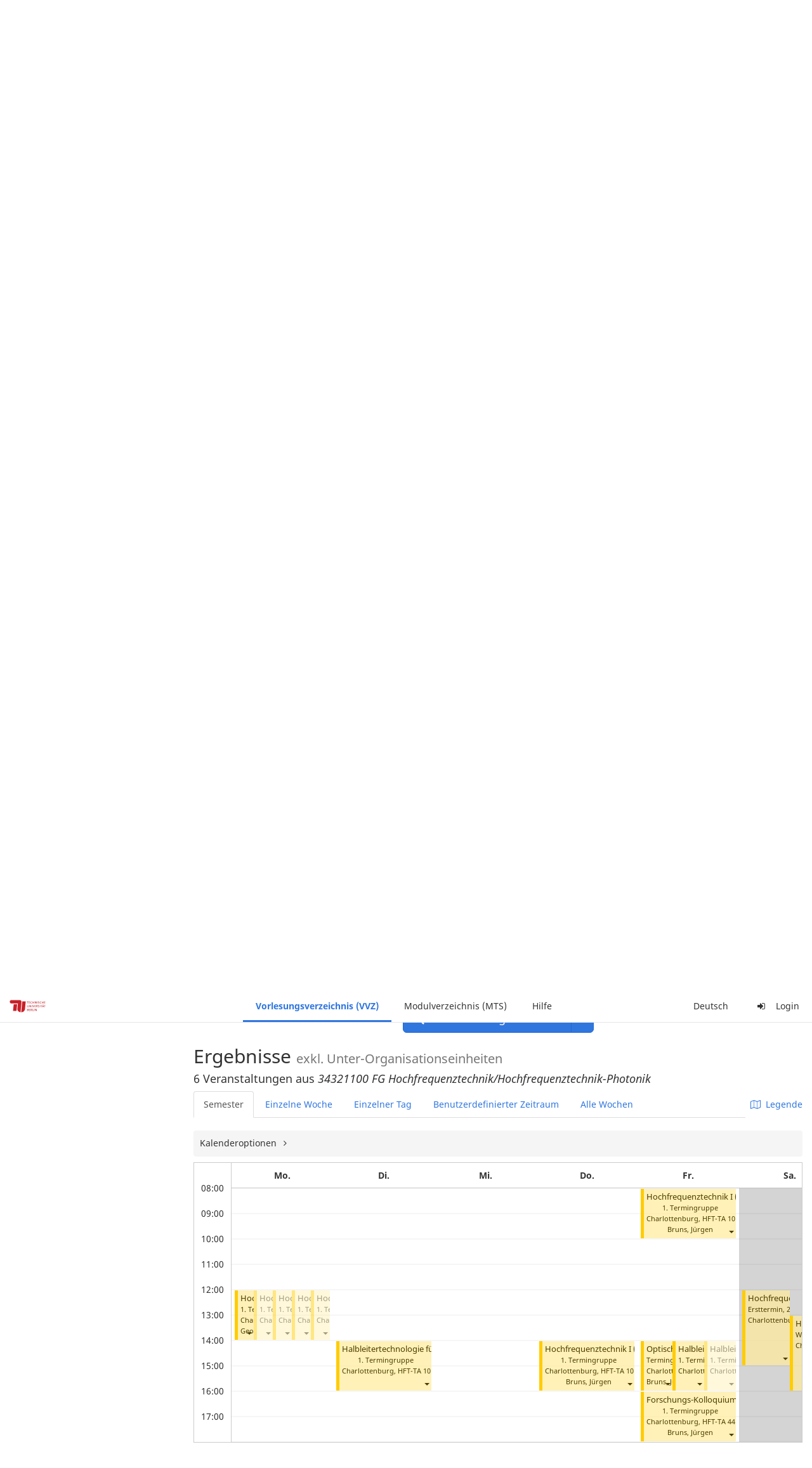

--- FILE ---
content_type: text/html;charset=utf-8
request_url: https://moseskonto.tu-berlin.de/moses/verzeichnis/veranstaltungen/organisationseinheit.html?semester=67&oe=157&search=true&calendarTab=SEMESTER&dateforweek=2021-10-19
body_size: 35193
content:
<!DOCTYPE html>
<html xmlns="http://www.w3.org/1999/xhtml" lang="de"><head id="j_idt25">
        <meta charset="utf-8" />
        <meta http-equiv="Content-Type" content="text/html; charset=UTF-8" />
        <meta http-equiv="X-UA-Compatible" content="IE=edge" />

        <meta id="mosesMeta" data-server_url="https://moseskonto.tu-berlin.de/moses" />
        <script type="text/javascript">
            const { server_url } = document.getElementById("mosesMeta").dataset
            window.serverUrl = server_url /*_*/

            /*_*/
            window.getResourceRootPath = (match, idx, string) => {
                // replace '/@resource/' with:
                return window.serverUrl + "/javax.faces.resource/"
            }

            async function writeClipboard (elemSelector) {
                const elem = document.querySelector(elemSelector)
                if (!elem) {
                    console.error("element $(\"", elemSelector, "\") not found!", alert("⚠ Fehler"))
                } else if (await writeClipboardText(elem.value || elem.textContent)) !elem.select || elem.select()
            }

            async function writeClipboardText (text) {
                try {
                    await navigator.clipboard.writeText(text)
                    return true
                } catch (error) {
                    prompt("⚠ Fehler: Text konnte nicht kopiert werden!", text)
                    console.error("failed to write to clipboard!", error.message)
                }
            }
        </script>
        <noscript>
            <meta http-equiv="refresh" content="0;url=https://moseskonto.tu-berlin.de/moses/error/noscript.html" />
        </noscript><link type="text/css" rel="stylesheet" href="/moses/javax.faces.resource/theme.css.html;jsessionid=VGfosoSlmHXV2ikFx93l-JNUY4KjXb6hXupdgUI_.moseskonto?ln=primefaces-bootstrap&amp;v=12.0.0&amp;e=12.0.0" /><link type="text/css" rel="stylesheet" href="/moses/javax.faces.resource/primeicons/primeicons.css.html;jsessionid=VGfosoSlmHXV2ikFx93l-JNUY4KjXb6hXupdgUI_.moseskonto?ln=primefaces&amp;v=12.0.0&amp;e=12.0.0" /><script type="text/javascript" src="/moses/javax.faces.resource/jsf.js.html;jsessionid=VGfosoSlmHXV2ikFx93l-JNUY4KjXb6hXupdgUI_.moseskonto?ln=javax.faces&amp;stage=Development"></script><script type="text/javascript" src="/moses/javax.faces.resource/omnifaces.js.html;jsessionid=VGfosoSlmHXV2ikFx93l-JNUY4KjXb6hXupdgUI_.moseskonto?ln=omnifaces&amp;v=3.14.1"></script><link type="text/css" rel="stylesheet" href="/moses/javax.faces.resource/components.css.html;jsessionid=VGfosoSlmHXV2ikFx93l-JNUY4KjXb6hXupdgUI_.moseskonto?ln=primefaces&amp;v=12.0.0&amp;e=12.0.0" /><script type="text/javascript" src="/moses/javax.faces.resource/jquery/jquery.js.html;jsessionid=VGfosoSlmHXV2ikFx93l-JNUY4KjXb6hXupdgUI_.moseskonto?ln=primefaces&amp;v=12.0.0&amp;e=12.0.0"></script><script type="text/javascript" src="/moses/javax.faces.resource/jquery/jquery-plugins.js.html;jsessionid=VGfosoSlmHXV2ikFx93l-JNUY4KjXb6hXupdgUI_.moseskonto?ln=primefaces&amp;v=12.0.0&amp;e=12.0.0"></script><script type="text/javascript" src="/moses/javax.faces.resource/core.js.html;jsessionid=VGfosoSlmHXV2ikFx93l-JNUY4KjXb6hXupdgUI_.moseskonto?ln=primefaces&amp;v=12.0.0&amp;e=12.0.0"></script><script type="text/javascript" src="/moses/javax.faces.resource/components.js.html;jsessionid=VGfosoSlmHXV2ikFx93l-JNUY4KjXb6hXupdgUI_.moseskonto?ln=primefaces&amp;v=12.0.0&amp;e=12.0.0"></script><link type="text/css" rel="stylesheet" href="/moses/javax.faces.resource/toggleswitch/toggleswitch.css.html;jsessionid=VGfosoSlmHXV2ikFx93l-JNUY4KjXb6hXupdgUI_.moseskonto?ln=primefaces&amp;v=12.0.0&amp;e=12.0.0" /><script type="text/javascript" src="/moses/javax.faces.resource/toggleswitch/toggleswitch.js.html;jsessionid=VGfosoSlmHXV2ikFx93l-JNUY4KjXb6hXupdgUI_.moseskonto?ln=primefaces&amp;v=12.0.0&amp;e=12.0.0"></script><script type="text/javascript" src="/moses/javax.faces.resource/touch/touchswipe.js.html;jsessionid=VGfosoSlmHXV2ikFx93l-JNUY4KjXb6hXupdgUI_.moseskonto?ln=primefaces&amp;v=12.0.0&amp;e=12.0.0"></script><link type="text/css" rel="stylesheet" href="/moses/javax.faces.resource/texteditor/texteditor.css.html;jsessionid=VGfosoSlmHXV2ikFx93l-JNUY4KjXb6hXupdgUI_.moseskonto?ln=primefaces&amp;v=12.0.0&amp;e=12.0.0" /><script type="text/javascript" src="/moses/javax.faces.resource/texteditor/texteditor.js.html;jsessionid=VGfosoSlmHXV2ikFx93l-JNUY4KjXb6hXupdgUI_.moseskonto?ln=primefaces&amp;v=12.0.0&amp;e=12.0.0"></script><script type="text/javascript" src="/moses/javax.faces.resource/filedownload/filedownload.js.html;jsessionid=VGfosoSlmHXV2ikFx93l-JNUY4KjXb6hXupdgUI_.moseskonto?ln=primefaces&amp;v=12.0.0&amp;e=12.0.0"></script><script type="text/javascript" src="/moses/javax.faces.resource/shared.js.html;jsessionid=VGfosoSlmHXV2ikFx93l-JNUY4KjXb6hXupdgUI_.moseskonto?ln=dist"></script><script type="text/javascript" src="/moses/javax.faces.resource/style.js.html;jsessionid=VGfosoSlmHXV2ikFx93l-JNUY4KjXb6hXupdgUI_.moseskonto?ln=dist"></script><script type="text/javascript" src="/moses/javax.faces.resource/main.js.html;jsessionid=VGfosoSlmHXV2ikFx93l-JNUY4KjXb6hXupdgUI_.moseskonto?ln=dist"></script><script type="text/javascript" src="/moses/javax.faces.resource/bootstrap.min.js.html;jsessionid=VGfosoSlmHXV2ikFx93l-JNUY4KjXb6hXupdgUI_.moseskonto?ln=js"></script><script type="text/javascript" src="/moses/javax.faces.resource/primefaces-locale.min.js.html;jsessionid=VGfosoSlmHXV2ikFx93l-JNUY4KjXb6hXupdgUI_.moseskonto?ln=js"></script><script type="text/javascript" src="/moses/javax.faces.resource/html2pdf.min.js.html;jsessionid=VGfosoSlmHXV2ikFx93l-JNUY4KjXb6hXupdgUI_.moseskonto?ln=js"></script><script type="text/javascript">if(window.PrimeFaces){PrimeFaces.settings.locale='de';PrimeFaces.settings.viewId='/verzeichnis/veranstaltungen/organisationseinheit.xhtml';PrimeFaces.settings.contextPath='/moses';PrimeFaces.settings.cookiesSecure=false;PrimeFaces.settings.projectStage='Development';}</script>

    <title>Moses - 
        Ansicht nach Organisationseinheit
    </title>

    
    <link rel="apple-touch-icon" href="/moses/docs/images/favicon/apple-touch-icon.png" sizes="180x180" />
    <link rel="icon" type="image/png" href="/moses/docs/images/favicon/favicon-32x32.png" sizes="32x32" />
    <link rel="icon" type="image/png" href="/moses/docs/images/favicon/favicon-16x16.png" sizes="16x16" />
    
    <link crossorigin="use-credentials" rel="manifest" href="/moses/docs/images/favicon/manifest.json" />
    <link rel="mask-icon" href="/moses/docs/images/favicon/safari-pinned-tab.svg" color="#5bbad5" />
    <link rel="shortcut icon" href="/moses/docs/images/favicon/favicon.ico" />
    <meta name="msapplication-config" content="/moses/docs/images/favicon/browserconfig.xml" />

    <meta name="theme-color" content="#2F76DF" />
        <meta name="viewport" content="width=device-width, initial-scale=1" /></head><body>

    <script>
        // Prevent Safari's bfcache:
        // Even-tough all imaginable http response headers that prevent caching are set, Safari still does not reload
        // the page when the browser's back button was used. These stale pages will then result in an immediate timeout
        // exception since Jakarta Faces has discarded the servlet already. The only way to prevent this is to
        // immediately reload the page.
        window.addEventListener("pageshow", function (event) {
            if (event.persisted) {
                window.location.reload()
            }
        })
    </script>
<form id="defaultMessageForm" name="defaultMessageForm" method="post" action="/moses/verzeichnis/veranstaltungen/organisationseinheit.html;jsessionid=VGfosoSlmHXV2ikFx93l-JNUY4KjXb6hXupdgUI_.moseskonto?jfwid=VGfosoSlmHXV2ikFx93l-JNUY4KjXb6hXupdgUI_:0" enctype="application/x-www-form-urlencoded">
<input type="hidden" name="defaultMessageForm" value="defaultMessageForm" />
<div id="defaultMessageForm:defaultMessage">
        <div class="container moses-growl ">

        </div></div><input type="hidden" name="javax.faces.ViewState" id="j_id1:javax.faces.ViewState:0" value="-6437818482461833668:-5298621834588275647" autocomplete="off" /><input type="hidden" name="javax.faces.ClientWindow" id="j_id1:javax.faces.ClientWindow:0" value="VGfosoSlmHXV2ikFx93l-JNUY4KjXb6hXupdgUI_:0" autocomplete="off" />
</form>
<form id="confirmDialogForm" name="confirmDialogForm" method="post" action="/moses/verzeichnis/veranstaltungen/organisationseinheit.html;jsessionid=VGfosoSlmHXV2ikFx93l-JNUY4KjXb6hXupdgUI_.moseskonto?jfwid=VGfosoSlmHXV2ikFx93l-JNUY4KjXb6hXupdgUI_:0" enctype="application/x-www-form-urlencoded">
<input type="hidden" name="confirmDialogForm" value="confirmDialogForm" />
<div class="modal modal-confirm fade" tabindex="-1" role="dialog"><div class="modal-dialog"><div class="modal-content"><div class="modal-header"><button type="button" class="close" data-dismiss="modal" aria-label="Abbrechen"><span aria-hidden="aria-hidden" class="fa fa-fw fa-close"></span></button><h4 class="modal-title"><span class="modal-confirm-icon fa fa-fw fa-space fa-warning"></span><span class="modal-confirm-title">Bestätigung</span></h4></div><div class="modal-body"><p class="modal-confirm-message">Sind Sie sich sicher?</p></div><div class="modal-footer"><button type="button" class="btn btn-default modal-confirm-cancel" data-dismiss="modal"><span class="fa fa-space fa-times"></span><span>Abbrechen</span></button><button type="button" class="btn btn-danger modal-confirm-ok" data-dismiss="modal"><span class="fa fa-space fa-check"></span><span>OK</span></button></div></div></div></div><input type="hidden" name="javax.faces.ViewState" id="j_id1:javax.faces.ViewState:1" value="-6437818482461833668:-5298621834588275647" autocomplete="off" /><input type="hidden" name="javax.faces.ClientWindow" id="j_id1:javax.faces.ClientWindow:1" value="VGfosoSlmHXV2ikFx93l-JNUY4KjXb6hXupdgUI_:0" autocomplete="off" />
</form>
<form id="popupNotificationForm" name="popupNotificationForm" method="post" action="/moses/verzeichnis/veranstaltungen/organisationseinheit.html;jsessionid=VGfosoSlmHXV2ikFx93l-JNUY4KjXb6hXupdgUI_.moseskonto?jfwid=VGfosoSlmHXV2ikFx93l-JNUY4KjXb6hXupdgUI_:0" enctype="application/x-www-form-urlencoded">
<input type="hidden" name="popupNotificationForm" value="popupNotificationForm" />
<div id="popupNotificationForm:j_idt54" class="modal " aria-hidden="aria-hidden" tabindex="-1" role="dialog"><input id="popupNotificationForm:j_idt54_input" name="popupNotificationForm:j_idt54_input" hidden="true" value="ACCEPTED" onchange="Moses.Component.Modal.update('popupNotificationForm:j_idt54', event)" /><input id="popupNotificationForm:j_idt54_top" name="popupNotificationForm:j_idt54_top" hidden="true" value="" /><input id="popupNotificationForm:j_idt54_left" name="popupNotificationForm:j_idt54_left" hidden="true" value="" /><input id="popupNotificationForm:j_idt54_width" name="popupNotificationForm:j_idt54_width" hidden="true" value="" /><input id="popupNotificationForm:j_idt54_height" name="popupNotificationForm:j_idt54_height" hidden="true" value="" /><div class="modal-dialog modal-md"><div class="modal-content"><div class="modal-header"><button type="button" class="close btn" onclick="Moses.Component.Modal.decline('popupNotificationForm:j_idt54', event)" aria-label="Abbrechen"><span aria-hidden="aria-hidden" class="ic-close-big"></span></button><h4 class="modal-title"></h4></div><div class="modal-body"></div></div></div><script>Moses.Component.Modal.restore('popupNotificationForm:j_idt54', {'backdrop':'true','keyboard':true,'draggable':false,'dragged':false,'styleTop':'','styleLeft':'','resizable':false,'resized':false,'styleWidth':'','styleHeight':'','collapse':false,'show':false})</script></div><input type="hidden" name="javax.faces.ViewState" id="j_id1:javax.faces.ViewState:2" value="-6437818482461833668:-5298621834588275647" autocomplete="off" /><input type="hidden" name="javax.faces.ClientWindow" id="j_id1:javax.faces.ClientWindow:2" value="VGfosoSlmHXV2ikFx93l-JNUY4KjXb6hXupdgUI_:0" autocomplete="off" />
</form>


    <div id="loading-indicator"></div>

    <header id="header">
        <a href="https://moseskonto.tu-berlin.de/moses/index.html" id="header-logo">
            <img src="/moses/docs/images/template/university-logo.svg" alt="Technische Universität Berlin Logo" />
        </a>

        <nav id="nav-top"></nav>
    </header>

    <div id="header-border"></div>


    <aside id="aside">
        <nav id="nav-aside"></nav>
    </aside>

    <main id="content" class="container-fluid"><div id="page-title" class="page-header">

            <ol class="breadcrumb">
                    <li><a href="https://moseskonto.tu-berlin.de/moses/verzeichnis/index.html">Vorlesungsverzeichnis (VVZ)</a>
                    </li>
                    <li><a href="https://moseskonto.tu-berlin.de/moses/verzeichnis/veranstaltungen/index.html">Veranstaltungssuche</a>
                    </li>
                    <li><a href=";jsessionid=VGfosoSlmHXV2ikFx93l-JNUY4KjXb6hXupdgUI_.moseskonto#">Nach Organisationseinheit</a>
                    </li>
            </ol>

            <h1>
        Ansicht nach Organisationseinheit
    
            </h1></div>
<form id="main-form" name="main-form" method="post" action="/moses/verzeichnis/veranstaltungen/organisationseinheit.html;jsessionid=VGfosoSlmHXV2ikFx93l-JNUY4KjXb6hXupdgUI_.moseskonto?jfwid=VGfosoSlmHXV2ikFx93l-JNUY4KjXb6hXupdgUI_:0" enctype="application/x-www-form-urlencoded">
<input type="hidden" name="main-form" value="main-form" />
<div>
            <div class="row">
                <div class="col-md-6"><div id="main-form:j_idt80:semester-picker:semester-repeat" style="width: 100%; overflow-x: auto;"><div>
                <label>Semester</label><br />
                <div class="form-group btn-group"><div id="main-form:j_idt80:semester-picker:j_idt85" class="btn-group null" data-testid="semester-picker-select-one-button"><div class="btn btn-default active" tabindex="0" title=""><input id="main-form:j_idt80:semester-picker:j_idt85:0" name="main-form:j_idt80:semester-picker:j_idt85" type="radio" value="67" class="ui-helper-hidden-accessible" tabindex="-1" checked="checked" aria-required="true" />WiSe 2021/22</div><div class="btn btn-default" tabindex="0" title=""><input id="main-form:j_idt80:semester-picker:j_idt85:1" name="main-form:j_idt80:semester-picker:j_idt85" type="radio" value="74" class="ui-helper-hidden-accessible" tabindex="-1" aria-required="true" />SoSe 2025</div><div class="btn btn-default" tabindex="0" title=""><input id="main-form:j_idt80:semester-picker:j_idt85:2" name="main-form:j_idt80:semester-picker:j_idt85" type="radio" value="75" class="ui-helper-hidden-accessible" tabindex="-1" aria-required="true" />WiSe 2025/26</div><div class="btn btn-default disabled ui-state-disabled" tabindex="0" title="Verfügbar ab 01.03.2026"><input id="main-form:j_idt80:semester-picker:j_idt85:3" name="main-form:j_idt80:semester-picker:j_idt85" type="radio" value="76" class="ui-helper-hidden-accessible" tabindex="-1" aria-required="true" />SoSe 2026</div></div><script id="main-form:j_idt80:semester-picker:j_idt85_s" type="text/javascript">$(function(){PrimeFaces.cw("SelectOneButton","widget_main_form_j_idt80_semester_picker_j_idt85",{id:"main-form:j_idt80:semester-picker:j_idt85",behaviors:{change:function(ext,event) {PrimeFaces.ab({s:"main-form:j_idt80:semester-picker:j_idt85",e:"change",f:"main-form",p:"main-form:j_idt80:semester-picker:j_idt85",u:"main-form main-form:j_idt80:szenario-predicate main-form:j_idt80:semester-picker:semester-repeat"},ext);}}});});</script><a id="main-form:j_idt80:semester-picker:j_idt87" href="#" class="ui-commandlink ui-widget btn btn-default" onclick="PrimeFaces.ab({s:&quot;main-form:j_idt80:semester-picker:j_idt87&quot;,f:&quot;main-form&quot;,p:&quot;main-form:j_idt80:semester-picker:j_idt87&quot;,u:&quot;main-form:j_idt80:semester-picker:semester-repeat&quot;,ps:true});return false;" data-testid="semester-picker-expand-button"><i>Mehr...</i>
                    </a><script id="main-form:j_idt80:semester-picker:j_idt87_s" type="text/javascript">$(function(){PrimeFaces.cw("CommandLink","widget_main_form_j_idt80_semester_picker_j_idt87",{id:"main-form:j_idt80:semester-picker:j_idt87"});});</script>
                </div></div></div>
                </div>

                <div class="col-md-6">
                </div>
            </div>

            
            <script type="text/javascript">
                $(document).on('click', '.dropdown-menu', function (e) {
                    e.stopPropagation();
                });
            </script>

            
            <div id="extended-options-wrapper" data-testid="calendar-view-base-extended-options-wrapper">
                <div class="row">
                    <div class="col-md-6"><div class="form-group"><a id="main-form:j_idt80:btn-interval-predicate" href="#" class="ui-commandlink ui-widget" onclick="PrimeFaces.ab({s:&quot;main-form:j_idt80:btn-interval-predicate&quot;,f:&quot;main-form&quot;,p:&quot;main-form:j_idt80:btn-interval-predicate&quot;,u:&quot;main-form main-form:j_idt80:btn-interval-predicate main-form:j_idt80:semester-picker main-form:j_idt80:interval-selection&quot;,ps:true});return false;" data-testid="btn-interval-predicate"><span class="fa fam-uncollapse fa-space"></span>  <span> Genauen Zeitraum angeben </span> 
                            </a><script id="main-form:j_idt80:btn-interval-predicate_s" type="text/javascript">$(function(){PrimeFaces.cw("CommandLink","widget_main_form_j_idt80_btn_interval_predicate",{id:"main-form:j_idt80:btn-interval-predicate"});});</script></div>
                    </div>
                </div><div id="main-form:j_idt80:interval-selection" data-testid="calendar-view-base-interval-selection"></div>
                    <div class="row">
                        <div class="col-md-6">
                            <div class="form-group"><a id="main-form:j_idt80:btn-extended" href="#" class="ui-commandlink ui-widget" onclick="PrimeFaces.ab({s:&quot;main-form:j_idt80:btn-extended&quot;,f:&quot;main-form&quot;,p:&quot;main-form:j_idt80:btn-extended&quot;,u:&quot;main-form main-form:j_idt80:btn-extended main-form:j_idt80:extended&quot;,ps:true});return false;" data-testid="btn-extended"><span class="fa fam-uncollapse fa-space"></span>  Erweiterte Optionen
                                </a><script id="main-form:j_idt80:btn-extended_s" type="text/javascript">$(function(){PrimeFaces.cw("CommandLink","widget_main_form_j_idt80_btn_extended",{id:"main-form:j_idt80:btn-extended"});});</script>
                            </div>
                        </div>
                    </div><div id="main-form:j_idt80:extended"></div>
            </div></div><div id="main-form:j_idt80:view-base-raum-aendern-modal"></div><div id="main-form:j_idt80:view-base-dozierende-modal"></div><div id="main-form:j_idt80:view-base-delete-modal"></div><div id="main-form:j_idt80:view-base-kommentar-modal"></div><div id="main-form:j_idt80:view-base-buchung-lve-modal"></div><div id="main-form:j_idt80:view-base-buchung-notiz-modal"></div><div id="main-form:j_idt80:view-base-label-modal"></div><div id="main-form:j_idt80:view-base-curriculum-conflicts-modal"></div><div id="main-form:j_idt80:view-base-cal-export-modal"></div><div id="main-form:j_idt80:view-base-pvhinweis-modal"><div id="main-form:j_idt80:hinweis-modal:hinweis-modal" class="modal " tabindex="-1" role="dialog"><input id="main-form:j_idt80:hinweis-modal:hinweis-modal_input" name="main-form:j_idt80:hinweis-modal:hinweis-modal_input" hidden="true" onchange="Moses.Component.Modal.update('main-form:j_idt80:hinweis-modal:hinweis-modal', event)" /><input id="main-form:j_idt80:hinweis-modal:hinweis-modal_top" name="main-form:j_idt80:hinweis-modal:hinweis-modal_top" hidden="true" value="" /><input id="main-form:j_idt80:hinweis-modal:hinweis-modal_left" name="main-form:j_idt80:hinweis-modal:hinweis-modal_left" hidden="true" value="" /><input id="main-form:j_idt80:hinweis-modal:hinweis-modal_width" name="main-form:j_idt80:hinweis-modal:hinweis-modal_width" hidden="true" value="" /><input id="main-form:j_idt80:hinweis-modal:hinweis-modal_height" name="main-form:j_idt80:hinweis-modal:hinweis-modal_height" hidden="true" value="" /><div class="modal-dialog modal-fullscreen"><div class="modal-content"><div class="modal-header"><button type="button" class="close btn" onclick="Moses.Component.Modal.decline('main-form:j_idt80:hinweis-modal:hinweis-modal', event)" aria-label="Abbrechen"><span aria-hidden="aria-hidden" class="ic-close-big"></span></button><h4 class="modal-title">Wichtiger Hinweis zur Anmeldung</h4></div><div class="modal-body">

            <div class="form-group">Bitte beachten Sie: Einige der von Ihnen hinzugefügten Veranstaltungen sind Teil eines Platzvergabeverfahrens und daher teilnahmebeschränkt. Nachfolgend finden Sie eine Übersicht der betroffenen Veranstaltungen und der zugehörigen Wahlen:

                <div class="gutter-v-3"></div>

            </div></div><div class="modal-footer"><a id="main-form:j_idt80:hinweis-modal:j_idt5066" href="#" class="ui-commandlink ui-widget btn btn-default" onclick="PrimeFaces.ab({s:&quot;main-form:j_idt80:hinweis-modal:j_idt5066&quot;,f:&quot;main-form&quot;,p:&quot;main-form:j_idt80:hinweis-modal:j_idt5066&quot;,u:&quot;main-form&quot;,ps:true});return false;"><span class="ic-cancel-big ic-space-r"></span>OK
                </a><script id="main-form:j_idt80:hinweis-modal:j_idt5066_s" type="text/javascript">$(function(){PrimeFaces.cw("CommandLink","widget_main_form_j_idt80_hinweis_modal_j_idt5066",{id:"main-form:j_idt80:hinweis-modal:j_idt5066"});});</script></div></div></div><script>Moses.Component.Modal.restore('main-form:j_idt80:hinweis-modal:hinweis-modal', {'backdrop':'true','keyboard':true,'draggable':false,'dragged':false,'styleTop':'','styleLeft':'','resizable':false,'resized':false,'styleWidth':'','styleHeight':'','collapse':false,'show':false})</script></div></div>
            <hr /><div id="main-form:autocomplete-oe" class="form-group">
                <label>Organisationseinheiten</label><div id="main-form:j_idt5070" class="ui-autocomplete ui-autocomplete-multiple form-control"><ul class="ui-autocomplete-multiple-container ui-widget ui-inputfield ui-state-default ui-corner-all"><li data-token-value="157" class="ui-autocomplete-token ui-state-active ui-corner-all"><span class="ui-autocomplete-token-label">↳         34321100 FG Hochfrequenztechnik/Hochfrequenztechnik-Photonik</span><span class="ui-autocomplete-token-icon ui-icon ui-icon-close"></span></li><li class="ui-autocomplete-input-token"><input type="text" id="main-form:j_idt5070_input" name="main-form:j_idt5070_input" autocomplete="off" placeholder="Nach Organisationseinheiten suchen..." /></li></ul><span id="main-form:j_idt5070_panel" class="ui-autocomplete-panel ui-widget-content ui-corner-all ui-helper-hidden ui-shadow ui-input-overlay" role="listbox" tabindex="-1"></span><select id="main-form:j_idt5070_hinput" name="main-form:j_idt5070_hinput" multiple="multiple" class="ui-helper-hidden-accessible" tabindex="-1" aria-hidden="true"><option value="157" selected="selected"></option></select></div><script id="main-form:j_idt5070_s" type="text/javascript">$(function(){PrimeFaces.cw("AutoComplete","widget_main_form_j_idt5070",{id:"main-form:j_idt5070",delay:300,multiple:true,appendTo:"@(body)",unique:true,queryMode:"server",moreText:"...",hasFooter:false,behaviors:{itemSelect:function(ext,event) {PrimeFaces.ab({s:"main-form:j_idt5070",e:"itemSelect",f:"main-form",p:"main-form:j_idt5070",u:"main-form"},ext);},itemUnselect:function(ext,event) {PrimeFaces.ab({s:"main-form:j_idt5070",e:"itemUnselect",f:"main-form",p:"main-form:j_idt5070",u:"main-form"},ext);}}});});</script></div>

            <p>
                Alternativ zum Suchfeld, können Sie auch hier Organisationseinheiten auswählen. Mehrere Organisationseinheiten können gemeinsam betrachtet werden, wenn Sie mit gedrückter Ctrl- bzw. Cmd-Taste öfters klicken oder die erste sowie letzte Zeile mit der Umschalt- bzw. Shift-Taste markieren.
            </p><div id="main-form:oe-tree-search" style="overflow-x: auto;"><div id="main-form:j_idt5072" class="ui-tree ui-widget ui-widget-content ui-corner-all" role="tree" aria-multiselectable="true" style="border: 0px solid !important; width: 100%; margin-bottom: 20px;"><ul tabindex="0" class="ui-tree-container"><li id="main-form:j_idt5072:0" data-rowkey="0" data-nodetype="default" class="ui-treenode-unselected ui-treenode ui-treenode-parent"><div class="ui-treenode-content ui-tree-selectable" role="treeitem" tabindex="-1" aria-expanded="true" aria-selected="false"><span class="ui-tree-toggler ui-icon ui-icon-triangle-1-s"></span><span></span><span class="ui-treenode-label ui-corner-all">
                    <span>
                        Technische Universität Berlin
                    </span></span></div><ul class="ui-treenode-children" role="group"><li id="main-form:j_idt5072:0_0" data-rowkey="0_0" data-nodetype="default" class="ui-treenode-unselected ui-treenode ui-treenode-leaf"><div class="ui-treenode-content ui-tree-selectable" role="treeitem" tabindex="-1" aria-expanded="false" aria-selected="false"><span class="ui-treenode-leaf-icon"></span><span></span><span class="ui-treenode-label ui-corner-all">
                    <span>
                        Fachtechnik
                    </span></span></div><ul class="ui-treenode-children" role="group" style="display:none"></ul></li><li id="main-form:j_idt5072:0_1" data-rowkey="0_1" data-nodetype="default" class="ui-treenode-unselected ui-treenode ui-treenode-parent"><div class="ui-treenode-content ui-tree-selectable" role="treeitem" tabindex="-1" aria-expanded="false" aria-selected="false"><span class="ui-tree-toggler ui-icon ui-icon-triangle-1-e"></span><span></span><span class="ui-treenode-label ui-corner-all">
                    <span>
                        Fakultät I
                    </span></span></div><ul class="ui-treenode-children" role="group" style="display:none"><li id="main-form:j_idt5072:0_1_0" data-rowkey="0_1_0" data-nodetype="default" class="ui-treenode-unselected ui-treenode ui-treenode-leaf"><div class="ui-treenode-content ui-tree-selectable" role="treeitem" tabindex="-1" aria-expanded="false" aria-selected="false"><span class="ui-treenode-leaf-icon"></span><span></span><span class="ui-treenode-label ui-corner-all">
                    <span>
                        31211000 Fakultäts-Service-Center (FSC)
                    </span></span></div><ul class="ui-treenode-children" role="group" style="display:none"></ul></li><li id="main-form:j_idt5072:0_1_1" data-rowkey="0_1_1" data-nodetype="default" class="ui-treenode-unselected ui-treenode ui-treenode-leaf"><div class="ui-treenode-content ui-tree-selectable" role="treeitem" tabindex="-1" aria-expanded="false" aria-selected="false"><span class="ui-treenode-leaf-icon"></span><span></span><span class="ui-treenode-label ui-corner-all">
                    <span>
                        Fakultätsverwaltung Fak.I
                    </span></span></div><ul class="ui-treenode-children" role="group" style="display:none"></ul></li><li id="main-form:j_idt5072:0_1_2" data-rowkey="0_1_2" data-nodetype="default" class="ui-treenode-unselected ui-treenode ui-treenode-parent"><div class="ui-treenode-content ui-tree-selectable" role="treeitem" tabindex="-1" aria-expanded="false" aria-selected="false"><span class="ui-tree-toggler ui-icon ui-icon-triangle-1-e"></span><span></span><span class="ui-treenode-label ui-corner-all">
                    <span>
                        Institut für Berufliche Bildung und Arbeitslehre (IBBA)
                    </span></span></div><ul class="ui-treenode-children" role="group" style="display:none"><li id="main-form:j_idt5072:0_1_2_0" data-rowkey="0_1_2_0" data-nodetype="default" class="ui-treenode-unselected ui-treenode ui-treenode-leaf"><div class="ui-treenode-content ui-tree-selectable" role="treeitem" tabindex="-1" aria-expanded="false" aria-selected="false"><span class="ui-treenode-leaf-icon"></span><span></span><span class="ui-treenode-label ui-corner-all">
                    <span>
                        31361200 FG Fachdidaktik Elektro-, Fahrzeug-, Informations-, Medien- und Metalltechnik
                    </span></span></div><ul class="ui-treenode-children" role="group" style="display:none"></ul></li><li id="main-form:j_idt5072:0_1_2_1" data-rowkey="0_1_2_1" data-nodetype="default" class="ui-treenode-unselected ui-treenode ui-treenode-leaf"><div class="ui-treenode-content ui-tree-selectable" role="treeitem" tabindex="-1" aria-expanded="false" aria-selected="false"><span class="ui-treenode-leaf-icon"></span><span></span><span class="ui-treenode-label ui-corner-all">
                    <span>
                        31361300 FG Fachdidaktik der beruflichen Fachrichtungen Bautechnik, Vermessungstechnik und Landschaftsgestaltung
                    </span></span></div><ul class="ui-treenode-children" role="group" style="display:none"></ul></li><li id="main-form:j_idt5072:0_1_2_2" data-rowkey="0_1_2_2" data-nodetype="default" class="ui-treenode-unselected ui-treenode ui-treenode-leaf"><div class="ui-treenode-content ui-tree-selectable" role="treeitem" tabindex="-1" aria-expanded="false" aria-selected="false"><span class="ui-treenode-leaf-icon"></span><span></span><span class="ui-treenode-label ui-corner-all">
                    <span>
                        31361400 FG Arbeitslehre/Technik und Partizipation (ArTe) 
                    </span></span></div><ul class="ui-treenode-children" role="group" style="display:none"></ul></li><li id="main-form:j_idt5072:0_1_2_3" data-rowkey="0_1_2_3" data-nodetype="default" class="ui-treenode-unselected ui-treenode ui-treenode-leaf"><div class="ui-treenode-content ui-tree-selectable" role="treeitem" tabindex="-1" aria-expanded="false" aria-selected="false"><span class="ui-treenode-leaf-icon"></span><span></span><span class="ui-treenode-label ui-corner-all">
                    <span>
                        31361500 FG Fachdidaktik Arbeitslehre (ALFA)
                    </span></span></div><ul class="ui-treenode-children" role="group" style="display:none"></ul></li><li id="main-form:j_idt5072:0_1_2_4" data-rowkey="0_1_2_4" data-nodetype="default" class="ui-treenode-unselected ui-treenode ui-treenode-leaf"><div class="ui-treenode-content ui-tree-selectable" role="treeitem" tabindex="-1" aria-expanded="false" aria-selected="false"><span class="ui-treenode-leaf-icon"></span><span></span><span class="ui-treenode-label ui-corner-all">
                    <span>
                        31361600 FG Arbeitslehre/Ökonomie und Nachhaltiger Konsum (ALÖNK)
                    </span></span></div><ul class="ui-treenode-children" role="group" style="display:none"></ul></li><li id="main-form:j_idt5072:0_1_2_5" data-rowkey="0_1_2_5" data-nodetype="default" class="ui-treenode-unselected ui-treenode ui-treenode-leaf"><div class="ui-treenode-content ui-tree-selectable" role="treeitem" tabindex="-1" aria-expanded="false" aria-selected="false"><span class="ui-treenode-leaf-icon"></span><span></span><span class="ui-treenode-label ui-corner-all">
                    <span>
                        31361800 FG Bildung für Nachhaltige Ernährung und Lebensmittelwissenschaft (B!NErLe)
                    </span></span></div><ul class="ui-treenode-children" role="group" style="display:none"></ul></li><li id="main-form:j_idt5072:0_1_2_6" data-rowkey="0_1_2_6" data-nodetype="default" class="ui-treenode-unselected ui-treenode ui-treenode-leaf"><div class="ui-treenode-content ui-tree-selectable" role="treeitem" tabindex="-1" aria-expanded="false" aria-selected="false"><span class="ui-treenode-leaf-icon"></span><span></span><span class="ui-treenode-label ui-corner-all">
                    <span>
                        31361820 - pane - Soziale, ökonomische und ökologische Effekte von partizipativer, nachhaltiger Lebensmittelerzeugung (PLN)
                    </span></span></div><ul class="ui-treenode-children" role="group" style="display:none"></ul></li><li id="main-form:j_idt5072:0_1_2_7" data-rowkey="0_1_2_7" data-nodetype="default" class="ui-treenode-unselected ui-treenode ui-treenode-leaf"><div class="ui-treenode-content ui-tree-selectable" role="treeitem" tabindex="-1" aria-expanded="false" aria-selected="false"><span class="ui-treenode-leaf-icon"></span><span></span><span class="ui-treenode-label ui-corner-all">
                    <span>
                        31361900 FG Sozial-ökologische Transformation
                    </span></span></div><ul class="ui-treenode-children" role="group" style="display:none"></ul></li><li id="main-form:j_idt5072:0_1_2_8" data-rowkey="0_1_2_8" data-nodetype="default" class="ui-treenode-unselected ui-treenode ui-treenode-leaf"><div class="ui-treenode-content ui-tree-selectable" role="treeitem" tabindex="-1" aria-expanded="false" aria-selected="false"><span class="ui-treenode-leaf-icon"></span><span></span><span class="ui-treenode-label ui-corner-all">
                    <span>
                        31362000 FG Nachhaltige Mobilität und transdisziplinäre Forschungsmethoden (NaMo)
                    </span></span></div><ul class="ui-treenode-children" role="group" style="display:none"></ul></li></ul></li><li id="main-form:j_idt5072:0_1_3" data-rowkey="0_1_3" data-nodetype="default" class="ui-treenode-unselected ui-treenode ui-treenode-parent"><div class="ui-treenode-content ui-tree-selectable" role="treeitem" tabindex="-1" aria-expanded="false" aria-selected="false"><span class="ui-tree-toggler ui-icon ui-icon-triangle-1-e"></span><span></span><span class="ui-treenode-label ui-corner-all">
                    <span>
                        Institut für Erziehungswissenschaft
                    </span></span></div><ul class="ui-treenode-children" role="group" style="display:none"><li id="main-form:j_idt5072:0_1_3_0" data-rowkey="0_1_3_0" data-nodetype="default" class="ui-treenode-unselected ui-treenode ui-treenode-leaf"><div class="ui-treenode-content ui-tree-selectable" role="treeitem" tabindex="-1" aria-expanded="false" aria-selected="false"><span class="ui-treenode-leaf-icon"></span><span></span><span class="ui-treenode-label ui-corner-all">
                    <span>
                        01341700 FG Erziehungswissenschaft - Schulorganisation
                    </span></span></div><ul class="ui-treenode-children" role="group" style="display:none"></ul></li><li id="main-form:j_idt5072:0_1_3_1" data-rowkey="0_1_3_1" data-nodetype="default" class="ui-treenode-unselected ui-treenode ui-treenode-leaf"><div class="ui-treenode-content ui-tree-selectable" role="treeitem" tabindex="-1" aria-expanded="false" aria-selected="false"><span class="ui-treenode-leaf-icon"></span><span></span><span class="ui-treenode-label ui-corner-all">
                    <span>
                        31341100 FG Erziehungswissenschaft - Interkulturelle Erziehung
                    </span></span></div><ul class="ui-treenode-children" role="group" style="display:none"></ul></li><li id="main-form:j_idt5072:0_1_3_2" data-rowkey="0_1_3_2" data-nodetype="default" class="ui-treenode-unselected ui-treenode ui-treenode-leaf"><div class="ui-treenode-content ui-tree-selectable" role="treeitem" tabindex="-1" aria-expanded="false" aria-selected="false"><span class="ui-treenode-leaf-icon"></span><span></span><span class="ui-treenode-label ui-corner-all">
                    <span>
                        31341200 FG Allgemeine und historische Erziehungswissenschaft mit den Schwerpunkten Technik, Gender und Arbeitswelten
                    </span></span></div><ul class="ui-treenode-children" role="group" style="display:none"></ul></li><li id="main-form:j_idt5072:0_1_3_3" data-rowkey="0_1_3_3" data-nodetype="default" class="ui-treenode-unselected ui-treenode ui-treenode-leaf"><div class="ui-treenode-content ui-tree-selectable" role="treeitem" tabindex="-1" aria-expanded="false" aria-selected="false"><span class="ui-treenode-leaf-icon"></span><span></span><span class="ui-treenode-label ui-corner-all">
                    <span>
                        31341300 FG Pädagogische Psychologie
                    </span></span></div><ul class="ui-treenode-children" role="group" style="display:none"></ul></li><li id="main-form:j_idt5072:0_1_3_4" data-rowkey="0_1_3_4" data-nodetype="default" class="ui-treenode-unselected ui-treenode ui-treenode-leaf"><div class="ui-treenode-content ui-tree-selectable" role="treeitem" tabindex="-1" aria-expanded="false" aria-selected="false"><span class="ui-treenode-leaf-icon"></span><span></span><span class="ui-treenode-label ui-corner-all">
                    <span>
                        31341400 FG Erziehungswissenschaft/Schulpädagogik und Berufspädagogik
                    </span></span></div><ul class="ui-treenode-children" role="group" style="display:none"></ul></li><li id="main-form:j_idt5072:0_1_3_5" data-rowkey="0_1_3_5" data-nodetype="default" class="ui-treenode-unselected ui-treenode ui-treenode-leaf"><div class="ui-treenode-content ui-tree-selectable" role="treeitem" tabindex="-1" aria-expanded="false" aria-selected="false"><span class="ui-treenode-leaf-icon"></span><span></span><span class="ui-treenode-label ui-corner-all">
                    <span>
                        31341500 FG Erziehungswissenschaft - Allgemeine Didaktik
                    </span></span></div><ul class="ui-treenode-children" role="group" style="display:none"></ul></li><li id="main-form:j_idt5072:0_1_3_6" data-rowkey="0_1_3_6" data-nodetype="default" class="ui-treenode-unselected ui-treenode ui-treenode-leaf"><div class="ui-treenode-content ui-tree-selectable" role="treeitem" tabindex="-1" aria-expanded="false" aria-selected="false"><span class="ui-treenode-leaf-icon"></span><span></span><span class="ui-treenode-label ui-corner-all">
                    <span>
                        31341600 FG Hochschulbildung im Kontext von digitalem Wandel und Diversität
                    </span></span></div><ul class="ui-treenode-children" role="group" style="display:none"></ul></li><li id="main-form:j_idt5072:0_1_3_7" data-rowkey="0_1_3_7" data-nodetype="default" class="ui-treenode-unselected ui-treenode ui-treenode-leaf"><div class="ui-treenode-content ui-tree-selectable" role="treeitem" tabindex="-1" aria-expanded="false" aria-selected="false"><span class="ui-treenode-leaf-icon"></span><span></span><span class="ui-treenode-label ui-corner-all">
                    <span>
                        31341700 FG Erziehungswissenschaft - Lehren und Lernen in der Migrationsgesellschaft
                    </span></span></div><ul class="ui-treenode-children" role="group" style="display:none"></ul></li><li id="main-form:j_idt5072:0_1_3_8" data-rowkey="0_1_3_8" data-nodetype="default" class="ui-treenode-unselected ui-treenode ui-treenode-leaf"><div class="ui-treenode-content ui-tree-selectable" role="treeitem" tabindex="-1" aria-expanded="false" aria-selected="false"><span class="ui-treenode-leaf-icon"></span><span></span><span class="ui-treenode-label ui-corner-all">
                    <span>
                        31341800 FG Bildung in der digitalen Welt / Medienbildung
                    </span></span></div><ul class="ui-treenode-children" role="group" style="display:none"></ul></li></ul></li><li id="main-form:j_idt5072:0_1_4" data-rowkey="0_1_4" data-nodetype="default" class="ui-treenode-unselected ui-treenode ui-treenode-parent"><div class="ui-treenode-content ui-tree-selectable" role="treeitem" tabindex="-1" aria-expanded="false" aria-selected="false"><span class="ui-tree-toggler ui-icon ui-icon-triangle-1-e"></span><span></span><span class="ui-treenode-label ui-corner-all">
                    <span>
                        Institut für Gesellschaftwissenschaften und historisch-politische Bildung
                    </span></span></div><ul class="ui-treenode-children" role="group" style="display:none"><li id="main-form:j_idt5072:0_1_4_0" data-rowkey="0_1_4_0" data-nodetype="default" class="ui-treenode-unselected ui-treenode ui-treenode-leaf"><div class="ui-treenode-content ui-tree-selectable" role="treeitem" tabindex="-1" aria-expanded="false" aria-selected="false"><span class="ui-treenode-leaf-icon"></span><span></span><span class="ui-treenode-label ui-corner-all">
                    <span>
                        31331120 FG Politikwissenschaft Schwerpunkt Politische Theorie und Ideengeschichte
                    </span></span></div><ul class="ui-treenode-children" role="group" style="display:none"></ul></li><li id="main-form:j_idt5072:0_1_4_1" data-rowkey="0_1_4_1" data-nodetype="default" class="ui-treenode-unselected ui-treenode ui-treenode-leaf"><div class="ui-treenode-content ui-tree-selectable" role="treeitem" tabindex="-1" aria-expanded="false" aria-selected="false"><span class="ui-treenode-leaf-icon"></span><span></span><span class="ui-treenode-label ui-corner-all">
                    <span>
                        31331500 FG Didaktik der Biologie
                    </span></span></div><ul class="ui-treenode-children" role="group" style="display:none"></ul></li></ul></li><li id="main-form:j_idt5072:0_1_5" data-rowkey="0_1_5" data-nodetype="default" class="ui-treenode-unselected ui-treenode ui-treenode-parent"><div class="ui-treenode-content ui-tree-selectable" role="treeitem" tabindex="-1" aria-expanded="false" aria-selected="false"><span class="ui-tree-toggler ui-icon ui-icon-triangle-1-e"></span><span></span><span class="ui-treenode-label ui-corner-all">
                    <span>
                        Institut für Kunstwissenschaft und Historische Urbanistik
                    </span></span></div><ul class="ui-treenode-children" role="group" style="display:none"><li id="main-form:j_idt5072:0_1_5_0" data-rowkey="0_1_5_0" data-nodetype="default" class="ui-treenode-unselected ui-treenode ui-treenode-leaf"><div class="ui-treenode-content ui-tree-selectable" role="treeitem" tabindex="-1" aria-expanded="false" aria-selected="false"><span class="ui-treenode-leaf-icon"></span><span></span><span class="ui-treenode-label ui-corner-all">
                    <span>
                        31321100 FG Kunstgeschichte der Vormoderne mit dem Schwerpunkt Materialität
                    </span></span></div><ul class="ui-treenode-children" role="group" style="display:none"></ul></li><li id="main-form:j_idt5072:0_1_5_1" data-rowkey="0_1_5_1" data-nodetype="default" class="ui-treenode-unselected ui-treenode ui-treenode-leaf"><div class="ui-treenode-content ui-tree-selectable" role="treeitem" tabindex="-1" aria-expanded="false" aria-selected="false"><span class="ui-treenode-leaf-icon"></span><span></span><span class="ui-treenode-label ui-corner-all">
                    <span>
                        31321600 FG Neuere und Neueste Geschichte, Stadtgeschichte
                    </span></span></div><ul class="ui-treenode-children" role="group" style="display:none"></ul></li><li id="main-form:j_idt5072:0_1_5_2" data-rowkey="0_1_5_2" data-nodetype="default" class="ui-treenode-unselected ui-treenode ui-treenode-leaf"><div class="ui-treenode-content ui-tree-selectable" role="treeitem" tabindex="-1" aria-expanded="false" aria-selected="false"><span class="ui-treenode-leaf-icon"></span><span></span><span class="ui-treenode-label ui-corner-all">
                    <span>
                        31321800 FG Kunstgeschichte der Moderne mit Schwerpunkt Wissenskulturen/Institutionsgeschichte/Kunstgeschichte
                    </span></span></div><ul class="ui-treenode-children" role="group" style="display:none"></ul></li><li id="main-form:j_idt5072:0_1_5_3" data-rowkey="0_1_5_3" data-nodetype="default" class="ui-treenode-unselected ui-treenode ui-treenode-leaf"><div class="ui-treenode-content ui-tree-selectable" role="treeitem" tabindex="-1" aria-expanded="false" aria-selected="false"><span class="ui-treenode-leaf-icon"></span><span></span><span class="ui-treenode-label ui-corner-all">
                    <span>
                        31322200 FG Digitale Provenienzforschung / Digital Provenience
                    </span></span></div><ul class="ui-treenode-children" role="group" style="display:none"></ul></li><li id="main-form:j_idt5072:0_1_5_4" data-rowkey="0_1_5_4" data-nodetype="default" class="ui-treenode-unselected ui-treenode ui-treenode-leaf"><div class="ui-treenode-content ui-tree-selectable" role="treeitem" tabindex="-1" aria-expanded="false" aria-selected="false"><span class="ui-treenode-leaf-icon"></span><span></span><span class="ui-treenode-label ui-corner-all">
                    <span>
                        31324400 FG Kunstgeschichte Ostmitteleuropas mit dem Schwerpunkt Regionen des gemeinsamen Kulturerbes
                    </span></span></div><ul class="ui-treenode-children" role="group" style="display:none"></ul></li></ul></li><li id="main-form:j_idt5072:0_1_6" data-rowkey="0_1_6" data-nodetype="default" class="ui-treenode-unselected ui-treenode ui-treenode-parent"><div class="ui-treenode-content ui-tree-selectable" role="treeitem" tabindex="-1" aria-expanded="false" aria-selected="false"><span class="ui-tree-toggler ui-icon ui-icon-triangle-1-e"></span><span></span><span class="ui-treenode-label ui-corner-all">
                    <span>
                        Institut für Philosophie, Literatur-, Wissenschafts- und Technikgeschichte
                    </span></span></div><ul class="ui-treenode-children" role="group" style="display:none"><li id="main-form:j_idt5072:0_1_6_0" data-rowkey="0_1_6_0" data-nodetype="default" class="ui-treenode-unselected ui-treenode ui-treenode-leaf"><div class="ui-treenode-content ui-tree-selectable" role="treeitem" tabindex="-1" aria-expanded="false" aria-selected="false"><span class="ui-treenode-leaf-icon"></span><span></span><span class="ui-treenode-label ui-corner-all">
                    <span>
                        31311100 FG Philosophie, mit dem Schwerpunkt theoretische Philosophie
                    </span></span></div><ul class="ui-treenode-children" role="group" style="display:none"></ul></li><li id="main-form:j_idt5072:0_1_6_1" data-rowkey="0_1_6_1" data-nodetype="default" class="ui-treenode-unselected ui-treenode ui-treenode-leaf"><div class="ui-treenode-content ui-tree-selectable" role="treeitem" tabindex="-1" aria-expanded="false" aria-selected="false"><span class="ui-treenode-leaf-icon"></span><span></span><span class="ui-treenode-label ui-corner-all">
                    <span>
                        31311200 FG Wissenschaftsgeschichte
                    </span></span></div><ul class="ui-treenode-children" role="group" style="display:none"></ul></li><li id="main-form:j_idt5072:0_1_6_2" data-rowkey="0_1_6_2" data-nodetype="default" class="ui-treenode-unselected ui-treenode ui-treenode-leaf"><div class="ui-treenode-content ui-tree-selectable" role="treeitem" tabindex="-1" aria-expanded="false" aria-selected="false"><span class="ui-treenode-leaf-icon"></span><span></span><span class="ui-treenode-label ui-corner-all">
                    <span>
                        31311300 FG Technikgeschichte
                    </span></span></div><ul class="ui-treenode-children" role="group" style="display:none"></ul></li><li id="main-form:j_idt5072:0_1_6_3" data-rowkey="0_1_6_3" data-nodetype="default" class="ui-treenode-unselected ui-treenode ui-treenode-leaf"><div class="ui-treenode-content ui-tree-selectable" role="treeitem" tabindex="-1" aria-expanded="false" aria-selected="false"><span class="ui-treenode-leaf-icon"></span><span></span><span class="ui-treenode-label ui-corner-all">
                    <span>
                        31311500 FG Philosophie, mit dem Schwerpunkt praktische Philosophie
                    </span></span></div><ul class="ui-treenode-children" role="group" style="display:none"></ul></li><li id="main-form:j_idt5072:0_1_6_4" data-rowkey="0_1_6_4" data-nodetype="default" class="ui-treenode-unselected ui-treenode ui-treenode-leaf"><div class="ui-treenode-content ui-tree-selectable" role="treeitem" tabindex="-1" aria-expanded="false" aria-selected="false"><span class="ui-treenode-leaf-icon"></span><span></span><span class="ui-treenode-label ui-corner-all">
                    <span>
                        31311900 FG Literaturwissenschaft
                    </span></span></div><ul class="ui-treenode-children" role="group" style="display:none"></ul></li><li id="main-form:j_idt5072:0_1_6_5" data-rowkey="0_1_6_5" data-nodetype="default" class="ui-treenode-unselected ui-treenode ui-treenode-leaf"><div class="ui-treenode-content ui-tree-selectable" role="treeitem" tabindex="-1" aria-expanded="false" aria-selected="false"><span class="ui-treenode-leaf-icon"></span><span></span><span class="ui-treenode-label ui-corner-all">
                    <span>
                        31311900 FG Literaturwissenschaft mit dem Schwerpunkt Literatur und Wissenschaft
                    </span></span></div><ul class="ui-treenode-children" role="group" style="display:none"></ul></li><li id="main-form:j_idt5072:0_1_6_6" data-rowkey="0_1_6_6" data-nodetype="default" class="ui-treenode-unselected ui-treenode ui-treenode-leaf"><div class="ui-treenode-content ui-tree-selectable" role="treeitem" tabindex="-1" aria-expanded="false" aria-selected="false"><span class="ui-treenode-leaf-icon"></span><span></span><span class="ui-treenode-label ui-corner-all">
                    <span>
                        31312100 FG Ethik und Technikphilosophie
                    </span></span></div><ul class="ui-treenode-children" role="group" style="display:none"></ul></li><li id="main-form:j_idt5072:0_1_6_7" data-rowkey="0_1_6_7" data-nodetype="default" class="ui-treenode-unselected ui-treenode ui-treenode-leaf"><div class="ui-treenode-content ui-tree-selectable" role="treeitem" tabindex="-1" aria-expanded="false" aria-selected="false"><span class="ui-treenode-leaf-icon"></span><span></span><span class="ui-treenode-label ui-corner-all">
                    <span>
                        31312300 FG Sozialwissenschaftliche Wissenschafts- und Technikforschung
                    </span></span></div><ul class="ui-treenode-children" role="group" style="display:none"></ul></li><li id="main-form:j_idt5072:0_1_6_8" data-rowkey="0_1_6_8" data-nodetype="default" class="ui-treenode-unselected ui-treenode ui-treenode-leaf"><div class="ui-treenode-content ui-tree-selectable" role="treeitem" tabindex="-1" aria-expanded="false" aria-selected="false"><span class="ui-treenode-leaf-icon"></span><span></span><span class="ui-treenode-label ui-corner-all">
                    <span>
                        31312400 FG Philosophie der Kognition
                    </span></span></div><ul class="ui-treenode-children" role="group" style="display:none"></ul></li><li id="main-form:j_idt5072:0_1_6_9" data-rowkey="0_1_6_9" data-nodetype="default" class="ui-treenode-unselected ui-treenode ui-treenode-leaf"><div class="ui-treenode-content ui-tree-selectable" role="treeitem" tabindex="-1" aria-expanded="false" aria-selected="false"><span class="ui-treenode-leaf-icon"></span><span></span><span class="ui-treenode-label ui-corner-all">
                    <span>
                        31319101 Center for Cultural Studies on Science and Technology in China (CCST)
                    </span></span></div><ul class="ui-treenode-children" role="group" style="display:none"></ul></li><li id="main-form:j_idt5072:0_1_6_10" data-rowkey="0_1_6_10" data-nodetype="default" class="ui-treenode-unselected ui-treenode ui-treenode-leaf"><div class="ui-treenode-content ui-tree-selectable" role="treeitem" tabindex="-1" aria-expanded="false" aria-selected="false"><span class="ui-treenode-leaf-icon"></span><span></span><span class="ui-treenode-label ui-corner-all">
                    <span>
                        31319201 FG Open Science
                    </span></span></div><ul class="ui-treenode-children" role="group" style="display:none"></ul></li><li id="main-form:j_idt5072:0_1_6_11" data-rowkey="0_1_6_11" data-nodetype="default" class="ui-treenode-unselected ui-treenode ui-treenode-leaf"><div class="ui-treenode-content ui-tree-selectable" role="treeitem" tabindex="-1" aria-expanded="false" aria-selected="false"><span class="ui-treenode-leaf-icon"></span><span></span><span class="ui-treenode-label ui-corner-all">
                    <span>
                        31319203 FG Geschichte und Philosophie der modernen Naturwissenschaft
                    </span></span></div><ul class="ui-treenode-children" role="group" style="display:none"></ul></li></ul></li><li id="main-form:j_idt5072:0_1_7" data-rowkey="0_1_7" data-nodetype="default" class="ui-treenode-unselected ui-treenode ui-treenode-parent"><div class="ui-treenode-content ui-tree-selectable" role="treeitem" tabindex="-1" aria-expanded="false" aria-selected="false"><span class="ui-tree-toggler ui-icon ui-icon-triangle-1-e"></span><span></span><span class="ui-treenode-label ui-corner-all">
                    <span>
                        Institut für Sprache und Kommunikation
                    </span></span></div><ul class="ui-treenode-children" role="group" style="display:none"><li id="main-form:j_idt5072:0_1_7_0" data-rowkey="0_1_7_0" data-nodetype="default" class="ui-treenode-unselected ui-treenode ui-treenode-leaf"><div class="ui-treenode-content ui-tree-selectable" role="treeitem" tabindex="-1" aria-expanded="false" aria-selected="false"><span class="ui-treenode-leaf-icon"></span><span></span><span class="ui-treenode-label ui-corner-all">
                    <span>
                        01352300 FG Englische Sprache und Literatur
                    </span></span></div><ul class="ui-treenode-children" role="group" style="display:none"></ul></li><li id="main-form:j_idt5072:0_1_7_1" data-rowkey="0_1_7_1" data-nodetype="default" class="ui-treenode-unselected ui-treenode ui-treenode-leaf"><div class="ui-treenode-content ui-tree-selectable" role="treeitem" tabindex="-1" aria-expanded="false" aria-selected="false"><span class="ui-treenode-leaf-icon"></span><span></span><span class="ui-treenode-label ui-corner-all">
                    <span>
                        31351100 FG Kommunikationswissenschaft
                    </span></span></div><ul class="ui-treenode-children" role="group" style="display:none"></ul></li><li id="main-form:j_idt5072:0_1_7_2" data-rowkey="0_1_7_2" data-nodetype="default" class="ui-treenode-unselected ui-treenode ui-treenode-leaf"><div class="ui-treenode-content ui-tree-selectable" role="treeitem" tabindex="-1" aria-expanded="false" aria-selected="false"><span class="ui-treenode-leaf-icon"></span><span></span><span class="ui-treenode-label ui-corner-all">
                    <span>
                        31351200 FG Audiokommunikation (Audio Communication)
                    </span></span></div><ul class="ui-treenode-children" role="group" style="display:none"></ul></li><li id="main-form:j_idt5072:0_1_7_3" data-rowkey="0_1_7_3" data-nodetype="default" class="ui-treenode-unselected ui-treenode ui-treenode-leaf"><div class="ui-treenode-content ui-tree-selectable" role="treeitem" tabindex="-1" aria-expanded="false" aria-selected="false"><span class="ui-treenode-leaf-icon"></span><span></span><span class="ui-treenode-label ui-corner-all">
                    <span>
                        31351500 FG Medienwissenschaft
                    </span></span></div><ul class="ui-treenode-children" role="group" style="display:none"></ul></li><li id="main-form:j_idt5072:0_1_7_4" data-rowkey="0_1_7_4" data-nodetype="default" class="ui-treenode-unselected ui-treenode ui-treenode-leaf"><div class="ui-treenode-content ui-tree-selectable" role="treeitem" tabindex="-1" aria-expanded="false" aria-selected="false"><span class="ui-treenode-leaf-icon"></span><span></span><span class="ui-treenode-label ui-corner-all">
                    <span>
                        31351900 FG Deutsch als Fremd- und Fachsprache
                    </span></span></div><ul class="ui-treenode-children" role="group" style="display:none"></ul></li><li id="main-form:j_idt5072:0_1_7_5" data-rowkey="0_1_7_5" data-nodetype="default" class="ui-treenode-unselected ui-treenode ui-treenode-leaf"><div class="ui-treenode-content ui-tree-selectable" role="treeitem" tabindex="-1" aria-expanded="false" aria-selected="false"><span class="ui-treenode-leaf-icon"></span><span></span><span class="ui-treenode-label ui-corner-all">
                    <span>
                        31352200 FG Allgemeine Linguistik
                    </span></span></div><ul class="ui-treenode-children" role="group" style="display:none"></ul></li></ul></li><li id="main-form:j_idt5072:0_1_8" data-rowkey="0_1_8" data-nodetype="default" class="ui-treenode-unselected ui-treenode ui-treenode-leaf"><div class="ui-treenode-content ui-tree-selectable" role="treeitem" tabindex="-1" aria-expanded="false" aria-selected="false"><span class="ui-treenode-leaf-icon"></span><span></span><span class="ui-treenode-label ui-corner-all">
                    <span>
                        Zentraleinrichtung Moderne Sprachen (ZEMS)
                    </span></span></div><ul class="ui-treenode-children" role="group" style="display:none"></ul></li><li id="main-form:j_idt5072:0_1_9" data-rowkey="0_1_9" data-nodetype="default" class="ui-treenode-unselected ui-treenode ui-treenode-leaf"><div class="ui-treenode-content ui-tree-selectable" role="treeitem" tabindex="-1" aria-expanded="false" aria-selected="false"><span class="ui-treenode-leaf-icon"></span><span></span><span class="ui-treenode-label ui-corner-all">
                    <span>
                        Zentrum für Antisemitismusforschung (ZfA)
                    </span></span></div><ul class="ui-treenode-children" role="group" style="display:none"></ul></li><li id="main-form:j_idt5072:0_1_10" data-rowkey="0_1_10" data-nodetype="default" class="ui-treenode-unselected ui-treenode ui-treenode-parent"><div class="ui-treenode-content ui-tree-selectable" role="treeitem" tabindex="-1" aria-expanded="false" aria-selected="false"><span class="ui-tree-toggler ui-icon ui-icon-triangle-1-e"></span><span></span><span class="ui-treenode-label ui-corner-all">
                    <span>
                        Zentrum für interdisziplinäre Frauen*- und Geschlechterforschung (ZiFG)
                    </span></span></div><ul class="ui-treenode-children" role="group" style="display:none"><li id="main-form:j_idt5072:0_1_10_0" data-rowkey="0_1_10_0" data-nodetype="default" class="ui-treenode-unselected ui-treenode ui-treenode-leaf"><div class="ui-treenode-content ui-tree-selectable" role="treeitem" tabindex="-1" aria-expanded="false" aria-selected="false"><span class="ui-treenode-leaf-icon"></span><span></span><span class="ui-treenode-label ui-corner-all">
                    <span>
                        31521100 FG Interdisziplinäre Frauen*- und Geschlechterforschung (Prof*in Sabine Hark)
                    </span></span></div><ul class="ui-treenode-children" role="group" style="display:none"></ul></li><li id="main-form:j_idt5072:0_1_10_1" data-rowkey="0_1_10_1" data-nodetype="default" class="ui-treenode-unselected ui-treenode ui-treenode-leaf"><div class="ui-treenode-content ui-tree-selectable" role="treeitem" tabindex="-1" aria-expanded="false" aria-selected="false"><span class="ui-treenode-leaf-icon"></span><span></span><span class="ui-treenode-label ui-corner-all">
                    <span>
                        31521200 FG Gender in MINT (Gender STS) (Prof*in Petra Lucht)
                    </span></span></div><ul class="ui-treenode-children" role="group" style="display:none"></ul></li><li id="main-form:j_idt5072:0_1_10_2" data-rowkey="0_1_10_2" data-nodetype="default" class="ui-treenode-unselected ui-treenode ui-treenode-leaf"><div class="ui-treenode-content ui-tree-selectable" role="treeitem" tabindex="-1" aria-expanded="false" aria-selected="false"><span class="ui-treenode-leaf-icon"></span><span></span><span class="ui-treenode-label ui-corner-all">
                    <span>
                        31521300 FG Interdisziplinäre Frauen*- und Geschlechterforschung (Prof*in Hanna Meißner)
                    </span></span></div><ul class="ui-treenode-children" role="group" style="display:none"></ul></li></ul></li><li id="main-form:j_idt5072:0_1_11" data-rowkey="0_1_11" data-nodetype="default" class="ui-treenode-unselected ui-treenode ui-treenode-leaf"><div class="ui-treenode-content ui-tree-selectable" role="treeitem" tabindex="-1" aria-expanded="false" aria-selected="false"><span class="ui-treenode-leaf-icon"></span><span></span><span class="ui-treenode-label ui-corner-all">
                    <span>
                        Zentrum für Technik und Gesellschaft (ZTG)
                    </span></span></div><ul class="ui-treenode-children" role="group" style="display:none"></ul></li></ul></li><li id="main-form:j_idt5072:0_2" data-rowkey="0_2" data-nodetype="default" class="ui-treenode-unselected ui-treenode ui-treenode-parent"><div class="ui-treenode-content ui-tree-selectable" role="treeitem" tabindex="-1" aria-expanded="false" aria-selected="false"><span class="ui-tree-toggler ui-icon ui-icon-triangle-1-e"></span><span></span><span class="ui-treenode-label ui-corner-all">
                    <span>
                        Fakultät II
                    </span></span></div><ul class="ui-treenode-children" role="group" style="display:none"><li id="main-form:j_idt5072:0_2_0" data-rowkey="0_2_0" data-nodetype="default" class="ui-treenode-unselected ui-treenode ui-treenode-parent"><div class="ui-treenode-content ui-tree-selectable" role="treeitem" tabindex="-1" aria-expanded="false" aria-selected="false"><span class="ui-tree-toggler ui-icon ui-icon-triangle-1-e"></span><span></span><span class="ui-treenode-label ui-corner-all">
                    <span>
                        Institut für Chemie
                    </span></span></div><ul class="ui-treenode-children" role="group" style="display:none"><li id="main-form:j_idt5072:0_2_0_0" data-rowkey="0_2_0_0" data-nodetype="default" class="ui-treenode-unselected ui-treenode ui-treenode-leaf"><div class="ui-treenode-content ui-tree-selectable" role="treeitem" tabindex="-1" aria-expanded="false" aria-selected="false"><span class="ui-treenode-leaf-icon"></span><span></span><span class="ui-treenode-label ui-corner-all">
                    <span>
                        32351040 Fachgruppe Technische Chemie
                    </span></span></div><ul class="ui-treenode-children" role="group" style="display:none"></ul></li><li id="main-form:j_idt5072:0_2_0_1" data-rowkey="0_2_0_1" data-nodetype="default" class="ui-treenode-unselected ui-treenode ui-treenode-leaf"><div class="ui-treenode-content ui-tree-selectable" role="treeitem" tabindex="-1" aria-expanded="false" aria-selected="false"><span class="ui-treenode-leaf-icon"></span><span></span><span class="ui-treenode-label ui-corner-all">
                    <span>
                        32351300 FG Anorganische Chemie / Metallorganische Chemie und Anorganische Materialien
                    </span></span></div><ul class="ui-treenode-children" role="group" style="display:none"></ul></li><li id="main-form:j_idt5072:0_2_0_2" data-rowkey="0_2_0_2" data-nodetype="default" class="ui-treenode-unselected ui-treenode ui-treenode-leaf"><div class="ui-treenode-content ui-tree-selectable" role="treeitem" tabindex="-1" aria-expanded="false" aria-selected="false"><span class="ui-treenode-leaf-icon"></span><span></span><span class="ui-treenode-label ui-corner-all">
                    <span>
                        32351500 FG Organische Chemie/Naturstofforientierte Synthesechemie
                    </span></span></div><ul class="ui-treenode-children" role="group" style="display:none"></ul></li><li id="main-form:j_idt5072:0_2_0_3" data-rowkey="0_2_0_3" data-nodetype="default" class="ui-treenode-unselected ui-treenode ui-treenode-leaf"><div class="ui-treenode-content ui-tree-selectable" role="treeitem" tabindex="-1" aria-expanded="false" aria-selected="false"><span class="ui-treenode-leaf-icon"></span><span></span><span class="ui-treenode-label ui-corner-all">
                    <span>
                        32351600 FG Organische Chemie/Physikalisch-organische Chemie
                    </span></span></div><ul class="ui-treenode-children" role="group" style="display:none"></ul></li><li id="main-form:j_idt5072:0_2_0_4" data-rowkey="0_2_0_4" data-nodetype="default" class="ui-treenode-unselected ui-treenode ui-treenode-leaf"><div class="ui-treenode-content ui-tree-selectable" role="treeitem" tabindex="-1" aria-expanded="false" aria-selected="false"><span class="ui-treenode-leaf-icon"></span><span></span><span class="ui-treenode-label ui-corner-all">
                    <span>
                        32351700 FG Theoretische Chemie - Quantenchemie
                    </span></span></div><ul class="ui-treenode-children" role="group" style="display:none"></ul></li><li id="main-form:j_idt5072:0_2_0_5" data-rowkey="0_2_0_5" data-nodetype="default" class="ui-treenode-unselected ui-treenode ui-treenode-leaf"><div class="ui-treenode-content ui-tree-selectable" role="treeitem" tabindex="-1" aria-expanded="false" aria-selected="false"><span class="ui-treenode-leaf-icon"></span><span></span><span class="ui-treenode-label ui-corner-all">
                    <span>
                        32351900 FG Physikalische Chemie/Biophysikalische Chemie
                    </span></span></div><ul class="ui-treenode-children" role="group" style="display:none"></ul></li><li id="main-form:j_idt5072:0_2_0_6" data-rowkey="0_2_0_6" data-nodetype="default" class="ui-treenode-unselected ui-treenode ui-treenode-leaf"><div class="ui-treenode-content ui-tree-selectable" role="treeitem" tabindex="-1" aria-expanded="false" aria-selected="false"><span class="ui-treenode-leaf-icon"></span><span></span><span class="ui-treenode-label ui-corner-all">
                    <span>
                        32352000 FG Physikalische Chemie/Bioenergetik
                    </span></span></div><ul class="ui-treenode-children" role="group" style="display:none"></ul></li><li id="main-form:j_idt5072:0_2_0_7" data-rowkey="0_2_0_7" data-nodetype="default" class="ui-treenode-unselected ui-treenode ui-treenode-leaf"><div class="ui-treenode-content ui-tree-selectable" role="treeitem" tabindex="-1" aria-expanded="false" aria-selected="false"><span class="ui-treenode-leaf-icon"></span><span></span><span class="ui-treenode-label ui-corner-all">
                    <span>
                        32352100 FG Physikalische Chemie/Molekulare Materialwissenschaften
                    </span></span></div><ul class="ui-treenode-children" role="group" style="display:none"></ul></li><li id="main-form:j_idt5072:0_2_0_8" data-rowkey="0_2_0_8" data-nodetype="default" class="ui-treenode-unselected ui-treenode ui-treenode-leaf"><div class="ui-treenode-content ui-tree-selectable" role="treeitem" tabindex="-1" aria-expanded="false" aria-selected="false"><span class="ui-treenode-leaf-icon"></span><span></span><span class="ui-treenode-label ui-corner-all">
                    <span>
                        32352200 FG Theoretische Chemie(Ablaufdatum 31.03.2023)
                    </span></span></div><ul class="ui-treenode-children" role="group" style="display:none"></ul></li><li id="main-form:j_idt5072:0_2_0_9" data-rowkey="0_2_0_9" data-nodetype="default" class="ui-treenode-unselected ui-treenode ui-treenode-leaf"><div class="ui-treenode-content ui-tree-selectable" role="treeitem" tabindex="-1" aria-expanded="false" aria-selected="false"><span class="ui-treenode-leaf-icon"></span><span></span><span class="ui-treenode-label ui-corner-all">
                    <span>
                        32352300 FG Angewandte Physikalische Chemie - Funktionale Grenzflächen (Klitzing)
                    </span></span></div><ul class="ui-treenode-children" role="group" style="display:none"></ul></li><li id="main-form:j_idt5072:0_2_0_10" data-rowkey="0_2_0_10" data-nodetype="default" class="ui-treenode-unselected ui-treenode ui-treenode-leaf"><div class="ui-treenode-content ui-tree-selectable" role="treeitem" tabindex="-1" aria-expanded="false" aria-selected="false"><span class="ui-treenode-leaf-icon"></span><span></span><span class="ui-treenode-label ui-corner-all">
                    <span>
                        32352400 FG Biologische Chemie
                    </span></span></div><ul class="ui-treenode-children" role="group" style="display:none"></ul></li><li id="main-form:j_idt5072:0_2_0_11" data-rowkey="0_2_0_11" data-nodetype="default" class="ui-treenode-unselected ui-treenode ui-treenode-leaf"><div class="ui-treenode-content ui-tree-selectable" role="treeitem" tabindex="-1" aria-expanded="false" aria-selected="false"><span class="ui-treenode-leaf-icon"></span><span></span><span class="ui-treenode-label ui-corner-all">
                    <span>
                        32352500 FG Technische Chemie/ Mehrphasenreaktionstechnik
                    </span></span></div><ul class="ui-treenode-children" role="group" style="display:none"></ul></li><li id="main-form:j_idt5072:0_2_0_12" data-rowkey="0_2_0_12" data-nodetype="default" class="ui-treenode-unselected ui-treenode ui-treenode-leaf"><div class="ui-treenode-content ui-tree-selectable" role="treeitem" tabindex="-1" aria-expanded="false" aria-selected="false"><span class="ui-treenode-leaf-icon"></span><span></span><span class="ui-treenode-label ui-corner-all">
                    <span>
                        32352600 FG Technische Chemie
                    </span></span></div><ul class="ui-treenode-children" role="group" style="display:none"></ul></li><li id="main-form:j_idt5072:0_2_0_13" data-rowkey="0_2_0_13" data-nodetype="default" class="ui-treenode-unselected ui-treenode ui-treenode-leaf"><div class="ui-treenode-content ui-tree-selectable" role="treeitem" tabindex="-1" aria-expanded="false" aria-selected="false"><span class="ui-treenode-leaf-icon"></span><span></span><span class="ui-treenode-label ui-corner-all">
                    <span>
                        32352800 FG Technische Chemie / Chemische Katalyse
                    </span></span></div><ul class="ui-treenode-children" role="group" style="display:none"></ul></li><li id="main-form:j_idt5072:0_2_0_14" data-rowkey="0_2_0_14" data-nodetype="default" class="ui-treenode-unselected ui-treenode ui-treenode-leaf"><div class="ui-treenode-content ui-tree-selectable" role="treeitem" tabindex="-1" aria-expanded="false" aria-selected="false"><span class="ui-treenode-leaf-icon"></span><span></span><span class="ui-treenode-label ui-corner-all">
                    <span>
                        32352900 FG Analytische Chemie
                    </span></span></div><ul class="ui-treenode-children" role="group" style="display:none"></ul></li><li id="main-form:j_idt5072:0_2_0_15" data-rowkey="0_2_0_15" data-nodetype="default" class="ui-treenode-unselected ui-treenode ui-treenode-leaf"><div class="ui-treenode-content ui-tree-selectable" role="treeitem" tabindex="-1" aria-expanded="false" aria-selected="false"><span class="ui-treenode-leaf-icon"></span><span></span><span class="ui-treenode-label ui-corner-all">
                    <span>
                        32353000 FG Organische Chemie / Nachhaltige Synthesechemie
                    </span></span></div><ul class="ui-treenode-children" role="group" style="display:none"></ul></li><li id="main-form:j_idt5072:0_2_0_16" data-rowkey="0_2_0_16" data-nodetype="default" class="ui-treenode-unselected ui-treenode ui-treenode-leaf"><div class="ui-treenode-content ui-tree-selectable" role="treeitem" tabindex="-1" aria-expanded="false" aria-selected="false"><span class="ui-treenode-leaf-icon"></span><span></span><span class="ui-treenode-label ui-corner-all">
                    <span>
                        32354100 FG Modellierung von Biomolekülen
                    </span></span></div><ul class="ui-treenode-children" role="group" style="display:none"></ul></li><li id="main-form:j_idt5072:0_2_0_17" data-rowkey="0_2_0_17" data-nodetype="default" class="ui-treenode-unselected ui-treenode ui-treenode-leaf"><div class="ui-treenode-content ui-tree-selectable" role="treeitem" tabindex="-1" aria-expanded="false" aria-selected="false"><span class="ui-treenode-leaf-icon"></span><span></span><span class="ui-treenode-label ui-corner-all">
                    <span>
                        32354100 FG Physikalische Chemie / Modellierung von Biomolekülen (Mroginski)
                    </span></span></div><ul class="ui-treenode-children" role="group" style="display:none"></ul></li><li id="main-form:j_idt5072:0_2_0_18" data-rowkey="0_2_0_18" data-nodetype="default" class="ui-treenode-unselected ui-treenode ui-treenode-leaf"><div class="ui-treenode-content ui-tree-selectable" role="treeitem" tabindex="-1" aria-expanded="false" aria-selected="false"><span class="ui-treenode-leaf-icon"></span><span></span><span class="ui-treenode-label ui-corner-all">
                    <span>
                        32355300 FG Biokatalyse/Biologische Chemie
                    </span></span></div><ul class="ui-treenode-children" role="group" style="display:none"></ul></li><li id="main-form:j_idt5072:0_2_0_19" data-rowkey="0_2_0_19" data-nodetype="default" class="ui-treenode-unselected ui-treenode ui-treenode-leaf"><div class="ui-treenode-content ui-tree-selectable" role="treeitem" tabindex="-1" aria-expanded="false" aria-selected="false"><span class="ui-treenode-leaf-icon"></span><span></span><span class="ui-treenode-label ui-corner-all">
                    <span>
                        32359701 FG Fachdidaktik Lehramtsstudium Chemie
                    </span></span></div><ul class="ui-treenode-children" role="group" style="display:none"></ul></li><li id="main-form:j_idt5072:0_2_0_20" data-rowkey="0_2_0_20" data-nodetype="default" class="ui-treenode-unselected ui-treenode ui-treenode-parent"><div class="ui-treenode-content ui-tree-selectable" role="treeitem" tabindex="-1" aria-expanded="false" aria-selected="false"><span class="ui-tree-toggler ui-icon ui-icon-triangle-1-e"></span><span></span><span class="ui-treenode-label ui-corner-all">
                    <span>
                        32351800 FG Organische Chemie
                    </span></span></div><ul class="ui-treenode-children" role="group" style="display:none"><li id="main-form:j_idt5072:0_2_0_20_0" data-rowkey="0_2_0_20_0" data-nodetype="default" class="ui-treenode-unselected ui-treenode ui-treenode-leaf"><div class="ui-treenode-content ui-tree-selectable" role="treeitem" tabindex="-1" aria-expanded="false" aria-selected="false"><span class="ui-treenode-leaf-icon"></span><span></span><span class="ui-treenode-label ui-corner-all">
                    <span>
                        32351020 Fachgruppe Organische Chemie
                    </span></span></div><ul class="ui-treenode-children" role="group" style="display:none"></ul></li></ul></li></ul></li><li id="main-form:j_idt5072:0_2_1" data-rowkey="0_2_1" data-nodetype="default" class="ui-treenode-unselected ui-treenode ui-treenode-parent"><div class="ui-treenode-content ui-tree-selectable" role="treeitem" tabindex="-1" aria-expanded="false" aria-selected="false"><span class="ui-tree-toggler ui-icon ui-icon-triangle-1-e"></span><span></span><span class="ui-treenode-label ui-corner-all">
                    <span>
                        Institut für Mathematik
                    </span></span></div><ul class="ui-treenode-children" role="group" style="display:none"><li id="main-form:j_idt5072:0_2_1_0" data-rowkey="0_2_1_0" data-nodetype="default" class="ui-treenode-unselected ui-treenode ui-treenode-leaf"><div class="ui-treenode-content ui-tree-selectable" role="treeitem" tabindex="-1" aria-expanded="false" aria-selected="false"><span class="ui-treenode-leaf-icon"></span><span></span><span class="ui-treenode-label ui-corner-all">
                    <span>
                        32361100 FG Kombinatorische Optimierung und Graphenalgorithmen
                    </span></span></div><ul class="ui-treenode-children" role="group" style="display:none"></ul></li><li id="main-form:j_idt5072:0_2_1_1" data-rowkey="0_2_1_1" data-nodetype="default" class="ui-treenode-unselected ui-treenode ui-treenode-leaf"><div class="ui-treenode-content ui-tree-selectable" role="treeitem" tabindex="-1" aria-expanded="false" aria-selected="false"><span class="ui-treenode-leaf-icon"></span><span></span><span class="ui-treenode-label ui-corner-all">
                    <span>
                        32361200 FG Stochastik und quantitative Finanzmathematik
                    </span></span></div><ul class="ui-treenode-children" role="group" style="display:none"></ul></li><li id="main-form:j_idt5072:0_2_1_2" data-rowkey="0_2_1_2" data-nodetype="default" class="ui-treenode-unselected ui-treenode ui-treenode-leaf"><div class="ui-treenode-content ui-tree-selectable" role="treeitem" tabindex="-1" aria-expanded="false" aria-selected="false"><span class="ui-treenode-leaf-icon"></span><span></span><span class="ui-treenode-label ui-corner-all">
                    <span>
                        32361300 FG Diskrete Mathematik
                    </span></span></div><ul class="ui-treenode-children" role="group" style="display:none"></ul></li><li id="main-form:j_idt5072:0_2_1_3" data-rowkey="0_2_1_3" data-nodetype="default" class="ui-treenode-unselected ui-treenode ui-treenode-leaf"><div class="ui-treenode-content ui-tree-selectable" role="treeitem" tabindex="-1" aria-expanded="false" aria-selected="false"><span class="ui-treenode-leaf-icon"></span><span></span><span class="ui-treenode-label ui-corner-all">
                    <span>
                        32361400 FG Algebra / Zahlentheorie
                    </span></span></div><ul class="ui-treenode-children" role="group" style="display:none"></ul></li><li id="main-form:j_idt5072:0_2_1_4" data-rowkey="0_2_1_4" data-nodetype="default" class="ui-treenode-unselected ui-treenode ui-treenode-leaf"><div class="ui-treenode-content ui-tree-selectable" role="treeitem" tabindex="-1" aria-expanded="false" aria-selected="false"><span class="ui-treenode-leaf-icon"></span><span></span><span class="ui-treenode-label ui-corner-all">
                    <span>
                        32361500 FG Finanz- und Versicherungsmathematik
                    </span></span></div><ul class="ui-treenode-children" role="group" style="display:none"></ul></li><li id="main-form:j_idt5072:0_2_1_5" data-rowkey="0_2_1_5" data-nodetype="default" class="ui-treenode-unselected ui-treenode ui-treenode-leaf"><div class="ui-treenode-content ui-tree-selectable" role="treeitem" tabindex="-1" aria-expanded="false" aria-selected="false"><span class="ui-treenode-leaf-icon"></span><span></span><span class="ui-treenode-label ui-corner-all">
                    <span>
                        32361600 FG Wechselwirkende Teilchensysteme
                    </span></span></div><ul class="ui-treenode-children" role="group" style="display:none"></ul></li><li id="main-form:j_idt5072:0_2_1_6" data-rowkey="0_2_1_6" data-nodetype="default" class="ui-treenode-unselected ui-treenode ui-treenode-leaf"><div class="ui-treenode-content ui-tree-selectable" role="treeitem" tabindex="-1" aria-expanded="false" aria-selected="false"><span class="ui-treenode-leaf-icon"></span><span></span><span class="ui-treenode-label ui-corner-all">
                    <span>
                        32361700 FG Mathematik, Arbeitsrichtung Analysis und Anwendungen
                    </span></span></div><ul class="ui-treenode-children" role="group" style="display:none"></ul></li><li id="main-form:j_idt5072:0_2_1_7" data-rowkey="0_2_1_7" data-nodetype="default" class="ui-treenode-unselected ui-treenode ui-treenode-leaf"><div class="ui-treenode-content ui-tree-selectable" role="treeitem" tabindex="-1" aria-expanded="false" aria-selected="false"><span class="ui-treenode-leaf-icon"></span><span></span><span class="ui-treenode-label ui-corner-all">
                    <span>
                        32361800 FG Stochastische Analysis
                    </span></span></div><ul class="ui-treenode-children" role="group" style="display:none"></ul></li><li id="main-form:j_idt5072:0_2_1_8" data-rowkey="0_2_1_8" data-nodetype="default" class="ui-treenode-unselected ui-treenode ui-treenode-leaf"><div class="ui-treenode-content ui-tree-selectable" role="treeitem" tabindex="-1" aria-expanded="false" aria-selected="false"><span class="ui-treenode-leaf-icon"></span><span></span><span class="ui-treenode-label ui-corner-all">
                    <span>
                        32361900 FG Differentialgeometrie
                    </span></span></div><ul class="ui-treenode-children" role="group" style="display:none"></ul></li><li id="main-form:j_idt5072:0_2_1_9" data-rowkey="0_2_1_9" data-nodetype="default" class="ui-treenode-unselected ui-treenode ui-treenode-leaf"><div class="ui-treenode-content ui-tree-selectable" role="treeitem" tabindex="-1" aria-expanded="false" aria-selected="false"><span class="ui-treenode-leaf-icon"></span><span></span><span class="ui-treenode-label ui-corner-all">
                    <span>
                        32362000 FG Angewandte Mathematik
                    </span></span></div><ul class="ui-treenode-children" role="group" style="display:none"></ul></li><li id="main-form:j_idt5072:0_2_1_10" data-rowkey="0_2_1_10" data-nodetype="default" class="ui-treenode-unselected ui-treenode ui-treenode-leaf"><div class="ui-treenode-content ui-tree-selectable" role="treeitem" tabindex="-1" aria-expanded="false" aria-selected="false"><span class="ui-treenode-leaf-icon"></span><span></span><span class="ui-treenode-label ui-corner-all">
                    <span>
                        32362100 FG Geometrie und Visualisierung
                    </span></span></div><ul class="ui-treenode-children" role="group" style="display:none"></ul></li><li id="main-form:j_idt5072:0_2_1_11" data-rowkey="0_2_1_11" data-nodetype="default" class="ui-treenode-unselected ui-treenode ui-treenode-leaf"><div class="ui-treenode-content ui-tree-selectable" role="treeitem" tabindex="-1" aria-expanded="false" aria-selected="false"><span class="ui-treenode-leaf-icon"></span><span></span><span class="ui-treenode-label ui-corner-all">
                    <span>
                        32362200 FG Geometrie
                    </span></span></div><ul class="ui-treenode-children" role="group" style="display:none"></ul></li><li id="main-form:j_idt5072:0_2_1_12" data-rowkey="0_2_1_12" data-nodetype="default" class="ui-treenode-unselected ui-treenode ui-treenode-leaf"><div class="ui-treenode-content ui-tree-selectable" role="treeitem" tabindex="-1" aria-expanded="false" aria-selected="false"><span class="ui-treenode-leaf-icon"></span><span></span><span class="ui-treenode-label ui-corner-all">
                    <span>
                        32362300 FG Diskrete Mathematik / Geometrie (Joswig)
                    </span></span></div><ul class="ui-treenode-children" role="group" style="display:none"></ul></li><li id="main-form:j_idt5072:0_2_1_13" data-rowkey="0_2_1_13" data-nodetype="default" class="ui-treenode-unselected ui-treenode ui-treenode-leaf"><div class="ui-treenode-content ui-tree-selectable" role="treeitem" tabindex="-1" aria-expanded="false" aria-selected="false"><span class="ui-treenode-leaf-icon"></span><span></span><span class="ui-treenode-label ui-corner-all">
                    <span>
                        32362400 FG Mathematik, Arbeitsrichtung Ganzzahlige Optimierung / Geometrische Methoden
                    </span></span></div><ul class="ui-treenode-children" role="group" style="display:none"></ul></li><li id="main-form:j_idt5072:0_2_1_14" data-rowkey="0_2_1_14" data-nodetype="default" class="ui-treenode-unselected ui-treenode ui-treenode-leaf"><div class="ui-treenode-content ui-tree-selectable" role="treeitem" tabindex="-1" aria-expanded="false" aria-selected="false"><span class="ui-treenode-leaf-icon"></span><span></span><span class="ui-treenode-label ui-corner-all">
                    <span>
                        32362500 FG Modellierung mit Differentialgleichungen
                    </span></span></div><ul class="ui-treenode-children" role="group" style="display:none"></ul></li><li id="main-form:j_idt5072:0_2_1_15" data-rowkey="0_2_1_15" data-nodetype="default" class="ui-treenode-unselected ui-treenode ui-treenode-leaf"><div class="ui-treenode-content ui-tree-selectable" role="treeitem" tabindex="-1" aria-expanded="false" aria-selected="false"><span class="ui-treenode-leaf-icon"></span><span></span><span class="ui-treenode-label ui-corner-all">
                    <span>
                        32362600 FG Optimierung bei partiellen Differentialgleichungen
                    </span></span></div><ul class="ui-treenode-children" role="group" style="display:none"></ul></li><li id="main-form:j_idt5072:0_2_1_16" data-rowkey="0_2_1_16" data-nodetype="default" class="ui-treenode-unselected ui-treenode ui-treenode-leaf"><div class="ui-treenode-content ui-tree-selectable" role="treeitem" tabindex="-1" aria-expanded="false" aria-selected="false"><span class="ui-treenode-leaf-icon"></span><span></span><span class="ui-treenode-label ui-corner-all">
                    <span>
                        32362700 FG Wissenschaftliches Rechnen
                    </span></span></div><ul class="ui-treenode-children" role="group" style="display:none"></ul></li><li id="main-form:j_idt5072:0_2_1_17" data-rowkey="0_2_1_17" data-nodetype="default" class="ui-treenode-unselected ui-treenode ui-treenode-leaf"><div class="ui-treenode-content ui-tree-selectable" role="treeitem" tabindex="-1" aria-expanded="false" aria-selected="false"><span class="ui-treenode-leaf-icon"></span><span></span><span class="ui-treenode-label ui-corner-all">
                    <span>
                        32362800 FG Numerische Analysis partieller Differentialgleichungen
                    </span></span></div><ul class="ui-treenode-children" role="group" style="display:none"></ul></li><li id="main-form:j_idt5072:0_2_1_18" data-rowkey="0_2_1_18" data-nodetype="default" class="ui-treenode-unselected ui-treenode ui-treenode-leaf"><div class="ui-treenode-content ui-tree-selectable" role="treeitem" tabindex="-1" aria-expanded="false" aria-selected="false"><span class="ui-treenode-leaf-icon"></span><span></span><span class="ui-treenode-label ui-corner-all">
                    <span>
                        32362900 FG Numerische Mathematik
                    </span></span></div><ul class="ui-treenode-children" role="group" style="display:none"></ul></li><li id="main-form:j_idt5072:0_2_1_19" data-rowkey="0_2_1_19" data-nodetype="default" class="ui-treenode-unselected ui-treenode ui-treenode-leaf"><div class="ui-treenode-content ui-tree-selectable" role="treeitem" tabindex="-1" aria-expanded="false" aria-selected="false"><span class="ui-treenode-leaf-icon"></span><span></span><span class="ui-treenode-label ui-corner-all">
                    <span>
                        32363000 FG Funktionalanalysis
                    </span></span></div><ul class="ui-treenode-children" role="group" style="display:none"></ul></li><li id="main-form:j_idt5072:0_2_1_20" data-rowkey="0_2_1_20" data-nodetype="default" class="ui-treenode-unselected ui-treenode ui-treenode-leaf"><div class="ui-treenode-content ui-tree-selectable" role="treeitem" tabindex="-1" aria-expanded="false" aria-selected="false"><span class="ui-treenode-leaf-icon"></span><span></span><span class="ui-treenode-label ui-corner-all">
                    <span>
                        32363100 FG Dynamische Systeme
                    </span></span></div><ul class="ui-treenode-children" role="group" style="display:none"></ul></li><li id="main-form:j_idt5072:0_2_1_21" data-rowkey="0_2_1_21" data-nodetype="default" class="ui-treenode-unselected ui-treenode ui-treenode-leaf"><div class="ui-treenode-content ui-tree-selectable" role="treeitem" tabindex="-1" aria-expanded="false" aria-selected="false"><span class="ui-treenode-leaf-icon"></span><span></span><span class="ui-treenode-label ui-corner-all">
                    <span>
                        32363200 FG Differentialgleichungen
                    </span></span></div><ul class="ui-treenode-children" role="group" style="display:none"></ul></li><li id="main-form:j_idt5072:0_2_1_22" data-rowkey="0_2_1_22" data-nodetype="default" class="ui-treenode-unselected ui-treenode ui-treenode-leaf"><div class="ui-treenode-content ui-tree-selectable" role="treeitem" tabindex="-1" aria-expanded="false" aria-selected="false"><span class="ui-treenode-leaf-icon"></span><span></span><span class="ui-treenode-label ui-corner-all">
                    <span>
                        32363300 FG Modellierung, Simulation und Optimierung realer Prozesse
                    </span></span></div><ul class="ui-treenode-children" role="group" style="display:none"></ul></li><li id="main-form:j_idt5072:0_2_1_23" data-rowkey="0_2_1_23" data-nodetype="default" class="ui-treenode-unselected ui-treenode ui-treenode-leaf"><div class="ui-treenode-content ui-tree-selectable" role="treeitem" tabindex="-1" aria-expanded="false" aria-selected="false"><span class="ui-treenode-leaf-icon"></span><span></span><span class="ui-treenode-label ui-corner-all">
                    <span>
                        32363400 FG Mathematik  Junior-Professur Klimm
                    </span></span></div><ul class="ui-treenode-children" role="group" style="display:none"></ul></li><li id="main-form:j_idt5072:0_2_1_24" data-rowkey="0_2_1_24" data-nodetype="default" class="ui-treenode-unselected ui-treenode ui-treenode-leaf"><div class="ui-treenode-content ui-tree-selectable" role="treeitem" tabindex="-1" aria-expanded="false" aria-selected="false"><span class="ui-treenode-leaf-icon"></span><span></span><span class="ui-treenode-label ui-corner-all">
                    <span>
                        32363500 FG Mathematik, Arbeitsrichtung Daten-Assimilation in den Neurowissenschaften
                    </span></span></div><ul class="ui-treenode-children" role="group" style="display:none"></ul></li><li id="main-form:j_idt5072:0_2_1_25" data-rowkey="0_2_1_25" data-nodetype="default" class="ui-treenode-unselected ui-treenode ui-treenode-leaf"><div class="ui-treenode-content ui-tree-selectable" role="treeitem" tabindex="-1" aria-expanded="false" aria-selected="false"><span class="ui-treenode-leaf-icon"></span><span></span><span class="ui-treenode-label ui-corner-all">
                    <span>
                        32363600 FG Finanzmathematik
                    </span></span></div><ul class="ui-treenode-children" role="group" style="display:none"></ul></li><li id="main-form:j_idt5072:0_2_1_26" data-rowkey="0_2_1_26" data-nodetype="default" class="ui-treenode-unselected ui-treenode ui-treenode-leaf"><div class="ui-treenode-content ui-tree-selectable" role="treeitem" tabindex="-1" aria-expanded="false" aria-selected="false"><span class="ui-treenode-leaf-icon"></span><span></span><span class="ui-treenode-label ui-corner-all">
                    <span>
                        32363700 FG Mathematische Visualisierung (Sullivan)
                    </span></span></div><ul class="ui-treenode-children" role="group" style="display:none"></ul></li><li id="main-form:j_idt5072:0_2_1_27" data-rowkey="0_2_1_27" data-nodetype="default" class="ui-treenode-unselected ui-treenode ui-treenode-leaf"><div class="ui-treenode-content ui-tree-selectable" role="treeitem" tabindex="-1" aria-expanded="false" aria-selected="false"><span class="ui-treenode-leaf-icon"></span><span></span><span class="ui-treenode-label ui-corner-all">
                    <span>
                        32363800 FG Stochastische Prozesse und ihre Anwendungen
                    </span></span></div><ul class="ui-treenode-children" role="group" style="display:none"></ul></li><li id="main-form:j_idt5072:0_2_1_28" data-rowkey="0_2_1_28" data-nodetype="default" class="ui-treenode-unselected ui-treenode ui-treenode-leaf"><div class="ui-treenode-content ui-tree-selectable" role="treeitem" tabindex="-1" aria-expanded="false" aria-selected="false"><span class="ui-treenode-leaf-icon"></span><span></span><span class="ui-treenode-label ui-corner-all">
                    <span>
                        32363900 FG Numerische Lineare Algebra (NLA)
                    </span></span></div><ul class="ui-treenode-children" role="group" style="display:none"></ul></li><li id="main-form:j_idt5072:0_2_1_29" data-rowkey="0_2_1_29" data-nodetype="default" class="ui-treenode-unselected ui-treenode ui-treenode-leaf"><div class="ui-treenode-content ui-tree-selectable" role="treeitem" tabindex="-1" aria-expanded="false" aria-selected="false"><span class="ui-treenode-leaf-icon"></span><span></span><span class="ui-treenode-label ui-corner-all">
                    <span>
                        32364000 FG Mathematik, Arbeitsrichtung Algebraische und Geometrische Methoden in der Datenanalyse
                    </span></span></div><ul class="ui-treenode-children" role="group" style="display:none"></ul></li><li id="main-form:j_idt5072:0_2_1_30" data-rowkey="0_2_1_30" data-nodetype="default" class="ui-treenode-unselected ui-treenode ui-treenode-leaf"><div class="ui-treenode-content ui-tree-selectable" role="treeitem" tabindex="-1" aria-expanded="false" aria-selected="false"><span class="ui-treenode-leaf-icon"></span><span></span><span class="ui-treenode-label ui-corner-all">
                    <span>
                        32364100 FG Mathematik, Arbeitsrichtung Mathematische Modellierung von industriellen Lebenszyklen
                    </span></span></div><ul class="ui-treenode-children" role="group" style="display:none"></ul></li><li id="main-form:j_idt5072:0_2_1_31" data-rowkey="0_2_1_31" data-nodetype="default" class="ui-treenode-unselected ui-treenode ui-treenode-leaf"><div class="ui-treenode-content ui-tree-selectable" role="treeitem" tabindex="-1" aria-expanded="false" aria-selected="false"><span class="ui-treenode-leaf-icon"></span><span></span><span class="ui-treenode-label ui-corner-all">
                    <span>
                        32364200 FG Angewandte Algebra
                    </span></span></div><ul class="ui-treenode-children" role="group" style="display:none"></ul></li><li id="main-form:j_idt5072:0_2_1_32" data-rowkey="0_2_1_32" data-nodetype="default" class="ui-treenode-unselected ui-treenode ui-treenode-leaf"><div class="ui-treenode-content ui-tree-selectable" role="treeitem" tabindex="-1" aria-expanded="false" aria-selected="false"><span class="ui-treenode-leaf-icon"></span><span></span><span class="ui-treenode-label ui-corner-all">
                    <span>
                        32364400 FG Wahrscheinlichkeitstheorie und Finanzmathematik
                    </span></span></div><ul class="ui-treenode-children" role="group" style="display:none"></ul></li><li id="main-form:j_idt5072:0_2_1_33" data-rowkey="0_2_1_33" data-nodetype="default" class="ui-treenode-unselected ui-treenode ui-treenode-leaf"><div class="ui-treenode-content ui-tree-selectable" role="treeitem" tabindex="-1" aria-expanded="false" aria-selected="false"><span class="ui-treenode-leaf-icon"></span><span></span><span class="ui-treenode-label ui-corner-all">
                    <span>
                        32364500 FG Stochastische Analysis und Finanzmathematik
                    </span></span></div><ul class="ui-treenode-children" role="group" style="display:none"></ul></li><li id="main-form:j_idt5072:0_2_1_34" data-rowkey="0_2_1_34" data-nodetype="default" class="ui-treenode-unselected ui-treenode ui-treenode-leaf"><div class="ui-treenode-content ui-tree-selectable" role="treeitem" tabindex="-1" aria-expanded="false" aria-selected="false"><span class="ui-treenode-leaf-icon"></span><span></span><span class="ui-treenode-label ui-corner-all">
                    <span>
                        32364700 FG S-Professur Software und Algorithmen für die diskrete Optimierung
                    </span></span></div><ul class="ui-treenode-children" role="group" style="display:none"></ul></li><li id="main-form:j_idt5072:0_2_1_35" data-rowkey="0_2_1_35" data-nodetype="default" class="ui-treenode-unselected ui-treenode ui-treenode-leaf"><div class="ui-treenode-content ui-tree-selectable" role="treeitem" tabindex="-1" aria-expanded="false" aria-selected="false"><span class="ui-treenode-leaf-icon"></span><span></span><span class="ui-treenode-label ui-corner-all">
                    <span>
                        32364900 FG Mathematik, Arbeitsrichtung Computeralgebra 
                    </span></span></div><ul class="ui-treenode-children" role="group" style="display:none"></ul></li><li id="main-form:j_idt5072:0_2_1_36" data-rowkey="0_2_1_36" data-nodetype="default" class="ui-treenode-unselected ui-treenode ui-treenode-leaf"><div class="ui-treenode-content ui-tree-selectable" role="treeitem" tabindex="-1" aria-expanded="false" aria-selected="false"><span class="ui-treenode-leaf-icon"></span><span></span><span class="ui-treenode-label ui-corner-all">
                    <span>
                        32365100 FG S-Professur Numerik der Nichtlinearen Optimierung
                    </span></span></div><ul class="ui-treenode-children" role="group" style="display:none"></ul></li><li id="main-form:j_idt5072:0_2_1_37" data-rowkey="0_2_1_37" data-nodetype="default" class="ui-treenode-unselected ui-treenode ui-treenode-leaf"><div class="ui-treenode-content ui-tree-selectable" role="treeitem" tabindex="-1" aria-expanded="false" aria-selected="false"><span class="ui-treenode-leaf-icon"></span><span></span><span class="ui-treenode-label ui-corner-all">
                    <span>
                        32365200 FG Mathematische Methoden in der Photovoltaik
                    </span></span></div><ul class="ui-treenode-children" role="group" style="display:none"></ul></li><li id="main-form:j_idt5072:0_2_1_38" data-rowkey="0_2_1_38" data-nodetype="default" class="ui-treenode-unselected ui-treenode ui-treenode-leaf"><div class="ui-treenode-content ui-tree-selectable" role="treeitem" tabindex="-1" aria-expanded="false" aria-selected="false"><span class="ui-treenode-leaf-icon"></span><span></span><span class="ui-treenode-label ui-corner-all">
                    <span>
                        32365300 FG S-Professur Wahrscheinlichkeitstheorie 
                    </span></span></div><ul class="ui-treenode-children" role="group" style="display:none"></ul></li><li id="main-form:j_idt5072:0_2_1_39" data-rowkey="0_2_1_39" data-nodetype="default" class="ui-treenode-unselected ui-treenode ui-treenode-leaf"><div class="ui-treenode-content ui-tree-selectable" role="treeitem" tabindex="-1" aria-expanded="false" aria-selected="false"><span class="ui-treenode-leaf-icon"></span><span></span><span class="ui-treenode-label ui-corner-all">
                    <span>
                        32365400 FG S-Professur Mathematische Stochastik / Stochastische Prozesse in den Neurowissenschaften
                    </span></span></div><ul class="ui-treenode-children" role="group" style="display:none"></ul></li><li id="main-form:j_idt5072:0_2_1_40" data-rowkey="0_2_1_40" data-nodetype="default" class="ui-treenode-unselected ui-treenode ui-treenode-leaf"><div class="ui-treenode-content ui-tree-selectable" role="treeitem" tabindex="-1" aria-expanded="false" aria-selected="false"><span class="ui-treenode-leaf-icon"></span><span></span><span class="ui-treenode-label ui-corner-all">
                    <span>
                        32365500 FG Mathematische Optimierung
                    </span></span></div><ul class="ui-treenode-children" role="group" style="display:none"></ul></li><li id="main-form:j_idt5072:0_2_1_41" data-rowkey="0_2_1_41" data-nodetype="default" class="ui-treenode-unselected ui-treenode ui-treenode-leaf"><div class="ui-treenode-content ui-tree-selectable" role="treeitem" tabindex="-1" aria-expanded="false" aria-selected="false"><span class="ui-treenode-leaf-icon"></span><span></span><span class="ui-treenode-label ui-corner-all">
                    <span>
                        32365600 FG S-Professur Kombinatorische Optimierung und Graphenalgorithmen
                    </span></span></div><ul class="ui-treenode-children" role="group" style="display:none"></ul></li><li id="main-form:j_idt5072:0_2_1_42" data-rowkey="0_2_1_42" data-nodetype="default" class="ui-treenode-unselected ui-treenode ui-treenode-leaf"><div class="ui-treenode-content ui-tree-selectable" role="treeitem" tabindex="-1" aria-expanded="false" aria-selected="false"><span class="ui-treenode-leaf-icon"></span><span></span><span class="ui-treenode-label ui-corner-all">
                    <span>
                        32365800 FG S-Professur Angewandte Analysis und Algebra
                    </span></span></div><ul class="ui-treenode-children" role="group" style="display:none"></ul></li><li id="main-form:j_idt5072:0_2_1_43" data-rowkey="0_2_1_43" data-nodetype="default" class="ui-treenode-unselected ui-treenode ui-treenode-leaf"><div class="ui-treenode-content ui-tree-selectable" role="treeitem" tabindex="-1" aria-expanded="false" aria-selected="false"><span class="ui-treenode-leaf-icon"></span><span></span><span class="ui-treenode-label ui-corner-all">
                    <span>
                        32368100 FG Mathematik Prof. Schwandt
                    </span></span></div><ul class="ui-treenode-children" role="group" style="display:none"></ul></li><li id="main-form:j_idt5072:0_2_1_44" data-rowkey="0_2_1_44" data-nodetype="default" class="ui-treenode-unselected ui-treenode ui-treenode-leaf"><div class="ui-treenode-content ui-tree-selectable" role="treeitem" tabindex="-1" aria-expanded="false" aria-selected="false"><span class="ui-treenode-leaf-icon"></span><span></span><span class="ui-treenode-label ui-corner-all">
                    <span>
                        32564100 FG Neue Medien in Mathematik und Naturwissenschaften
                    </span></span></div><ul class="ui-treenode-children" role="group" style="display:none"></ul></li><li id="main-form:j_idt5072:0_2_1_45" data-rowkey="0_2_1_45" data-nodetype="default" class="ui-treenode-unselected ui-treenode ui-treenode-leaf"><div class="ui-treenode-content ui-tree-selectable" role="treeitem" tabindex="-1" aria-expanded="false" aria-selected="false"><span class="ui-treenode-leaf-icon"></span><span></span><span class="ui-treenode-label ui-corner-all">
                    <span>
                        32754103 Exzellenzcluster MATH+
                    </span></span></div><ul class="ui-treenode-children" role="group" style="display:none"></ul></li><li id="main-form:j_idt5072:0_2_1_46" data-rowkey="0_2_1_46" data-nodetype="default" class="ui-treenode-unselected ui-treenode ui-treenode-leaf"><div class="ui-treenode-content ui-tree-selectable" role="treeitem" tabindex="-1" aria-expanded="false" aria-selected="false"><span class="ui-treenode-leaf-icon"></span><span></span><span class="ui-treenode-label ui-corner-all">
                    <span>
                        Bibliothek Mathematik
                    </span></span></div><ul class="ui-treenode-children" role="group" style="display:none"></ul></li><li id="main-form:j_idt5072:0_2_1_47" data-rowkey="0_2_1_47" data-nodetype="default" class="ui-treenode-unselected ui-treenode ui-treenode-leaf"><div class="ui-treenode-content ui-tree-selectable" role="treeitem" tabindex="-1" aria-expanded="false" aria-selected="false"><span class="ui-treenode-leaf-icon"></span><span></span><span class="ui-treenode-label ui-corner-all">
                    <span>
                        Lehrstühle Institut für Mathematik
                    </span></span></div><ul class="ui-treenode-children" role="group" style="display:none"></ul></li><li id="main-form:j_idt5072:0_2_1_48" data-rowkey="0_2_1_48" data-nodetype="default" class="ui-treenode-unselected ui-treenode ui-treenode-leaf"><div class="ui-treenode-content ui-tree-selectable" role="treeitem" tabindex="-1" aria-expanded="false" aria-selected="false"><span class="ui-treenode-leaf-icon"></span><span></span><span class="ui-treenode-label ui-corner-all">
                    <span>
                        Lineare Algebra  für Ing (Pseudofachgebiet für Tutorieneinteilung)
                    </span></span></div><ul class="ui-treenode-children" role="group" style="display:none"></ul></li></ul></li><li id="main-form:j_idt5072:0_2_2" data-rowkey="0_2_2" data-nodetype="default" class="ui-treenode-unselected ui-treenode ui-treenode-parent"><div class="ui-treenode-content ui-tree-selectable" role="treeitem" tabindex="-1" aria-expanded="false" aria-selected="false"><span class="ui-tree-toggler ui-icon ui-icon-triangle-1-e"></span><span></span><span class="ui-treenode-label ui-corner-all">
                    <span>
                        Institut für Physik und Astronomie
                    </span></span></div><ul class="ui-treenode-children" role="group" style="display:none"><li id="main-form:j_idt5072:0_2_2_0" data-rowkey="0_2_2_0" data-nodetype="default" class="ui-treenode-unselected ui-treenode ui-treenode-parent"><div class="ui-treenode-content ui-tree-selectable" role="treeitem" tabindex="-1" aria-expanded="false" aria-selected="false"><span class="ui-tree-toggler ui-icon ui-icon-triangle-1-e"></span><span></span><span class="ui-treenode-label ui-corner-all">
                    <span>
                        Fachgruppe Astronomie und Astrophysik
                    </span></span></div><ul class="ui-treenode-children" role="group" style="display:none"><li id="main-form:j_idt5072:0_2_2_0_0" data-rowkey="0_2_2_0_0" data-nodetype="default" class="ui-treenode-unselected ui-treenode ui-treenode-leaf"><div class="ui-treenode-content ui-tree-selectable" role="treeitem" tabindex="-1" aria-expanded="false" aria-selected="false"><span class="ui-treenode-leaf-icon"></span><span></span><span class="ui-treenode-label ui-corner-all">
                    <span>
                        32343500 FG Astrophysik, insbesondere Kosmischer Materiekreislauf
                    </span></span></div><ul class="ui-treenode-children" role="group" style="display:none"></ul></li><li id="main-form:j_idt5072:0_2_2_0_1" data-rowkey="0_2_2_0_1" data-nodetype="default" class="ui-treenode-unselected ui-treenode ui-treenode-leaf"><div class="ui-treenode-content ui-tree-selectable" role="treeitem" tabindex="-1" aria-expanded="false" aria-selected="false"><span class="ui-treenode-leaf-icon"></span><span></span><span class="ui-treenode-label ui-corner-all">
                    <span>
                        32343600 FG Astrobiologie mit dem Schwerpunkt planetare Habitabilität
                    </span></span></div><ul class="ui-treenode-children" role="group" style="display:none"></ul></li><li id="main-form:j_idt5072:0_2_2_0_2" data-rowkey="0_2_2_0_2" data-nodetype="default" class="ui-treenode-unselected ui-treenode ui-treenode-leaf"><div class="ui-treenode-content ui-tree-selectable" role="treeitem" tabindex="-1" aria-expanded="false" aria-selected="false"><span class="ui-treenode-leaf-icon"></span><span></span><span class="ui-treenode-label ui-corner-all">
                    <span>
                        32343700 FG Plasma-Astrophysik
                    </span></span></div><ul class="ui-treenode-children" role="group" style="display:none"></ul></li><li id="main-form:j_idt5072:0_2_2_0_3" data-rowkey="0_2_2_0_3" data-nodetype="default" class="ui-treenode-unselected ui-treenode ui-treenode-leaf"><div class="ui-treenode-content ui-tree-selectable" role="treeitem" tabindex="-1" aria-expanded="false" aria-selected="false"><span class="ui-treenode-leaf-icon"></span><span></span><span class="ui-treenode-label ui-corner-all">
                    <span>
                        32343800 FG Plasmaphysik
                    </span></span></div><ul class="ui-treenode-children" role="group" style="display:none"></ul></li></ul></li><li id="main-form:j_idt5072:0_2_2_1" data-rowkey="0_2_2_1" data-nodetype="default" class="ui-treenode-unselected ui-treenode ui-treenode-parent"><div class="ui-treenode-content ui-tree-selectable" role="treeitem" tabindex="-1" aria-expanded="false" aria-selected="false"><span class="ui-tree-toggler ui-icon ui-icon-triangle-1-e"></span><span></span><span class="ui-treenode-label ui-corner-all">
                    <span>
                        Fachgruppe Festkörperphysik
                    </span></span></div><ul class="ui-treenode-children" role="group" style="display:none"><li id="main-form:j_idt5072:0_2_2_1_0" data-rowkey="0_2_2_1_0" data-nodetype="default" class="ui-treenode-unselected ui-treenode ui-treenode-leaf"><div class="ui-treenode-content ui-tree-selectable" role="treeitem" tabindex="-1" aria-expanded="false" aria-selected="false"><span class="ui-treenode-leaf-icon"></span><span></span><span class="ui-treenode-label ui-corner-all">
                    <span>
                        32341100 FG Experimentalphysik, insbesondere Angewandte Physik
                    </span></span></div><ul class="ui-treenode-children" role="group" style="display:none"></ul></li><li id="main-form:j_idt5072:0_2_2_1_1" data-rowkey="0_2_2_1_1" data-nodetype="default" class="ui-treenode-unselected ui-treenode ui-treenode-leaf"><div class="ui-treenode-content ui-tree-selectable" role="treeitem" tabindex="-1" aria-expanded="false" aria-selected="false"><span class="ui-treenode-leaf-icon"></span><span></span><span class="ui-treenode-label ui-corner-all">
                    <span>
                        32341200 FG Experimentalphysik/Festkörperphysik
                    </span></span></div><ul class="ui-treenode-children" role="group" style="display:none"></ul></li><li id="main-form:j_idt5072:0_2_2_1_2" data-rowkey="0_2_2_1_2" data-nodetype="default" class="ui-treenode-unselected ui-treenode ui-treenode-leaf"><div class="ui-treenode-content ui-tree-selectable" role="treeitem" tabindex="-1" aria-expanded="false" aria-selected="false"><span class="ui-treenode-leaf-icon"></span><span></span><span class="ui-treenode-label ui-corner-all">
                    <span>
                        32341300 FG Experimentalphysik/Nanophysik und Photonik
                    </span></span></div><ul class="ui-treenode-children" role="group" style="display:none"></ul></li><li id="main-form:j_idt5072:0_2_2_1_3" data-rowkey="0_2_2_1_3" data-nodetype="default" class="ui-treenode-unselected ui-treenode ui-treenode-leaf"><div class="ui-treenode-content ui-tree-selectable" role="treeitem" tabindex="-1" aria-expanded="false" aria-selected="false"><span class="ui-treenode-leaf-icon"></span><span></span><span class="ui-treenode-label ui-corner-all">
                    <span>
                        32341400 FG Experimentalphysik/Festkörpernanoskopie
                    </span></span></div><ul class="ui-treenode-children" role="group" style="display:none"></ul></li><li id="main-form:j_idt5072:0_2_2_1_4" data-rowkey="0_2_2_1_4" data-nodetype="default" class="ui-treenode-unselected ui-treenode ui-treenode-leaf"><div class="ui-treenode-content ui-tree-selectable" role="treeitem" tabindex="-1" aria-expanded="false" aria-selected="false"><span class="ui-treenode-leaf-icon"></span><span></span><span class="ui-treenode-label ui-corner-all">
                    <span>
                        32341500 FG Experimentalphysik, insbesondere Optoelektronik/Quantenbauelemente
                    </span></span></div><ul class="ui-treenode-children" role="group" style="display:none"></ul></li><li id="main-form:j_idt5072:0_2_2_1_5" data-rowkey="0_2_2_1_5" data-nodetype="default" class="ui-treenode-unselected ui-treenode ui-treenode-leaf"><div class="ui-treenode-content ui-tree-selectable" role="treeitem" tabindex="-1" aria-expanded="false" aria-selected="false"><span class="ui-treenode-leaf-icon"></span><span></span><span class="ui-treenode-label ui-corner-all">
                    <span>
                        32341600 FG Experimentalphysik mit dem Schwerpunkt Photonische Quantenkommunikations-Systeme
                    </span></span></div><ul class="ui-treenode-children" role="group" style="display:none"></ul></li><li id="main-form:j_idt5072:0_2_2_1_6" data-rowkey="0_2_2_1_6" data-nodetype="default" class="ui-treenode-unselected ui-treenode ui-treenode-leaf"><div class="ui-treenode-content ui-tree-selectable" role="treeitem" tabindex="-1" aria-expanded="false" aria-selected="false"><span class="ui-treenode-leaf-icon"></span><span></span><span class="ui-treenode-label ui-corner-all">
                    <span>
                        32341700 FG Grenz- und Oberflächenanalytik
                    </span></span></div><ul class="ui-treenode-children" role="group" style="display:none"></ul></li><li id="main-form:j_idt5072:0_2_2_1_7" data-rowkey="0_2_2_1_7" data-nodetype="default" class="ui-treenode-unselected ui-treenode ui-treenode-leaf"><div class="ui-treenode-content ui-tree-selectable" role="treeitem" tabindex="-1" aria-expanded="false" aria-selected="false"><span class="ui-treenode-leaf-icon"></span><span></span><span class="ui-treenode-label ui-corner-all">
                    <span>
                        32341800 FG Quantenmagnetismus
                    </span></span></div><ul class="ui-treenode-children" role="group" style="display:none"></ul></li><li id="main-form:j_idt5072:0_2_2_1_8" data-rowkey="0_2_2_1_8" data-nodetype="default" class="ui-treenode-unselected ui-treenode ui-treenode-leaf"><div class="ui-treenode-content ui-tree-selectable" role="treeitem" tabindex="-1" aria-expanded="false" aria-selected="false"><span class="ui-treenode-leaf-icon"></span><span></span><span class="ui-treenode-label ui-corner-all">
                    <span>
                        32341900 FG Optische und Optoelektronische Integration
                    </span></span></div><ul class="ui-treenode-children" role="group" style="display:none"></ul></li></ul></li><li id="main-form:j_idt5072:0_2_2_2" data-rowkey="0_2_2_2" data-nodetype="default" class="ui-treenode-unselected ui-treenode ui-treenode-parent"><div class="ui-treenode-content ui-tree-selectable" role="treeitem" tabindex="-1" aria-expanded="false" aria-selected="false"><span class="ui-tree-toggler ui-icon ui-icon-triangle-1-e"></span><span></span><span class="ui-treenode-label ui-corner-all">
                    <span>
                        Fachgruppe Nanoanalytik
                    </span></span></div><ul class="ui-treenode-children" role="group" style="display:none"><li id="main-form:j_idt5072:0_2_2_2_0" data-rowkey="0_2_2_2_0" data-nodetype="default" class="ui-treenode-unselected ui-treenode ui-treenode-leaf"><div class="ui-treenode-content ui-tree-selectable" role="treeitem" tabindex="-1" aria-expanded="false" aria-selected="false"><span class="ui-treenode-leaf-icon"></span><span></span><span class="ui-treenode-label ui-corner-all">
                    <span>
                        32342000 FG Experimentalphysik, insbesondere Laser-Molekülspektroskopie/Umweltphysik
                    </span></span></div><ul class="ui-treenode-children" role="group" style="display:none"></ul></li><li id="main-form:j_idt5072:0_2_2_2_1" data-rowkey="0_2_2_2_1" data-nodetype="default" class="ui-treenode-unselected ui-treenode ui-treenode-leaf"><div class="ui-treenode-content ui-tree-selectable" role="treeitem" tabindex="-1" aria-expanded="false" aria-selected="false"><span class="ui-treenode-leaf-icon"></span><span></span><span class="ui-treenode-label ui-corner-all">
                    <span>
                        32342100 FG Experimentalphysik mit dem Schwerpunkt Analytische Röntgenphysik
                    </span></span></div><ul class="ui-treenode-children" role="group" style="display:none"></ul></li><li id="main-form:j_idt5072:0_2_2_2_2" data-rowkey="0_2_2_2_2" data-nodetype="default" class="ui-treenode-unselected ui-treenode ui-treenode-leaf"><div class="ui-treenode-content ui-tree-selectable" role="treeitem" tabindex="-1" aria-expanded="false" aria-selected="false"><span class="ui-treenode-leaf-icon"></span><span></span><span class="ui-treenode-label ui-corner-all">
                    <span>
                        32342200 FG Experimentalphysik, insbesondere Elektronen- Ionen- und Nanooptik
                    </span></span></div><ul class="ui-treenode-children" role="group" style="display:none"></ul></li><li id="main-form:j_idt5072:0_2_2_2_3" data-rowkey="0_2_2_2_3" data-nodetype="default" class="ui-treenode-unselected ui-treenode ui-treenode-leaf"><div class="ui-treenode-content ui-tree-selectable" role="treeitem" tabindex="-1" aria-expanded="false" aria-selected="false"><span class="ui-treenode-leaf-icon"></span><span></span><span class="ui-treenode-label ui-corner-all">
                    <span>
                        32342300 FG Experimentalphysik, insbesondere Nichtlineare Optik an Nanometerstrukturen
                    </span></span></div><ul class="ui-treenode-children" role="group" style="display:none"></ul></li><li id="main-form:j_idt5072:0_2_2_2_4" data-rowkey="0_2_2_2_4" data-nodetype="default" class="ui-treenode-unselected ui-treenode ui-treenode-leaf"><div class="ui-treenode-content ui-tree-selectable" role="treeitem" tabindex="-1" aria-expanded="false" aria-selected="false"><span class="ui-treenode-leaf-icon"></span><span></span><span class="ui-treenode-label ui-corner-all">
                    <span>
                        32342400 FG Experimentelle Physik mit dem Schwerpunkt Ultrafast Nanoscience/Nanowissenschaften auf uktrakurzen Zeitskalen
                    </span></span></div><ul class="ui-treenode-children" role="group" style="display:none"></ul></li><li id="main-form:j_idt5072:0_2_2_2_5" data-rowkey="0_2_2_2_5" data-nodetype="default" class="ui-treenode-unselected ui-treenode ui-treenode-leaf"><div class="ui-treenode-content ui-tree-selectable" role="treeitem" tabindex="-1" aria-expanded="false" aria-selected="false"><span class="ui-treenode-leaf-icon"></span><span></span><span class="ui-treenode-label ui-corner-all">
                    <span>
                        32342500 FG Experimentelle Physik mit dem Schwerpunkt Laserphysik
                    </span></span></div><ul class="ui-treenode-children" role="group" style="display:none"></ul></li><li id="main-form:j_idt5072:0_2_2_2_6" data-rowkey="0_2_2_2_6" data-nodetype="default" class="ui-treenode-unselected ui-treenode ui-treenode-leaf"><div class="ui-treenode-content ui-tree-selectable" role="treeitem" tabindex="-1" aria-expanded="false" aria-selected="false"><span class="ui-treenode-leaf-icon"></span><span></span><span class="ui-treenode-label ui-corner-all">
                    <span>
                        32342600 FG Theoretische Physik mit dem Schwerpunkt Atomare und Molekulare Laserphysik
                    </span></span></div><ul class="ui-treenode-children" role="group" style="display:none"></ul></li><li id="main-form:j_idt5072:0_2_2_2_7" data-rowkey="0_2_2_2_7" data-nodetype="default" class="ui-treenode-unselected ui-treenode ui-treenode-leaf"><div class="ui-treenode-content ui-tree-selectable" role="treeitem" tabindex="-1" aria-expanded="false" aria-selected="false"><span class="ui-treenode-leaf-icon"></span><span></span><span class="ui-treenode-label ui-corner-all">
                    <span>
                        32342700 FG Terahertz- und Laserspektroskopie
                    </span></span></div><ul class="ui-treenode-children" role="group" style="display:none"></ul></li><li id="main-form:j_idt5072:0_2_2_2_8" data-rowkey="0_2_2_2_8" data-nodetype="default" class="ui-treenode-unselected ui-treenode ui-treenode-leaf"><div class="ui-treenode-content ui-tree-selectable" role="treeitem" tabindex="-1" aria-expanded="false" aria-selected="false"><span class="ui-treenode-leaf-icon"></span><span></span><span class="ui-treenode-label ui-corner-all">
                    <span>
                        32342800 FG Dynamics in Light-Energy Conversion
                    </span></span></div><ul class="ui-treenode-children" role="group" style="display:none"></ul></li><li id="main-form:j_idt5072:0_2_2_2_9" data-rowkey="0_2_2_2_9" data-nodetype="default" class="ui-treenode-unselected ui-treenode ui-treenode-leaf"><div class="ui-treenode-content ui-tree-selectable" role="treeitem" tabindex="-1" aria-expanded="false" aria-selected="false"><span class="ui-treenode-leaf-icon"></span><span></span><span class="ui-treenode-label ui-corner-all">
                    <span>
                        32342900 FG Physikalische Grundlagen der IT-Sicherheit
                    </span></span></div><ul class="ui-treenode-children" role="group" style="display:none"></ul></li></ul></li><li id="main-form:j_idt5072:0_2_2_3" data-rowkey="0_2_2_3" data-nodetype="default" class="ui-treenode-unselected ui-treenode ui-treenode-parent"><div class="ui-treenode-content ui-tree-selectable" role="treeitem" tabindex="-1" aria-expanded="false" aria-selected="false"><span class="ui-tree-toggler ui-icon ui-icon-triangle-1-e"></span><span></span><span class="ui-treenode-label ui-corner-all">
                    <span>
                        Fachgruppe Theoretische Physik
                    </span></span></div><ul class="ui-treenode-children" role="group" style="display:none"><li id="main-form:j_idt5072:0_2_2_3_0" data-rowkey="0_2_2_3_0" data-nodetype="default" class="ui-treenode-unselected ui-treenode ui-treenode-leaf"><div class="ui-treenode-content ui-tree-selectable" role="treeitem" tabindex="-1" aria-expanded="false" aria-selected="false"><span class="ui-treenode-leaf-icon"></span><span></span><span class="ui-treenode-label ui-corner-all">
                    <span>
                        32343000 FG Theoretische Physik mit dem Schwerpunkt Theorie der kondensierten Materie
                    </span></span></div><ul class="ui-treenode-children" role="group" style="display:none"></ul></li><li id="main-form:j_idt5072:0_2_2_3_1" data-rowkey="0_2_2_3_1" data-nodetype="default" class="ui-treenode-unselected ui-treenode ui-treenode-leaf"><div class="ui-treenode-content ui-tree-selectable" role="treeitem" tabindex="-1" aria-expanded="false" aria-selected="false"><span class="ui-treenode-leaf-icon"></span><span></span><span class="ui-treenode-label ui-corner-all">
                    <span>
                        32343100 FG Theoretische Physik, insbesondere Statistische Physik: Soft Matter
                    </span></span></div><ul class="ui-treenode-children" role="group" style="display:none"></ul></li><li id="main-form:j_idt5072:0_2_2_3_2" data-rowkey="0_2_2_3_2" data-nodetype="default" class="ui-treenode-unselected ui-treenode ui-treenode-leaf"><div class="ui-treenode-content ui-tree-selectable" role="treeitem" tabindex="-1" aria-expanded="false" aria-selected="false"><span class="ui-treenode-leaf-icon"></span><span></span><span class="ui-treenode-label ui-corner-all">
                    <span>
                        32343200 FG Theoretische Physik
                    </span></span></div><ul class="ui-treenode-children" role="group" style="display:none"></ul></li><li id="main-form:j_idt5072:0_2_2_3_3" data-rowkey="0_2_2_3_3" data-nodetype="default" class="ui-treenode-unselected ui-treenode ui-treenode-leaf"><div class="ui-treenode-content ui-tree-selectable" role="treeitem" tabindex="-1" aria-expanded="false" aria-selected="false"><span class="ui-treenode-leaf-icon"></span><span></span><span class="ui-treenode-label ui-corner-all">
                    <span>
                        32343300 FG Theoretische Physik mit dem Schwerpunkt Nichtgleichgewichtsdynamik korrelierter Quantenmaterie
                    </span></span></div><ul class="ui-treenode-children" role="group" style="display:none"></ul></li><li id="main-form:j_idt5072:0_2_2_3_4" data-rowkey="0_2_2_3_4" data-nodetype="default" class="ui-treenode-unselected ui-treenode ui-treenode-leaf"><div class="ui-treenode-content ui-tree-selectable" role="treeitem" tabindex="-1" aria-expanded="false" aria-selected="false"><span class="ui-treenode-leaf-icon"></span><span></span><span class="ui-treenode-label ui-corner-all">
                    <span>
                        32343400 FG Theoretische Physik mit dem Schwerpunkt Computersimulation komplexer Fluide
                    </span></span></div><ul class="ui-treenode-children" role="group" style="display:none"></ul></li></ul></li><li id="main-form:j_idt5072:0_2_2_4" data-rowkey="0_2_2_4" data-nodetype="default" class="ui-treenode-unselected ui-treenode ui-treenode-leaf"><div class="ui-treenode-content ui-tree-selectable" role="treeitem" tabindex="-1" aria-expanded="false" aria-selected="false"><span class="ui-treenode-leaf-icon"></span><span></span><span class="ui-treenode-label ui-corner-all">
                    <span>
                        Mintgrün
                    </span></span></div><ul class="ui-treenode-children" role="group" style="display:none"></ul></li><li id="main-form:j_idt5072:0_2_2_5" data-rowkey="0_2_2_5" data-nodetype="default" class="ui-treenode-unselected ui-treenode ui-treenode-leaf"><div class="ui-treenode-content ui-tree-selectable" role="treeitem" tabindex="-1" aria-expanded="false" aria-selected="false"><span class="ui-treenode-leaf-icon"></span><span></span><span class="ui-treenode-label ui-corner-all">
                    <span>
                        Physikübergreifende Lehre
                    </span></span></div><ul class="ui-treenode-children" role="group" style="display:none"></ul></li></ul></li></ul></li><li id="main-form:j_idt5072:0_3" data-rowkey="0_3" data-nodetype="default" class="ui-treenode-unselected ui-treenode ui-treenode-parent"><div class="ui-treenode-content ui-tree-selectable" role="treeitem" tabindex="-1" aria-expanded="false" aria-selected="false"><span class="ui-tree-toggler ui-icon ui-icon-triangle-1-e"></span><span></span><span class="ui-treenode-label ui-corner-all">
                    <span>
                        Fakultät III
                    </span></span></div><ul class="ui-treenode-children" role="group" style="display:none"><li id="main-form:j_idt5072:0_3_0" data-rowkey="0_3_0" data-nodetype="default" class="ui-treenode-unselected ui-treenode ui-treenode-parent"><div class="ui-treenode-content ui-tree-selectable" role="treeitem" tabindex="-1" aria-expanded="false" aria-selected="false"><span class="ui-tree-toggler ui-icon ui-icon-triangle-1-e"></span><span></span><span class="ui-treenode-label ui-corner-all">
                    <span>
                        Institut für Biotechnologie
                    </span></span></div><ul class="ui-treenode-children" role="group" style="display:none"><li id="main-form:j_idt5072:0_3_0_0" data-rowkey="0_3_0_0" data-nodetype="default" class="ui-treenode-unselected ui-treenode ui-treenode-leaf"><div class="ui-treenode-content ui-tree-selectable" role="treeitem" tabindex="-1" aria-expanded="false" aria-selected="false"><span class="ui-treenode-leaf-icon"></span><span></span><span class="ui-treenode-label ui-corner-all">
                    <span>
                        33311100 FG Medizinische Biotechnologie
                    </span></span></div><ul class="ui-treenode-children" role="group" style="display:none"></ul></li><li id="main-form:j_idt5072:0_3_0_1" data-rowkey="0_3_0_1" data-nodetype="default" class="ui-treenode-unselected ui-treenode ui-treenode-leaf"><div class="ui-treenode-content ui-tree-selectable" role="treeitem" tabindex="-1" aria-expanded="false" aria-selected="false"><span class="ui-treenode-leaf-icon"></span><span></span><span class="ui-treenode-label ui-corner-all">
                    <span>
                        33311200 FG Bioverfahrenstechnik
                    </span></span></div><ul class="ui-treenode-children" role="group" style="display:none"></ul></li><li id="main-form:j_idt5072:0_3_0_2" data-rowkey="0_3_0_2" data-nodetype="default" class="ui-treenode-unselected ui-treenode ui-treenode-leaf"><div class="ui-treenode-content ui-tree-selectable" role="treeitem" tabindex="-1" aria-expanded="false" aria-selected="false"><span class="ui-treenode-leaf-icon"></span><span></span><span class="ui-treenode-label ui-corner-all">
                    <span>
                        33311400 FG Angewandte und Molekulare Mikrobiologie
                    </span></span></div><ul class="ui-treenode-children" role="group" style="display:none"></ul></li><li id="main-form:j_idt5072:0_3_0_3" data-rowkey="0_3_0_3" data-nodetype="default" class="ui-treenode-unselected ui-treenode ui-treenode-leaf"><div class="ui-treenode-content ui-tree-selectable" role="treeitem" tabindex="-1" aria-expanded="false" aria-selected="false"><span class="ui-treenode-leaf-icon"></span><span></span><span class="ui-treenode-label ui-corner-all">
                    <span>
                        33311500 FG Angewandte Biochemie
                    </span></span></div><ul class="ui-treenode-children" role="group" style="display:none"></ul></li><li id="main-form:j_idt5072:0_3_0_4" data-rowkey="0_3_0_4" data-nodetype="default" class="ui-treenode-unselected ui-treenode ui-treenode-leaf"><div class="ui-treenode-content ui-tree-selectable" role="treeitem" tabindex="-1" aria-expanded="false" aria-selected="false"><span class="ui-treenode-leaf-icon"></span><span></span><span class="ui-treenode-label ui-corner-all">
                    <span>
                        33311600 FG Bioanalytik
                    </span></span></div><ul class="ui-treenode-children" role="group" style="display:none"></ul></li><li id="main-form:j_idt5072:0_3_0_5" data-rowkey="0_3_0_5" data-nodetype="default" class="ui-treenode-unselected ui-treenode ui-treenode-leaf"><div class="ui-treenode-content ui-tree-selectable" role="treeitem" tabindex="-1" aria-expanded="false" aria-selected="false"><span class="ui-treenode-leaf-icon"></span><span></span><span class="ui-treenode-label ui-corner-all">
                    <span>
                        33311800 FG Geobiotechnologie
                    </span></span></div><ul class="ui-treenode-children" role="group" style="display:none"></ul></li><li id="main-form:j_idt5072:0_3_0_6" data-rowkey="0_3_0_6" data-nodetype="default" class="ui-treenode-unselected ui-treenode ui-treenode-leaf"><div class="ui-treenode-content ui-tree-selectable" role="treeitem" tabindex="-1" aria-expanded="false" aria-selected="false"><span class="ui-treenode-leaf-icon"></span><span></span><span class="ui-treenode-label ui-corner-all">
                    <span>
                        33311900 FG Theoretische Strukturbiologie
                    </span></span></div><ul class="ui-treenode-children" role="group" style="display:none"></ul></li><li id="main-form:j_idt5072:0_3_0_7" data-rowkey="0_3_0_7" data-nodetype="default" class="ui-treenode-unselected ui-treenode ui-treenode-leaf"><div class="ui-treenode-content ui-tree-selectable" role="treeitem" tabindex="-1" aria-expanded="false" aria-selected="false"><span class="ui-treenode-leaf-icon"></span><span></span><span class="ui-treenode-label ui-corner-all">
                    <span>
                        33312000 FG Technische Immunologie
                    </span></span></div><ul class="ui-treenode-children" role="group" style="display:none"></ul></li><li id="main-form:j_idt5072:0_3_0_8" data-rowkey="0_3_0_8" data-nodetype="default" class="ui-treenode-unselected ui-treenode ui-treenode-leaf"><div class="ui-treenode-content ui-tree-selectable" role="treeitem" tabindex="-1" aria-expanded="false" aria-selected="false"><span class="ui-treenode-leaf-icon"></span><span></span><span class="ui-treenode-label ui-corner-all">
                    <span>
                        33312100 FG Zytometrie (Cytometry)
                    </span></span></div><ul class="ui-treenode-children" role="group" style="display:none"></ul></li><li id="main-form:j_idt5072:0_3_0_9" data-rowkey="0_3_0_9" data-nodetype="default" class="ui-treenode-unselected ui-treenode ui-treenode-leaf"><div class="ui-treenode-content ui-tree-selectable" role="treeitem" tabindex="-1" aria-expanded="false" aria-selected="false"><span class="ui-treenode-leaf-icon"></span><span></span><span class="ui-treenode-label ui-corner-all">
                    <span>
                        33312200 FG Zelluläre Reproduktionsbiotechnologie
                    </span></span></div><ul class="ui-treenode-children" role="group" style="display:none"></ul></li><li id="main-form:j_idt5072:0_3_0_10" data-rowkey="0_3_0_10" data-nodetype="default" class="ui-treenode-unselected ui-treenode ui-treenode-leaf"><div class="ui-treenode-content ui-tree-selectable" role="treeitem" tabindex="-1" aria-expanded="false" aria-selected="false"><span class="ui-treenode-leaf-icon"></span><span></span><span class="ui-treenode-label ui-corner-all">
                    <span>
                        36341900 FG Ökologische Wirkungsforschung / Ökotoxikologie (FG existiert nicht mehr)
                    </span></span></div><ul class="ui-treenode-children" role="group" style="display:none"></ul></li></ul></li><li id="main-form:j_idt5072:0_3_1" data-rowkey="0_3_1" data-nodetype="default" class="ui-treenode-unselected ui-treenode ui-treenode-parent"><div class="ui-treenode-content ui-tree-selectable" role="treeitem" tabindex="-1" aria-expanded="false" aria-selected="false"><span class="ui-tree-toggler ui-icon ui-icon-triangle-1-e"></span><span></span><span class="ui-treenode-label ui-corner-all">
                    <span>
                        Institut für Energietechnik
                    </span></span></div><ul class="ui-treenode-children" role="group" style="display:none"><li id="main-form:j_idt5072:0_3_1_0" data-rowkey="0_3_1_0" data-nodetype="default" class="ui-treenode-unselected ui-treenode ui-treenode-leaf"><div class="ui-treenode-content ui-tree-selectable" role="treeitem" tabindex="-1" aria-expanded="false" aria-selected="false"><span class="ui-treenode-leaf-icon"></span><span></span><span class="ui-treenode-label ui-corner-all">
                    <span>
                        33370001 FG Community Energy and Adaptation to Climate Change
                    </span></span></div><ul class="ui-treenode-children" role="group" style="display:none"></ul></li><li id="main-form:j_idt5072:0_3_1_1" data-rowkey="0_3_1_1" data-nodetype="default" class="ui-treenode-unselected ui-treenode ui-treenode-leaf"><div class="ui-treenode-content ui-tree-selectable" role="treeitem" tabindex="-1" aria-expanded="false" aria-selected="false"><span class="ui-treenode-leaf-icon"></span><span></span><span class="ui-treenode-label ui-corner-all">
                    <span>
                        33371100 FG Energie, Komfort und Gesundheit in Gebäuden
                    </span></span></div><ul class="ui-treenode-children" role="group" style="display:none"></ul></li><li id="main-form:j_idt5072:0_3_1_2" data-rowkey="0_3_1_2" data-nodetype="default" class="ui-treenode-unselected ui-treenode ui-treenode-leaf"><div class="ui-treenode-content ui-tree-selectable" role="treeitem" tabindex="-1" aria-expanded="false" aria-selected="false"><span class="ui-treenode-leaf-icon"></span><span></span><span class="ui-treenode-label ui-corner-all">
                    <span>
                        33371300 FG Wärmeübertragung und -wandlung (WÜW)
                    </span></span></div><ul class="ui-treenode-children" role="group" style="display:none"></ul></li><li id="main-form:j_idt5072:0_3_1_3" data-rowkey="0_3_1_3" data-nodetype="default" class="ui-treenode-unselected ui-treenode ui-treenode-leaf"><div class="ui-treenode-content ui-tree-selectable" role="treeitem" tabindex="-1" aria-expanded="false" aria-selected="false"><span class="ui-treenode-leaf-icon"></span><span></span><span class="ui-treenode-label ui-corner-all">
                    <span>
                        33371400 FG Digitaler Wandel in Energiesystemen
                    </span></span></div><ul class="ui-treenode-children" role="group" style="display:none"></ul></li><li id="main-form:j_idt5072:0_3_1_4" data-rowkey="0_3_1_4" data-nodetype="default" class="ui-treenode-unselected ui-treenode ui-treenode-leaf"><div class="ui-treenode-content ui-tree-selectable" role="treeitem" tabindex="-1" aria-expanded="false" aria-selected="false"><span class="ui-treenode-leaf-icon"></span><span></span><span class="ui-treenode-label ui-corner-all">
                    <span>
                        33371500 FG Energietechnik und Klimaschutz
                    </span></span></div><ul class="ui-treenode-children" role="group" style="display:none"></ul></li><li id="main-form:j_idt5072:0_3_1_5" data-rowkey="0_3_1_5" data-nodetype="default" class="ui-treenode-unselected ui-treenode ui-treenode-leaf"><div class="ui-treenode-content ui-tree-selectable" role="treeitem" tabindex="-1" aria-expanded="false" aria-selected="false"><span class="ui-treenode-leaf-icon"></span><span></span><span class="ui-treenode-label ui-corner-all">
                    <span>
                        33371600 FG Globale Energiesystemanalyse (Global Energy Systems Analysis)
                    </span></span></div><ul class="ui-treenode-children" role="group" style="display:none"></ul></li><li id="main-form:j_idt5072:0_3_1_6" data-rowkey="0_3_1_6" data-nodetype="default" class="ui-treenode-unselected ui-treenode ui-treenode-leaf"><div class="ui-treenode-content ui-tree-selectable" role="treeitem" tabindex="-1" aria-expanded="false" aria-selected="false"><span class="ui-treenode-leaf-icon"></span><span></span><span class="ui-treenode-label ui-corner-all">
                    <span>
                        33371700 FG Thermische und thermochemische Energiespeicher
                    </span></span></div><ul class="ui-treenode-children" role="group" style="display:none"></ul></li><li id="main-form:j_idt5072:0_3_1_7" data-rowkey="0_3_1_7" data-nodetype="default" class="ui-treenode-unselected ui-treenode ui-treenode-leaf"><div class="ui-treenode-content ui-tree-selectable" role="treeitem" tabindex="-1" aria-expanded="false" aria-selected="false"><span class="ui-treenode-leaf-icon"></span><span></span><span class="ui-treenode-label ui-corner-all">
                    <span>
                        33371800 FG Energieverfahrenstechnik und Umwandlungstechniken regenerativer Energien
                    </span></span></div><ul class="ui-treenode-children" role="group" style="display:none"></ul></li><li id="main-form:j_idt5072:0_3_1_8" data-rowkey="0_3_1_8" data-nodetype="default" class="ui-treenode-unselected ui-treenode ui-treenode-leaf"><div class="ui-treenode-content ui-tree-selectable" role="treeitem" tabindex="-1" aria-expanded="false" aria-selected="false"><span class="ui-treenode-leaf-icon"></span><span></span><span class="ui-treenode-label ui-corner-all">
                    <span>
                        33375100 FG S-Professur Exergiebasierte Methoden für kältetechnische Systeme
                    </span></span></div><ul class="ui-treenode-children" role="group" style="display:none"></ul></li><li id="main-form:j_idt5072:0_3_1_9" data-rowkey="0_3_1_9" data-nodetype="default" class="ui-treenode-unselected ui-treenode ui-treenode-leaf"><div class="ui-treenode-content ui-tree-selectable" role="treeitem" tabindex="-1" aria-expanded="false" aria-selected="false"><span class="ui-treenode-leaf-icon"></span><span></span><span class="ui-treenode-label ui-corner-all">
                    <span>
                        33379201 FG Digitale Vernetzung von Gebäuden, Energieversorgungsanlagen und Nutzenden
                    </span></span></div><ul class="ui-treenode-children" role="group" style="display:none"></ul></li></ul></li><li id="main-form:j_idt5072:0_3_2" data-rowkey="0_3_2" data-nodetype="default" class="ui-treenode-unselected ui-treenode ui-treenode-parent"><div class="ui-treenode-content ui-tree-selectable" role="treeitem" tabindex="-1" aria-expanded="false" aria-selected="false"><span class="ui-tree-toggler ui-icon ui-icon-triangle-1-e"></span><span></span><span class="ui-treenode-label ui-corner-all">
                    <span>
                        Institut für Lebensmitteltechnologie und Chemie
                    </span></span></div><ul class="ui-treenode-children" role="group" style="display:none"><li id="main-form:j_idt5072:0_3_2_0" data-rowkey="0_3_2_0" data-nodetype="default" class="ui-treenode-unselected ui-treenode ui-treenode-leaf"><div class="ui-treenode-content ui-tree-selectable" role="treeitem" tabindex="-1" aria-expanded="false" aria-selected="false"><span class="ui-treenode-leaf-icon"></span><span></span><span class="ui-treenode-label ui-corner-all">
                    <span>
                        33321100 FG Lebensmittelchemie und Toxikolgie / Food Chemistry and Toxicology
                    </span></span></div><ul class="ui-treenode-children" role="group" style="display:none"></ul></li><li id="main-form:j_idt5072:0_3_2_1" data-rowkey="0_3_2_1" data-nodetype="default" class="ui-treenode-unselected ui-treenode ui-treenode-leaf"><div class="ui-treenode-content ui-tree-selectable" role="treeitem" tabindex="-1" aria-expanded="false" aria-selected="false"><span class="ui-treenode-leaf-icon"></span><span></span><span class="ui-treenode-label ui-corner-all">
                    <span>
                        33321200 FG Lebensmittelchemie und Analytik / Food Chemistry and Food Analysis
                    </span></span></div><ul class="ui-treenode-children" role="group" style="display:none"></ul></li><li id="main-form:j_idt5072:0_3_2_2" data-rowkey="0_3_2_2" data-nodetype="default" class="ui-treenode-unselected ui-treenode ui-treenode-leaf"><div class="ui-treenode-content ui-tree-selectable" role="treeitem" tabindex="-1" aria-expanded="false" aria-selected="false"><span class="ui-treenode-leaf-icon"></span><span></span><span class="ui-treenode-label ui-corner-all">
                    <span>
                        33321300 FG Lebensmitteltechnologie und -materialwissenschaften
                    </span></span></div><ul class="ui-treenode-children" role="group" style="display:none"></ul></li><li id="main-form:j_idt5072:0_3_2_3" data-rowkey="0_3_2_3" data-nodetype="default" class="ui-treenode-unselected ui-treenode ui-treenode-leaf"><div class="ui-treenode-content ui-tree-selectable" role="treeitem" tabindex="-1" aria-expanded="false" aria-selected="false"><span class="ui-treenode-leaf-icon"></span><span></span><span class="ui-treenode-label ui-corner-all">
                    <span>
                        33321400 FG Lebensmittelbiotechnologie und -prozesstechnik
                    </span></span></div><ul class="ui-treenode-children" role="group" style="display:none"></ul></li><li id="main-form:j_idt5072:0_3_2_4" data-rowkey="0_3_2_4" data-nodetype="default" class="ui-treenode-unselected ui-treenode ui-treenode-leaf"><div class="ui-treenode-content ui-tree-selectable" role="treeitem" tabindex="-1" aria-expanded="false" aria-selected="false"><span class="ui-treenode-leaf-icon"></span><span></span><span class="ui-treenode-label ui-corner-all">
                    <span>
                        33321500 FG Lebensmittelverfahrenstechnik
                    </span></span></div><ul class="ui-treenode-children" role="group" style="display:none"></ul></li><li id="main-form:j_idt5072:0_3_2_5" data-rowkey="0_3_2_5" data-nodetype="default" class="ui-treenode-unselected ui-treenode ui-treenode-leaf"><div class="ui-treenode-content ui-tree-selectable" role="treeitem" tabindex="-1" aria-expanded="false" aria-selected="false"><span class="ui-treenode-leaf-icon"></span><span></span><span class="ui-treenode-label ui-corner-all">
                    <span>
                        33321600 FG Lebensmittelrheologie
                    </span></span></div><ul class="ui-treenode-children" role="group" style="display:none"></ul></li><li id="main-form:j_idt5072:0_3_2_6" data-rowkey="0_3_2_6" data-nodetype="default" class="ui-treenode-unselected ui-treenode ui-treenode-leaf"><div class="ui-treenode-content ui-tree-selectable" role="treeitem" tabindex="-1" aria-expanded="false" aria-selected="false"><span class="ui-treenode-leaf-icon"></span><span></span><span class="ui-treenode-label ui-corner-all">
                    <span>
                        33321700 FG Technologie proteinreicher Lebensmittel
                    </span></span></div><ul class="ui-treenode-children" role="group" style="display:none"></ul></li><li id="main-form:j_idt5072:0_3_2_7" data-rowkey="0_3_2_7" data-nodetype="default" class="ui-treenode-unselected ui-treenode ui-treenode-leaf"><div class="ui-treenode-content ui-tree-selectable" role="treeitem" tabindex="-1" aria-expanded="false" aria-selected="false"><span class="ui-treenode-leaf-icon"></span><span></span><span class="ui-treenode-label ui-corner-all">
                    <span>
                        33321800 FG Informatik
                    </span></span></div><ul class="ui-treenode-children" role="group" style="display:none"></ul></li><li id="main-form:j_idt5072:0_3_2_8" data-rowkey="0_3_2_8" data-nodetype="default" class="ui-treenode-unselected ui-treenode ui-treenode-leaf"><div class="ui-treenode-content ui-tree-selectable" role="treeitem" tabindex="-1" aria-expanded="false" aria-selected="false"><span class="ui-treenode-leaf-icon"></span><span></span><span class="ui-treenode-label ui-corner-all">
                    <span>
                        33321900 FG Brau- und Getränketechnologie
                    </span></span></div><ul class="ui-treenode-children" role="group" style="display:none"></ul></li><li id="main-form:j_idt5072:0_3_2_9" data-rowkey="0_3_2_9" data-nodetype="default" class="ui-treenode-unselected ui-treenode ui-treenode-leaf"><div class="ui-treenode-content ui-tree-selectable" role="treeitem" tabindex="-1" aria-expanded="false" aria-selected="false"><span class="ui-treenode-leaf-icon"></span><span></span><span class="ui-treenode-label ui-corner-all">
                    <span>
                        33322000 FG Lebensmitteltechnologie II
                    </span></span></div><ul class="ui-treenode-children" role="group" style="display:none"></ul></li><li id="main-form:j_idt5072:0_3_2_10" data-rowkey="0_3_2_10" data-nodetype="default" class="ui-treenode-unselected ui-treenode ui-treenode-leaf"><div class="ui-treenode-content ui-tree-selectable" role="treeitem" tabindex="-1" aria-expanded="false" aria-selected="false"><span class="ui-treenode-leaf-icon"></span><span></span><span class="ui-treenode-label ui-corner-all">
                    <span>
                        33322100 FG Food Colloids (Ablauf zum 02.05.2023)
                    </span></span></div><ul class="ui-treenode-children" role="group" style="display:none"></ul></li><li id="main-form:j_idt5072:0_3_2_11" data-rowkey="0_3_2_11" data-nodetype="default" class="ui-treenode-unselected ui-treenode ui-treenode-leaf"><div class="ui-treenode-content ui-tree-selectable" role="treeitem" tabindex="-1" aria-expanded="false" aria-selected="false"><span class="ui-treenode-leaf-icon"></span><span></span><span class="ui-treenode-label ui-corner-all">
                    <span>
                        33322100 FG Lebensmittelbiowissenschaften
                    </span></span></div><ul class="ui-treenode-children" role="group" style="display:none"></ul></li><li id="main-form:j_idt5072:0_3_2_12" data-rowkey="0_3_2_12" data-nodetype="default" class="ui-treenode-unselected ui-treenode ui-treenode-leaf"><div class="ui-treenode-content ui-tree-selectable" role="treeitem" tabindex="-1" aria-expanded="false" aria-selected="false"><span class="ui-treenode-leaf-icon"></span><span></span><span class="ui-treenode-label ui-corner-all">
                    <span>
                        33322200 FG Ganzheitliche Lebensmittelherstellung (Integral Food Processing)
                    </span></span></div><ul class="ui-treenode-children" role="group" style="display:none"></ul></li><li id="main-form:j_idt5072:0_3_2_13" data-rowkey="0_3_2_13" data-nodetype="default" class="ui-treenode-unselected ui-treenode ui-treenode-leaf"><div class="ui-treenode-content ui-tree-selectable" role="treeitem" tabindex="-1" aria-expanded="false" aria-selected="false"><span class="ui-treenode-leaf-icon"></span><span></span><span class="ui-treenode-label ui-corner-all">
                    <span>
                        33322300 FG Management bioaktiver Pflanzeninhaltsstoffe
                    </span></span></div><ul class="ui-treenode-children" role="group" style="display:none"></ul></li><li id="main-form:j_idt5072:0_3_2_14" data-rowkey="0_3_2_14" data-nodetype="default" class="ui-treenode-unselected ui-treenode ui-treenode-leaf"><div class="ui-treenode-content ui-tree-selectable" role="treeitem" tabindex="-1" aria-expanded="false" aria-selected="false"><span class="ui-treenode-leaf-icon"></span><span></span><span class="ui-treenode-label ui-corner-all">
                    <span>
                        33324100 FG Methoden der Lebensmittelbiotechnologie
                    </span></span></div><ul class="ui-treenode-children" role="group" style="display:none"></ul></li></ul></li><li id="main-form:j_idt5072:0_3_3" data-rowkey="0_3_3" data-nodetype="default" class="ui-treenode-unselected ui-treenode ui-treenode-parent"><div class="ui-treenode-content ui-tree-selectable" role="treeitem" tabindex="-1" aria-expanded="false" aria-selected="false"><span class="ui-tree-toggler ui-icon ui-icon-triangle-1-e"></span><span></span><span class="ui-treenode-label ui-corner-all">
                    <span>
                        Institut für Prozess und Verfahrenstechnik
                    </span></span></div><ul class="ui-treenode-children" role="group" style="display:none"><li id="main-form:j_idt5072:0_3_3_0" data-rowkey="0_3_3_0" data-nodetype="default" class="ui-treenode-unselected ui-treenode ui-treenode-leaf"><div class="ui-treenode-content ui-tree-selectable" role="treeitem" tabindex="-1" aria-expanded="false" aria-selected="false"><span class="ui-treenode-leaf-icon"></span><span></span><span class="ui-treenode-label ui-corner-all">
                    <span>
                        33351100 FG Thermodynamik
                    </span></span></div><ul class="ui-treenode-children" role="group" style="display:none"></ul></li><li id="main-form:j_idt5072:0_3_3_1" data-rowkey="0_3_3_1" data-nodetype="default" class="ui-treenode-unselected ui-treenode ui-treenode-leaf"><div class="ui-treenode-content ui-tree-selectable" role="treeitem" tabindex="-1" aria-expanded="false" aria-selected="false"><span class="ui-treenode-leaf-icon"></span><span></span><span class="ui-treenode-label ui-corner-all">
                    <span>
                        33351200 FG Mechanische Verfahrenstechnik und Aufbereitung (MVT)
                    </span></span></div><ul class="ui-treenode-children" role="group" style="display:none"></ul></li><li id="main-form:j_idt5072:0_3_3_2" data-rowkey="0_3_3_2" data-nodetype="default" class="ui-treenode-unselected ui-treenode ui-treenode-leaf"><div class="ui-treenode-content ui-tree-selectable" role="treeitem" tabindex="-1" aria-expanded="false" aria-selected="false"><span class="ui-treenode-leaf-icon"></span><span></span><span class="ui-treenode-label ui-corner-all">
                    <span>
                        33351300 FG Verfahrenstechnik
                    </span></span></div><ul class="ui-treenode-children" role="group" style="display:none"></ul></li><li id="main-form:j_idt5072:0_3_3_3" data-rowkey="0_3_3_3" data-nodetype="default" class="ui-treenode-unselected ui-treenode ui-treenode-leaf"><div class="ui-treenode-content ui-tree-selectable" role="treeitem" tabindex="-1" aria-expanded="false" aria-selected="false"><span class="ui-treenode-leaf-icon"></span><span></span><span class="ui-treenode-label ui-corner-all">
                    <span>
                        33351400 FG Bionik und Evolutionstechnik
                    </span></span></div><ul class="ui-treenode-children" role="group" style="display:none"></ul></li><li id="main-form:j_idt5072:0_3_3_4" data-rowkey="0_3_3_4" data-nodetype="default" class="ui-treenode-unselected ui-treenode ui-treenode-leaf"><div class="ui-treenode-content ui-tree-selectable" role="treeitem" tabindex="-1" aria-expanded="false" aria-selected="false"><span class="ui-treenode-leaf-icon"></span><span></span><span class="ui-treenode-label ui-corner-all">
                    <span>
                        33351500 FG Dynamik und Betrieb technischer Anlagen
                    </span></span></div><ul class="ui-treenode-children" role="group" style="display:none"></ul></li><li id="main-form:j_idt5072:0_3_3_5" data-rowkey="0_3_3_5" data-nodetype="default" class="ui-treenode-unselected ui-treenode ui-treenode-leaf"><div class="ui-treenode-content ui-tree-selectable" role="treeitem" tabindex="-1" aria-expanded="false" aria-selected="false"><span class="ui-treenode-leaf-icon"></span><span></span><span class="ui-treenode-label ui-corner-all">
                    <span>
                        33351600 FG Regelungstechnik
                    </span></span></div><ul class="ui-treenode-children" role="group" style="display:none"></ul></li><li id="main-form:j_idt5072:0_3_3_6" data-rowkey="0_3_3_6" data-nodetype="default" class="ui-treenode-unselected ui-treenode ui-treenode-leaf"><div class="ui-treenode-content ui-tree-selectable" role="treeitem" tabindex="-1" aria-expanded="false" aria-selected="false"><span class="ui-treenode-leaf-icon"></span><span></span><span class="ui-treenode-label ui-corner-all">
                    <span>
                        33351700 FG Anlagen- und Sicherheitstechnik
                    </span></span></div><ul class="ui-treenode-children" role="group" style="display:none"></ul></li></ul></li><li id="main-form:j_idt5072:0_3_4" data-rowkey="0_3_4" data-nodetype="default" class="ui-treenode-unselected ui-treenode ui-treenode-parent"><div class="ui-treenode-content ui-tree-selectable" role="treeitem" tabindex="-1" aria-expanded="false" aria-selected="false"><span class="ui-tree-toggler ui-icon ui-icon-triangle-1-e"></span><span></span><span class="ui-treenode-label ui-corner-all">
                    <span>
                        Institut für Technischen Umweltschutz
                    </span></span></div><ul class="ui-treenode-children" role="group" style="display:none"><li id="main-form:j_idt5072:0_3_4_0" data-rowkey="0_3_4_0" data-nodetype="default" class="ui-treenode-unselected ui-treenode ui-treenode-leaf"><div class="ui-treenode-content ui-tree-selectable" role="treeitem" tabindex="-1" aria-expanded="false" aria-selected="false"><span class="ui-treenode-leaf-icon"></span><span></span><span class="ui-treenode-label ui-corner-all">
                    <span>
                        33331100 FG Umweltverfahrenstechnik
                    </span></span></div><ul class="ui-treenode-children" role="group" style="display:none"></ul></li><li id="main-form:j_idt5072:0_3_4_1" data-rowkey="0_3_4_1" data-nodetype="default" class="ui-treenode-unselected ui-treenode ui-treenode-leaf"><div class="ui-treenode-content ui-tree-selectable" role="treeitem" tabindex="-1" aria-expanded="false" aria-selected="false"><span class="ui-treenode-leaf-icon"></span><span></span><span class="ui-treenode-label ui-corner-all">
                    <span>
                        33331200 FG Umweltmikrobiomik
                    </span></span></div><ul class="ui-treenode-children" role="group" style="display:none"></ul></li><li id="main-form:j_idt5072:0_3_4_2" data-rowkey="0_3_4_2" data-nodetype="default" class="ui-treenode-unselected ui-treenode ui-treenode-leaf"><div class="ui-treenode-content ui-tree-selectable" role="treeitem" tabindex="-1" aria-expanded="false" aria-selected="false"><span class="ui-treenode-leaf-icon"></span><span></span><span class="ui-treenode-label ui-corner-all">
                    <span>
                        33331300 FG Wasserreinhaltung
                    </span></span></div><ul class="ui-treenode-children" role="group" style="display:none"></ul></li><li id="main-form:j_idt5072:0_3_4_3" data-rowkey="0_3_4_3" data-nodetype="default" class="ui-treenode-unselected ui-treenode ui-treenode-leaf"><div class="ui-treenode-content ui-tree-selectable" role="treeitem" tabindex="-1" aria-expanded="false" aria-selected="false"><span class="ui-treenode-leaf-icon"></span><span></span><span class="ui-treenode-label ui-corner-all">
                    <span>
                        33331400 FG Umweltchemie und Luftreinhaltung
                    </span></span></div><ul class="ui-treenode-children" role="group" style="display:none"></ul></li><li id="main-form:j_idt5072:0_3_4_4" data-rowkey="0_3_4_4" data-nodetype="default" class="ui-treenode-unselected ui-treenode ui-treenode-leaf"><div class="ui-treenode-content ui-tree-selectable" role="treeitem" tabindex="-1" aria-expanded="false" aria-selected="false"><span class="ui-treenode-leaf-icon"></span><span></span><span class="ui-treenode-label ui-corner-all">
                    <span>
                        33331500 FG Technologie und Nachhaltigkeit (SEE - Sustainable Engineering)
                    </span></span></div><ul class="ui-treenode-children" role="group" style="display:none"></ul></li><li id="main-form:j_idt5072:0_3_4_5" data-rowkey="0_3_4_5" data-nodetype="default" class="ui-treenode-unselected ui-treenode ui-treenode-leaf"><div class="ui-treenode-content ui-tree-selectable" role="treeitem" tabindex="-1" aria-expanded="false" aria-selected="false"><span class="ui-treenode-leaf-icon"></span><span></span><span class="ui-treenode-label ui-corner-all">
                    <span>
                        33331600 FG Umwelthygiene
                    </span></span></div><ul class="ui-treenode-children" role="group" style="display:none"></ul></li><li id="main-form:j_idt5072:0_3_4_6" data-rowkey="0_3_4_6" data-nodetype="default" class="ui-treenode-unselected ui-treenode ui-treenode-leaf"><div class="ui-treenode-content ui-tree-selectable" role="treeitem" tabindex="-1" aria-expanded="false" aria-selected="false"><span class="ui-treenode-leaf-icon"></span><span></span><span class="ui-treenode-label ui-corner-all">
                    <span>
                        33331700 FG Kreislaufwirtschaft und Recyclingtechnologie
                    </span></span></div><ul class="ui-treenode-children" role="group" style="display:none"></ul></li><li id="main-form:j_idt5072:0_3_4_7" data-rowkey="0_3_4_7" data-nodetype="default" class="ui-treenode-unselected ui-treenode ui-treenode-leaf"><div class="ui-treenode-content ui-tree-selectable" role="treeitem" tabindex="-1" aria-expanded="false" aria-selected="false"><span class="ui-treenode-leaf-icon"></span><span></span><span class="ui-treenode-label ui-corner-all">
                    <span>
                        33331800 FG Trinkwasseraufbereitung
                    </span></span></div><ul class="ui-treenode-children" role="group" style="display:none"></ul></li><li id="main-form:j_idt5072:0_3_4_8" data-rowkey="0_3_4_8" data-nodetype="default" class="ui-treenode-unselected ui-treenode ui-treenode-leaf"><div class="ui-treenode-content ui-tree-selectable" role="treeitem" tabindex="-1" aria-expanded="false" aria-selected="false"><span class="ui-treenode-leaf-icon"></span><span></span><span class="ui-treenode-label ui-corner-all">
                    <span>
                        Studienfachberatung Technischer Umweltschutz
                    </span></span></div><ul class="ui-treenode-children" role="group" style="display:none"></ul></li></ul></li><li id="main-form:j_idt5072:0_3_5" data-rowkey="0_3_5" data-nodetype="default" class="ui-treenode-unselected ui-treenode ui-treenode-parent"><div class="ui-treenode-content ui-tree-selectable" role="treeitem" tabindex="-1" aria-expanded="false" aria-selected="false"><span class="ui-tree-toggler ui-icon ui-icon-triangle-1-e"></span><span></span><span class="ui-treenode-label ui-corner-all">
                    <span>
                        Institut für Werkstoffwissenschaften und -technologien
                    </span></span></div><ul class="ui-treenode-children" role="group" style="display:none"><li id="main-form:j_idt5072:0_3_5_0" data-rowkey="0_3_5_0" data-nodetype="default" class="ui-treenode-unselected ui-treenode ui-treenode-leaf"><div class="ui-treenode-content ui-tree-selectable" role="treeitem" tabindex="-1" aria-expanded="false" aria-selected="false"><span class="ui-treenode-leaf-icon"></span><span></span><span class="ui-treenode-label ui-corner-all">
                    <span>
                        33341100 FG Werkstofftechnik
                    </span></span></div><ul class="ui-treenode-children" role="group" style="display:none"></ul></li><li id="main-form:j_idt5072:0_3_5_1" data-rowkey="0_3_5_1" data-nodetype="default" class="ui-treenode-unselected ui-treenode ui-treenode-leaf"><div class="ui-treenode-content ui-tree-selectable" role="treeitem" tabindex="-1" aria-expanded="false" aria-selected="false"><span class="ui-treenode-leaf-icon"></span><span></span><span class="ui-treenode-label ui-corner-all">
                    <span>
                        33341200 FG Metallische Werkstoffe
                    </span></span></div><ul class="ui-treenode-children" role="group" style="display:none"></ul></li><li id="main-form:j_idt5072:0_3_5_2" data-rowkey="0_3_5_2" data-nodetype="default" class="ui-treenode-unselected ui-treenode ui-treenode-leaf"><div class="ui-treenode-content ui-tree-selectable" role="treeitem" tabindex="-1" aria-expanded="false" aria-selected="false"><span class="ui-treenode-leaf-icon"></span><span></span><span class="ui-treenode-label ui-corner-all">
                    <span>
                        33341300 FG Keramische Werkstoffe
                    </span></span></div><ul class="ui-treenode-children" role="group" style="display:none"></ul></li><li id="main-form:j_idt5072:0_3_5_3" data-rowkey="0_3_5_3" data-nodetype="default" class="ui-treenode-unselected ui-treenode ui-treenode-leaf"><div class="ui-treenode-content ui-tree-selectable" role="treeitem" tabindex="-1" aria-expanded="false" aria-selected="false"><span class="ui-treenode-leaf-icon"></span><span></span><span class="ui-treenode-label ui-corner-all">
                    <span>
                        33341310 FG Dielektrische Eigenschaften und elektrische Leitfähigkeit als Prädikatoren für die katalytische Selektivität
                    </span></span></div><ul class="ui-treenode-children" role="group" style="display:none"></ul></li><li id="main-form:j_idt5072:0_3_5_4" data-rowkey="0_3_5_4" data-nodetype="default" class="ui-treenode-unselected ui-treenode ui-treenode-leaf"><div class="ui-treenode-content ui-tree-selectable" role="treeitem" tabindex="-1" aria-expanded="false" aria-selected="false"><span class="ui-treenode-leaf-icon"></span><span></span><span class="ui-treenode-label ui-corner-all">
                    <span>
                        33341400 FG Polymerwerkstoffe und -technologien
                    </span></span></div><ul class="ui-treenode-children" role="group" style="display:none"></ul></li><li id="main-form:j_idt5072:0_3_5_5" data-rowkey="0_3_5_5" data-nodetype="default" class="ui-treenode-unselected ui-treenode ui-treenode-leaf"><div class="ui-treenode-content ui-tree-selectable" role="treeitem" tabindex="-1" aria-expanded="false" aria-selected="false"><span class="ui-treenode-leaf-icon"></span><span></span><span class="ui-treenode-label ui-corner-all">
                    <span>
                        33341600 FG Glaswerkstoffe
                    </span></span></div><ul class="ui-treenode-children" role="group" style="display:none"></ul></li><li id="main-form:j_idt5072:0_3_5_6" data-rowkey="0_3_5_6" data-nodetype="default" class="ui-treenode-unselected ui-treenode ui-treenode-leaf"><div class="ui-treenode-content ui-tree-selectable" role="treeitem" tabindex="-1" aria-expanded="false" aria-selected="false"><span class="ui-treenode-leaf-icon"></span><span></span><span class="ui-treenode-label ui-corner-all">
                    <span>
                        33341700 FG Materials for Additive Manufacturing
                    </span></span></div><ul class="ui-treenode-children" role="group" style="display:none"></ul></li><li id="main-form:j_idt5072:0_3_5_7" data-rowkey="0_3_5_7" data-nodetype="default" class="ui-treenode-unselected ui-treenode ui-treenode-leaf"><div class="ui-treenode-content ui-tree-selectable" role="treeitem" tabindex="-1" aria-expanded="false" aria-selected="false"><span class="ui-treenode-leaf-icon"></span><span></span><span class="ui-treenode-label ui-corner-all">
                    <span>
                        33345100 FG S-Professur Struktur und Eigenschaften von Materialien
                    </span></span></div><ul class="ui-treenode-children" role="group" style="display:none"></ul></li></ul></li></ul></li><li id="main-form:j_idt5072:0_4" data-rowkey="0_4" data-nodetype="default" class="ui-treenode-unselected ui-treenode ui-treenode-parent"><div class="ui-treenode-content ui-tree-selectable" role="treeitem" tabindex="-1" aria-expanded="true" aria-selected="false"><span class="ui-tree-toggler ui-icon ui-icon-triangle-1-s"></span><span></span><span class="ui-treenode-label ui-corner-all">
                    <span>
                        Fakultät IV
                    </span></span></div><ul class="ui-treenode-children" role="group"><li id="main-form:j_idt5072:0_4_0" data-rowkey="0_4_0" data-nodetype="default" class="ui-treenode-unselected ui-treenode ui-treenode-leaf"><div class="ui-treenode-content ui-tree-selectable" role="treeitem" tabindex="-1" aria-expanded="false" aria-selected="false"><span class="ui-treenode-leaf-icon"></span><span></span><span class="ui-treenode-label ui-corner-all">
                    <span>
                        34211000 Verwaltung Fak. IV
                    </span></span></div><ul class="ui-treenode-children" role="group" style="display:none"></ul></li><li id="main-form:j_idt5072:0_4_1" data-rowkey="0_4_1" data-nodetype="default" class="ui-treenode-unselected ui-treenode ui-treenode-leaf"><div class="ui-treenode-content ui-tree-selectable" role="treeitem" tabindex="-1" aria-expanded="false" aria-selected="false"><span class="ui-treenode-leaf-icon"></span><span></span><span class="ui-treenode-label ui-corner-all">
                    <span>
                        34754101 Science of Intelligence (SCIoI) - BUA Excellenzcluster
                    </span></span></div><ul class="ui-treenode-children" role="group" style="display:none"></ul></li><li id="main-form:j_idt5072:0_4_2" data-rowkey="0_4_2" data-nodetype="default" class="ui-treenode-unselected ui-treenode ui-treenode-leaf"><div class="ui-treenode-content ui-tree-selectable" role="treeitem" tabindex="-1" aria-expanded="false" aria-selected="false"><span class="ui-treenode-leaf-icon"></span><span></span><span class="ui-treenode-label ui-corner-all">
                    <span>
                        Informatik-Rechnerbetrieb
                    </span></span></div><ul class="ui-treenode-children" role="group" style="display:none"></ul></li><li id="main-form:j_idt5072:0_4_3" data-rowkey="0_4_3" data-nodetype="default" class="ui-treenode-unselected ui-treenode ui-treenode-parent"><div class="ui-treenode-content ui-tree-selectable" role="treeitem" tabindex="-1" aria-expanded="false" aria-selected="false"><span class="ui-tree-toggler ui-icon ui-icon-triangle-1-e"></span><span></span><span class="ui-treenode-label ui-corner-all">
                    <span>
                        Institut für Energie und Automatisierungstechnik
                    </span></span></div><ul class="ui-treenode-children" role="group" style="display:none"><li id="main-form:j_idt5072:0_4_3_0" data-rowkey="0_4_3_0" data-nodetype="default" class="ui-treenode-unselected ui-treenode ui-treenode-leaf"><div class="ui-treenode-content ui-tree-selectable" role="treeitem" tabindex="-1" aria-expanded="false" aria-selected="false"><span class="ui-treenode-leaf-icon"></span><span></span><span class="ui-treenode-label ui-corner-all">
                    <span>
                        34311100 FG Elektrische Antriebstechnik (EA)
                    </span></span></div><ul class="ui-treenode-children" role="group" style="display:none"></ul></li><li id="main-form:j_idt5072:0_4_3_1" data-rowkey="0_4_3_1" data-nodetype="default" class="ui-treenode-unselected ui-treenode ui-treenode-leaf"><div class="ui-treenode-content ui-tree-selectable" role="treeitem" tabindex="-1" aria-expanded="false" aria-selected="false"><span class="ui-treenode-leaf-icon"></span><span></span><span class="ui-treenode-label ui-corner-all">
                    <span>
                        34311200 FG Leistungselektronik
                    </span></span></div><ul class="ui-treenode-children" role="group" style="display:none"></ul></li><li id="main-form:j_idt5072:0_4_3_2" data-rowkey="0_4_3_2" data-nodetype="default" class="ui-treenode-unselected ui-treenode ui-treenode-leaf"><div class="ui-treenode-content ui-tree-selectable" role="treeitem" tabindex="-1" aria-expanded="false" aria-selected="false"><span class="ui-treenode-leaf-icon"></span><span></span><span class="ui-treenode-label ui-corner-all">
                    <span>
                        34311300 FG Hochspannungstechnik
                    </span></span></div><ul class="ui-treenode-children" role="group" style="display:none"></ul></li><li id="main-form:j_idt5072:0_4_3_3" data-rowkey="0_4_3_3" data-nodetype="default" class="ui-treenode-unselected ui-treenode ui-treenode-leaf"><div class="ui-treenode-content ui-tree-selectable" role="treeitem" tabindex="-1" aria-expanded="false" aria-selected="false"><span class="ui-treenode-leaf-icon"></span><span></span><span class="ui-treenode-label ui-corner-all">
                    <span>
                        34311500 FG Lichttechnik
                    </span></span></div><ul class="ui-treenode-children" role="group" style="display:none"></ul></li><li id="main-form:j_idt5072:0_4_3_4" data-rowkey="0_4_3_4" data-nodetype="default" class="ui-treenode-unselected ui-treenode ui-treenode-leaf"><div class="ui-treenode-content ui-tree-selectable" role="treeitem" tabindex="-1" aria-expanded="false" aria-selected="false"><span class="ui-treenode-leaf-icon"></span><span></span><span class="ui-treenode-label ui-corner-all">
                    <span>
                        34311600 FG Elektronische Mess- und Diagnosetechnik
                    </span></span></div><ul class="ui-treenode-children" role="group" style="display:none"></ul></li><li id="main-form:j_idt5072:0_4_3_5" data-rowkey="0_4_3_5" data-nodetype="default" class="ui-treenode-unselected ui-treenode ui-treenode-leaf"><div class="ui-treenode-content ui-tree-selectable" role="treeitem" tabindex="-1" aria-expanded="false" aria-selected="false"><span class="ui-treenode-leaf-icon"></span><span></span><span class="ui-treenode-label ui-corner-all">
                    <span>
                        34311700 FG Sensorik und Aktuatorik / Messtechnik
                    </span></span></div><ul class="ui-treenode-children" role="group" style="display:none"></ul></li><li id="main-form:j_idt5072:0_4_3_6" data-rowkey="0_4_3_6" data-nodetype="default" class="ui-treenode-unselected ui-treenode ui-treenode-leaf"><div class="ui-treenode-content ui-tree-selectable" role="treeitem" tabindex="-1" aria-expanded="false" aria-selected="false"><span class="ui-treenode-leaf-icon"></span><span></span><span class="ui-treenode-label ui-corner-all">
                    <span>
                        34311800 FG Regelungssysteme (Control Systems)
                    </span></span></div><ul class="ui-treenode-children" role="group" style="display:none"></ul></li><li id="main-form:j_idt5072:0_4_3_7" data-rowkey="0_4_3_7" data-nodetype="default" class="ui-treenode-unselected ui-treenode ui-treenode-leaf"><div class="ui-treenode-content ui-tree-selectable" role="treeitem" tabindex="-1" aria-expanded="false" aria-selected="false"><span class="ui-treenode-leaf-icon"></span><span></span><span class="ui-treenode-label ui-corner-all">
                    <span>
                        34311900 FG Elektronische Systeme der Medizintechnik
                    </span></span></div><ul class="ui-treenode-children" role="group" style="display:none"></ul></li><li id="main-form:j_idt5072:0_4_3_8" data-rowkey="0_4_3_8" data-nodetype="default" class="ui-treenode-unselected ui-treenode ui-treenode-leaf"><div class="ui-treenode-content ui-tree-selectable" role="treeitem" tabindex="-1" aria-expanded="false" aria-selected="false"><span class="ui-treenode-leaf-icon"></span><span></span><span class="ui-treenode-label ui-corner-all">
                    <span>
                        34312000 FG Energieversorgungsnetze und Integration Erneuerbarer Energien (SENSE)
                    </span></span></div><ul class="ui-treenode-children" role="group" style="display:none"></ul></li><li id="main-form:j_idt5072:0_4_3_9" data-rowkey="0_4_3_9" data-nodetype="default" class="ui-treenode-unselected ui-treenode ui-treenode-leaf"><div class="ui-treenode-content ui-tree-selectable" role="treeitem" tabindex="-1" aria-expanded="false" aria-selected="false"><span class="ui-treenode-leaf-icon"></span><span></span><span class="ui-treenode-label ui-corner-all">
                    <span>
                        34312100 FG Elektrische Energiespeichertechnik (EET)
                    </span></span></div><ul class="ui-treenode-children" role="group" style="display:none"></ul></li><li id="main-form:j_idt5072:0_4_3_10" data-rowkey="0_4_3_10" data-nodetype="default" class="ui-treenode-unselected ui-treenode ui-treenode-leaf"><div class="ui-treenode-content ui-tree-selectable" role="treeitem" tabindex="-1" aria-expanded="false" aria-selected="false"><span class="ui-treenode-leaf-icon"></span><span></span><span class="ui-treenode-label ui-corner-all">
                    <span>
                        Fakultätsverwaltung IV
                    </span></span></div><ul class="ui-treenode-children" role="group" style="display:none"></ul></li></ul></li><li id="main-form:j_idt5072:0_4_4" data-rowkey="0_4_4" data-nodetype="default" class="ui-treenode-unselected ui-treenode ui-treenode-parent"><div class="ui-treenode-content ui-tree-selectable" role="treeitem" tabindex="-1" aria-expanded="true" aria-selected="false"><span class="ui-tree-toggler ui-icon ui-icon-triangle-1-s"></span><span></span><span class="ui-treenode-label ui-corner-all">
                    <span>
                        Institut für Hochfrequenz und Halbleiter-Systemtechnologien
                    </span></span></div><ul class="ui-treenode-children" role="group"><li id="main-form:j_idt5072:0_4_4_0" data-rowkey="0_4_4_0" data-nodetype="default" class="ui-treenode-selected ui-treenode ui-treenode-leaf"><div class="ui-treenode-content ui-tree-selectable ui-state-highlight" role="treeitem" tabindex="-1" aria-expanded="false" aria-selected="true"><span class="ui-treenode-leaf-icon"></span><span></span><span class="ui-treenode-label ui-corner-all">
                    <span>
                        34321100 FG Hochfrequenztechnik/Hochfrequenztechnik-Photonik
                    </span></span></div><ul class="ui-treenode-children" role="group" style="display:none"></ul></li><li id="main-form:j_idt5072:0_4_4_1" data-rowkey="0_4_4_1" data-nodetype="default" class="ui-treenode-unselected ui-treenode ui-treenode-leaf"><div class="ui-treenode-content ui-tree-selectable" role="treeitem" tabindex="-1" aria-expanded="false" aria-selected="false"><span class="ui-treenode-leaf-icon"></span><span></span><span class="ui-treenode-label ui-corner-all">
                    <span>
                        34321200 FG Hochfrequenzsysteme
                    </span></span></div><ul class="ui-treenode-children" role="group" style="display:none"></ul></li><li id="main-form:j_idt5072:0_4_4_2" data-rowkey="0_4_4_2" data-nodetype="default" class="ui-treenode-unselected ui-treenode ui-treenode-leaf"><div class="ui-treenode-content ui-tree-selectable" role="treeitem" tabindex="-1" aria-expanded="false" aria-selected="false"><span class="ui-treenode-leaf-icon"></span><span></span><span class="ui-treenode-label ui-corner-all">
                    <span>
                        34321400 FG Halbleiterbauelemente und Mikroelektroniksysteme
                    </span></span></div><ul class="ui-treenode-children" role="group" style="display:none"></ul></li><li id="main-form:j_idt5072:0_4_4_3" data-rowkey="0_4_4_3" data-nodetype="default" class="ui-treenode-unselected ui-treenode ui-treenode-leaf"><div class="ui-treenode-content ui-tree-selectable" role="treeitem" tabindex="-1" aria-expanded="false" aria-selected="false"><span class="ui-treenode-leaf-icon"></span><span></span><span class="ui-treenode-label ui-corner-all">
                    <span>
                        34321500 FG Halbleiterbauelemente
                    </span></span></div><ul class="ui-treenode-children" role="group" style="display:none"></ul></li><li id="main-form:j_idt5072:0_4_4_4" data-rowkey="0_4_4_4" data-nodetype="default" class="ui-treenode-unselected ui-treenode ui-treenode-leaf"><div class="ui-treenode-content ui-tree-selectable" role="treeitem" tabindex="-1" aria-expanded="false" aria-selected="false"><span class="ui-treenode-leaf-icon"></span><span></span><span class="ui-treenode-label ui-corner-all">
                    <span>
                        34321600 FG Theoretische Elektrotechnik
                    </span></span></div><ul class="ui-treenode-children" role="group" style="display:none"></ul></li><li id="main-form:j_idt5072:0_4_4_5" data-rowkey="0_4_4_5" data-nodetype="default" class="ui-treenode-unselected ui-treenode ui-treenode-leaf"><div class="ui-treenode-content ui-tree-selectable" role="treeitem" tabindex="-1" aria-expanded="false" aria-selected="false"><span class="ui-treenode-leaf-icon"></span><span></span><span class="ui-treenode-label ui-corner-all">
                    <span>
                        34321700 FG Silizium-Photonik
                    </span></span></div><ul class="ui-treenode-children" role="group" style="display:none"></ul></li><li id="main-form:j_idt5072:0_4_4_6" data-rowkey="0_4_4_6" data-nodetype="default" class="ui-treenode-unselected ui-treenode ui-treenode-leaf"><div class="ui-treenode-content ui-tree-selectable" role="treeitem" tabindex="-1" aria-expanded="false" aria-selected="false"><span class="ui-treenode-leaf-icon"></span><span></span><span class="ui-treenode-label ui-corner-all">
                    <span>
                        34321800 FG Perowskit-Solarzellen
                    </span></span></div><ul class="ui-treenode-children" role="group" style="display:none"></ul></li><li id="main-form:j_idt5072:0_4_4_7" data-rowkey="0_4_4_7" data-nodetype="default" class="ui-treenode-unselected ui-treenode ui-treenode-leaf"><div class="ui-treenode-content ui-tree-selectable" role="treeitem" tabindex="-1" aria-expanded="false" aria-selected="false"><span class="ui-treenode-leaf-icon"></span><span></span><span class="ui-treenode-label ui-corner-all">
                    <span>
                        34321900 FG Transdisziplinäre Nachhaltigkeitsforschung in der Elektronik
                    </span></span></div><ul class="ui-treenode-children" role="group" style="display:none"></ul></li><li id="main-form:j_idt5072:0_4_4_8" data-rowkey="0_4_4_8" data-nodetype="default" class="ui-treenode-unselected ui-treenode ui-treenode-leaf"><div class="ui-treenode-content ui-tree-selectable" role="treeitem" tabindex="-1" aria-expanded="false" aria-selected="false"><span class="ui-treenode-leaf-icon"></span><span></span><span class="ui-treenode-label ui-corner-all">
                    <span>
                        34322000 FG Integrierte Breitband- und Höchstfrequenzschaltungen
                    </span></span></div><ul class="ui-treenode-children" role="group" style="display:none"></ul></li><li id="main-form:j_idt5072:0_4_4_9" data-rowkey="0_4_4_9" data-nodetype="default" class="ui-treenode-unselected ui-treenode ui-treenode-leaf"><div class="ui-treenode-content ui-tree-selectable" role="treeitem" tabindex="-1" aria-expanded="false" aria-selected="false"><span class="ui-treenode-leaf-icon"></span><span></span><span class="ui-treenode-label ui-corner-all">
                    <span>
                        34325000 FG Werkstoffe der hetero-Systemintegration
                    </span></span></div><ul class="ui-treenode-children" role="group" style="display:none"></ul></li><li id="main-form:j_idt5072:0_4_4_10" data-rowkey="0_4_4_10" data-nodetype="default" class="ui-treenode-unselected ui-treenode ui-treenode-leaf"><div class="ui-treenode-content ui-tree-selectable" role="treeitem" tabindex="-1" aria-expanded="false" aria-selected="false"><span class="ui-treenode-leaf-icon"></span><span></span><span class="ui-treenode-label ui-corner-all">
                    <span>
                        34325100 FG S-Professur Mikrowellen- und Optoelektronik
                    </span></span></div><ul class="ui-treenode-children" role="group" style="display:none"></ul></li><li id="main-form:j_idt5072:0_4_4_11" data-rowkey="0_4_4_11" data-nodetype="default" class="ui-treenode-unselected ui-treenode ui-treenode-leaf"><div class="ui-treenode-content ui-tree-selectable" role="treeitem" tabindex="-1" aria-expanded="false" aria-selected="false"><span class="ui-treenode-leaf-icon"></span><span></span><span class="ui-treenode-label ui-corner-all">
                    <span>
                        34325200 FG S-Professur Polytronische Mikrosysteme
                    </span></span></div><ul class="ui-treenode-children" role="group" style="display:none"></ul></li><li id="main-form:j_idt5072:0_4_4_12" data-rowkey="0_4_4_12" data-nodetype="default" class="ui-treenode-unselected ui-treenode ui-treenode-leaf"><div class="ui-treenode-content ui-tree-selectable" role="treeitem" tabindex="-1" aria-expanded="false" aria-selected="false"><span class="ui-treenode-leaf-icon"></span><span></span><span class="ui-treenode-label ui-corner-all">
                    <span>
                        34325300 FG S-Professur Höchstfrequenztechnologien
                    </span></span></div><ul class="ui-treenode-children" role="group" style="display:none"></ul></li><li id="main-form:j_idt5072:0_4_4_13" data-rowkey="0_4_4_13" data-nodetype="default" class="ui-treenode-unselected ui-treenode ui-treenode-leaf"><div class="ui-treenode-content ui-tree-selectable" role="treeitem" tabindex="-1" aria-expanded="false" aria-selected="false"><span class="ui-treenode-leaf-icon"></span><span></span><span class="ui-treenode-label ui-corner-all">
                    <span>
                        34325400 FG S-Professur Photovoltaik
                    </span></span></div><ul class="ui-treenode-children" role="group" style="display:none"></ul></li><li id="main-form:j_idt5072:0_4_4_14" data-rowkey="0_4_4_14" data-nodetype="default" class="ui-treenode-unselected ui-treenode ui-treenode-leaf"><div class="ui-treenode-content ui-tree-selectable" role="treeitem" tabindex="-1" aria-expanded="false" aria-selected="false"><span class="ui-treenode-leaf-icon"></span><span></span><span class="ui-treenode-label ui-corner-all">
                    <span>
                        34325500 FG S-Professur Integrierte Breitband- und Höchstfrequenzschaltungen (alt)
                    </span></span></div><ul class="ui-treenode-children" role="group" style="display:none"></ul></li><li id="main-form:j_idt5072:0_4_4_15" data-rowkey="0_4_4_15" data-nodetype="default" class="ui-treenode-unselected ui-treenode ui-treenode-leaf"><div class="ui-treenode-content ui-tree-selectable" role="treeitem" tabindex="-1" aria-expanded="false" aria-selected="false"><span class="ui-treenode-leaf-icon"></span><span></span><span class="ui-treenode-label ui-corner-all">
                    <span>
                        34325500 FG S-Professur Integrierte Breitband- und Höchstfrequenzschaltungen
                    </span></span></div><ul class="ui-treenode-children" role="group" style="display:none"></ul></li><li id="main-form:j_idt5072:0_4_4_16" data-rowkey="0_4_4_16" data-nodetype="default" class="ui-treenode-unselected ui-treenode ui-treenode-leaf"><div class="ui-treenode-content ui-tree-selectable" role="treeitem" tabindex="-1" aria-expanded="false" aria-selected="false"><span class="ui-treenode-leaf-icon"></span><span></span><span class="ui-treenode-label ui-corner-all">
                    <span>
                        34325600 FG Technologie von siliziumbasierten integrierten Höchstfrequenzschaltungen
                    </span></span></div><ul class="ui-treenode-children" role="group" style="display:none"></ul></li><li id="main-form:j_idt5072:0_4_4_17" data-rowkey="0_4_4_17" data-nodetype="default" class="ui-treenode-unselected ui-treenode ui-treenode-leaf"><div class="ui-treenode-content ui-tree-selectable" role="treeitem" tabindex="-1" aria-expanded="false" aria-selected="false"><span class="ui-treenode-leaf-icon"></span><span></span><span class="ui-treenode-label ui-corner-all">
                    <span>
                        34325700 FG Design and Hetero-Integration of Micro-Electronic Systems
                    </span></span></div><ul class="ui-treenode-children" role="group" style="display:none"></ul></li><li id="main-form:j_idt5072:0_4_4_18" data-rowkey="0_4_4_18" data-nodetype="default" class="ui-treenode-unselected ui-treenode ui-treenode-leaf"><div class="ui-treenode-content ui-tree-selectable" role="treeitem" tabindex="-1" aria-expanded="false" aria-selected="false"><span class="ui-treenode-leaf-icon"></span><span></span><span class="ui-treenode-label ui-corner-all">
                    <span>
                        34325800 FG S-Professur Technologie für Dünnschicht-Bauelemente
                    </span></span></div><ul class="ui-treenode-children" role="group" style="display:none"></ul></li></ul></li><li id="main-form:j_idt5072:0_4_5" data-rowkey="0_4_5" data-nodetype="default" class="ui-treenode-unselected ui-treenode ui-treenode-parent"><div class="ui-treenode-content ui-tree-selectable" role="treeitem" tabindex="-1" aria-expanded="false" aria-selected="false"><span class="ui-tree-toggler ui-icon ui-icon-triangle-1-e"></span><span></span><span class="ui-treenode-label ui-corner-all">
                    <span>
                        Institut für Softwaretechnik und Theoretische Informatik
                    </span></span></div><ul class="ui-treenode-children" role="group" style="display:none"><li id="main-form:j_idt5072:0_4_5_0" data-rowkey="0_4_5_0" data-nodetype="default" class="ui-treenode-unselected ui-treenode ui-treenode-leaf"><div class="ui-treenode-content ui-tree-selectable" role="treeitem" tabindex="-1" aria-expanded="false" aria-selected="false"><span class="ui-treenode-leaf-icon"></span><span></span><span class="ui-treenode-label ui-corner-all">
                    <span>
                        34349202 FG Klimainformatik
                    </span></span></div><ul class="ui-treenode-children" role="group" style="display:none"></ul></li><li id="main-form:j_idt5072:0_4_5_1" data-rowkey="0_4_5_1" data-nodetype="default" class="ui-treenode-unselected ui-treenode ui-treenode-leaf"><div class="ui-treenode-content ui-tree-selectable" role="treeitem" tabindex="-1" aria-expanded="false" aria-selected="false"><span class="ui-treenode-leaf-icon"></span><span></span><span class="ui-treenode-label ui-corner-all">
                    <span>
                        34351100 FG Algorithmik und Komplexitätstheorie
                    </span></span></div><ul class="ui-treenode-children" role="group" style="display:none"></ul></li><li id="main-form:j_idt5072:0_4_5_2" data-rowkey="0_4_5_2" data-nodetype="default" class="ui-treenode-unselected ui-treenode ui-treenode-leaf"><div class="ui-treenode-content ui-tree-selectable" role="treeitem" tabindex="-1" aria-expanded="false" aria-selected="false"><span class="ui-treenode-leaf-icon"></span><span></span><span class="ui-treenode-label ui-corner-all">
                    <span>
                        34351200 FG Softwaretechnik
                    </span></span></div><ul class="ui-treenode-children" role="group" style="display:none"></ul></li><li id="main-form:j_idt5072:0_4_5_3" data-rowkey="0_4_5_3" data-nodetype="default" class="ui-treenode-unselected ui-treenode ui-treenode-leaf"><div class="ui-treenode-content ui-tree-selectable" role="treeitem" tabindex="-1" aria-expanded="false" aria-selected="false"><span class="ui-treenode-leaf-icon"></span><span></span><span class="ui-treenode-label ui-corner-all">
                    <span>
                        34351300 FG Neuronale Informationsverarbeitung
                    </span></span></div><ul class="ui-treenode-children" role="group" style="display:none"></ul></li><li id="main-form:j_idt5072:0_4_5_4" data-rowkey="0_4_5_4" data-nodetype="default" class="ui-treenode-unselected ui-treenode ui-treenode-leaf"><div class="ui-treenode-content ui-tree-selectable" role="treeitem" tabindex="-1" aria-expanded="false" aria-selected="false"><span class="ui-treenode-leaf-icon"></span><span></span><span class="ui-treenode-label ui-corner-all">
                    <span>
                        34351400 FG Übersetzerbau und Programmiersprachen
                    </span></span></div><ul class="ui-treenode-children" role="group" style="display:none"></ul></li><li id="main-form:j_idt5072:0_4_5_5" data-rowkey="0_4_5_5" data-nodetype="default" class="ui-treenode-unselected ui-treenode ui-treenode-leaf"><div class="ui-treenode-content ui-tree-selectable" role="treeitem" tabindex="-1" aria-expanded="false" aria-selected="false"><span class="ui-treenode-leaf-icon"></span><span></span><span class="ui-treenode-label ui-corner-all">
                    <span>
                        34351501 - Nachwuchsgruppe Steffen Zeuch
                    </span></span></div><ul class="ui-treenode-children" role="group" style="display:none"></ul></li><li id="main-form:j_idt5072:0_4_5_6" data-rowkey="0_4_5_6" data-nodetype="default" class="ui-treenode-unselected ui-treenode ui-treenode-leaf"><div class="ui-treenode-content ui-tree-selectable" role="treeitem" tabindex="-1" aria-expanded="false" aria-selected="false"><span class="ui-treenode-leaf-icon"></span><span></span><span class="ui-treenode-label ui-corner-all">
                    <span>
                        34351600 FG Künstliche Intelligenz
                    </span></span></div><ul class="ui-treenode-children" role="group" style="display:none"></ul></li><li id="main-form:j_idt5072:0_4_5_7" data-rowkey="0_4_5_7" data-nodetype="default" class="ui-treenode-unselected ui-treenode ui-treenode-leaf"><div class="ui-treenode-content ui-tree-selectable" role="treeitem" tabindex="-1" aria-expanded="false" aria-selected="false"><span class="ui-treenode-leaf-icon"></span><span></span><span class="ui-treenode-label ui-corner-all">
                    <span>
                        34351800 FG Software and Embedded Systems Engineering (SESE)
                    </span></span></div><ul class="ui-treenode-children" role="group" style="display:none"></ul></li><li id="main-form:j_idt5072:0_4_5_8" data-rowkey="0_4_5_8" data-nodetype="default" class="ui-treenode-unselected ui-treenode ui-treenode-leaf"><div class="ui-treenode-content ui-tree-selectable" role="treeitem" tabindex="-1" aria-expanded="false" aria-selected="false"><span class="ui-treenode-leaf-icon"></span><span></span><span class="ui-treenode-label ui-corner-all">
                    <span>
                        34351900 FG Modelle und Theorie Verteilter Systeme (MTV)
                    </span></span></div><ul class="ui-treenode-children" role="group" style="display:none"></ul></li><li id="main-form:j_idt5072:0_4_5_9" data-rowkey="0_4_5_9" data-nodetype="default" class="ui-treenode-unselected ui-treenode ui-treenode-leaf"><div class="ui-treenode-content ui-tree-selectable" role="treeitem" tabindex="-1" aria-expanded="false" aria-selected="false"><span class="ui-treenode-leaf-icon"></span><span></span><span class="ui-treenode-label ui-corner-all">
                    <span>
                        34352000 FG Maschinelles Lernen
                    </span></span></div><ul class="ui-treenode-children" role="group" style="display:none"></ul></li><li id="main-form:j_idt5072:0_4_5_10" data-rowkey="0_4_5_10" data-nodetype="default" class="ui-treenode-unselected ui-treenode ui-treenode-leaf"><div class="ui-treenode-content ui-tree-selectable" role="treeitem" tabindex="-1" aria-expanded="false" aria-selected="false"><span class="ui-treenode-leaf-icon"></span><span></span><span class="ui-treenode-label ui-corner-all">
                    <span>
                        34352001 - Nachwuchsgruppe Stefan Chmiela
                    </span></span></div><ul class="ui-treenode-children" role="group" style="display:none"></ul></li><li id="main-form:j_idt5072:0_4_5_11" data-rowkey="0_4_5_11" data-nodetype="default" class="ui-treenode-unselected ui-treenode ui-treenode-leaf"><div class="ui-treenode-content ui-tree-selectable" role="treeitem" tabindex="-1" aria-expanded="false" aria-selected="false"><span class="ui-treenode-leaf-icon"></span><span></span><span class="ui-treenode-label ui-corner-all">
                    <span>
                        34352002 - Nachwuchsgruppe Shinichi Nakajima
                    </span></span></div><ul class="ui-treenode-children" role="group" style="display:none"></ul></li><li id="main-form:j_idt5072:0_4_5_12" data-rowkey="0_4_5_12" data-nodetype="default" class="ui-treenode-unselected ui-treenode ui-treenode-leaf"><div class="ui-treenode-content ui-tree-selectable" role="treeitem" tabindex="-1" aria-expanded="false" aria-selected="false"><span class="ui-treenode-leaf-icon"></span><span></span><span class="ui-treenode-label ui-corner-all">
                    <span>
                        34352003 - Nachwuchsgruppe Alexander von Lühmann
                    </span></span></div><ul class="ui-treenode-children" role="group" style="display:none"></ul></li><li id="main-form:j_idt5072:0_4_5_13" data-rowkey="0_4_5_13" data-nodetype="default" class="ui-treenode-unselected ui-treenode ui-treenode-leaf"><div class="ui-treenode-content ui-tree-selectable" role="treeitem" tabindex="-1" aria-expanded="false" aria-selected="false"><span class="ui-treenode-leaf-icon"></span><span></span><span class="ui-treenode-label ui-corner-all">
                    <span>
                        34352004 - Nachwuchsgruppe Gregoire Montavon
                    </span></span></div><ul class="ui-treenode-children" role="group" style="display:none"></ul></li><li id="main-form:j_idt5072:0_4_5_14" data-rowkey="0_4_5_14" data-nodetype="default" class="ui-treenode-unselected ui-treenode ui-treenode-leaf"><div class="ui-treenode-content ui-tree-selectable" role="treeitem" tabindex="-1" aria-expanded="false" aria-selected="false"><span class="ui-treenode-leaf-icon"></span><span></span><span class="ui-treenode-label ui-corner-all">
                    <span>
                        34352100 FG Modellierung kognitiver Prozesse
                    </span></span></div><ul class="ui-treenode-children" role="group" style="display:none"></ul></li><li id="main-form:j_idt5072:0_4_5_15" data-rowkey="0_4_5_15" data-nodetype="default" class="ui-treenode-unselected ui-treenode ui-treenode-leaf"><div class="ui-treenode-content ui-tree-selectable" role="treeitem" tabindex="-1" aria-expanded="false" aria-selected="false"><span class="ui-treenode-leaf-icon"></span><span></span><span class="ui-treenode-label ui-corner-all">
                    <span>
                        34352200 FG Logik und Semantik
                    </span></span></div><ul class="ui-treenode-children" role="group" style="display:none"></ul></li><li id="main-form:j_idt5072:0_4_5_16" data-rowkey="0_4_5_16" data-nodetype="default" class="ui-treenode-unselected ui-treenode ui-treenode-leaf"><div class="ui-treenode-content ui-tree-selectable" role="treeitem" tabindex="-1" aria-expanded="false" aria-selected="false"><span class="ui-treenode-leaf-icon"></span><span></span><span class="ui-treenode-label ui-corner-all">
                    <span>
                        34352300 FG Big Data Management (Juniorprof.)
                    </span></span></div><ul class="ui-treenode-children" role="group" style="display:none"></ul></li><li id="main-form:j_idt5072:0_4_5_17" data-rowkey="0_4_5_17" data-nodetype="default" class="ui-treenode-unselected ui-treenode ui-treenode-leaf"><div class="ui-treenode-content ui-tree-selectable" role="treeitem" tabindex="-1" aria-expanded="false" aria-selected="false"><span class="ui-treenode-leaf-icon"></span><span></span><span class="ui-treenode-label ui-corner-all">
                    <span>
                        34352400 FG Distributed Security Infrastructures
                    </span></span></div><ul class="ui-treenode-children" role="group" style="display:none"></ul></li><li id="main-form:j_idt5072:0_4_5_18" data-rowkey="0_4_5_18" data-nodetype="default" class="ui-treenode-unselected ui-treenode ui-treenode-leaf"><div class="ui-treenode-content ui-tree-selectable" role="treeitem" tabindex="-1" aria-expanded="false" aria-selected="false"><span class="ui-treenode-leaf-icon"></span><span></span><span class="ui-treenode-label ui-corner-all">
                    <span>
                        34352500 FG Effiziente Algorithmen
                    </span></span></div><ul class="ui-treenode-children" role="group" style="display:none"></ul></li><li id="main-form:j_idt5072:0_4_5_19" data-rowkey="0_4_5_19" data-nodetype="default" class="ui-treenode-unselected ui-treenode ui-treenode-leaf"><div class="ui-treenode-content ui-tree-selectable" role="treeitem" tabindex="-1" aria-expanded="false" aria-selected="false"><span class="ui-treenode-leaf-icon"></span><span></span><span class="ui-treenode-label ui-corner-all">
                    <span>
                        34352700 FG S-Professur Unsicherheit, inverse Modellierung und maschinelles Lernen (UNIML)
                    </span></span></div><ul class="ui-treenode-children" role="group" style="display:none"></ul></li><li id="main-form:j_idt5072:0_4_5_20" data-rowkey="0_4_5_20" data-nodetype="default" class="ui-treenode-unselected ui-treenode ui-treenode-leaf"><div class="ui-treenode-content ui-tree-selectable" role="treeitem" tabindex="-1" aria-expanded="false" aria-selected="false"><span class="ui-treenode-leaf-icon"></span><span></span><span class="ui-treenode-label ui-corner-all">
                    <span>
                        34352800 FG Maschinelles Lernen und Kommunikation
                    </span></span></div><ul class="ui-treenode-children" role="group" style="display:none"></ul></li><li id="main-form:j_idt5072:0_4_5_21" data-rowkey="0_4_5_21" data-nodetype="default" class="ui-treenode-unselected ui-treenode ui-treenode-leaf"><div class="ui-treenode-content ui-tree-selectable" role="treeitem" tabindex="-1" aria-expanded="false" aria-selected="false"><span class="ui-treenode-leaf-icon"></span><span></span><span class="ui-treenode-label ui-corner-all">
                    <span>
                        34352900 FG Big Data Engineering
                    </span></span></div><ul class="ui-treenode-children" role="group" style="display:none"></ul></li><li id="main-form:j_idt5072:0_4_5_22" data-rowkey="0_4_5_22" data-nodetype="default" class="ui-treenode-unselected ui-treenode ui-treenode-leaf"><div class="ui-treenode-content ui-tree-selectable" role="treeitem" tabindex="-1" aria-expanded="false" aria-selected="false"><span class="ui-treenode-leaf-icon"></span><span></span><span class="ui-treenode-label ui-corner-all">
                    <span>
                        34353000 FG Maschinelles Lernen und IT-Sicherheit
                    </span></span></div><ul class="ui-treenode-children" role="group" style="display:none"></ul></li><li id="main-form:j_idt5072:0_4_5_23" data-rowkey="0_4_5_23" data-nodetype="default" class="ui-treenode-unselected ui-treenode ui-treenode-leaf"><div class="ui-treenode-content ui-tree-selectable" role="treeitem" tabindex="-1" aria-expanded="false" aria-selected="false"><span class="ui-treenode-leaf-icon"></span><span></span><span class="ui-treenode-label ui-corner-all">
                    <span>
                        34353100 FG Sprache und Kommunikation in biologischen und künstlichen Systemen
                    </span></span></div><ul class="ui-treenode-children" role="group" style="display:none"></ul></li><li id="main-form:j_idt5072:0_4_5_24" data-rowkey="0_4_5_24" data-nodetype="default" class="ui-treenode-unselected ui-treenode ui-treenode-leaf"><div class="ui-treenode-content ui-tree-selectable" role="treeitem" tabindex="-1" aria-expanded="false" aria-selected="false"><span class="ui-treenode-leaf-icon"></span><span></span><span class="ui-treenode-label ui-corner-all">
                    <span>
                        34353200 FG Programmiersprachen
                    </span></span></div><ul class="ui-treenode-children" role="group" style="display:none"></ul></li><li id="main-form:j_idt5072:0_4_5_25" data-rowkey="0_4_5_25" data-nodetype="default" class="ui-treenode-unselected ui-treenode ui-treenode-leaf"><div class="ui-treenode-content ui-tree-selectable" role="treeitem" tabindex="-1" aria-expanded="false" aria-selected="false"><span class="ui-treenode-leaf-icon"></span><span></span><span class="ui-treenode-label ui-corner-all">
                    <span>
                        34353300 FG Mensch-Computer-Interaktion (HCI)
                    </span></span></div><ul class="ui-treenode-children" role="group" style="display:none"></ul></li><li id="main-form:j_idt5072:0_4_5_26" data-rowkey="0_4_5_26" data-nodetype="default" class="ui-treenode-unselected ui-treenode ui-treenode-leaf"><div class="ui-treenode-content ui-tree-selectable" role="treeitem" tabindex="-1" aria-expanded="false" aria-selected="false"><span class="ui-treenode-leaf-icon"></span><span></span><span class="ui-treenode-label ui-corner-all">
                    <span>
                        34353400 FG Data Integration and Data Preparation (BIFOLD)
                    </span></span></div><ul class="ui-treenode-children" role="group" style="display:none"></ul></li><li id="main-form:j_idt5072:0_4_5_27" data-rowkey="0_4_5_27" data-nodetype="default" class="ui-treenode-unselected ui-treenode ui-treenode-leaf"><div class="ui-treenode-content ui-tree-selectable" role="treeitem" tabindex="-1" aria-expanded="false" aria-selected="false"><span class="ui-treenode-leaf-icon"></span><span></span><span class="ui-treenode-label ui-corner-all">
                    <span>
                        34353500 FG Management von Data Science-Prozessen (BIFOLD)
                    </span></span></div><ul class="ui-treenode-children" role="group" style="display:none"></ul></li><li id="main-form:j_idt5072:0_4_5_28" data-rowkey="0_4_5_28" data-nodetype="default" class="ui-treenode-unselected ui-treenode ui-treenode-leaf"><div class="ui-treenode-content ui-tree-selectable" role="treeitem" tabindex="-1" aria-expanded="false" aria-selected="false"><span class="ui-treenode-leaf-icon"></span><span></span><span class="ui-treenode-label ui-corner-all">
                    <span>
                        34355100 FG S-Professur Security in Telecommunications (SecT)
                    </span></span></div><ul class="ui-treenode-children" role="group" style="display:none"></ul></li><li id="main-form:j_idt5072:0_4_5_29" data-rowkey="0_4_5_29" data-nodetype="default" class="ui-treenode-unselected ui-treenode ui-treenode-leaf"><div class="ui-treenode-content ui-tree-selectable" role="treeitem" tabindex="-1" aria-expanded="false" aria-selected="false"><span class="ui-treenode-leaf-icon"></span><span></span><span class="ui-treenode-label ui-corner-all">
                    <span>
                        34355110 FG Quantum Communication and Cryptography
                    </span></span></div><ul class="ui-treenode-children" role="group" style="display:none"></ul></li><li id="main-form:j_idt5072:0_4_5_30" data-rowkey="0_4_5_30" data-nodetype="default" class="ui-treenode-unselected ui-treenode ui-treenode-leaf"><div class="ui-treenode-content ui-tree-selectable" role="treeitem" tabindex="-1" aria-expanded="false" aria-selected="false"><span class="ui-treenode-leaf-icon"></span><span></span><span class="ui-treenode-label ui-corner-all">
                    <span>
                        34355200 FG S-Professur Neurotechnologie
                    </span></span></div><ul class="ui-treenode-children" role="group" style="display:none"></ul></li><li id="main-form:j_idt5072:0_4_5_31" data-rowkey="0_4_5_31" data-nodetype="default" class="ui-treenode-unselected ui-treenode ui-treenode-parent"><div class="ui-treenode-content ui-tree-selectable" role="treeitem" tabindex="-1" aria-expanded="false" aria-selected="false"><span class="ui-tree-toggler ui-icon ui-icon-triangle-1-e"></span><span></span><span class="ui-treenode-label ui-corner-all">
                    <span>
                        34351500 FG Datenbanksysteme und Informationsmanagement (DIMA)
                    </span></span></div><ul class="ui-treenode-children" role="group" style="display:none"><li id="main-form:j_idt5072:0_4_5_31_0" data-rowkey="0_4_5_31_0" data-nodetype="default" class="ui-treenode-unselected ui-treenode ui-treenode-parent"><div class="ui-treenode-content ui-tree-selectable" role="treeitem" tabindex="-1" aria-expanded="false" aria-selected="false"><span class="ui-tree-toggler ui-icon ui-icon-triangle-1-e"></span><span></span><span class="ui-treenode-label ui-corner-all">
                    <span>
                        Berlin Institute for the Foundations of Learning and Data (BIFOLD)
                    </span></span></div><ul class="ui-treenode-children" role="group" style="display:none"><li id="main-form:j_idt5072:0_4_5_31_0_0" data-rowkey="0_4_5_31_0_0" data-nodetype="default" class="ui-treenode-unselected ui-treenode ui-treenode-leaf"><div class="ui-treenode-content ui-tree-selectable" role="treeitem" tabindex="-1" aria-expanded="false" aria-selected="false"><span class="ui-treenode-leaf-icon"></span><span></span><span class="ui-treenode-label ui-corner-all">
                    <span>
                        50001000 - BIFOLD – Geschäftsstelle
                    </span></span></div><ul class="ui-treenode-children" role="group" style="display:none"></ul></li><li id="main-form:j_idt5072:0_4_5_31_0_1" data-rowkey="0_4_5_31_0_1" data-nodetype="default" class="ui-treenode-unselected ui-treenode ui-treenode-leaf"><div class="ui-treenode-content ui-tree-selectable" role="treeitem" tabindex="-1" aria-expanded="false" aria-selected="false"><span class="ui-treenode-leaf-icon"></span><span></span><span class="ui-treenode-label ui-corner-all">
                    <span>
                        50002000 - BIFOLD - Stabsstelle für Strategieentwicklung
                    </span></span></div><ul class="ui-treenode-children" role="group" style="display:none"></ul></li><li id="main-form:j_idt5072:0_4_5_31_0_2" data-rowkey="0_4_5_31_0_2" data-nodetype="default" class="ui-treenode-unselected ui-treenode ui-treenode-leaf"><div class="ui-treenode-content ui-tree-selectable" role="treeitem" tabindex="-1" aria-expanded="false" aria-selected="false"><span class="ui-treenode-leaf-icon"></span><span></span><span class="ui-treenode-label ui-corner-all">
                    <span>
                        50002010 - BIFOLD – Agilitätsprogramm
                    </span></span></div><ul class="ui-treenode-children" role="group" style="display:none"></ul></li><li id="main-form:j_idt5072:0_4_5_31_0_3" data-rowkey="0_4_5_31_0_3" data-nodetype="default" class="ui-treenode-unselected ui-treenode ui-treenode-leaf"><div class="ui-treenode-content ui-tree-selectable" role="treeitem" tabindex="-1" aria-expanded="false" aria-selected="false"><span class="ui-treenode-leaf-icon"></span><span></span><span class="ui-treenode-label ui-corner-all">
                    <span>
                        50002020 - BIFOLD – Graduiertenschule
                    </span></span></div><ul class="ui-treenode-children" role="group" style="display:none"></ul></li><li id="main-form:j_idt5072:0_4_5_31_0_4" data-rowkey="0_4_5_31_0_4" data-nodetype="default" class="ui-treenode-unselected ui-treenode ui-treenode-leaf"><div class="ui-treenode-content ui-tree-selectable" role="treeitem" tabindex="-1" aria-expanded="false" aria-selected="false"><span class="ui-treenode-leaf-icon"></span><span></span><span class="ui-treenode-label ui-corner-all">
                    <span>
                        50003000 - BIFOLD - Stabsstelle Kommunikation
                    </span></span></div><ul class="ui-treenode-children" role="group" style="display:none"></ul></li></ul></li></ul></li><li id="main-form:j_idt5072:0_4_5_32" data-rowkey="0_4_5_32" data-nodetype="default" class="ui-treenode-unselected ui-treenode ui-treenode-parent"><div class="ui-treenode-content ui-tree-selectable" role="treeitem" tabindex="-1" aria-expanded="false" aria-selected="false"><span class="ui-tree-toggler ui-icon ui-icon-triangle-1-e"></span><span></span><span class="ui-treenode-label ui-corner-all">
                    <span>
                        34355300 FG S-Professur Quality and Usability
                    </span></span></div><ul class="ui-treenode-children" role="group" style="display:none"><li id="main-form:j_idt5072:0_4_5_32_0" data-rowkey="0_4_5_32_0" data-nodetype="default" class="ui-treenode-unselected ui-treenode ui-treenode-leaf"><div class="ui-treenode-content ui-tree-selectable" role="treeitem" tabindex="-1" aria-expanded="false" aria-selected="false"><span class="ui-treenode-leaf-icon"></span><span></span><span class="ui-treenode-label ui-corner-all">
                    <span>
                        34355310 Nachwuchsforschungsgruppe ExperTeam4KI „VeraXtract“
                    </span></span></div><ul class="ui-treenode-children" role="group" style="display:none"></ul></li></ul></li></ul></li><li id="main-form:j_idt5072:0_4_6" data-rowkey="0_4_6" data-nodetype="default" class="ui-treenode-unselected ui-treenode ui-treenode-parent"><div class="ui-treenode-content ui-tree-selectable" role="treeitem" tabindex="-1" aria-expanded="false" aria-selected="false"><span class="ui-tree-toggler ui-icon ui-icon-triangle-1-e"></span><span></span><span class="ui-treenode-label ui-corner-all">
                    <span>
                        Institut für Technische Informatik und Mikroelektronik
                    </span></span></div><ul class="ui-treenode-children" role="group" style="display:none"><li id="main-form:j_idt5072:0_4_6_0" data-rowkey="0_4_6_0" data-nodetype="default" class="ui-treenode-unselected ui-treenode ui-treenode-leaf"><div class="ui-treenode-content ui-tree-selectable" role="treeitem" tabindex="-1" aria-expanded="false" aria-selected="false"><span class="ui-treenode-leaf-icon"></span><span></span><span class="ui-treenode-label ui-corner-all">
                    <span>
                        34341200 FG Mixed Signal Circuit Design
                    </span></span></div><ul class="ui-treenode-children" role="group" style="display:none"></ul></li><li id="main-form:j_idt5072:0_4_6_1" data-rowkey="0_4_6_1" data-nodetype="default" class="ui-treenode-unselected ui-treenode ui-treenode-leaf"><div class="ui-treenode-content ui-tree-selectable" role="treeitem" tabindex="-1" aria-expanded="false" aria-selected="false"><span class="ui-treenode-leaf-icon"></span><span></span><span class="ui-treenode-label ui-corner-all">
                    <span>
                        34341300 FG Computer Graphics
                    </span></span></div><ul class="ui-treenode-children" role="group" style="display:none"></ul></li><li id="main-form:j_idt5072:0_4_6_2" data-rowkey="0_4_6_2" data-nodetype="default" class="ui-treenode-unselected ui-treenode ui-treenode-leaf"><div class="ui-treenode-content ui-tree-selectable" role="treeitem" tabindex="-1" aria-expanded="false" aria-selected="false"><span class="ui-treenode-leaf-icon"></span><span></span><span class="ui-treenode-label ui-corner-all">
                    <span>
                        34341400 FG Architektur eingebetteter Systeme
                    </span></span></div><ul class="ui-treenode-children" role="group" style="display:none"></ul></li><li id="main-form:j_idt5072:0_4_6_3" data-rowkey="0_4_6_3" data-nodetype="default" class="ui-treenode-unselected ui-treenode ui-treenode-leaf"><div class="ui-treenode-content ui-tree-selectable" role="treeitem" tabindex="-1" aria-expanded="false" aria-selected="false"><span class="ui-treenode-leaf-icon"></span><span></span><span class="ui-treenode-label ui-corner-all">
                    <span>
                        34341500 FG Rechnertechnologie
                    </span></span></div><ul class="ui-treenode-children" role="group" style="display:none"></ul></li><li id="main-form:j_idt5072:0_4_6_4" data-rowkey="0_4_6_4" data-nodetype="default" class="ui-treenode-unselected ui-treenode ui-treenode-leaf"><div class="ui-treenode-content ui-tree-selectable" role="treeitem" tabindex="-1" aria-expanded="false" aria-selected="false"><span class="ui-treenode-leaf-icon"></span><span></span><span class="ui-treenode-label ui-corner-all">
                    <span>
                        34341600 FG Computer Vision and Remote Sensing
                    </span></span></div><ul class="ui-treenode-children" role="group" style="display:none"></ul></li><li id="main-form:j_idt5072:0_4_6_5" data-rowkey="0_4_6_5" data-nodetype="default" class="ui-treenode-unselected ui-treenode ui-treenode-leaf"><div class="ui-treenode-content ui-tree-selectable" role="treeitem" tabindex="-1" aria-expanded="false" aria-selected="false"><span class="ui-treenode-leaf-icon"></span><span></span><span class="ui-treenode-label ui-corner-all">
                    <span>
                        34341700 FG Robotik | Robotics and Biology Laboratory
                    </span></span></div><ul class="ui-treenode-children" role="group" style="display:none"></ul></li><li id="main-form:j_idt5072:0_4_6_6" data-rowkey="0_4_6_6" data-nodetype="default" class="ui-treenode-unselected ui-treenode ui-treenode-leaf"><div class="ui-treenode-content ui-tree-selectable" role="treeitem" tabindex="-1" aria-expanded="false" aria-selected="false"><span class="ui-treenode-leaf-icon"></span><span></span><span class="ui-treenode-label ui-corner-all">
                    <span>
                        34341900 FG Computational Psychology
                    </span></span></div><ul class="ui-treenode-children" role="group" style="display:none"></ul></li><li id="main-form:j_idt5072:0_4_6_7" data-rowkey="0_4_6_7" data-nodetype="default" class="ui-treenode-unselected ui-treenode ui-treenode-leaf"><div class="ui-treenode-content ui-tree-selectable" role="treeitem" tabindex="-1" aria-expanded="false" aria-selected="false"><span class="ui-treenode-leaf-icon"></span><span></span><span class="ui-treenode-label ui-corner-all">
                    <span>
                        34342000 FG Robotic Interactive Perception
                    </span></span></div><ul class="ui-treenode-children" role="group" style="display:none"></ul></li><li id="main-form:j_idt5072:0_4_6_8" data-rowkey="0_4_6_8" data-nodetype="default" class="ui-treenode-unselected ui-treenode ui-treenode-leaf"><div class="ui-treenode-content ui-tree-selectable" role="treeitem" tabindex="-1" aria-expanded="false" aria-selected="false"><span class="ui-treenode-leaf-icon"></span><span></span><span class="ui-treenode-label ui-corner-all">
                    <span>
                        34342100 FG Intelligent Systems
                    </span></span></div><ul class="ui-treenode-children" role="group" style="display:none"></ul></li><li id="main-form:j_idt5072:0_4_6_9" data-rowkey="0_4_6_9" data-nodetype="default" class="ui-treenode-unselected ui-treenode ui-treenode-leaf"><div class="ui-treenode-content ui-tree-selectable" role="treeitem" tabindex="-1" aria-expanded="false" aria-selected="false"><span class="ui-treenode-leaf-icon"></span><span></span><span class="ui-treenode-label ui-corner-all">
                    <span>
                        34342200 FG Remote Sensing Image Analysis
                    </span></span></div><ul class="ui-treenode-children" role="group" style="display:none"></ul></li><li id="main-form:j_idt5072:0_4_6_10" data-rowkey="0_4_6_10" data-nodetype="default" class="ui-treenode-unselected ui-treenode ui-treenode-leaf"><div class="ui-treenode-content ui-tree-selectable" role="treeitem" tabindex="-1" aria-expanded="false" aria-selected="false"><span class="ui-treenode-leaf-icon"></span><span></span><span class="ui-treenode-label ui-corner-all">
                    <span>
                        34342300 FG Multi-Roboter-Systeme
                    </span></span></div><ul class="ui-treenode-children" role="group" style="display:none"></ul></li></ul></li><li id="main-form:j_idt5072:0_4_7" data-rowkey="0_4_7" data-nodetype="default" class="ui-treenode-unselected ui-treenode ui-treenode-parent"><div class="ui-treenode-content ui-tree-selectable" role="treeitem" tabindex="-1" aria-expanded="false" aria-selected="false"><span class="ui-tree-toggler ui-icon ui-icon-triangle-1-e"></span><span></span><span class="ui-treenode-label ui-corner-all">
                    <span>
                        Institut für Telekommunikationssysteme
                    </span></span></div><ul class="ui-treenode-children" role="group" style="display:none"><li id="main-form:j_idt5072:0_4_7_0" data-rowkey="0_4_7_0" data-nodetype="default" class="ui-treenode-unselected ui-treenode ui-treenode-leaf"><div class="ui-treenode-content ui-tree-selectable" role="treeitem" tabindex="-1" aria-expanded="false" aria-selected="false"><span class="ui-treenode-leaf-icon"></span><span></span><span class="ui-treenode-label ui-corner-all">
                    <span>
                        34331100 FG Nachrichtenübertragung
                    </span></span></div><ul class="ui-treenode-children" role="group" style="display:none"></ul></li><li id="main-form:j_idt5072:0_4_7_1" data-rowkey="0_4_7_1" data-nodetype="default" class="ui-treenode-unselected ui-treenode ui-treenode-leaf"><div class="ui-treenode-content ui-tree-selectable" role="treeitem" tabindex="-1" aria-expanded="false" aria-selected="false"><span class="ui-treenode-leaf-icon"></span><span></span><span class="ui-treenode-label ui-corner-all">
                    <span>
                        34331200 FG Telekommunikationsnetze
                    </span></span></div><ul class="ui-treenode-children" role="group" style="display:none"></ul></li><li id="main-form:j_idt5072:0_4_7_2" data-rowkey="0_4_7_2" data-nodetype="default" class="ui-treenode-unselected ui-treenode ui-treenode-leaf"><div class="ui-treenode-content ui-tree-selectable" role="treeitem" tabindex="-1" aria-expanded="false" aria-selected="false"><span class="ui-treenode-leaf-icon"></span><span></span><span class="ui-treenode-label ui-corner-all">
                    <span>
                        34331300 FG Kommunikations- und Betriebssysteme
                    </span></span></div><ul class="ui-treenode-children" role="group" style="display:none"></ul></li><li id="main-form:j_idt5072:0_4_7_3" data-rowkey="0_4_7_3" data-nodetype="default" class="ui-treenode-unselected ui-treenode ui-treenode-leaf"><div class="ui-treenode-content ui-tree-selectable" role="treeitem" tabindex="-1" aria-expanded="false" aria-selected="false"><span class="ui-treenode-leaf-icon"></span><span></span><span class="ui-treenode-label ui-corner-all">
                    <span>
                        34331600 FG Theoretische Grundlagen der Kommunikationstechnik
                    </span></span></div><ul class="ui-treenode-children" role="group" style="display:none"></ul></li><li id="main-form:j_idt5072:0_4_7_4" data-rowkey="0_4_7_4" data-nodetype="default" class="ui-treenode-unselected ui-treenode ui-treenode-leaf"><div class="ui-treenode-content ui-tree-selectable" role="treeitem" tabindex="-1" aria-expanded="false" aria-selected="false"><span class="ui-treenode-leaf-icon"></span><span></span><span class="ui-treenode-label ui-corner-all">
                    <span>
                        34331700 FG Intelligent Networks and Management of Distributed Systems (INET)
                    </span></span></div><ul class="ui-treenode-children" role="group" style="display:none"></ul></li><li id="main-form:j_idt5072:0_4_7_5" data-rowkey="0_4_7_5" data-nodetype="default" class="ui-treenode-unselected ui-treenode ui-treenode-leaf"><div class="ui-treenode-content ui-tree-selectable" role="treeitem" tabindex="-1" aria-expanded="false" aria-selected="false"><span class="ui-treenode-leaf-icon"></span><span></span><span class="ui-treenode-label ui-corner-all">
                    <span>
                        34331800 FG Netzwerk- und Informationstheorie
                    </span></span></div><ul class="ui-treenode-children" role="group" style="display:none"></ul></li><li id="main-form:j_idt5072:0_4_7_6" data-rowkey="0_4_7_6" data-nodetype="default" class="ui-treenode-unselected ui-treenode ui-treenode-leaf"><div class="ui-treenode-content ui-tree-selectable" role="treeitem" tabindex="-1" aria-expanded="false" aria-selected="false"><span class="ui-treenode-leaf-icon"></span><span></span><span class="ui-treenode-label ui-corner-all">
                    <span>
                        34331900 FG Informationstheorie und deren Anwendungen
                    </span></span></div><ul class="ui-treenode-children" role="group" style="display:none"></ul></li><li id="main-form:j_idt5072:0_4_7_7" data-rowkey="0_4_7_7" data-nodetype="default" class="ui-treenode-unselected ui-treenode ui-treenode-leaf"><div class="ui-treenode-content ui-tree-selectable" role="treeitem" tabindex="-1" aria-expanded="false" aria-selected="false"><span class="ui-treenode-leaf-icon"></span><span></span><span class="ui-treenode-label ui-corner-all">
                    <span>
                        34332000 FG Quality Engineering offener, verteilter Systeme
                    </span></span></div><ul class="ui-treenode-children" role="group" style="display:none"></ul></li><li id="main-form:j_idt5072:0_4_7_8" data-rowkey="0_4_7_8" data-nodetype="default" class="ui-treenode-unselected ui-treenode ui-treenode-leaf"><div class="ui-treenode-content ui-tree-selectable" role="treeitem" tabindex="-1" aria-expanded="false" aria-selected="false"><span class="ui-treenode-leaf-icon"></span><span></span><span class="ui-treenode-label ui-corner-all">
                    <span>
                        34332100 FG IT-basierte Fahrzeuginnovationen (Jun.-Prof.)
                    </span></span></div><ul class="ui-treenode-children" role="group" style="display:none"></ul></li><li id="main-form:j_idt5072:0_4_7_9" data-rowkey="0_4_7_9" data-nodetype="default" class="ui-treenode-unselected ui-treenode ui-treenode-leaf"><div class="ui-treenode-content ui-tree-selectable" role="treeitem" tabindex="-1" aria-expanded="false" aria-selected="false"><span class="ui-treenode-leaf-icon"></span><span></span><span class="ui-treenode-label ui-corner-all">
                    <span>
                        34332200 FG Medientechnik
                    </span></span></div><ul class="ui-treenode-children" role="group" style="display:none"></ul></li><li id="main-form:j_idt5072:0_4_7_10" data-rowkey="0_4_7_10" data-nodetype="default" class="ui-treenode-unselected ui-treenode ui-treenode-leaf"><div class="ui-treenode-content ui-tree-selectable" role="treeitem" tabindex="-1" aria-expanded="false" aria-selected="false"><span class="ui-treenode-leaf-icon"></span><span></span><span class="ui-treenode-label ui-corner-all">
                    <span>
                        34332300 FG Open Distributed Systems (ODS)
                    </span></span></div><ul class="ui-treenode-children" role="group" style="display:none"></ul></li><li id="main-form:j_idt5072:0_4_7_11" data-rowkey="0_4_7_11" data-nodetype="default" class="ui-treenode-unselected ui-treenode ui-treenode-leaf"><div class="ui-treenode-content ui-tree-selectable" role="treeitem" tabindex="-1" aria-expanded="false" aria-selected="false"><span class="ui-treenode-leaf-icon"></span><span></span><span class="ui-treenode-label ui-corner-all">
                    <span>
                        34332310 FG Forschungsdateninfrastruktur
                    </span></span></div><ul class="ui-treenode-children" role="group" style="display:none"></ul></li><li id="main-form:j_idt5072:0_4_7_12" data-rowkey="0_4_7_12" data-nodetype="default" class="ui-treenode-unselected ui-treenode ui-treenode-leaf"><div class="ui-treenode-content ui-tree-selectable" role="treeitem" tabindex="-1" aria-expanded="false" aria-selected="false"><span class="ui-treenode-leaf-icon"></span><span></span><span class="ui-treenode-label ui-corner-all">
                    <span>
                        34332400 FG Control of Convergent Access Networks
                    </span></span></div><ul class="ui-treenode-children" role="group" style="display:none"></ul></li><li id="main-form:j_idt5072:0_4_7_13" data-rowkey="0_4_7_13" data-nodetype="default" class="ui-treenode-unselected ui-treenode ui-treenode-leaf"><div class="ui-treenode-content ui-tree-selectable" role="treeitem" tabindex="-1" aria-expanded="false" aria-selected="false"><span class="ui-treenode-leaf-icon"></span><span></span><span class="ui-treenode-label ui-corner-all">
                    <span>
                        34332500 FG Internet of Things for Smart Buildings
                    </span></span></div><ul class="ui-treenode-children" role="group" style="display:none"></ul></li><li id="main-form:j_idt5072:0_4_7_14" data-rowkey="0_4_7_14" data-nodetype="default" class="ui-treenode-unselected ui-treenode ui-treenode-leaf"><div class="ui-treenode-content ui-tree-selectable" role="treeitem" tabindex="-1" aria-expanded="false" aria-selected="false"><span class="ui-treenode-leaf-icon"></span><span></span><span class="ui-treenode-label ui-corner-all">
                    <span>
                        34332600 FG Photonische Kommunikationssysteme
                    </span></span></div><ul class="ui-treenode-children" role="group" style="display:none"></ul></li><li id="main-form:j_idt5072:0_4_7_15" data-rowkey="0_4_7_15" data-nodetype="default" class="ui-treenode-unselected ui-treenode ui-treenode-leaf"><div class="ui-treenode-content ui-tree-selectable" role="treeitem" tabindex="-1" aria-expanded="false" aria-selected="false"><span class="ui-treenode-leaf-icon"></span><span></span><span class="ui-treenode-label ui-corner-all">
                    <span>
                        34332800 FG Industry Grade Networks &amp; Clouds
                    </span></span></div><ul class="ui-treenode-children" role="group" style="display:none"></ul></li><li id="main-form:j_idt5072:0_4_7_16" data-rowkey="0_4_7_16" data-nodetype="default" class="ui-treenode-unselected ui-treenode ui-treenode-leaf"><div class="ui-treenode-content ui-tree-selectable" role="treeitem" tabindex="-1" aria-expanded="false" aria-selected="false"><span class="ui-treenode-leaf-icon"></span><span></span><span class="ui-treenode-label ui-corner-all">
                    <span>
                        34332900 FG Internet und Gesellschaft
                    </span></span></div><ul class="ui-treenode-children" role="group" style="display:none"></ul></li><li id="main-form:j_idt5072:0_4_7_17" data-rowkey="0_4_7_17" data-nodetype="default" class="ui-treenode-unselected ui-treenode ui-treenode-leaf"><div class="ui-treenode-content ui-tree-selectable" role="treeitem" tabindex="-1" aria-expanded="false" aria-selected="false"><span class="ui-treenode-leaf-icon"></span><span></span><span class="ui-treenode-label ui-corner-all">
                    <span>
                        34335100 FG S-Professur Offene Kommunikationssysteme
                    </span></span></div><ul class="ui-treenode-children" role="group" style="display:none"></ul></li><li id="main-form:j_idt5072:0_4_7_18" data-rowkey="0_4_7_18" data-nodetype="default" class="ui-treenode-unselected ui-treenode ui-treenode-leaf"><div class="ui-treenode-content ui-tree-selectable" role="treeitem" tabindex="-1" aria-expanded="false" aria-selected="false"><span class="ui-treenode-leaf-icon"></span><span></span><span class="ui-treenode-label ui-corner-all">
                    <span>
                        34335200 FG S-Professur Mobilkommunikation
                    </span></span></div><ul class="ui-treenode-children" role="group" style="display:none"></ul></li><li id="main-form:j_idt5072:0_4_7_19" data-rowkey="0_4_7_19" data-nodetype="default" class="ui-treenode-unselected ui-treenode ui-treenode-leaf"><div class="ui-treenode-content ui-tree-selectable" role="treeitem" tabindex="-1" aria-expanded="false" aria-selected="false"><span class="ui-treenode-leaf-icon"></span><span></span><span class="ui-treenode-label ui-corner-all">
                    <span>
                        34335201 FG Assessment of IP-based Applications
                    </span></span></div><ul class="ui-treenode-children" role="group" style="display:none"></ul></li><li id="main-form:j_idt5072:0_4_7_20" data-rowkey="0_4_7_20" data-nodetype="default" class="ui-treenode-unselected ui-treenode ui-treenode-leaf"><div class="ui-treenode-content ui-tree-selectable" role="treeitem" tabindex="-1" aria-expanded="false" aria-selected="false"><span class="ui-treenode-leaf-icon"></span><span></span><span class="ui-treenode-label ui-corner-all">
                    <span>
                        34335300 FG S-Professur Entwurf und Testen kommunikationsbasierter Systeme
                    </span></span></div><ul class="ui-treenode-children" role="group" style="display:none"></ul></li><li id="main-form:j_idt5072:0_4_7_21" data-rowkey="0_4_7_21" data-nodetype="default" class="ui-treenode-unselected ui-treenode ui-treenode-leaf"><div class="ui-treenode-content ui-tree-selectable" role="treeitem" tabindex="-1" aria-expanded="false" aria-selected="false"><span class="ui-treenode-leaf-icon"></span><span></span><span class="ui-treenode-label ui-corner-all">
                    <span>
                        34335400 FG S-Professur Architekturen der Vermittlungsknoten
                    </span></span></div><ul class="ui-treenode-children" role="group" style="display:none"></ul></li><li id="main-form:j_idt5072:0_4_7_22" data-rowkey="0_4_7_22" data-nodetype="default" class="ui-treenode-unselected ui-treenode ui-treenode-leaf"><div class="ui-treenode-content ui-tree-selectable" role="treeitem" tabindex="-1" aria-expanded="false" aria-selected="false"><span class="ui-treenode-leaf-icon"></span><span></span><span class="ui-treenode-label ui-corner-all">
                    <span>
                        34335700 FG S-Professur Service Centric Networking (SNET)
                    </span></span></div><ul class="ui-treenode-children" role="group" style="display:none"></ul></li><li id="main-form:j_idt5072:0_4_7_23" data-rowkey="0_4_7_23" data-nodetype="default" class="ui-treenode-unselected ui-treenode ui-treenode-leaf"><div class="ui-treenode-content ui-tree-selectable" role="treeitem" tabindex="-1" aria-expanded="false" aria-selected="false"><span class="ui-treenode-leaf-icon"></span><span></span><span class="ui-treenode-label ui-corner-all">
                    <span>
                        34335800 FG S-Professur Bildkommunikation
                    </span></span></div><ul class="ui-treenode-children" role="group" style="display:none"></ul></li><li id="main-form:j_idt5072:0_4_7_24" data-rowkey="0_4_7_24" data-nodetype="default" class="ui-treenode-unselected ui-treenode ui-treenode-leaf"><div class="ui-treenode-content ui-tree-selectable" role="treeitem" tabindex="-1" aria-expanded="false" aria-selected="false"><span class="ui-treenode-leaf-icon"></span><span></span><span class="ui-treenode-label ui-corner-all">
                    <span>
                        34339201 FG Internet Measurement and Analysis 
                    </span></span></div><ul class="ui-treenode-children" role="group" style="display:none"></ul></li><li id="main-form:j_idt5072:0_4_7_25" data-rowkey="0_4_7_25" data-nodetype="default" class="ui-treenode-unselected ui-treenode ui-treenode-leaf"><div class="ui-treenode-content ui-tree-selectable" role="treeitem" tabindex="-1" aria-expanded="false" aria-selected="false"><span class="ui-treenode-leaf-icon"></span><span></span><span class="ui-treenode-label ui-corner-all">
                    <span>
                         34331500 FG Distributed and Operating Systems (DOS)
                    </span></span></div><ul class="ui-treenode-children" role="group" style="display:none"></ul></li></ul></li><li id="main-form:j_idt5072:0_4_8" data-rowkey="0_4_8" data-nodetype="default" class="ui-treenode-unselected ui-treenode ui-treenode-parent"><div class="ui-treenode-content ui-tree-selectable" role="treeitem" tabindex="-1" aria-expanded="false" aria-selected="false"><span class="ui-tree-toggler ui-icon ui-icon-triangle-1-e"></span><span></span><span class="ui-treenode-label ui-corner-all">
                    <span>
                        Institut für Wirtschaftsinformatik und Quantitative Methoden
                    </span></span></div><ul class="ui-treenode-children" role="group" style="display:none"><li id="main-form:j_idt5072:0_4_8_0" data-rowkey="0_4_8_0" data-nodetype="default" class="ui-treenode-unselected ui-treenode ui-treenode-leaf"><div class="ui-treenode-content ui-tree-selectable" role="treeitem" tabindex="-1" aria-expanded="false" aria-selected="false"><span class="ui-treenode-leaf-icon"></span><span></span><span class="ui-treenode-label ui-corner-all">
                    <span>
                        04351200 FG Statistik und Wirtschaftsmathematik
                    </span></span></div><ul class="ui-treenode-children" role="group" style="display:none"></ul></li><li id="main-form:j_idt5072:0_4_8_1" data-rowkey="0_4_8_1" data-nodetype="default" class="ui-treenode-unselected ui-treenode ui-treenode-leaf"><div class="ui-treenode-content ui-tree-selectable" role="treeitem" tabindex="-1" aria-expanded="false" aria-selected="false"><span class="ui-treenode-leaf-icon"></span><span></span><span class="ui-treenode-label ui-corner-all">
                    <span>
                        34361200 FG Agententechnologien in betrieblichen Anwendungen und der Telekommunikation (AOT)
                    </span></span></div><ul class="ui-treenode-children" role="group" style="display:none"></ul></li><li id="main-form:j_idt5072:0_4_8_2" data-rowkey="0_4_8_2" data-nodetype="default" class="ui-treenode-unselected ui-treenode ui-treenode-leaf"><div class="ui-treenode-content ui-tree-selectable" role="treeitem" tabindex="-1" aria-expanded="false" aria-selected="false"><span class="ui-treenode-leaf-icon"></span><span></span><span class="ui-treenode-label ui-corner-all">
                    <span>
                        34361300 FG Computergestützte Informationssysteme
                    </span></span></div><ul class="ui-treenode-children" role="group" style="display:none"></ul></li><li id="main-form:j_idt5072:0_4_8_3" data-rowkey="0_4_8_3" data-nodetype="default" class="ui-treenode-unselected ui-treenode ui-treenode-leaf"><div class="ui-treenode-content ui-tree-selectable" role="treeitem" tabindex="-1" aria-expanded="false" aria-selected="false"><span class="ui-treenode-leaf-icon"></span><span></span><span class="ui-treenode-label ui-corner-all">
                    <span>
                        34361400 FG Wirtschaftsinformatik - Information Systems Engineering (ISE)
                    </span></span></div><ul class="ui-treenode-children" role="group" style="display:none"></ul></li><li id="main-form:j_idt5072:0_4_8_4" data-rowkey="0_4_8_4" data-nodetype="default" class="ui-treenode-unselected ui-treenode ui-treenode-leaf"><div class="ui-treenode-content ui-tree-selectable" role="treeitem" tabindex="-1" aria-expanded="false" aria-selected="false"><span class="ui-treenode-leaf-icon"></span><span></span><span class="ui-treenode-label ui-corner-all">
                    <span>
                        34361500 FG Informatik und Gesellschaft mit dem Schwerpunkt Datenschutz (archiviert 2025)
                    </span></span></div><ul class="ui-treenode-children" role="group" style="display:none"></ul></li><li id="main-form:j_idt5072:0_4_8_5" data-rowkey="0_4_8_5" data-nodetype="default" class="ui-treenode-unselected ui-treenode ui-treenode-leaf"><div class="ui-treenode-content ui-tree-selectable" role="treeitem" tabindex="-1" aria-expanded="false" aria-selected="false"><span class="ui-treenode-leaf-icon"></span><span></span><span class="ui-treenode-label ui-corner-all">
                    <span>
                        34361500 FG Software and Business Engineering (SBE)
                    </span></span></div><ul class="ui-treenode-children" role="group" style="display:none"></ul></li><li id="main-form:j_idt5072:0_4_8_6" data-rowkey="0_4_8_6" data-nodetype="default" class="ui-treenode-unselected ui-treenode ui-treenode-leaf"><div class="ui-treenode-content ui-tree-selectable" role="treeitem" tabindex="-1" aria-expanded="false" aria-selected="false"><span class="ui-treenode-leaf-icon"></span><span></span><span class="ui-treenode-label ui-corner-all">
                    <span>
                        34361600 FG Arbeitspsychologie und Arbeitspädagogik
                    </span></span></div><ul class="ui-treenode-children" role="group" style="display:none"></ul></li><li id="main-form:j_idt5072:0_4_8_7" data-rowkey="0_4_8_7" data-nodetype="default" class="ui-treenode-unselected ui-treenode ui-treenode-leaf"><div class="ui-treenode-content ui-tree-selectable" role="treeitem" tabindex="-1" aria-expanded="false" aria-selected="false"><span class="ui-treenode-leaf-icon"></span><span></span><span class="ui-treenode-label ui-corner-all">
                    <span>
                        34361700 FG Scalable Software-Systems (3S)
                    </span></span></div><ul class="ui-treenode-children" role="group" style="display:none"></ul></li><li id="main-form:j_idt5072:0_4_8_8" data-rowkey="0_4_8_8" data-nodetype="default" class="ui-treenode-unselected ui-treenode ui-treenode-leaf"><div class="ui-treenode-content ui-tree-selectable" role="treeitem" tabindex="-1" aria-expanded="false" aria-selected="false"><span class="ui-treenode-leaf-icon"></span><span></span><span class="ui-treenode-label ui-corner-all">
                    <span>
                        34365100 FG S-Professur Agententechnologien in betrieblichen Anwendungen und der Telekommunikation
                    </span></span></div><ul class="ui-treenode-children" role="group" style="display:none"></ul></li></ul></li></ul></li><li id="main-form:j_idt5072:0_5" data-rowkey="0_5" data-nodetype="default" class="ui-treenode-unselected ui-treenode ui-treenode-parent"><div class="ui-treenode-content ui-tree-selectable" role="treeitem" tabindex="-1" aria-expanded="false" aria-selected="false"><span class="ui-tree-toggler ui-icon ui-icon-triangle-1-e"></span><span></span><span class="ui-treenode-label ui-corner-all">
                    <span>
                        Fakultät V
                    </span></span></div><ul class="ui-treenode-children" role="group" style="display:none"><li id="main-form:j_idt5072:0_5_0" data-rowkey="0_5_0" data-nodetype="default" class="ui-treenode-unselected ui-treenode ui-treenode-parent"><div class="ui-treenode-content ui-tree-selectable" role="treeitem" tabindex="-1" aria-expanded="false" aria-selected="false"><span class="ui-tree-toggler ui-icon ui-icon-triangle-1-e"></span><span></span><span class="ui-treenode-label ui-corner-all">
                    <span>
                        Institut für Land- und Seeverkehr
                    </span></span></div><ul class="ui-treenode-children" role="group" style="display:none"><li id="main-form:j_idt5072:0_5_0_0" data-rowkey="0_5_0_0" data-nodetype="default" class="ui-treenode-unselected ui-treenode ui-treenode-leaf"><div class="ui-treenode-content ui-tree-selectable" role="treeitem" tabindex="-1" aria-expanded="false" aria-selected="false"><span class="ui-treenode-leaf-icon"></span><span></span><span class="ui-treenode-label ui-corner-all">
                    <span>
                        05332000 FG Seeverkehr
                    </span></span></div><ul class="ui-treenode-children" role="group" style="display:none"></ul></li><li id="main-form:j_idt5072:0_5_0_1" data-rowkey="0_5_0_1" data-nodetype="default" class="ui-treenode-unselected ui-treenode ui-treenode-leaf"><div class="ui-treenode-content ui-tree-selectable" role="treeitem" tabindex="-1" aria-expanded="false" aria-selected="false"><span class="ui-treenode-leaf-icon"></span><span></span><span class="ui-treenode-label ui-corner-all">
                    <span>
                        35331100 FG Fahrzeugantriebe
                    </span></span></div><ul class="ui-treenode-children" role="group" style="display:none"></ul></li><li id="main-form:j_idt5072:0_5_0_2" data-rowkey="0_5_0_2" data-nodetype="default" class="ui-treenode-unselected ui-treenode ui-treenode-leaf"><div class="ui-treenode-content ui-tree-selectable" role="treeitem" tabindex="-1" aria-expanded="false" aria-selected="false"><span class="ui-treenode-leaf-icon"></span><span></span><span class="ui-treenode-label ui-corner-all">
                    <span>
                        35331200 FG Entwurf und Betrieb maritimer Systeme
                    </span></span></div><ul class="ui-treenode-children" role="group" style="display:none"></ul></li><li id="main-form:j_idt5072:0_5_0_3" data-rowkey="0_5_0_3" data-nodetype="default" class="ui-treenode-unselected ui-treenode ui-treenode-leaf"><div class="ui-treenode-content ui-tree-selectable" role="treeitem" tabindex="-1" aria-expanded="false" aria-selected="false"><span class="ui-treenode-leaf-icon"></span><span></span><span class="ui-treenode-label ui-corner-all">
                    <span>
                        35331300 FG Dynamik maritimer Systeme
                    </span></span></div><ul class="ui-treenode-children" role="group" style="display:none"></ul></li><li id="main-form:j_idt5072:0_5_0_4" data-rowkey="0_5_0_4" data-nodetype="default" class="ui-treenode-unselected ui-treenode ui-treenode-leaf"><div class="ui-treenode-content ui-tree-selectable" role="treeitem" tabindex="-1" aria-expanded="false" aria-selected="false"><span class="ui-treenode-leaf-icon"></span><span></span><span class="ui-treenode-label ui-corner-all">
                    <span>
                        35331400 FG Straßenplanung und Straßenbetrieb
                    </span></span></div><ul class="ui-treenode-children" role="group" style="display:none"></ul></li><li id="main-form:j_idt5072:0_5_0_5" data-rowkey="0_5_0_5" data-nodetype="default" class="ui-treenode-unselected ui-treenode ui-treenode-leaf"><div class="ui-treenode-content ui-tree-selectable" role="treeitem" tabindex="-1" aria-expanded="false" aria-selected="false"><span class="ui-treenode-leaf-icon"></span><span></span><span class="ui-treenode-label ui-corner-all">
                    <span>
                        35331500 FG Bahnbetrieb und Infrastruktur
                    </span></span></div><ul class="ui-treenode-children" role="group" style="display:none"></ul></li><li id="main-form:j_idt5072:0_5_0_6" data-rowkey="0_5_0_6" data-nodetype="default" class="ui-treenode-unselected ui-treenode ui-treenode-leaf"><div class="ui-treenode-content ui-tree-selectable" role="treeitem" tabindex="-1" aria-expanded="false" aria-selected="false"><span class="ui-treenode-leaf-icon"></span><span></span><span class="ui-treenode-label ui-corner-all">
                    <span>
                        35331600 FG Integrierte Verkehrsplanung
                    </span></span></div><ul class="ui-treenode-children" role="group" style="display:none"></ul></li><li id="main-form:j_idt5072:0_5_0_7" data-rowkey="0_5_0_7" data-nodetype="default" class="ui-treenode-unselected ui-treenode ui-treenode-leaf"><div class="ui-treenode-content ui-tree-selectable" role="treeitem" tabindex="-1" aria-expanded="false" aria-selected="false"><span class="ui-treenode-leaf-icon"></span><span></span><span class="ui-treenode-label ui-corner-all">
                    <span>
                        35331700 FG Kraftfahrzeuge (Schindler)
                    </span></span></div><ul class="ui-treenode-children" role="group" style="display:none"></ul></li><li id="main-form:j_idt5072:0_5_0_8" data-rowkey="0_5_0_8" data-nodetype="default" class="ui-treenode-unselected ui-treenode ui-treenode-leaf"><div class="ui-treenode-content ui-tree-selectable" role="treeitem" tabindex="-1" aria-expanded="false" aria-selected="false"><span class="ui-treenode-leaf-icon"></span><span></span><span class="ui-treenode-label ui-corner-all">
                    <span>
                        35331800 FG Schienenfahrzeuge
                    </span></span></div><ul class="ui-treenode-children" role="group" style="display:none"></ul></li><li id="main-form:j_idt5072:0_5_0_9" data-rowkey="0_5_0_9" data-nodetype="default" class="ui-treenode-unselected ui-treenode ui-treenode-leaf"><div class="ui-treenode-content ui-tree-selectable" role="treeitem" tabindex="-1" aria-expanded="false" aria-selected="false"><span class="ui-treenode-leaf-icon"></span><span></span><span class="ui-treenode-label ui-corner-all">
                    <span>
                        35331900 FG Verkehrssystemplanung und Verkehrstelematik
                    </span></span></div><ul class="ui-treenode-children" role="group" style="display:none"></ul></li><li id="main-form:j_idt5072:0_5_0_10" data-rowkey="0_5_0_10" data-nodetype="default" class="ui-treenode-unselected ui-treenode ui-treenode-leaf"><div class="ui-treenode-content ui-tree-selectable" role="treeitem" tabindex="-1" aria-expanded="false" aria-selected="false"><span class="ui-treenode-leaf-icon"></span><span></span><span class="ui-treenode-label ui-corner-all">
                    <span>
                        35332000 FG Meerestechnik
                    </span></span></div><ul class="ui-treenode-children" role="group" style="display:none"></ul></li><li id="main-form:j_idt5072:0_5_0_11" data-rowkey="0_5_0_11" data-nodetype="default" class="ui-treenode-unselected ui-treenode ui-treenode-leaf"><div class="ui-treenode-content ui-tree-selectable" role="treeitem" tabindex="-1" aria-expanded="false" aria-selected="false"><span class="ui-treenode-leaf-icon"></span><span></span><span class="ui-treenode-label ui-corner-all">
                    <span>
                        35332100 FG Betriebssysteme Elektrischer Bahnen
                    </span></span></div><ul class="ui-treenode-children" role="group" style="display:none"></ul></li><li id="main-form:j_idt5072:0_5_0_12" data-rowkey="0_5_0_12" data-nodetype="default" class="ui-treenode-unselected ui-treenode ui-treenode-leaf"><div class="ui-treenode-content ui-tree-selectable" role="treeitem" tabindex="-1" aria-expanded="false" aria-selected="false"><span class="ui-treenode-leaf-icon"></span><span></span><span class="ui-treenode-label ui-corner-all">
                    <span>
                        35332200 FG Kraftfahrzeuge (Müller)
                    </span></span></div><ul class="ui-treenode-children" role="group" style="display:none"></ul></li><li id="main-form:j_idt5072:0_5_0_13" data-rowkey="0_5_0_13" data-nodetype="default" class="ui-treenode-unselected ui-treenode ui-treenode-leaf"><div class="ui-treenode-content ui-tree-selectable" role="treeitem" tabindex="-1" aria-expanded="false" aria-selected="false"><span class="ui-treenode-leaf-icon"></span><span></span><span class="ui-treenode-label ui-corner-all">
                    <span>
                        35332500 FG Integrierte Modellierung energieeffizienter Fahrzeugantriebsstränge
                    </span></span></div><ul class="ui-treenode-children" role="group" style="display:none"></ul></li><li id="main-form:j_idt5072:0_5_0_14" data-rowkey="0_5_0_14" data-nodetype="default" class="ui-treenode-unselected ui-treenode ui-treenode-leaf"><div class="ui-treenode-content ui-tree-selectable" role="treeitem" tabindex="-1" aria-expanded="false" aria-selected="false"><span class="ui-treenode-leaf-icon"></span><span></span><span class="ui-treenode-label ui-corner-all">
                    <span>
                        35332600 FG Verkehrs- und Mobilitätsmanagement
                    </span></span></div><ul class="ui-treenode-children" role="group" style="display:none"></ul></li><li id="main-form:j_idt5072:0_5_0_15" data-rowkey="0_5_0_15" data-nodetype="default" class="ui-treenode-unselected ui-treenode ui-treenode-leaf"><div class="ui-treenode-content ui-tree-selectable" role="treeitem" tabindex="-1" aria-expanded="false" aria-selected="false"><span class="ui-treenode-leaf-icon"></span><span></span><span class="ui-treenode-label ui-corner-all">
                    <span>
                        35332800 FG Verkehrsnachfrage und Verkehrswirkung
                    </span></span></div><ul class="ui-treenode-children" role="group" style="display:none"></ul></li><li id="main-form:j_idt5072:0_5_0_16" data-rowkey="0_5_0_16" data-nodetype="default" class="ui-treenode-unselected ui-treenode ui-treenode-leaf"><div class="ui-treenode-content ui-tree-selectable" role="treeitem" tabindex="-1" aria-expanded="false" aria-selected="false"><span class="ui-treenode-leaf-icon"></span><span></span><span class="ui-treenode-label ui-corner-all">
                    <span>
                        35332900 FG Nachhaltige Verkehrssysteme und Datenwissenschaften
                    </span></span></div><ul class="ui-treenode-children" role="group" style="display:none"></ul></li><li id="main-form:j_idt5072:0_5_0_17" data-rowkey="0_5_0_17" data-nodetype="default" class="ui-treenode-unselected ui-treenode ui-treenode-leaf"><div class="ui-treenode-content ui-tree-selectable" role="treeitem" tabindex="-1" aria-expanded="false" aria-selected="false"><span class="ui-treenode-leaf-icon"></span><span></span><span class="ui-treenode-label ui-corner-all">
                    <span>
                        35334100 FG Fahrerverhaltensbeobachtung für energetische Optimierung und Unfallvermeidung
                    </span></span></div><ul class="ui-treenode-children" role="group" style="display:none"></ul></li><li id="main-form:j_idt5072:0_5_0_18" data-rowkey="0_5_0_18" data-nodetype="default" class="ui-treenode-unselected ui-treenode ui-treenode-leaf"><div class="ui-treenode-content ui-tree-selectable" role="treeitem" tabindex="-1" aria-expanded="false" aria-selected="false"><span class="ui-treenode-leaf-icon"></span><span></span><span class="ui-treenode-label ui-corner-all">
                    <span>
                        35335901 FG Wirtschaftsverkehr
                    </span></span></div><ul class="ui-treenode-children" role="group" style="display:none"></ul></li><li id="main-form:j_idt5072:0_5_0_19" data-rowkey="0_5_0_19" data-nodetype="default" class="ui-treenode-unselected ui-treenode ui-treenode-leaf"><div class="ui-treenode-content ui-tree-selectable" role="treeitem" tabindex="-1" aria-expanded="false" aria-selected="false"><span class="ui-treenode-leaf-icon"></span><span></span><span class="ui-treenode-label ui-corner-all">
                    <span>
                        35338100 FG MOVE-IT - IT Zentrum für Mobilität und Verkehr
                    </span></span></div><ul class="ui-treenode-children" role="group" style="display:none"></ul></li><li id="main-form:j_idt5072:0_5_0_20" data-rowkey="0_5_0_20" data-nodetype="default" class="ui-treenode-unselected ui-treenode ui-treenode-leaf"><div class="ui-treenode-content ui-tree-selectable" role="treeitem" tabindex="-1" aria-expanded="false" aria-selected="false"><span class="ui-treenode-leaf-icon"></span><span></span><span class="ui-treenode-label ui-corner-all">
                    <span>
                        35339800 FG Verkehrswesenseminar
                    </span></span></div><ul class="ui-treenode-children" role="group" style="display:none"></ul></li></ul></li><li id="main-form:j_idt5072:0_5_1" data-rowkey="0_5_1" data-nodetype="default" class="ui-treenode-unselected ui-treenode ui-treenode-parent"><div class="ui-treenode-content ui-tree-selectable" role="treeitem" tabindex="-1" aria-expanded="false" aria-selected="false"><span class="ui-tree-toggler ui-icon ui-icon-triangle-1-e"></span><span></span><span class="ui-treenode-label ui-corner-all">
                    <span>
                        Institut für Luft- und Raumfahrt
                    </span></span></div><ul class="ui-treenode-children" role="group" style="display:none"><li id="main-form:j_idt5072:0_5_1_0" data-rowkey="0_5_1_0" data-nodetype="default" class="ui-treenode-unselected ui-treenode ui-treenode-leaf"><div class="ui-treenode-content ui-tree-selectable" role="treeitem" tabindex="-1" aria-expanded="false" aria-selected="false"><span class="ui-treenode-leaf-icon"></span><span></span><span class="ui-treenode-label ui-corner-all">
                    <span>
                        35341100 FG Luftfahrzeugbau und Leichtbau
                    </span></span></div><ul class="ui-treenode-children" role="group" style="display:none"></ul></li><li id="main-form:j_idt5072:0_5_1_1" data-rowkey="0_5_1_1" data-nodetype="default" class="ui-treenode-unselected ui-treenode ui-treenode-leaf"><div class="ui-treenode-content ui-tree-selectable" role="treeitem" tabindex="-1" aria-expanded="false" aria-selected="false"><span class="ui-treenode-leaf-icon"></span><span></span><span class="ui-treenode-label ui-corner-all">
                    <span>
                        35341200 FG Raumfahrttechnik
                    </span></span></div><ul class="ui-treenode-children" role="group" style="display:none"></ul></li><li id="main-form:j_idt5072:0_5_1_2" data-rowkey="0_5_1_2" data-nodetype="default" class="ui-treenode-unselected ui-treenode ui-treenode-leaf"><div class="ui-treenode-content ui-tree-selectable" role="treeitem" tabindex="-1" aria-expanded="false" aria-selected="false"><span class="ui-treenode-leaf-icon"></span><span></span><span class="ui-treenode-label ui-corner-all">
                    <span>
                        35341300 FG Flugführung und Luftverkehr
                    </span></span></div><ul class="ui-treenode-children" role="group" style="display:none"></ul></li><li id="main-form:j_idt5072:0_5_1_3" data-rowkey="0_5_1_3" data-nodetype="default" class="ui-treenode-unselected ui-treenode ui-treenode-leaf"><div class="ui-treenode-content ui-tree-selectable" role="treeitem" tabindex="-1" aria-expanded="false" aria-selected="false"><span class="ui-treenode-leaf-icon"></span><span></span><span class="ui-treenode-label ui-corner-all">
                    <span>
                        35341400 FG Flugmechanik und Flugregelung
                    </span></span></div><ul class="ui-treenode-children" role="group" style="display:none"></ul></li><li id="main-form:j_idt5072:0_5_1_4" data-rowkey="0_5_1_4" data-nodetype="default" class="ui-treenode-unselected ui-treenode ui-treenode-leaf"><div class="ui-treenode-content ui-tree-selectable" role="treeitem" tabindex="-1" aria-expanded="false" aria-selected="false"><span class="ui-treenode-leaf-icon"></span><span></span><span class="ui-treenode-label ui-corner-all">
                    <span>
                        35341500 FG Luftfahrtantriebe
                    </span></span></div><ul class="ui-treenode-children" role="group" style="display:none"></ul></li><li id="main-form:j_idt5072:0_5_1_5" data-rowkey="0_5_1_5" data-nodetype="default" class="ui-treenode-unselected ui-treenode ui-treenode-leaf"><div class="ui-treenode-content ui-tree-selectable" role="treeitem" tabindex="-1" aria-expanded="false" aria-selected="false"><span class="ui-treenode-leaf-icon"></span><span></span><span class="ui-treenode-label ui-corner-all">
                    <span>
                        35341600 FG Aerodynamik, insb. Überschalltechnik
                    </span></span></div><ul class="ui-treenode-children" role="group" style="display:none"></ul></li><li id="main-form:j_idt5072:0_5_1_6" data-rowkey="0_5_1_6" data-nodetype="default" class="ui-treenode-unselected ui-treenode ui-treenode-leaf"><div class="ui-treenode-content ui-tree-selectable" role="treeitem" tabindex="-1" aria-expanded="false" aria-selected="false"><span class="ui-treenode-leaf-icon"></span><span></span><span class="ui-treenode-label ui-corner-all">
                    <span>
                        35341700 FG Flugführung und Luftverkehr
                    </span></span></div><ul class="ui-treenode-children" role="group" style="display:none"></ul></li><li id="main-form:j_idt5072:0_5_1_7" data-rowkey="0_5_1_7" data-nodetype="default" class="ui-treenode-unselected ui-treenode ui-treenode-leaf"><div class="ui-treenode-content ui-tree-selectable" role="treeitem" tabindex="-1" aria-expanded="false" aria-selected="false"><span class="ui-treenode-leaf-icon"></span><span></span><span class="ui-treenode-label ui-corner-all">
                    <span>
                        35345900 FG Jülicher Professur Mehrkörperdynamik in der Luft- und Raumfahrt
                    </span></span></div><ul class="ui-treenode-children" role="group" style="display:none"></ul></li></ul></li><li id="main-form:j_idt5072:0_5_2" data-rowkey="0_5_2" data-nodetype="default" class="ui-treenode-unselected ui-treenode ui-treenode-parent"><div class="ui-treenode-content ui-tree-selectable" role="treeitem" tabindex="-1" aria-expanded="false" aria-selected="false"><span class="ui-tree-toggler ui-icon ui-icon-triangle-1-e"></span><span></span><span class="ui-treenode-label ui-corner-all">
                    <span>
                        Institut für Maschinenkonstruktion und Systemtechnik (IMS)
                    </span></span></div><ul class="ui-treenode-children" role="group" style="display:none"><li id="main-form:j_idt5072:0_5_2_0" data-rowkey="0_5_2_0" data-nodetype="default" class="ui-treenode-unselected ui-treenode ui-treenode-leaf"><div class="ui-treenode-content ui-tree-selectable" role="treeitem" tabindex="-1" aria-expanded="false" aria-selected="false"><span class="ui-treenode-leaf-icon"></span><span></span><span class="ui-treenode-label ui-corner-all">
                    <span>
                        35351100 FG Methoden der Produktentwicklung und Mechatronik (MPM)
                    </span></span></div><ul class="ui-treenode-children" role="group" style="display:none"></ul></li><li id="main-form:j_idt5072:0_5_2_1" data-rowkey="0_5_2_1" data-nodetype="default" class="ui-treenode-unselected ui-treenode ui-treenode-leaf"><div class="ui-treenode-content ui-tree-selectable" role="treeitem" tabindex="-1" aria-expanded="false" aria-selected="false"><span class="ui-treenode-leaf-icon"></span><span></span><span class="ui-treenode-label ui-corner-all">
                    <span>
                        35351200 FG Konstruktion und Produktzuverlässigkeit
                    </span></span></div><ul class="ui-treenode-children" role="group" style="display:none"></ul></li><li id="main-form:j_idt5072:0_5_2_2" data-rowkey="0_5_2_2" data-nodetype="default" class="ui-treenode-unselected ui-treenode ui-treenode-leaf"><div class="ui-treenode-content ui-tree-selectable" role="treeitem" tabindex="-1" aria-expanded="false" aria-selected="false"><span class="ui-treenode-leaf-icon"></span><span></span><span class="ui-treenode-label ui-corner-all">
                    <span>
                        35351300 FG Konstruktion von Maschinensystemen
                    </span></span></div><ul class="ui-treenode-children" role="group" style="display:none"></ul></li><li id="main-form:j_idt5072:0_5_2_3" data-rowkey="0_5_2_3" data-nodetype="default" class="ui-treenode-unselected ui-treenode ui-treenode-leaf"><div class="ui-treenode-content ui-tree-selectable" role="treeitem" tabindex="-1" aria-expanded="false" aria-selected="false"><span class="ui-treenode-leaf-icon"></span><span></span><span class="ui-treenode-label ui-corner-all">
                    <span>
                        35351400 FG Elektromechanische Konstruktionen
                    </span></span></div><ul class="ui-treenode-children" role="group" style="display:none"></ul></li><li id="main-form:j_idt5072:0_5_2_4" data-rowkey="0_5_2_4" data-nodetype="default" class="ui-treenode-unselected ui-treenode ui-treenode-leaf"><div class="ui-treenode-content ui-tree-selectable" role="treeitem" tabindex="-1" aria-expanded="false" aria-selected="false"><span class="ui-treenode-leaf-icon"></span><span></span><span class="ui-treenode-label ui-corner-all">
                    <span>
                        35351600 FG Medizintechnik
                    </span></span></div><ul class="ui-treenode-children" role="group" style="display:none"></ul></li><li id="main-form:j_idt5072:0_5_2_5" data-rowkey="0_5_2_5" data-nodetype="default" class="ui-treenode-unselected ui-treenode ui-treenode-leaf"><div class="ui-treenode-content ui-tree-selectable" role="treeitem" tabindex="-1" aria-expanded="false" aria-selected="false"><span class="ui-treenode-leaf-icon"></span><span></span><span class="ui-treenode-label ui-corner-all">
                    <span>
                        35351700 FG Gender und Diversity in der Technik und Produktentwicklung
                    </span></span></div><ul class="ui-treenode-children" role="group" style="display:none"></ul></li><li id="main-form:j_idt5072:0_5_2_6" data-rowkey="0_5_2_6" data-nodetype="default" class="ui-treenode-unselected ui-treenode ui-treenode-leaf"><div class="ui-treenode-content ui-tree-selectable" role="treeitem" tabindex="-1" aria-expanded="false" aria-selected="false"><span class="ui-treenode-leaf-icon"></span><span></span><span class="ui-treenode-label ui-corner-all">
                    <span>
                        35351800 FG Agromechatronik - Sensorbasierte Prozessführung in der Landwirtschaft
                    </span></span></div><ul class="ui-treenode-children" role="group" style="display:none"></ul></li><li id="main-form:j_idt5072:0_5_2_7" data-rowkey="0_5_2_7" data-nodetype="default" class="ui-treenode-unselected ui-treenode ui-treenode-leaf"><div class="ui-treenode-content ui-tree-selectable" role="treeitem" tabindex="-1" aria-expanded="false" aria-selected="false"><span class="ui-treenode-leaf-icon"></span><span></span><span class="ui-treenode-label ui-corner-all">
                    <span>
                        35351900 FG Entwicklung digitaler Verkehrstechnologien / Smart Mobility Systems
                    </span></span></div><ul class="ui-treenode-children" role="group" style="display:none"></ul></li><li id="main-form:j_idt5072:0_5_2_8" data-rowkey="0_5_2_8" data-nodetype="default" class="ui-treenode-unselected ui-treenode ui-treenode-leaf"><div class="ui-treenode-content ui-tree-selectable" role="treeitem" tabindex="-1" aria-expanded="false" aria-selected="false"><span class="ui-treenode-leaf-icon"></span><span></span><span class="ui-treenode-label ui-corner-all">
                    <span>
                        35352200 FG Cyber-Physical-Systems in Mechanical Engineering
                    </span></span></div><ul class="ui-treenode-children" role="group" style="display:none"></ul></li></ul></li><li id="main-form:j_idt5072:0_5_3" data-rowkey="0_5_3" data-nodetype="default" class="ui-treenode-unselected ui-treenode ui-treenode-parent"><div class="ui-treenode-content ui-tree-selectable" role="treeitem" tabindex="-1" aria-expanded="false" aria-selected="false"><span class="ui-tree-toggler ui-icon ui-icon-triangle-1-e"></span><span></span><span class="ui-treenode-label ui-corner-all">
                    <span>
                        Institut für Mechanik
                    </span></span></div><ul class="ui-treenode-children" role="group" style="display:none"><li id="main-form:j_idt5072:0_5_3_0" data-rowkey="0_5_3_0" data-nodetype="default" class="ui-treenode-unselected ui-treenode ui-treenode-leaf"><div class="ui-treenode-content ui-tree-selectable" role="treeitem" tabindex="-1" aria-expanded="false" aria-selected="false"><span class="ui-treenode-leaf-icon"></span><span></span><span class="ui-treenode-label ui-corner-all">
                    <span>
                        35371100 FG Mechanik, insbes. Kontinuumsmechanik und Materialtheorie
                    </span></span></div><ul class="ui-treenode-children" role="group" style="display:none"></ul></li><li id="main-form:j_idt5072:0_5_3_1" data-rowkey="0_5_3_1" data-nodetype="default" class="ui-treenode-unselected ui-treenode ui-treenode-leaf"><div class="ui-treenode-content ui-tree-selectable" role="treeitem" tabindex="-1" aria-expanded="false" aria-selected="false"><span class="ui-treenode-leaf-icon"></span><span></span><span class="ui-treenode-label ui-corner-all">
                    <span>
                        35371200 FG Mechanik, insbes. Systemdynamik und Reibungsphysik
                    </span></span></div><ul class="ui-treenode-children" role="group" style="display:none"></ul></li><li id="main-form:j_idt5072:0_5_3_2" data-rowkey="0_5_3_2" data-nodetype="default" class="ui-treenode-unselected ui-treenode ui-treenode-leaf"><div class="ui-treenode-content ui-tree-selectable" role="treeitem" tabindex="-1" aria-expanded="false" aria-selected="false"><span class="ui-treenode-leaf-icon"></span><span></span><span class="ui-treenode-label ui-corner-all">
                    <span>
                        35371300 FG Mechanik, insbes. Strukturmechanik
                    </span></span></div><ul class="ui-treenode-children" role="group" style="display:none"></ul></li><li id="main-form:j_idt5072:0_5_3_3" data-rowkey="0_5_3_3" data-nodetype="default" class="ui-treenode-unselected ui-treenode ui-treenode-leaf"><div class="ui-treenode-content ui-tree-selectable" role="treeitem" tabindex="-1" aria-expanded="false" aria-selected="false"><span class="ui-treenode-leaf-icon"></span><span></span><span class="ui-treenode-label ui-corner-all">
                    <span>
                        35371400 FG Mechanik, insbesondere Mechatronische Maschinendynamik
                    </span></span></div><ul class="ui-treenode-children" role="group" style="display:none"></ul></li><li id="main-form:j_idt5072:0_5_3_4" data-rowkey="0_5_3_4" data-nodetype="default" class="ui-treenode-unselected ui-treenode ui-treenode-leaf"><div class="ui-treenode-content ui-tree-selectable" role="treeitem" tabindex="-1" aria-expanded="false" aria-selected="false"><span class="ui-treenode-leaf-icon"></span><span></span><span class="ui-treenode-label ui-corner-all">
                    <span>
                        35371600 FG Mechanik und Elektrodynamik
                    </span></span></div><ul class="ui-treenode-children" role="group" style="display:none"></ul></li><li id="main-form:j_idt5072:0_5_3_5" data-rowkey="0_5_3_5" data-nodetype="default" class="ui-treenode-unselected ui-treenode ui-treenode-leaf"><div class="ui-treenode-content ui-tree-selectable" role="treeitem" tabindex="-1" aria-expanded="false" aria-selected="false"><span class="ui-treenode-leaf-icon"></span><span></span><span class="ui-treenode-label ui-corner-all">
                    <span>
                        35374100 FG Mechanik insbesondere Stabilität und Versagen funktionsoptimierter Strukturen
                    </span></span></div><ul class="ui-treenode-children" role="group" style="display:none"></ul></li><li id="main-form:j_idt5072:0_5_3_6" data-rowkey="0_5_3_6" data-nodetype="default" class="ui-treenode-unselected ui-treenode ui-treenode-leaf"><div class="ui-treenode-content ui-tree-selectable" role="treeitem" tabindex="-1" aria-expanded="false" aria-selected="false"><span class="ui-treenode-leaf-icon"></span><span></span><span class="ui-treenode-label ui-corner-all">
                    <span>
                        FG Mechanik von Kunstwerken und Kulturobjekten
                    </span></span></div><ul class="ui-treenode-children" role="group" style="display:none"></ul></li></ul></li><li id="main-form:j_idt5072:0_5_4" data-rowkey="0_5_4" data-nodetype="default" class="ui-treenode-unselected ui-treenode ui-treenode-parent"><div class="ui-treenode-content ui-tree-selectable" role="treeitem" tabindex="-1" aria-expanded="false" aria-selected="false"><span class="ui-tree-toggler ui-icon ui-icon-triangle-1-e"></span><span></span><span class="ui-treenode-label ui-corner-all">
                    <span>
                        Institut für Psychologie und Arbeitswissenschaft (IPA)
                    </span></span></div><ul class="ui-treenode-children" role="group" style="display:none"><li id="main-form:j_idt5072:0_5_4_0" data-rowkey="0_5_4_0" data-nodetype="default" class="ui-treenode-unselected ui-treenode ui-treenode-leaf"><div class="ui-treenode-content ui-tree-selectable" role="treeitem" tabindex="-1" aria-expanded="false" aria-selected="false"><span class="ui-treenode-leaf-icon"></span><span></span><span class="ui-treenode-label ui-corner-all">
                    <span>
                        35321100 FG Kognitionspsychologie und Kognitive Ergonomie (KKE)
                    </span></span></div><ul class="ui-treenode-children" role="group" style="display:none"></ul></li><li id="main-form:j_idt5072:0_5_4_1" data-rowkey="0_5_4_1" data-nodetype="default" class="ui-treenode-unselected ui-treenode ui-treenode-leaf"><div class="ui-treenode-content ui-tree-selectable" role="treeitem" tabindex="-1" aria-expanded="false" aria-selected="false"><span class="ui-treenode-leaf-icon"></span><span></span><span class="ui-treenode-label ui-corner-all">
                    <span>
                        35321200 FG Biopsychologie und Neuroergonomie
                    </span></span></div><ul class="ui-treenode-children" role="group" style="display:none"></ul></li><li id="main-form:j_idt5072:0_5_4_2" data-rowkey="0_5_4_2" data-nodetype="default" class="ui-treenode-unselected ui-treenode ui-treenode-leaf"><div class="ui-treenode-content ui-tree-selectable" role="treeitem" tabindex="-1" aria-expanded="false" aria-selected="false"><span class="ui-treenode-leaf-icon"></span><span></span><span class="ui-treenode-label ui-corner-all">
                    <span>
                        35321300 FG Methodenlehre und Maritime Psychologie
                    </span></span></div><ul class="ui-treenode-children" role="group" style="display:none"></ul></li><li id="main-form:j_idt5072:0_5_4_3" data-rowkey="0_5_4_3" data-nodetype="default" class="ui-treenode-unselected ui-treenode ui-treenode-leaf"><div class="ui-treenode-content ui-tree-selectable" role="treeitem" tabindex="-1" aria-expanded="false" aria-selected="false"><span class="ui-treenode-leaf-icon"></span><span></span><span class="ui-treenode-label ui-corner-all">
                    <span>
                        35321400 FG Handlungs- und Automationspsychologie
                    </span></span></div><ul class="ui-treenode-children" role="group" style="display:none"></ul></li><li id="main-form:j_idt5072:0_5_4_4" data-rowkey="0_5_4_4" data-nodetype="default" class="ui-treenode-unselected ui-treenode ui-treenode-leaf"><div class="ui-treenode-content ui-tree-selectable" role="treeitem" tabindex="-1" aria-expanded="false" aria-selected="false"><span class="ui-treenode-leaf-icon"></span><span></span><span class="ui-treenode-label ui-corner-all">
                    <span>
                        35321500 FG Arbeitswissenschaft
                    </span></span></div><ul class="ui-treenode-children" role="group" style="display:none"></ul></li><li id="main-form:j_idt5072:0_5_4_5" data-rowkey="0_5_4_5" data-nodetype="default" class="ui-treenode-unselected ui-treenode ui-treenode-leaf"><div class="ui-treenode-content ui-tree-selectable" role="treeitem" tabindex="-1" aria-expanded="false" aria-selected="false"><span class="ui-treenode-leaf-icon"></span><span></span><span class="ui-treenode-label ui-corner-all">
                    <span>
                        35321600 FG Interaktive Mensch-Technik-Systeme (IMT)
                    </span></span></div><ul class="ui-treenode-children" role="group" style="display:none"></ul></li><li id="main-form:j_idt5072:0_5_4_6" data-rowkey="0_5_4_6" data-nodetype="default" class="ui-treenode-unselected ui-treenode ui-treenode-leaf"><div class="ui-treenode-content ui-tree-selectable" role="treeitem" tabindex="-1" aria-expanded="false" aria-selected="false"><span class="ui-treenode-leaf-icon"></span><span></span><span class="ui-treenode-label ui-corner-all">
                    <span>
                        35321700 FG Altersgerechte Mensch-Technik-Systeme
                    </span></span></div><ul class="ui-treenode-children" role="group" style="display:none"></ul></li><li id="main-form:j_idt5072:0_5_4_7" data-rowkey="0_5_4_7" data-nodetype="default" class="ui-treenode-unselected ui-treenode ui-treenode-leaf"><div class="ui-treenode-content ui-tree-selectable" role="treeitem" tabindex="-1" aria-expanded="false" aria-selected="false"><span class="ui-treenode-leaf-icon"></span><span></span><span class="ui-treenode-label ui-corner-all">
                    <span>
                        35321800 FG Psychologie Quantitative Methoden
                    </span></span></div><ul class="ui-treenode-children" role="group" style="display:none"></ul></li><li id="main-form:j_idt5072:0_5_4_8" data-rowkey="0_5_4_8" data-nodetype="default" class="ui-treenode-unselected ui-treenode ui-treenode-leaf"><div class="ui-treenode-content ui-tree-selectable" role="treeitem" tabindex="-1" aria-expanded="false" aria-selected="false"><span class="ui-treenode-leaf-icon"></span><span></span><span class="ui-treenode-label ui-corner-all">
                    <span>
                        35324100 FG Gesundheitspsychologie
                    </span></span></div><ul class="ui-treenode-children" role="group" style="display:none"></ul></li><li id="main-form:j_idt5072:0_5_4_9" data-rowkey="0_5_4_9" data-nodetype="default" class="ui-treenode-unselected ui-treenode ui-treenode-leaf"><div class="ui-treenode-content ui-tree-selectable" role="treeitem" tabindex="-1" aria-expanded="false" aria-selected="false"><span class="ui-treenode-leaf-icon"></span><span></span><span class="ui-treenode-label ui-corner-all">
                    <span>
                        35324200 FG Kognitive Modellierung in dynamischen Mensch-Maschine-Systemen(Ablauf 31.03.2023)
                    </span></span></div><ul class="ui-treenode-children" role="group" style="display:none"></ul></li></ul></li><li id="main-form:j_idt5072:0_5_5" data-rowkey="0_5_5" data-nodetype="default" class="ui-treenode-unselected ui-treenode ui-treenode-parent"><div class="ui-treenode-content ui-tree-selectable" role="treeitem" tabindex="-1" aria-expanded="false" aria-selected="false"><span class="ui-tree-toggler ui-icon ui-icon-triangle-1-e"></span><span></span><span class="ui-treenode-label ui-corner-all">
                    <span>
                        Institut für Strömungsmechanik und Technische Akustik
                    </span></span></div><ul class="ui-treenode-children" role="group" style="display:none"><li id="main-form:j_idt5072:0_5_5_0" data-rowkey="0_5_5_0" data-nodetype="default" class="ui-treenode-unselected ui-treenode ui-treenode-leaf"><div class="ui-treenode-content ui-tree-selectable" role="treeitem" tabindex="-1" aria-expanded="false" aria-selected="false"><span class="ui-treenode-leaf-icon"></span><span></span><span class="ui-treenode-label ui-corner-all">
                    <span>
                        35311100 FG Fluidsystemdynamik-Strömungstechnik der Maschinen und Anlagen
                    </span></span></div><ul class="ui-treenode-children" role="group" style="display:none"></ul></li><li id="main-form:j_idt5072:0_5_5_1" data-rowkey="0_5_5_1" data-nodetype="default" class="ui-treenode-unselected ui-treenode ui-treenode-leaf"><div class="ui-treenode-content ui-tree-selectable" role="treeitem" tabindex="-1" aria-expanded="false" aria-selected="false"><span class="ui-treenode-leaf-icon"></span><span></span><span class="ui-treenode-label ui-corner-all">
                    <span>
                        35311200 FG Experimentelle Strömungsmechanik
                    </span></span></div><ul class="ui-treenode-children" role="group" style="display:none"></ul></li><li id="main-form:j_idt5072:0_5_5_2" data-rowkey="0_5_5_2" data-nodetype="default" class="ui-treenode-unselected ui-treenode ui-treenode-leaf"><div class="ui-treenode-content ui-tree-selectable" role="treeitem" tabindex="-1" aria-expanded="false" aria-selected="false"><span class="ui-treenode-leaf-icon"></span><span></span><span class="ui-treenode-label ui-corner-all">
                    <span>
                        35311400 FG Numerische Fluiddynamik
                    </span></span></div><ul class="ui-treenode-children" role="group" style="display:none"></ul></li><li id="main-form:j_idt5072:0_5_5_3" data-rowkey="0_5_5_3" data-nodetype="default" class="ui-treenode-unselected ui-treenode ui-treenode-leaf"><div class="ui-treenode-content ui-tree-selectable" role="treeitem" tabindex="-1" aria-expanded="false" aria-selected="false"><span class="ui-treenode-leaf-icon"></span><span></span><span class="ui-treenode-label ui-corner-all">
                    <span>
                        35311500 FG Technische Akustik
                    </span></span></div><ul class="ui-treenode-children" role="group" style="display:none"></ul></li><li id="main-form:j_idt5072:0_5_5_4" data-rowkey="0_5_5_4" data-nodetype="default" class="ui-treenode-unselected ui-treenode ui-treenode-leaf"><div class="ui-treenode-content ui-tree-selectable" role="treeitem" tabindex="-1" aria-expanded="false" aria-selected="false"><span class="ui-treenode-leaf-icon"></span><span></span><span class="ui-treenode-label ui-corner-all">
                    <span>
                        35311700 FG Verbrennungskinetik
                    </span></span></div><ul class="ui-treenode-children" role="group" style="display:none"></ul></li><li id="main-form:j_idt5072:0_5_5_5" data-rowkey="0_5_5_5" data-nodetype="default" class="ui-treenode-unselected ui-treenode ui-treenode-leaf"><div class="ui-treenode-content ui-tree-selectable" role="treeitem" tabindex="-1" aria-expanded="false" aria-selected="false"><span class="ui-treenode-leaf-icon"></span><span></span><span class="ui-treenode-label ui-corner-all">
                    <span>
                        35311900 FG Dynamik instabiler Strömungen
                    </span></span></div><ul class="ui-treenode-children" role="group" style="display:none"></ul></li><li id="main-form:j_idt5072:0_5_5_6" data-rowkey="0_5_5_6" data-nodetype="default" class="ui-treenode-unselected ui-treenode ui-treenode-leaf"><div class="ui-treenode-content ui-tree-selectable" role="treeitem" tabindex="-1" aria-expanded="false" aria-selected="false"><span class="ui-treenode-leaf-icon"></span><span></span><span class="ui-treenode-label ui-corner-all">
                    <span>
                        35312000 FG Smart Water Networks (SWN)
                    </span></span></div><ul class="ui-treenode-children" role="group" style="display:none"></ul></li><li id="main-form:j_idt5072:0_5_5_7" data-rowkey="0_5_5_7" data-nodetype="default" class="ui-treenode-unselected ui-treenode ui-treenode-leaf"><div class="ui-treenode-content ui-tree-selectable" role="treeitem" tabindex="-1" aria-expanded="false" aria-selected="false"><span class="ui-treenode-leaf-icon"></span><span></span><span class="ui-treenode-label ui-corner-all">
                    <span>
                        35312100 FG Datenanalyse und Modellierung turbulenter Strömungen
                    </span></span></div><ul class="ui-treenode-children" role="group" style="display:none"></ul></li><li id="main-form:j_idt5072:0_5_5_8" data-rowkey="0_5_5_8" data-nodetype="default" class="ui-treenode-unselected ui-treenode ui-treenode-leaf"><div class="ui-treenode-content ui-tree-selectable" role="treeitem" tabindex="-1" aria-expanded="false" aria-selected="false"><span class="ui-treenode-leaf-icon"></span><span></span><span class="ui-treenode-label ui-corner-all">
                    <span>
                        35314100 FG Verbrennungsdynamik
                    </span></span></div><ul class="ui-treenode-children" role="group" style="display:none"></ul></li><li id="main-form:j_idt5072:0_5_5_9" data-rowkey="0_5_5_9" data-nodetype="default" class="ui-treenode-unselected ui-treenode ui-treenode-leaf"><div class="ui-treenode-content ui-tree-selectable" role="treeitem" tabindex="-1" aria-expanded="false" aria-selected="false"><span class="ui-treenode-leaf-icon"></span><span></span><span class="ui-treenode-label ui-corner-all">
                    <span>
                        35315901 FG Jülicher-Professur Turbomaschinen- und Thermoakustik
                    </span></span></div><ul class="ui-treenode-children" role="group" style="display:none"></ul></li></ul></li><li id="main-form:j_idt5072:0_5_6" data-rowkey="0_5_6" data-nodetype="default" class="ui-treenode-unselected ui-treenode ui-treenode-parent"><div class="ui-treenode-content ui-tree-selectable" role="treeitem" tabindex="-1" aria-expanded="false" aria-selected="false"><span class="ui-tree-toggler ui-icon ui-icon-triangle-1-e"></span><span></span><span class="ui-treenode-label ui-corner-all">
                    <span>
                        Institut für Werkzeugmaschinen und Fabrikbetrieb (IWF)
                    </span></span></div><ul class="ui-treenode-children" role="group" style="display:none"><li id="main-form:j_idt5072:0_5_6_0" data-rowkey="0_5_6_0" data-nodetype="default" class="ui-treenode-unselected ui-treenode ui-treenode-leaf"><div class="ui-treenode-content ui-tree-selectable" role="treeitem" tabindex="-1" aria-expanded="false" aria-selected="false"><span class="ui-treenode-leaf-icon"></span><span></span><span class="ui-treenode-label ui-corner-all">
                    <span>
                        35361000 FG (neu ab 1.1.2023), Nachfolger zu 35361800
                    </span></span></div><ul class="ui-treenode-children" role="group" style="display:none"></ul></li><li id="main-form:j_idt5072:0_5_6_1" data-rowkey="0_5_6_1" data-nodetype="default" class="ui-treenode-unselected ui-treenode ui-treenode-leaf"><div class="ui-treenode-content ui-tree-selectable" role="treeitem" tabindex="-1" aria-expanded="false" aria-selected="false"><span class="ui-treenode-leaf-icon"></span><span></span><span class="ui-treenode-label ui-corner-all">
                    <span>
                        35361100 FG Werkzeugmaschinen und Fertigungstechnik
                    </span></span></div><ul class="ui-treenode-children" role="group" style="display:none"></ul></li><li id="main-form:j_idt5072:0_5_6_2" data-rowkey="0_5_6_2" data-nodetype="default" class="ui-treenode-unselected ui-treenode ui-treenode-leaf"><div class="ui-treenode-content ui-tree-selectable" role="treeitem" tabindex="-1" aria-expanded="false" aria-selected="false"><span class="ui-treenode-leaf-icon"></span><span></span><span class="ui-treenode-label ui-corner-all">
                    <span>
                        35361200 FG Handhabungs- und Montagetechnik
                    </span></span></div><ul class="ui-treenode-children" role="group" style="display:none"></ul></li><li id="main-form:j_idt5072:0_5_6_3" data-rowkey="0_5_6_3" data-nodetype="default" class="ui-treenode-unselected ui-treenode ui-treenode-leaf"><div class="ui-treenode-content ui-tree-selectable" role="treeitem" tabindex="-1" aria-expanded="false" aria-selected="false"><span class="ui-treenode-leaf-icon"></span><span></span><span class="ui-treenode-label ui-corner-all">
                    <span>
                        35361300 FG Qualitätswissenschaft
                    </span></span></div><ul class="ui-treenode-children" role="group" style="display:none"></ul></li><li id="main-form:j_idt5072:0_5_6_4" data-rowkey="0_5_6_4" data-nodetype="default" class="ui-treenode-unselected ui-treenode ui-treenode-leaf"><div class="ui-treenode-content ui-tree-selectable" role="treeitem" tabindex="-1" aria-expanded="false" aria-selected="false"><span class="ui-treenode-leaf-icon"></span><span></span><span class="ui-treenode-label ui-corner-all">
                    <span>
                        35361400 FG Industrielle Automatisierungstechnik
                    </span></span></div><ul class="ui-treenode-children" role="group" style="display:none"></ul></li><li id="main-form:j_idt5072:0_5_6_5" data-rowkey="0_5_6_5" data-nodetype="default" class="ui-treenode-unselected ui-treenode ui-treenode-leaf"><div class="ui-treenode-content ui-tree-selectable" role="treeitem" tabindex="-1" aria-expanded="false" aria-selected="false"><span class="ui-treenode-leaf-icon"></span><span></span><span class="ui-treenode-label ui-corner-all">
                    <span>
                        35361500 FG Industrielle Informationstechnik
                    </span></span></div><ul class="ui-treenode-children" role="group" style="display:none"></ul></li><li id="main-form:j_idt5072:0_5_6_6" data-rowkey="0_5_6_6" data-nodetype="default" class="ui-treenode-unselected ui-treenode ui-treenode-leaf"><div class="ui-treenode-content ui-tree-selectable" role="treeitem" tabindex="-1" aria-expanded="false" aria-selected="false"><span class="ui-treenode-leaf-icon"></span><span></span><span class="ui-treenode-label ui-corner-all">
                    <span>
                        35361600 FG Beschichtungstechnik
                    </span></span></div><ul class="ui-treenode-children" role="group" style="display:none"></ul></li><li id="main-form:j_idt5072:0_5_6_7" data-rowkey="0_5_6_7" data-nodetype="default" class="ui-treenode-unselected ui-treenode ui-treenode-leaf"><div class="ui-treenode-content ui-tree-selectable" role="treeitem" tabindex="-1" aria-expanded="false" aria-selected="false"><span class="ui-treenode-leaf-icon"></span><span></span><span class="ui-treenode-label ui-corner-all">
                    <span>
                        35361700 FG Mikro- und Feingeräte
                    </span></span></div><ul class="ui-treenode-children" role="group" style="display:none"></ul></li><li id="main-form:j_idt5072:0_5_6_8" data-rowkey="0_5_6_8" data-nodetype="default" class="ui-treenode-unselected ui-treenode ui-treenode-leaf"><div class="ui-treenode-content ui-tree-selectable" role="treeitem" tabindex="-1" aria-expanded="false" aria-selected="false"><span class="ui-treenode-leaf-icon"></span><span></span><span class="ui-treenode-label ui-corner-all">
                    <span>
                        35362000 FG Wissensdynamik und Nachhaltigkeit in den Technikwissenschaften
                    </span></span></div><ul class="ui-treenode-children" role="group" style="display:none"></ul></li><li id="main-form:j_idt5072:0_5_6_9" data-rowkey="0_5_6_9" data-nodetype="default" class="ui-treenode-unselected ui-treenode ui-treenode-leaf"><div class="ui-treenode-content ui-tree-selectable" role="treeitem" tabindex="-1" aria-expanded="false" aria-selected="false"><span class="ui-treenode-leaf-icon"></span><span></span><span class="ui-treenode-label ui-corner-all">
                    <span>
                        35362100 FG Digitales Engineering 4.0
                    </span></span></div><ul class="ui-treenode-children" role="group" style="display:none"></ul></li><li id="main-form:j_idt5072:0_5_6_10" data-rowkey="0_5_6_10" data-nodetype="default" class="ui-treenode-unselected ui-treenode ui-treenode-leaf"><div class="ui-treenode-content ui-tree-selectable" role="treeitem" tabindex="-1" aria-expanded="false" aria-selected="false"><span class="ui-treenode-leaf-icon"></span><span></span><span class="ui-treenode-label ui-corner-all">
                    <span>
                        35362200 FG Maschinen und Technologien für die Additive Präzisionsfertigung metallischer Bauteile (MTAP)
                    </span></span></div><ul class="ui-treenode-children" role="group" style="display:none"></ul></li><li id="main-form:j_idt5072:0_5_6_11" data-rowkey="0_5_6_11" data-nodetype="default" class="ui-treenode-unselected ui-treenode ui-treenode-leaf"><div class="ui-treenode-content ui-tree-selectable" role="treeitem" tabindex="-1" aria-expanded="false" aria-selected="false"><span class="ui-treenode-leaf-icon"></span><span></span><span class="ui-treenode-label ui-corner-all">
                    <span>
                        35365100 FG S-Professur Fügetechnik
                    </span></span></div><ul class="ui-treenode-children" role="group" style="display:none"></ul></li><li id="main-form:j_idt5072:0_5_6_12" data-rowkey="0_5_6_12" data-nodetype="default" class="ui-treenode-unselected ui-treenode ui-treenode-leaf"><div class="ui-treenode-content ui-tree-selectable" role="treeitem" tabindex="-1" aria-expanded="false" aria-selected="false"><span class="ui-treenode-leaf-icon"></span><span></span><span class="ui-treenode-label ui-corner-all">
                    <span>
                        35365200 FG S-Professur Nachhaltige Unternehmensentwicklung
                    </span></span></div><ul class="ui-treenode-children" role="group" style="display:none"></ul></li><li id="main-form:j_idt5072:0_5_6_13" data-rowkey="0_5_6_13" data-nodetype="default" class="ui-treenode-unselected ui-treenode ui-treenode-leaf"><div class="ui-treenode-content ui-tree-selectable" role="treeitem" tabindex="-1" aria-expanded="false" aria-selected="false"><span class="ui-treenode-leaf-icon"></span><span></span><span class="ui-treenode-label ui-corner-all">
                    <span>
                        35365300 FG Qualitätsstrategie und Qualitätskompetenz
                    </span></span></div><ul class="ui-treenode-children" role="group" style="display:none"></ul></li></ul></li></ul></li><li id="main-form:j_idt5072:0_6" data-rowkey="0_6" data-nodetype="default" class="ui-treenode-unselected ui-treenode ui-treenode-parent"><div class="ui-treenode-content ui-tree-selectable" role="treeitem" tabindex="-1" aria-expanded="false" aria-selected="false"><span class="ui-tree-toggler ui-icon ui-icon-triangle-1-e"></span><span></span><span class="ui-treenode-label ui-corner-all">
                    <span>
                        Fakultät VI
                    </span></span></div><ul class="ui-treenode-children" role="group" style="display:none"><li id="main-form:j_idt5072:0_6_0" data-rowkey="0_6_0" data-nodetype="default" class="ui-treenode-unselected ui-treenode ui-treenode-leaf"><div class="ui-treenode-content ui-tree-selectable" role="treeitem" tabindex="-1" aria-expanded="false" aria-selected="false"><span class="ui-treenode-leaf-icon"></span><span></span><span class="ui-treenode-label ui-corner-all">
                    <span>
                        36288101 CIP-Pool 29
                    </span></span></div><ul class="ui-treenode-children" role="group" style="display:none"></ul></li><li id="main-form:j_idt5072:0_6_1" data-rowkey="0_6_1" data-nodetype="default" class="ui-treenode-unselected ui-treenode ui-treenode-parent"><div class="ui-treenode-content ui-tree-selectable" role="treeitem" tabindex="-1" aria-expanded="false" aria-selected="false"><span class="ui-tree-toggler ui-icon ui-icon-triangle-1-e"></span><span></span><span class="ui-treenode-label ui-corner-all">
                    <span>
                        Institut für Angewandte Geowissenschaften
                    </span></span></div><ul class="ui-treenode-children" role="group" style="display:none"><li id="main-form:j_idt5072:0_6_1_0" data-rowkey="0_6_1_0" data-nodetype="default" class="ui-treenode-unselected ui-treenode ui-treenode-leaf"><div class="ui-treenode-content ui-tree-selectable" role="treeitem" tabindex="-1" aria-expanded="false" aria-selected="false"><span class="ui-treenode-leaf-icon"></span><span></span><span class="ui-treenode-label ui-corner-all">
                    <span>
                        36321100 FG Angewandte Geochemie
                    </span></span></div><ul class="ui-treenode-children" role="group" style="display:none"></ul></li><li id="main-form:j_idt5072:0_6_1_1" data-rowkey="0_6_1_1" data-nodetype="default" class="ui-treenode-unselected ui-treenode ui-treenode-leaf"><div class="ui-treenode-content ui-tree-selectable" role="treeitem" tabindex="-1" aria-expanded="false" aria-selected="false"><span class="ui-treenode-leaf-icon"></span><span></span><span class="ui-treenode-label ui-corner-all">
                    <span>
                        36321200 FG Explorationsgeologie (Ablauf 31.12.2022)
                    </span></span></div><ul class="ui-treenode-children" role="group" style="display:none"></ul></li><li id="main-form:j_idt5072:0_6_1_2" data-rowkey="0_6_1_2" data-nodetype="default" class="ui-treenode-unselected ui-treenode ui-treenode-leaf"><div class="ui-treenode-content ui-tree-selectable" role="treeitem" tabindex="-1" aria-expanded="false" aria-selected="false"><span class="ui-treenode-leaf-icon"></span><span></span><span class="ui-treenode-label ui-corner-all">
                    <span>
                        36321300 FG Hydrogeologie
                    </span></span></div><ul class="ui-treenode-children" role="group" style="display:none"></ul></li><li id="main-form:j_idt5072:0_6_1_3" data-rowkey="0_6_1_3" data-nodetype="default" class="ui-treenode-unselected ui-treenode ui-treenode-leaf"><div class="ui-treenode-content ui-tree-selectable" role="treeitem" tabindex="-1" aria-expanded="false" aria-selected="false"><span class="ui-treenode-leaf-icon"></span><span></span><span class="ui-treenode-label ui-corner-all">
                    <span>
                        36321400 FG Ingenieurgeologie
                    </span></span></div><ul class="ui-treenode-children" role="group" style="display:none"></ul></li><li id="main-form:j_idt5072:0_6_1_4" data-rowkey="0_6_1_4" data-nodetype="default" class="ui-treenode-unselected ui-treenode ui-treenode-leaf"><div class="ui-treenode-content ui-tree-selectable" role="treeitem" tabindex="-1" aria-expanded="false" aria-selected="false"><span class="ui-treenode-leaf-icon"></span><span></span><span class="ui-treenode-label ui-corner-all">
                    <span>
                        36321500 FG Angewandte Geophysik
                    </span></span></div><ul class="ui-treenode-children" role="group" style="display:none"></ul></li><li id="main-form:j_idt5072:0_6_1_5" data-rowkey="0_6_1_5" data-nodetype="default" class="ui-treenode-unselected ui-treenode ui-treenode-leaf"><div class="ui-treenode-content ui-tree-selectable" role="treeitem" tabindex="-1" aria-expanded="false" aria-selected="false"><span class="ui-treenode-leaf-icon"></span><span></span><span class="ui-treenode-label ui-corner-all">
                    <span>
                        36321600 FG Reservoir Engineering
                    </span></span></div><ul class="ui-treenode-children" role="group" style="display:none"></ul></li><li id="main-form:j_idt5072:0_6_1_6" data-rowkey="0_6_1_6" data-nodetype="default" class="ui-treenode-unselected ui-treenode ui-treenode-leaf"><div class="ui-treenode-content ui-tree-selectable" role="treeitem" tabindex="-1" aria-expanded="false" aria-selected="false"><span class="ui-treenode-leaf-icon"></span><span></span><span class="ui-treenode-label ui-corner-all">
                    <span>
                        36321700 FG Sedimentbecken und Georessourcen
                    </span></span></div><ul class="ui-treenode-children" role="group" style="display:none"></ul></li></ul></li><li id="main-form:j_idt5072:0_6_2" data-rowkey="0_6_2" data-nodetype="default" class="ui-treenode-unselected ui-treenode ui-treenode-parent"><div class="ui-treenode-content ui-tree-selectable" role="treeitem" tabindex="-1" aria-expanded="false" aria-selected="false"><span class="ui-tree-toggler ui-icon ui-icon-triangle-1-e"></span><span></span><span class="ui-treenode-label ui-corner-all">
                    <span>
                        Institut für Architektur (IfA)
                    </span></span></div><ul class="ui-treenode-children" role="group" style="display:none"><li id="main-form:j_idt5072:0_6_2_0" data-rowkey="0_6_2_0" data-nodetype="default" class="ui-treenode-unselected ui-treenode ui-treenode-leaf"><div class="ui-treenode-content ui-tree-selectable" role="treeitem" tabindex="-1" aria-expanded="false" aria-selected="false"><span class="ui-treenode-leaf-icon"></span><span></span><span class="ui-treenode-label ui-corner-all">
                    <span>
                        36212100 FG Weiterbildung Urban Management
                    </span></span></div><ul class="ui-treenode-children" role="group" style="display:none"></ul></li><li id="main-form:j_idt5072:0_6_2_1" data-rowkey="0_6_2_1" data-nodetype="default" class="ui-treenode-unselected ui-treenode ui-treenode-leaf"><div class="ui-treenode-content ui-tree-selectable" role="treeitem" tabindex="-1" aria-expanded="false" aria-selected="false"><span class="ui-treenode-leaf-icon"></span><span></span><span class="ui-treenode-label ui-corner-all">
                    <span>
                        36223100 FG Weiterbildung Bühnenbild Szenischer Raum
                    </span></span></div><ul class="ui-treenode-children" role="group" style="display:none"></ul></li><li id="main-form:j_idt5072:0_6_2_2" data-rowkey="0_6_2_2" data-nodetype="default" class="ui-treenode-unselected ui-treenode ui-treenode-leaf"><div class="ui-treenode-content ui-tree-selectable" role="treeitem" tabindex="-1" aria-expanded="false" aria-selected="false"><span class="ui-treenode-leaf-icon"></span><span></span><span class="ui-treenode-label ui-corner-all">
                    <span>
                        36223300 FG Weiterbildung Real Estate Management
                    </span></span></div><ul class="ui-treenode-children" role="group" style="display:none"></ul></li><li id="main-form:j_idt5072:0_6_2_3" data-rowkey="0_6_2_3" data-nodetype="default" class="ui-treenode-unselected ui-treenode ui-treenode-leaf"><div class="ui-treenode-content ui-tree-selectable" role="treeitem" tabindex="-1" aria-expanded="false" aria-selected="false"><span class="ui-treenode-leaf-icon"></span><span></span><span class="ui-treenode-label ui-corner-all">
                    <span>
                        36381100 FG Entwerfen und Baukonstruktion - Konstruktionen und Praktiken
                    </span></span></div><ul class="ui-treenode-children" role="group" style="display:none"></ul></li><li id="main-form:j_idt5072:0_6_2_4" data-rowkey="0_6_2_4" data-nodetype="default" class="ui-treenode-unselected ui-treenode ui-treenode-leaf"><div class="ui-treenode-content ui-tree-selectable" role="treeitem" tabindex="-1" aria-expanded="false" aria-selected="false"><span class="ui-treenode-leaf-icon"></span><span></span><span class="ui-treenode-label ui-corner-all">
                    <span>
                        36381200 FG Architektur der Transformation
                    </span></span></div><ul class="ui-treenode-children" role="group" style="display:none"></ul></li><li id="main-form:j_idt5072:0_6_2_5" data-rowkey="0_6_2_5" data-nodetype="default" class="ui-treenode-unselected ui-treenode ui-treenode-leaf"><div class="ui-treenode-content ui-tree-selectable" role="treeitem" tabindex="-1" aria-expanded="false" aria-selected="false"><span class="ui-treenode-leaf-icon"></span><span></span><span class="ui-treenode-label ui-corner-all">
                    <span>
                        36381300 FG Architektur und innovative Baukonstuktion (AIC)
                    </span></span></div><ul class="ui-treenode-children" role="group" style="display:none"></ul></li><li id="main-form:j_idt5072:0_6_2_6" data-rowkey="0_6_2_6" data-nodetype="default" class="ui-treenode-unselected ui-treenode ui-treenode-leaf"><div class="ui-treenode-content ui-tree-selectable" role="treeitem" tabindex="-1" aria-expanded="false" aria-selected="false"><span class="ui-treenode-leaf-icon"></span><span></span><span class="ui-treenode-label ui-corner-all">
                    <span>
                        36381400 FG Architektur und Entwurfsmethoden
                    </span></span></div><ul class="ui-treenode-children" role="group" style="display:none"></ul></li><li id="main-form:j_idt5072:0_6_2_7" data-rowkey="0_6_2_7" data-nodetype="default" class="ui-treenode-unselected ui-treenode ui-treenode-leaf"><div class="ui-treenode-content ui-tree-selectable" role="treeitem" tabindex="-1" aria-expanded="false" aria-selected="false"><span class="ui-treenode-leaf-icon"></span><span></span><span class="ui-treenode-label ui-corner-all">
                    <span>
                        36381500 FG Entwerfen und internationale Urbanistik - Habitat Unit
                    </span></span></div><ul class="ui-treenode-children" role="group" style="display:none"></ul></li><li id="main-form:j_idt5072:0_6_2_8" data-rowkey="0_6_2_8" data-nodetype="default" class="ui-treenode-unselected ui-treenode ui-treenode-leaf"><div class="ui-treenode-content ui-tree-selectable" role="treeitem" tabindex="-1" aria-expanded="false" aria-selected="false"><span class="ui-treenode-leaf-icon"></span><span></span><span class="ui-treenode-label ui-corner-all">
                    <span>
                        36381600 FG Gebäudekunde und Entwerfen
                    </span></span></div><ul class="ui-treenode-children" role="group" style="display:none"></ul></li><li id="main-form:j_idt5072:0_6_2_9" data-rowkey="0_6_2_9" data-nodetype="default" class="ui-treenode-unselected ui-treenode ui-treenode-leaf"><div class="ui-treenode-content ui-tree-selectable" role="treeitem" tabindex="-1" aria-expanded="false" aria-selected="false"><span class="ui-treenode-leaf-icon"></span><span></span><span class="ui-treenode-label ui-corner-all">
                    <span>
                        36381700 FG Gebäudekunde und Entwerfen
                    </span></span></div><ul class="ui-treenode-children" role="group" style="display:none"></ul></li><li id="main-form:j_idt5072:0_6_2_10" data-rowkey="0_6_2_10" data-nodetype="default" class="ui-treenode-unselected ui-treenode ui-treenode-leaf"><div class="ui-treenode-content ui-tree-selectable" role="treeitem" tabindex="-1" aria-expanded="false" aria-selected="false"><span class="ui-treenode-leaf-icon"></span><span></span><span class="ui-treenode-label ui-corner-all">
                    <span>
                        36381900 FG Städtebau und Urbanisierung
                    </span></span></div><ul class="ui-treenode-children" role="group" style="display:none"></ul></li><li id="main-form:j_idt5072:0_6_2_11" data-rowkey="0_6_2_11" data-nodetype="default" class="ui-treenode-unselected ui-treenode ui-treenode-leaf"><div class="ui-treenode-content ui-tree-selectable" role="treeitem" tabindex="-1" aria-expanded="false" aria-selected="false"><span class="ui-treenode-leaf-icon"></span><span></span><span class="ui-treenode-label ui-corner-all">
                    <span>
                        36382000 FG Tragwerksentwurf und -konstruktion
                    </span></span></div><ul class="ui-treenode-children" role="group" style="display:none"></ul></li><li id="main-form:j_idt5072:0_6_2_12" data-rowkey="0_6_2_12" data-nodetype="default" class="ui-treenode-unselected ui-treenode ui-treenode-leaf"><div class="ui-treenode-content ui-tree-selectable" role="treeitem" tabindex="-1" aria-expanded="false" aria-selected="false"><span class="ui-treenode-leaf-icon"></span><span></span><span class="ui-treenode-label ui-corner-all">
                    <span>
                        36382100 FG Konstruktives Entwerfen und klimagerechtes Bauen
                    </span></span></div><ul class="ui-treenode-children" role="group" style="display:none"></ul></li><li id="main-form:j_idt5072:0_6_2_13" data-rowkey="0_6_2_13" data-nodetype="default" class="ui-treenode-unselected ui-treenode ui-treenode-leaf"><div class="ui-treenode-content ui-tree-selectable" role="treeitem" tabindex="-1" aria-expanded="false" aria-selected="false"><span class="ui-treenode-leaf-icon"></span><span></span><span class="ui-treenode-label ui-corner-all">
                    <span>
                        36382200 FG Architektur, Gebäudetechnik und -systeme
                    </span></span></div><ul class="ui-treenode-children" role="group" style="display:none"></ul></li><li id="main-form:j_idt5072:0_6_2_14" data-rowkey="0_6_2_14" data-nodetype="default" class="ui-treenode-unselected ui-treenode ui-treenode-leaf"><div class="ui-treenode-content ui-tree-selectable" role="treeitem" tabindex="-1" aria-expanded="false" aria-selected="false"><span class="ui-treenode-leaf-icon"></span><span></span><span class="ui-treenode-label ui-corner-all">
                    <span>
                        36382300 FG Planungs- und Bauökonomie
                    </span></span></div><ul class="ui-treenode-children" role="group" style="display:none"></ul></li><li id="main-form:j_idt5072:0_6_2_15" data-rowkey="0_6_2_15" data-nodetype="default" class="ui-treenode-unselected ui-treenode ui-treenode-leaf"><div class="ui-treenode-content ui-tree-selectable" role="treeitem" tabindex="-1" aria-expanded="false" aria-selected="false"><span class="ui-treenode-leaf-icon"></span><span></span><span class="ui-treenode-label ui-corner-all">
                    <span>
                        36382400 FG Entwerfen, Bauten des Gesundheitswesens
                    </span></span></div><ul class="ui-treenode-children" role="group" style="display:none"></ul></li><li id="main-form:j_idt5072:0_6_2_16" data-rowkey="0_6_2_16" data-nodetype="default" class="ui-treenode-unselected ui-treenode ui-treenode-leaf"><div class="ui-treenode-content ui-tree-selectable" role="treeitem" tabindex="-1" aria-expanded="false" aria-selected="false"><span class="ui-treenode-leaf-icon"></span><span></span><span class="ui-treenode-label ui-corner-all">
                    <span>
                        36382500 FG Architekturtheorie
                    </span></span></div><ul class="ui-treenode-children" role="group" style="display:none"></ul></li><li id="main-form:j_idt5072:0_6_2_17" data-rowkey="0_6_2_17" data-nodetype="default" class="ui-treenode-unselected ui-treenode ui-treenode-leaf"><div class="ui-treenode-content ui-tree-selectable" role="treeitem" tabindex="-1" aria-expanded="false" aria-selected="false"><span class="ui-treenode-leaf-icon"></span><span></span><span class="ui-treenode-label ui-corner-all">
                    <span>
                        36382600 FG Bau- und Stadtbaugeschichte
                    </span></span></div><ul class="ui-treenode-children" role="group" style="display:none"></ul></li><li id="main-form:j_idt5072:0_6_2_18" data-rowkey="0_6_2_18" data-nodetype="default" class="ui-treenode-unselected ui-treenode ui-treenode-leaf"><div class="ui-treenode-content ui-tree-selectable" role="treeitem" tabindex="-1" aria-expanded="false" aria-selected="false"><span class="ui-treenode-leaf-icon"></span><span></span><span class="ui-treenode-label ui-corner-all">
                    <span>
                        36382700 FG Historische Bauforschung
                    </span></span></div><ul class="ui-treenode-children" role="group" style="display:none"></ul></li><li id="main-form:j_idt5072:0_6_2_19" data-rowkey="0_6_2_19" data-nodetype="default" class="ui-treenode-unselected ui-treenode ui-treenode-leaf"><div class="ui-treenode-content ui-tree-selectable" role="treeitem" tabindex="-1" aria-expanded="false" aria-selected="false"><span class="ui-treenode-leaf-icon"></span><span></span><span class="ui-treenode-label ui-corner-all">
                    <span>
                        36382800 FG Architekturdarstellung und -gestaltung (Borrego)
                    </span></span></div><ul class="ui-treenode-children" role="group" style="display:none"></ul></li><li id="main-form:j_idt5072:0_6_2_20" data-rowkey="0_6_2_20" data-nodetype="default" class="ui-treenode-unselected ui-treenode ui-treenode-leaf"><div class="ui-treenode-content ui-tree-selectable" role="treeitem" tabindex="-1" aria-expanded="false" aria-selected="false"><span class="ui-treenode-leaf-icon"></span><span></span><span class="ui-treenode-label ui-corner-all">
                    <span>
                        36382900 FG Bildende Kunst
                    </span></span></div><ul class="ui-treenode-children" role="group" style="display:none"></ul></li><li id="main-form:j_idt5072:0_6_2_21" data-rowkey="0_6_2_21" data-nodetype="default" class="ui-treenode-unselected ui-treenode ui-treenode-leaf"><div class="ui-treenode-content ui-tree-selectable" role="treeitem" tabindex="-1" aria-expanded="false" aria-selected="false"><span class="ui-treenode-leaf-icon"></span><span></span><span class="ui-treenode-label ui-corner-all">
                    <span>
                        36383000 FG Digitale Architektur und Nachhaltigkeit
                    </span></span></div><ul class="ui-treenode-children" role="group" style="display:none"></ul></li><li id="main-form:j_idt5072:0_6_2_22" data-rowkey="0_6_2_22" data-nodetype="default" class="ui-treenode-unselected ui-treenode ui-treenode-leaf"><div class="ui-treenode-content ui-tree-selectable" role="treeitem" tabindex="-1" aria-expanded="false" aria-selected="false"><span class="ui-treenode-leaf-icon"></span><span></span><span class="ui-treenode-label ui-corner-all">
                    <span>
                        36383000 FG Ständige Gastprof. Entwerfen und Innenraumplanung
                    </span></span></div><ul class="ui-treenode-children" role="group" style="display:none"></ul></li><li id="main-form:j_idt5072:0_6_2_23" data-rowkey="0_6_2_23" data-nodetype="default" class="ui-treenode-unselected ui-treenode ui-treenode-leaf"><div class="ui-treenode-content ui-tree-selectable" role="treeitem" tabindex="-1" aria-expanded="false" aria-selected="false"><span class="ui-treenode-leaf-icon"></span><span></span><span class="ui-treenode-label ui-corner-all">
                    <span>
                        36383100 FG Klimaorientierter Städtebau und urbane Systeme
                    </span></span></div><ul class="ui-treenode-children" role="group" style="display:none"></ul></li><li id="main-form:j_idt5072:0_6_2_24" data-rowkey="0_6_2_24" data-nodetype="default" class="ui-treenode-unselected ui-treenode ui-treenode-leaf"><div class="ui-treenode-content ui-tree-selectable" role="treeitem" tabindex="-1" aria-expanded="false" aria-selected="false"><span class="ui-treenode-leaf-icon"></span><span></span><span class="ui-treenode-label ui-corner-all">
                    <span>
                        36383200 FG Planungs- und Bauökonomie / Immobilienwirtschaft (pbi)
                    </span></span></div><ul class="ui-treenode-children" role="group" style="display:none"></ul></li><li id="main-form:j_idt5072:0_6_2_25" data-rowkey="0_6_2_25" data-nodetype="default" class="ui-treenode-unselected ui-treenode ui-treenode-leaf"><div class="ui-treenode-content ui-tree-selectable" role="treeitem" tabindex="-1" aria-expanded="false" aria-selected="false"><span class="ui-treenode-leaf-icon"></span><span></span><span class="ui-treenode-label ui-corner-all">
                    <span>
                        36383300 FG Historische Bauforschung und Baudenkmalpflege, insb. Bauforschung antiker Konstruktionen
                    </span></span></div><ul class="ui-treenode-children" role="group" style="display:none"></ul></li><li id="main-form:j_idt5072:0_6_2_26" data-rowkey="0_6_2_26" data-nodetype="default" class="ui-treenode-unselected ui-treenode ui-treenode-leaf"><div class="ui-treenode-content ui-tree-selectable" role="treeitem" tabindex="-1" aria-expanded="false" aria-selected="false"><span class="ui-treenode-leaf-icon"></span><span></span><span class="ui-treenode-label ui-corner-all">
                    <span>
                        36384100 FG Interaction Design &amp; Media
                    </span></span></div><ul class="ui-treenode-children" role="group" style="display:none"></ul></li></ul></li><li id="main-form:j_idt5072:0_6_3" data-rowkey="0_6_3" data-nodetype="default" class="ui-treenode-unselected ui-treenode ui-treenode-parent"><div class="ui-treenode-content ui-tree-selectable" role="treeitem" tabindex="-1" aria-expanded="false" aria-selected="false"><span class="ui-tree-toggler ui-icon ui-icon-triangle-1-e"></span><span></span><span class="ui-treenode-label ui-corner-all">
                    <span>
                        Institut für Bauingenieurwesen
                    </span></span></div><ul class="ui-treenode-children" role="group" style="display:none"><li id="main-form:j_idt5072:0_6_3_0" data-rowkey="0_6_3_0" data-nodetype="default" class="ui-treenode-unselected ui-treenode ui-treenode-leaf"><div class="ui-treenode-content ui-tree-selectable" role="treeitem" tabindex="-1" aria-expanded="false" aria-selected="false"><span class="ui-treenode-leaf-icon"></span><span></span><span class="ui-treenode-label ui-corner-all">
                    <span>
                        06312100 FG Straßenwesen
                    </span></span></div><ul class="ui-treenode-children" role="group" style="display:none"></ul></li><li id="main-form:j_idt5072:0_6_3_1" data-rowkey="0_6_3_1" data-nodetype="default" class="ui-treenode-unselected ui-treenode ui-treenode-leaf"><div class="ui-treenode-content ui-tree-selectable" role="treeitem" tabindex="-1" aria-expanded="false" aria-selected="false"><span class="ui-treenode-leaf-icon"></span><span></span><span class="ui-treenode-label ui-corner-all">
                    <span>
                        06312200 FG Konstruktiver Wasserbau
                    </span></span></div><ul class="ui-treenode-children" role="group" style="display:none"></ul></li><li id="main-form:j_idt5072:0_6_3_2" data-rowkey="0_6_3_2" data-nodetype="default" class="ui-treenode-unselected ui-treenode ui-treenode-leaf"><div class="ui-treenode-content ui-tree-selectable" role="treeitem" tabindex="-1" aria-expanded="false" aria-selected="false"><span class="ui-treenode-leaf-icon"></span><span></span><span class="ui-treenode-label ui-corner-all">
                    <span>
                        06314100 FG Internetbasierte Prozessmodellierung für ad-hoc-Organisationen im Bauwesen
                    </span></span></div><ul class="ui-treenode-children" role="group" style="display:none"></ul></li><li id="main-form:j_idt5072:0_6_3_3" data-rowkey="0_6_3_3" data-nodetype="default" class="ui-treenode-unselected ui-treenode ui-treenode-leaf"><div class="ui-treenode-content ui-tree-selectable" role="treeitem" tabindex="-1" aria-expanded="false" aria-selected="false"><span class="ui-treenode-leaf-icon"></span><span></span><span class="ui-treenode-label ui-corner-all">
                    <span>
                        36311100 FG Bauinformatik
                    </span></span></div><ul class="ui-treenode-children" role="group" style="display:none"></ul></li><li id="main-form:j_idt5072:0_6_3_4" data-rowkey="0_6_3_4" data-nodetype="default" class="ui-treenode-unselected ui-treenode ui-treenode-leaf"><div class="ui-treenode-content ui-tree-selectable" role="treeitem" tabindex="-1" aria-expanded="false" aria-selected="false"><span class="ui-treenode-leaf-icon"></span><span></span><span class="ui-treenode-label ui-corner-all">
                    <span>
                        36311200 FG Statik und Entwerfen der Baukonstruktionen
                    </span></span></div><ul class="ui-treenode-children" role="group" style="display:none"></ul></li><li id="main-form:j_idt5072:0_6_3_5" data-rowkey="0_6_3_5" data-nodetype="default" class="ui-treenode-unselected ui-treenode ui-treenode-leaf"><div class="ui-treenode-content ui-tree-selectable" role="treeitem" tabindex="-1" aria-expanded="false" aria-selected="false"><span class="ui-treenode-leaf-icon"></span><span></span><span class="ui-treenode-label ui-corner-all">
                    <span>
                        36311300 FG Baustoffe und Bauchemie
                    </span></span></div><ul class="ui-treenode-children" role="group" style="display:none"></ul></li><li id="main-form:j_idt5072:0_6_3_6" data-rowkey="0_6_3_6" data-nodetype="default" class="ui-treenode-unselected ui-treenode ui-treenode-leaf"><div class="ui-treenode-content ui-tree-selectable" role="treeitem" tabindex="-1" aria-expanded="false" aria-selected="false"><span class="ui-treenode-leaf-icon"></span><span></span><span class="ui-treenode-label ui-corner-all">
                    <span>
                        36311400 FG Entwerfen und Konstruieren - Massivbau
                    </span></span></div><ul class="ui-treenode-children" role="group" style="display:none"></ul></li><li id="main-form:j_idt5072:0_6_3_7" data-rowkey="0_6_3_7" data-nodetype="default" class="ui-treenode-unselected ui-treenode ui-treenode-leaf"><div class="ui-treenode-content ui-tree-selectable" role="treeitem" tabindex="-1" aria-expanded="false" aria-selected="false"><span class="ui-treenode-leaf-icon"></span><span></span><span class="ui-treenode-label ui-corner-all">
                    <span>
                        36311500 FG Entwerfen und Konstruieren - Stahlbau
                    </span></span></div><ul class="ui-treenode-children" role="group" style="display:none"></ul></li><li id="main-form:j_idt5072:0_6_3_8" data-rowkey="0_6_3_8" data-nodetype="default" class="ui-treenode-unselected ui-treenode ui-treenode-leaf"><div class="ui-treenode-content ui-tree-selectable" role="treeitem" tabindex="-1" aria-expanded="false" aria-selected="false"><span class="ui-treenode-leaf-icon"></span><span></span><span class="ui-treenode-label ui-corner-all">
                    <span>
                        36311600 FG Grundbau und Bodenmechanik
                    </span></span></div><ul class="ui-treenode-children" role="group" style="display:none"></ul></li><li id="main-form:j_idt5072:0_6_3_9" data-rowkey="0_6_3_9" data-nodetype="default" class="ui-treenode-unselected ui-treenode ui-treenode-leaf"><div class="ui-treenode-content ui-tree-selectable" role="treeitem" tabindex="-1" aria-expanded="false" aria-selected="false"><span class="ui-treenode-leaf-icon"></span><span></span><span class="ui-treenode-label ui-corner-all">
                    <span>
                        36311700 FG Bauwirtschaft und Baubetrieb
                    </span></span></div><ul class="ui-treenode-children" role="group" style="display:none"></ul></li><li id="main-form:j_idt5072:0_6_3_10" data-rowkey="0_6_3_10" data-nodetype="default" class="ui-treenode-unselected ui-treenode ui-treenode-leaf"><div class="ui-treenode-content ui-tree-selectable" role="treeitem" tabindex="-1" aria-expanded="false" aria-selected="false"><span class="ui-treenode-leaf-icon"></span><span></span><span class="ui-treenode-label ui-corner-all">
                    <span>
                        36311900 FG Wasserwirtschaft und Hydrosystemmodellierung
                    </span></span></div><ul class="ui-treenode-children" role="group" style="display:none"></ul></li><li id="main-form:j_idt5072:0_6_3_11" data-rowkey="0_6_3_11" data-nodetype="default" class="ui-treenode-unselected ui-treenode ui-treenode-leaf"><div class="ui-treenode-content ui-tree-selectable" role="treeitem" tabindex="-1" aria-expanded="false" aria-selected="false"><span class="ui-treenode-leaf-icon"></span><span></span><span class="ui-treenode-label ui-corner-all">
                    <span>
                        36312300 FG Bauphysik
                    </span></span></div><ul class="ui-treenode-children" role="group" style="display:none"></ul></li><li id="main-form:j_idt5072:0_6_3_12" data-rowkey="0_6_3_12" data-nodetype="default" class="ui-treenode-unselected ui-treenode ui-treenode-leaf"><div class="ui-treenode-content ui-tree-selectable" role="treeitem" tabindex="-1" aria-expanded="false" aria-selected="false"><span class="ui-treenode-leaf-icon"></span><span></span><span class="ui-treenode-label ui-corner-all">
                    <span>
                        36312400 FG Systemtechnik baulicher Anlagen
                    </span></span></div><ul class="ui-treenode-children" role="group" style="display:none"></ul></li><li id="main-form:j_idt5072:0_6_3_13" data-rowkey="0_6_3_13" data-nodetype="default" class="ui-treenode-unselected ui-treenode ui-treenode-leaf"><div class="ui-treenode-content ui-tree-selectable" role="treeitem" tabindex="-1" aria-expanded="false" aria-selected="false"><span class="ui-treenode-leaf-icon"></span><span></span><span class="ui-treenode-label ui-corner-all">
                    <span>
                        36312500 FG Entwerfen und Konstruieren - Verbundstrukturen
                    </span></span></div><ul class="ui-treenode-children" role="group" style="display:none"></ul></li><li id="main-form:j_idt5072:0_6_3_14" data-rowkey="0_6_3_14" data-nodetype="default" class="ui-treenode-unselected ui-treenode ui-treenode-leaf"><div class="ui-treenode-content ui-tree-selectable" role="treeitem" tabindex="-1" aria-expanded="false" aria-selected="false"><span class="ui-treenode-leaf-icon"></span><span></span><span class="ui-treenode-label ui-corner-all">
                    <span>
                        36312600 FG Zerstörungsfreie Baustoffprüfung
                    </span></span></div><ul class="ui-treenode-children" role="group" style="display:none"></ul></li><li id="main-form:j_idt5072:0_6_3_15" data-rowkey="0_6_3_15" data-nodetype="default" class="ui-treenode-unselected ui-treenode ui-treenode-leaf"><div class="ui-treenode-content ui-tree-selectable" role="treeitem" tabindex="-1" aria-expanded="false" aria-selected="false"><span class="ui-treenode-leaf-icon"></span><span></span><span class="ui-treenode-label ui-corner-all">
                    <span>
                        36312700 FG Robotergestützte Fertigung der gebauten Umwelt | Robot-Assisted Manufacturing of the Built Environment
                    </span></span></div><ul class="ui-treenode-children" role="group" style="display:none"></ul></li><li id="main-form:j_idt5072:0_6_3_16" data-rowkey="0_6_3_16" data-nodetype="default" class="ui-treenode-unselected ui-treenode ui-treenode-leaf"><div class="ui-treenode-content ui-tree-selectable" role="treeitem" tabindex="-1" aria-expanded="false" aria-selected="false"><span class="ui-treenode-leaf-icon"></span><span></span><span class="ui-treenode-label ui-corner-all">
                    <span>
                        36315100 FG S-Professur Siedlungswasserwirtschaft, Stiftungsprofessur KWB - Veolia Water
                    </span></span></div><ul class="ui-treenode-children" role="group" style="display:none"></ul></li></ul></li><li id="main-form:j_idt5072:0_6_4" data-rowkey="0_6_4" data-nodetype="default" class="ui-treenode-unselected ui-treenode ui-treenode-parent"><div class="ui-treenode-content ui-tree-selectable" role="treeitem" tabindex="-1" aria-expanded="false" aria-selected="false"><span class="ui-tree-toggler ui-icon ui-icon-triangle-1-e"></span><span></span><span class="ui-treenode-label ui-corner-all">
                    <span>
                        Institut für Geodäsie und Geoinformationstechnik
                    </span></span></div><ul class="ui-treenode-children" role="group" style="display:none"><li id="main-form:j_idt5072:0_6_4_0" data-rowkey="0_6_4_0" data-nodetype="default" class="ui-treenode-unselected ui-treenode ui-treenode-leaf"><div class="ui-treenode-content ui-tree-selectable" role="treeitem" tabindex="-1" aria-expanded="false" aria-selected="false"><span class="ui-treenode-leaf-icon"></span><span></span><span class="ui-treenode-label ui-corner-all">
                    <span>
                        36331100 FG Methodik der Geoinformationstechnik
                    </span></span></div><ul class="ui-treenode-children" role="group" style="display:none"></ul></li><li id="main-form:j_idt5072:0_6_4_1" data-rowkey="0_6_4_1" data-nodetype="default" class="ui-treenode-unselected ui-treenode ui-treenode-leaf"><div class="ui-treenode-content ui-tree-selectable" role="treeitem" tabindex="-1" aria-expanded="false" aria-selected="false"><span class="ui-treenode-leaf-icon"></span><span></span><span class="ui-treenode-label ui-corner-all">
                    <span>
                        36331200 FG Geodäsie und Ausgleichungsrechnung
                    </span></span></div><ul class="ui-treenode-children" role="group" style="display:none"></ul></li><li id="main-form:j_idt5072:0_6_4_2" data-rowkey="0_6_4_2" data-nodetype="default" class="ui-treenode-unselected ui-treenode ui-treenode-leaf"><div class="ui-treenode-content ui-tree-selectable" role="treeitem" tabindex="-1" aria-expanded="false" aria-selected="false"><span class="ui-treenode-leaf-icon"></span><span></span><span class="ui-treenode-label ui-corner-all">
                    <span>
                        36331300 FG S-Professur GNSS - Fernerkundung, Navigation und Positionierung
                    </span></span></div><ul class="ui-treenode-children" role="group" style="display:none"></ul></li><li id="main-form:j_idt5072:0_6_4_3" data-rowkey="0_6_4_3" data-nodetype="default" class="ui-treenode-unselected ui-treenode ui-treenode-leaf"><div class="ui-treenode-content ui-tree-selectable" role="treeitem" tabindex="-1" aria-expanded="false" aria-selected="false"><span class="ui-treenode-leaf-icon"></span><span></span><span class="ui-treenode-label ui-corner-all">
                    <span>
                        36334100 FG Präzisionsnavigation und -ortung (Ablauf 31.03.2024)
                    </span></span></div><ul class="ui-treenode-children" role="group" style="display:none"></ul></li><li id="main-form:j_idt5072:0_6_4_4" data-rowkey="0_6_4_4" data-nodetype="default" class="ui-treenode-unselected ui-treenode ui-treenode-leaf"><div class="ui-treenode-content ui-tree-selectable" role="treeitem" tabindex="-1" aria-expanded="false" aria-selected="false"><span class="ui-treenode-leaf-icon"></span><span></span><span class="ui-treenode-label ui-corner-all">
                    <span>
                        36335100 FG S-Professur Satellitengeodäsie (Space Geodesy)
                    </span></span></div><ul class="ui-treenode-children" role="group" style="display:none"></ul></li><li id="main-form:j_idt5072:0_6_4_5" data-rowkey="0_6_4_5" data-nodetype="default" class="ui-treenode-unselected ui-treenode ui-treenode-leaf"><div class="ui-treenode-content ui-tree-selectable" role="treeitem" tabindex="-1" aria-expanded="false" aria-selected="false"><span class="ui-treenode-leaf-icon"></span><span></span><span class="ui-treenode-label ui-corner-all">
                    <span>
                        36335200 FG S-Professur Planetengeodäsie
                    </span></span></div><ul class="ui-treenode-children" role="group" style="display:none"></ul></li><li id="main-form:j_idt5072:0_6_4_6" data-rowkey="0_6_4_6" data-nodetype="default" class="ui-treenode-unselected ui-treenode ui-treenode-leaf"><div class="ui-treenode-content ui-tree-selectable" role="treeitem" tabindex="-1" aria-expanded="false" aria-selected="false"><span class="ui-treenode-leaf-icon"></span><span></span><span class="ui-treenode-label ui-corner-all">
                    <span>
                        36335300 FG S-Professur Physikalische Geodäsie
                    </span></span></div><ul class="ui-treenode-children" role="group" style="display:none"></ul></li></ul></li><li id="main-form:j_idt5072:0_6_5" data-rowkey="0_6_5" data-nodetype="default" class="ui-treenode-unselected ui-treenode ui-treenode-parent"><div class="ui-treenode-content ui-tree-selectable" role="treeitem" tabindex="-1" aria-expanded="false" aria-selected="false"><span class="ui-tree-toggler ui-icon ui-icon-triangle-1-e"></span><span></span><span class="ui-treenode-label ui-corner-all">
                    <span>
                        Institut für Landschaftsarchitektur und Umweltplanung (ILaUP)
                    </span></span></div><ul class="ui-treenode-children" role="group" style="display:none"><li id="main-form:j_idt5072:0_6_5_0" data-rowkey="0_6_5_0" data-nodetype="default" class="ui-treenode-unselected ui-treenode ui-treenode-leaf"><div class="ui-treenode-content ui-tree-selectable" role="treeitem" tabindex="-1" aria-expanded="false" aria-selected="false"><span class="ui-treenode-leaf-icon"></span><span></span><span class="ui-treenode-label ui-corner-all">
                    <span>
                        06351900 FG Darstellung und Gestaltung in der Landschaftsplanung
                    </span></span></div><ul class="ui-treenode-children" role="group" style="display:none"></ul></li><li id="main-form:j_idt5072:0_6_5_1" data-rowkey="0_6_5_1" data-nodetype="default" class="ui-treenode-unselected ui-treenode ui-treenode-leaf"><div class="ui-treenode-content ui-tree-selectable" role="treeitem" tabindex="-1" aria-expanded="false" aria-selected="false"><span class="ui-treenode-leaf-icon"></span><span></span><span class="ui-treenode-label ui-corner-all">
                    <span>
                        36351100 FG Umwelt-Governance
                    </span></span></div><ul class="ui-treenode-children" role="group" style="display:none"></ul></li><li id="main-form:j_idt5072:0_6_5_2" data-rowkey="0_6_5_2" data-nodetype="default" class="ui-treenode-unselected ui-treenode ui-treenode-leaf"><div class="ui-treenode-content ui-tree-selectable" role="treeitem" tabindex="-1" aria-expanded="false" aria-selected="false"><span class="ui-treenode-leaf-icon"></span><span></span><span class="ui-treenode-label ui-corner-all">
                    <span>
                        36351200 FG Landschaftsplanung und Landschaftsentwicklung
                    </span></span></div><ul class="ui-treenode-children" role="group" style="display:none"></ul></li><li id="main-form:j_idt5072:0_6_5_3" data-rowkey="0_6_5_3" data-nodetype="default" class="ui-treenode-unselected ui-treenode ui-treenode-leaf"><div class="ui-treenode-content ui-tree-selectable" role="treeitem" tabindex="-1" aria-expanded="false" aria-selected="false"><span class="ui-treenode-leaf-icon"></span><span></span><span class="ui-treenode-label ui-corner-all">
                    <span>
                        36351300 FG Umweltprüfungen/Environmental Assessments
                    </span></span></div><ul class="ui-treenode-children" role="group" style="display:none"></ul></li><li id="main-form:j_idt5072:0_6_5_4" data-rowkey="0_6_5_4" data-nodetype="default" class="ui-treenode-unselected ui-treenode ui-treenode-leaf"><div class="ui-treenode-content ui-tree-selectable" role="treeitem" tabindex="-1" aria-expanded="false" aria-selected="false"><span class="ui-treenode-leaf-icon"></span><span></span><span class="ui-treenode-label ui-corner-all">
                    <span>
                        36351400 FG Vegetationstechnik und Pflanzenverwendung
                    </span></span></div><ul class="ui-treenode-children" role="group" style="display:none"></ul></li><li id="main-form:j_idt5072:0_6_5_5" data-rowkey="0_6_5_5" data-nodetype="default" class="ui-treenode-unselected ui-treenode ui-treenode-leaf"><div class="ui-treenode-content ui-tree-selectable" role="treeitem" tabindex="-1" aria-expanded="false" aria-selected="false"><span class="ui-treenode-leaf-icon"></span><span></span><span class="ui-treenode-label ui-corner-all">
                    <span>
                        36351500 FG Landschaftsbau - Objektbau
                    </span></span></div><ul class="ui-treenode-children" role="group" style="display:none"></ul></li><li id="main-form:j_idt5072:0_6_5_6" data-rowkey="0_6_5_6" data-nodetype="default" class="ui-treenode-unselected ui-treenode ui-treenode-leaf"><div class="ui-treenode-content ui-tree-selectable" role="treeitem" tabindex="-1" aria-expanded="false" aria-selected="false"><span class="ui-treenode-leaf-icon"></span><span></span><span class="ui-treenode-label ui-corner-all">
                    <span>
                        36351600 FG Landschaftsarchitektonischer Entwurf
                    </span></span></div><ul class="ui-treenode-children" role="group" style="display:none"></ul></li><li id="main-form:j_idt5072:0_6_5_7" data-rowkey="0_6_5_7" data-nodetype="default" class="ui-treenode-unselected ui-treenode ui-treenode-leaf"><div class="ui-treenode-content ui-tree-selectable" role="treeitem" tabindex="-1" aria-expanded="false" aria-selected="false"><span class="ui-treenode-leaf-icon"></span><span></span><span class="ui-treenode-label ui-corner-all">
                    <span>
                        36351700 FG Entwerfen von Landschaften im Anthropozän
                    </span></span></div><ul class="ui-treenode-children" role="group" style="display:none"></ul></li><li id="main-form:j_idt5072:0_6_5_8" data-rowkey="0_6_5_8" data-nodetype="default" class="ui-treenode-unselected ui-treenode ui-treenode-leaf"><div class="ui-treenode-content ui-tree-selectable" role="treeitem" tabindex="-1" aria-expanded="false" aria-selected="false"><span class="ui-treenode-leaf-icon"></span><span></span><span class="ui-treenode-label ui-corner-all">
                    <span>
                        36351800 FG Geoinformationsverarbeitung in der Umweltplanung
                    </span></span></div><ul class="ui-treenode-children" role="group" style="display:none"></ul></li><li id="main-form:j_idt5072:0_6_5_9" data-rowkey="0_6_5_9" data-nodetype="default" class="ui-treenode-unselected ui-treenode ui-treenode-leaf"><div class="ui-treenode-content ui-tree-selectable" role="treeitem" tabindex="-1" aria-expanded="false" aria-selected="false"><span class="ui-treenode-leaf-icon"></span><span></span><span class="ui-treenode-label ui-corner-all">
                    <span>
                        36352000 FG Geschichte und Theorie der Landschaftsentwicklung
                    </span></span></div><ul class="ui-treenode-children" role="group" style="display:none"></ul></li><li id="main-form:j_idt5072:0_6_5_10" data-rowkey="0_6_5_10" data-nodetype="default" class="ui-treenode-unselected ui-treenode ui-treenode-leaf"><div class="ui-treenode-content ui-tree-selectable" role="treeitem" tabindex="-1" aria-expanded="false" aria-selected="false"><span class="ui-treenode-leaf-icon"></span><span></span><span class="ui-treenode-label ui-corner-all">
                    <span>
                        36352300 FG Sustainability Economics of Human Settlements (S-Prof.)
                    </span></span></div><ul class="ui-treenode-children" role="group" style="display:none"></ul></li><li id="main-form:j_idt5072:0_6_5_11" data-rowkey="0_6_5_11" data-nodetype="default" class="ui-treenode-unselected ui-treenode ui-treenode-leaf"><div class="ui-treenode-content ui-tree-selectable" role="treeitem" tabindex="-1" aria-expanded="false" aria-selected="false"><span class="ui-treenode-leaf-icon"></span><span></span><span class="ui-treenode-label ui-corner-all">
                    <span>
                        36352400 FG Künstliche Intelligenz und Landnutzungswandel (Artificial Intelligence and Land Use Change)
                    </span></span></div><ul class="ui-treenode-children" role="group" style="display:none"></ul></li><li id="main-form:j_idt5072:0_6_5_12" data-rowkey="0_6_5_12" data-nodetype="default" class="ui-treenode-unselected ui-treenode ui-treenode-leaf"><div class="ui-treenode-content ui-tree-selectable" role="treeitem" tabindex="-1" aria-expanded="false" aria-selected="false"><span class="ui-treenode-leaf-icon"></span><span></span><span class="ui-treenode-label ui-corner-all">
                    <span>
                        36352500 FG Umweltökonomik: Klimaschäden &amp; Anpassung
                    </span></span></div><ul class="ui-treenode-children" role="group" style="display:none"></ul></li><li id="main-form:j_idt5072:0_6_5_13" data-rowkey="0_6_5_13" data-nodetype="default" class="ui-treenode-unselected ui-treenode ui-treenode-leaf"><div class="ui-treenode-content ui-tree-selectable" role="treeitem" tabindex="-1" aria-expanded="false" aria-selected="false"><span class="ui-treenode-leaf-icon"></span><span></span><span class="ui-treenode-label ui-corner-all">
                    <span>
                        36355100 FG Ökonomie und Politik des Klimawandels
                    </span></span></div><ul class="ui-treenode-children" role="group" style="display:none"></ul></li></ul></li><li id="main-form:j_idt5072:0_6_6" data-rowkey="0_6_6" data-nodetype="default" class="ui-treenode-unselected ui-treenode ui-treenode-parent"><div class="ui-treenode-content ui-tree-selectable" role="treeitem" tabindex="-1" aria-expanded="false" aria-selected="false"><span class="ui-tree-toggler ui-icon ui-icon-triangle-1-e"></span><span></span><span class="ui-treenode-label ui-corner-all">
                    <span>
                        Institut für Ökologie
                    </span></span></div><ul class="ui-treenode-children" role="group" style="display:none"><li id="main-form:j_idt5072:0_6_6_0" data-rowkey="0_6_6_0" data-nodetype="default" class="ui-treenode-unselected ui-treenode ui-treenode-leaf"><div class="ui-treenode-content ui-tree-selectable" role="treeitem" tabindex="-1" aria-expanded="false" aria-selected="false"><span class="ui-treenode-leaf-icon"></span><span></span><span class="ui-treenode-label ui-corner-all">
                    <span>
                        06341600 FG Landschaftsökologie
                    </span></span></div><ul class="ui-treenode-children" role="group" style="display:none"></ul></li><li id="main-form:j_idt5072:0_6_6_1" data-rowkey="0_6_6_1" data-nodetype="default" class="ui-treenode-unselected ui-treenode ui-treenode-leaf"><div class="ui-treenode-content ui-tree-selectable" role="treeitem" tabindex="-1" aria-expanded="false" aria-selected="false"><span class="ui-treenode-leaf-icon"></span><span></span><span class="ui-treenode-label ui-corner-all">
                    <span>
                        07302100 FG Biologie/Botanik
                    </span></span></div><ul class="ui-treenode-children" role="group" style="display:none"></ul></li><li id="main-form:j_idt5072:0_6_6_2" data-rowkey="0_6_6_2" data-nodetype="default" class="ui-treenode-unselected ui-treenode ui-treenode-leaf"><div class="ui-treenode-content ui-tree-selectable" role="treeitem" tabindex="-1" aria-expanded="false" aria-selected="false"><span class="ui-treenode-leaf-icon"></span><span></span><span class="ui-treenode-label ui-corner-all">
                    <span>
                        36341100 FG Bodenkunde
                    </span></span></div><ul class="ui-treenode-children" role="group" style="display:none"></ul></li><li id="main-form:j_idt5072:0_6_6_3" data-rowkey="0_6_6_3" data-nodetype="default" class="ui-treenode-unselected ui-treenode ui-treenode-leaf"><div class="ui-treenode-content ui-tree-selectable" role="treeitem" tabindex="-1" aria-expanded="false" aria-selected="false"><span class="ui-treenode-leaf-icon"></span><span></span><span class="ui-treenode-label ui-corner-all">
                    <span>
                        36341200 FG Pflanzenökologie (Plant Ecology)
                    </span></span></div><ul class="ui-treenode-children" role="group" style="display:none"></ul></li><li id="main-form:j_idt5072:0_6_6_4" data-rowkey="0_6_6_4" data-nodetype="default" class="ui-treenode-unselected ui-treenode ui-treenode-leaf"><div class="ui-treenode-content ui-tree-selectable" role="treeitem" tabindex="-1" aria-expanded="false" aria-selected="false"><span class="ui-treenode-leaf-icon"></span><span></span><span class="ui-treenode-label ui-corner-all">
                    <span>
                        36341300 FG Klimatologie
                    </span></span></div><ul class="ui-treenode-children" role="group" style="display:none"></ul></li><li id="main-form:j_idt5072:0_6_6_5" data-rowkey="0_6_6_5" data-nodetype="default" class="ui-treenode-unselected ui-treenode ui-treenode-leaf"><div class="ui-treenode-content ui-tree-selectable" role="treeitem" tabindex="-1" aria-expanded="false" aria-selected="false"><span class="ui-treenode-leaf-icon"></span><span></span><span class="ui-treenode-label ui-corner-all">
                    <span>
                        36341400 FG Standortkunde und Bodenschutz
                    </span></span></div><ul class="ui-treenode-children" role="group" style="display:none"></ul></li><li id="main-form:j_idt5072:0_6_6_6" data-rowkey="0_6_6_6" data-nodetype="default" class="ui-treenode-unselected ui-treenode ui-treenode-leaf"><div class="ui-treenode-content ui-tree-selectable" role="treeitem" tabindex="-1" aria-expanded="false" aria-selected="false"><span class="ui-treenode-leaf-icon"></span><span></span><span class="ui-treenode-label ui-corner-all">
                    <span>
                        36341500 FG Landschaftsbau - Schwerpunkt  Abfallbelastung der Landschaft
                    </span></span></div><ul class="ui-treenode-children" role="group" style="display:none"></ul></li><li id="main-form:j_idt5072:0_6_6_7" data-rowkey="0_6_6_7" data-nodetype="default" class="ui-treenode-unselected ui-treenode ui-treenode-leaf"><div class="ui-treenode-content ui-tree-selectable" role="treeitem" tabindex="-1" aria-expanded="false" aria-selected="false"><span class="ui-treenode-leaf-icon"></span><span></span><span class="ui-treenode-label ui-corner-all">
                    <span>
                        36341700 FG Zoologie-Physiologie
                    </span></span></div><ul class="ui-treenode-children" role="group" style="display:none"></ul></li><li id="main-form:j_idt5072:0_6_6_8" data-rowkey="0_6_6_8" data-nodetype="default" class="ui-treenode-unselected ui-treenode ui-treenode-leaf"><div class="ui-treenode-content ui-tree-selectable" role="treeitem" tabindex="-1" aria-expanded="false" aria-selected="false"><span class="ui-treenode-leaf-icon"></span><span></span><span class="ui-treenode-label ui-corner-all">
                    <span>
                        36341900 FG Stadtökologie
                    </span></span></div><ul class="ui-treenode-children" role="group" style="display:none"></ul></li><li id="main-form:j_idt5072:0_6_6_9" data-rowkey="0_6_6_9" data-nodetype="default" class="ui-treenode-unselected ui-treenode ui-treenode-leaf"><div class="ui-treenode-content ui-tree-selectable" role="treeitem" tabindex="-1" aria-expanded="false" aria-selected="false"><span class="ui-treenode-leaf-icon"></span><span></span><span class="ui-treenode-label ui-corner-all">
                    <span>
                        36342100 FG Ökohydrologie und Landschaftsbewertung
                    </span></span></div><ul class="ui-treenode-children" role="group" style="display:none"></ul></li><li id="main-form:j_idt5072:0_6_6_10" data-rowkey="0_6_6_10" data-nodetype="default" class="ui-treenode-unselected ui-treenode ui-treenode-leaf"><div class="ui-treenode-content ui-tree-selectable" role="treeitem" tabindex="-1" aria-expanded="false" aria-selected="false"><span class="ui-treenode-leaf-icon"></span><span></span><span class="ui-treenode-label ui-corner-all">
                    <span>
                        36342200 FG Planungsbezogene Tierökologie
                    </span></span></div><ul class="ui-treenode-children" role="group" style="display:none"></ul></li><li id="main-form:j_idt5072:0_6_6_11" data-rowkey="0_6_6_11" data-nodetype="default" class="ui-treenode-unselected ui-treenode ui-treenode-leaf"><div class="ui-treenode-content ui-tree-selectable" role="treeitem" tabindex="-1" aria-expanded="false" aria-selected="false"><span class="ui-treenode-leaf-icon"></span><span></span><span class="ui-treenode-label ui-corner-all">
                    <span>
                        36344100 FG Biodiversitätsdynamik terrestrischer Systeme
                    </span></span></div><ul class="ui-treenode-children" role="group" style="display:none"></ul></li><li id="main-form:j_idt5072:0_6_6_12" data-rowkey="0_6_6_12" data-nodetype="default" class="ui-treenode-unselected ui-treenode ui-treenode-leaf"><div class="ui-treenode-content ui-tree-selectable" role="treeitem" tabindex="-1" aria-expanded="false" aria-selected="false"><span class="ui-treenode-leaf-icon"></span><span></span><span class="ui-treenode-label ui-corner-all">
                    <span>
                        36345100 FG S-Prof Gewässerökologie/Applied Freshwater Science
                    </span></span></div><ul class="ui-treenode-children" role="group" style="display:none"></ul></li></ul></li><li id="main-form:j_idt5072:0_6_7" data-rowkey="0_6_7" data-nodetype="default" class="ui-treenode-unselected ui-treenode ui-treenode-parent"><div class="ui-treenode-content ui-tree-selectable" role="treeitem" tabindex="-1" aria-expanded="false" aria-selected="false"><span class="ui-tree-toggler ui-icon ui-icon-triangle-1-e"></span><span></span><span class="ui-treenode-label ui-corner-all">
                    <span>
                        Institut für Soziologie (IfS)
                    </span></span></div><ul class="ui-treenode-children" role="group" style="display:none"><li id="main-form:j_idt5072:0_6_7_0" data-rowkey="0_6_7_0" data-nodetype="default" class="ui-treenode-unselected ui-treenode ui-treenode-leaf"><div class="ui-treenode-content ui-tree-selectable" role="treeitem" tabindex="-1" aria-expanded="false" aria-selected="false"><span class="ui-treenode-leaf-icon"></span><span></span><span class="ui-treenode-label ui-corner-all">
                    <span>
                        36371100 FG Technik- und Innovationssoziologie
                    </span></span></div><ul class="ui-treenode-children" role="group" style="display:none"></ul></li><li id="main-form:j_idt5072:0_6_7_1" data-rowkey="0_6_7_1" data-nodetype="default" class="ui-treenode-unselected ui-treenode ui-treenode-leaf"><div class="ui-treenode-content ui-tree-selectable" role="treeitem" tabindex="-1" aria-expanded="false" aria-selected="false"><span class="ui-treenode-leaf-icon"></span><span></span><span class="ui-treenode-label ui-corner-all">
                    <span>
                        36371200 FG Organisationssoziologie
                    </span></span></div><ul class="ui-treenode-children" role="group" style="display:none"></ul></li><li id="main-form:j_idt5072:0_6_7_2" data-rowkey="0_6_7_2" data-nodetype="default" class="ui-treenode-unselected ui-treenode ui-treenode-leaf"><div class="ui-treenode-content ui-tree-selectable" role="treeitem" tabindex="-1" aria-expanded="false" aria-selected="false"><span class="ui-treenode-leaf-icon"></span><span></span><span class="ui-treenode-label ui-corner-all">
                    <span>
                        36371300 FG Soziologie, insbesondere Theorie moderner Gesellschaften
                    </span></span></div><ul class="ui-treenode-children" role="group" style="display:none"></ul></li><li id="main-form:j_idt5072:0_6_7_3" data-rowkey="0_6_7_3" data-nodetype="default" class="ui-treenode-unselected ui-treenode ui-treenode-leaf"><div class="ui-treenode-content ui-tree-selectable" role="treeitem" tabindex="-1" aria-expanded="false" aria-selected="false"><span class="ui-treenode-leaf-icon"></span><span></span><span class="ui-treenode-label ui-corner-all">
                    <span>
                        36371400 FG Planungs- und Architektursoziologie
                    </span></span></div><ul class="ui-treenode-children" role="group" style="display:none"></ul></li><li id="main-form:j_idt5072:0_6_7_4" data-rowkey="0_6_7_4" data-nodetype="default" class="ui-treenode-unselected ui-treenode ui-treenode-leaf"><div class="ui-treenode-content ui-tree-selectable" role="treeitem" tabindex="-1" aria-expanded="false" aria-selected="false"><span class="ui-treenode-leaf-icon"></span><span></span><span class="ui-treenode-label ui-corner-all">
                    <span>
                        36371600 FG Methoden der empirischen Sozialforschung (Methods of Social Research)
                    </span></span></div><ul class="ui-treenode-children" role="group" style="display:none"></ul></li><li id="main-form:j_idt5072:0_6_7_5" data-rowkey="0_6_7_5" data-nodetype="default" class="ui-treenode-unselected ui-treenode ui-treenode-leaf"><div class="ui-treenode-content ui-tree-selectable" role="treeitem" tabindex="-1" aria-expanded="false" aria-selected="false"><span class="ui-treenode-leaf-icon"></span><span></span><span class="ui-treenode-label ui-corner-all">
                    <span>
                        36371700 FG Digitalisierung der Arbeitswelt
                    </span></span></div><ul class="ui-treenode-children" role="group" style="display:none"></ul></li><li id="main-form:j_idt5072:0_6_7_6" data-rowkey="0_6_7_6" data-nodetype="default" class="ui-treenode-unselected ui-treenode ui-treenode-leaf"><div class="ui-treenode-content ui-tree-selectable" role="treeitem" tabindex="-1" aria-expanded="false" aria-selected="false"><span class="ui-treenode-leaf-icon"></span><span></span><span class="ui-treenode-label ui-corner-all">
                    <span>
                        36371800 FG Raumsoziologie
                    </span></span></div><ul class="ui-treenode-children" role="group" style="display:none"></ul></li><li id="main-form:j_idt5072:0_6_7_7" data-rowkey="0_6_7_7" data-nodetype="default" class="ui-treenode-unselected ui-treenode ui-treenode-leaf"><div class="ui-treenode-content ui-tree-selectable" role="treeitem" tabindex="-1" aria-expanded="false" aria-selected="false"><span class="ui-treenode-leaf-icon"></span><span></span><span class="ui-treenode-label ui-corner-all">
                    <span>
                        36374200 FG Soziologie der Politik
                    </span></span></div><ul class="ui-treenode-children" role="group" style="display:none"></ul></li><li id="main-form:j_idt5072:0_6_7_8" data-rowkey="0_6_7_8" data-nodetype="default" class="ui-treenode-unselected ui-treenode ui-treenode-leaf"><div class="ui-treenode-content ui-tree-selectable" role="treeitem" tabindex="-1" aria-expanded="false" aria-selected="false"><span class="ui-treenode-leaf-icon"></span><span></span><span class="ui-treenode-label ui-corner-all">
                    <span>
                        36374300 FG Stadt- und Regionalsoziologie (Ablauf 31.03.2024)
                    </span></span></div><ul class="ui-treenode-children" role="group" style="display:none"></ul></li><li id="main-form:j_idt5072:0_6_7_9" data-rowkey="0_6_7_9" data-nodetype="default" class="ui-treenode-unselected ui-treenode ui-treenode-leaf"><div class="ui-treenode-content ui-tree-selectable" role="treeitem" tabindex="-1" aria-expanded="false" aria-selected="false"><span class="ui-treenode-leaf-icon"></span><span></span><span class="ui-treenode-label ui-corner-all">
                    <span>
                        36375200 FG S-Professur Wissen und Innovation
                    </span></span></div><ul class="ui-treenode-children" role="group" style="display:none"></ul></li><li id="main-form:j_idt5072:0_6_7_10" data-rowkey="0_6_7_10" data-nodetype="default" class="ui-treenode-unselected ui-treenode ui-treenode-leaf"><div class="ui-treenode-content ui-tree-selectable" role="treeitem" tabindex="-1" aria-expanded="false" aria-selected="false"><span class="ui-treenode-leaf-icon"></span><span></span><span class="ui-treenode-label ui-corner-all">
                    <span>
                        36379201 FG Medien- und Geschlechtersoziologie
                    </span></span></div><ul class="ui-treenode-children" role="group" style="display:none"></ul></li></ul></li><li id="main-form:j_idt5072:0_6_8" data-rowkey="0_6_8" data-nodetype="default" class="ui-treenode-unselected ui-treenode ui-treenode-parent"><div class="ui-treenode-content ui-tree-selectable" role="treeitem" tabindex="-1" aria-expanded="false" aria-selected="false"><span class="ui-tree-toggler ui-icon ui-icon-triangle-1-e"></span><span></span><span class="ui-treenode-label ui-corner-all">
                    <span>
                        Institut für Stadt- und Regionalplanung (ISR)
                    </span></span></div><ul class="ui-treenode-children" role="group" style="display:none"><li id="main-form:j_idt5072:0_6_8_0" data-rowkey="0_6_8_0" data-nodetype="default" class="ui-treenode-unselected ui-treenode ui-treenode-leaf"><div class="ui-treenode-content ui-tree-selectable" role="treeitem" tabindex="-1" aria-expanded="false" aria-selected="false"><span class="ui-treenode-leaf-icon"></span><span></span><span class="ui-treenode-label ui-corner-all">
                    <span>
                        36361100 FG Stadtplanung und Bestandsentwicklung
                    </span></span></div><ul class="ui-treenode-children" role="group" style="display:none"></ul></li><li id="main-form:j_idt5072:0_6_8_1" data-rowkey="0_6_8_1" data-nodetype="default" class="ui-treenode-unselected ui-treenode ui-treenode-leaf"><div class="ui-treenode-content ui-tree-selectable" role="treeitem" tabindex="-1" aria-expanded="false" aria-selected="false"><span class="ui-treenode-leaf-icon"></span><span></span><span class="ui-treenode-label ui-corner-all">
                    <span>
                        36361200 FG Orts-, Regional- und Landesplanung
                    </span></span></div><ul class="ui-treenode-children" role="group" style="display:none"></ul></li><li id="main-form:j_idt5072:0_6_8_2" data-rowkey="0_6_8_2" data-nodetype="default" class="ui-treenode-unselected ui-treenode ui-treenode-leaf"><div class="ui-treenode-content ui-tree-selectable" role="treeitem" tabindex="-1" aria-expanded="false" aria-selected="false"><span class="ui-treenode-leaf-icon"></span><span></span><span class="ui-treenode-label ui-corner-all">
                    <span>
                        36361300 FG Städtebau und Siedlungswesen
                    </span></span></div><ul class="ui-treenode-children" role="group" style="display:none"></ul></li><li id="main-form:j_idt5072:0_6_8_3" data-rowkey="0_6_8_3" data-nodetype="default" class="ui-treenode-unselected ui-treenode ui-treenode-leaf"><div class="ui-treenode-content ui-tree-selectable" role="treeitem" tabindex="-1" aria-expanded="false" aria-selected="false"><span class="ui-treenode-leaf-icon"></span><span></span><span class="ui-treenode-label ui-corner-all">
                    <span>
                        36361400 FG Planungstheorie und Analyse städtischer und regionaler Politiken
                    </span></span></div><ul class="ui-treenode-children" role="group" style="display:none"></ul></li><li id="main-form:j_idt5072:0_6_8_4" data-rowkey="0_6_8_4" data-nodetype="default" class="ui-treenode-unselected ui-treenode ui-treenode-leaf"><div class="ui-treenode-content ui-tree-selectable" role="treeitem" tabindex="-1" aria-expanded="false" aria-selected="false"><span class="ui-treenode-leaf-icon"></span><span></span><span class="ui-treenode-label ui-corner-all">
                    <span>
                        36361500 FG Stadt- und Regionalökonomie
                    </span></span></div><ul class="ui-treenode-children" role="group" style="display:none"></ul></li><li id="main-form:j_idt5072:0_6_8_5" data-rowkey="0_6_8_5" data-nodetype="default" class="ui-treenode-unselected ui-treenode ui-treenode-leaf"><div class="ui-treenode-content ui-tree-selectable" role="treeitem" tabindex="-1" aria-expanded="false" aria-selected="false"><span class="ui-treenode-leaf-icon"></span><span></span><span class="ui-treenode-label ui-corner-all">
                    <span>
                        36361600 FG Städtebauliche Denkmalpflege und urbanes Kulturerbe
                    </span></span></div><ul class="ui-treenode-children" role="group" style="display:none"></ul></li><li id="main-form:j_idt5072:0_6_8_6" data-rowkey="0_6_8_6" data-nodetype="default" class="ui-treenode-unselected ui-treenode ui-treenode-leaf"><div class="ui-treenode-content ui-tree-selectable" role="treeitem" tabindex="-1" aria-expanded="false" aria-selected="false"><span class="ui-treenode-leaf-icon"></span><span></span><span class="ui-treenode-label ui-corner-all">
                    <span>
                        36361700 FG Bau-, Planungs- und Umweltrecht
                    </span></span></div><ul class="ui-treenode-children" role="group" style="display:none"></ul></li><li id="main-form:j_idt5072:0_6_8_7" data-rowkey="0_6_8_7" data-nodetype="default" class="ui-treenode-unselected ui-treenode ui-treenode-leaf"><div class="ui-treenode-content ui-tree-selectable" role="treeitem" tabindex="-1" aria-expanded="false" aria-selected="false"><span class="ui-treenode-leaf-icon"></span><span></span><span class="ui-treenode-label ui-corner-all">
                    <span>
                        36361800 FG Raumplanung im internationalen Kontext, Entwicklungsländer
                    </span></span></div><ul class="ui-treenode-children" role="group" style="display:none"></ul></li><li id="main-form:j_idt5072:0_6_8_8" data-rowkey="0_6_8_8" data-nodetype="default" class="ui-treenode-unselected ui-treenode ui-treenode-leaf"><div class="ui-treenode-content ui-tree-selectable" role="treeitem" tabindex="-1" aria-expanded="false" aria-selected="false"><span class="ui-treenode-leaf-icon"></span><span></span><span class="ui-treenode-label ui-corner-all">
                    <span>
                        36361900 FG Transformation städtischer Räume im internationalen Kontext
                    </span></span></div><ul class="ui-treenode-children" role="group" style="display:none"></ul></li><li id="main-form:j_idt5072:0_6_8_9" data-rowkey="0_6_8_9" data-nodetype="default" class="ui-treenode-unselected ui-treenode ui-treenode-leaf"><div class="ui-treenode-content ui-tree-selectable" role="treeitem" tabindex="-1" aria-expanded="false" aria-selected="false"><span class="ui-treenode-leaf-icon"></span><span></span><span class="ui-treenode-label ui-corner-all">
                    <span>
                        36362100 FG Soziale Kohäsion, Diversität und Migration in der räumlichen Planung
                    </span></span></div><ul class="ui-treenode-children" role="group" style="display:none"></ul></li><li id="main-form:j_idt5072:0_6_8_10" data-rowkey="0_6_8_10" data-nodetype="default" class="ui-treenode-unselected ui-treenode ui-treenode-leaf"><div class="ui-treenode-content ui-tree-selectable" role="treeitem" tabindex="-1" aria-expanded="false" aria-selected="false"><span class="ui-treenode-leaf-icon"></span><span></span><span class="ui-treenode-label ui-corner-all">
                    <span>
                        36365901 FG Stadtentwicklung und urbane Mobilität
                    </span></span></div><ul class="ui-treenode-children" role="group" style="display:none"></ul></li><li id="main-form:j_idt5072:0_6_8_11" data-rowkey="0_6_8_11" data-nodetype="default" class="ui-treenode-unselected ui-treenode ui-treenode-leaf"><div class="ui-treenode-content ui-tree-selectable" role="treeitem" tabindex="-1" aria-expanded="false" aria-selected="false"><span class="ui-treenode-leaf-icon"></span><span></span><span class="ui-treenode-label ui-corner-all">
                    <span>
                        36369701 FG LABOR K
                    </span></span></div><ul class="ui-treenode-children" role="group" style="display:none"></ul></li></ul></li></ul></li><li id="main-form:j_idt5072:0_7" data-rowkey="0_7" data-nodetype="default" class="ui-treenode-unselected ui-treenode ui-treenode-parent"><div class="ui-treenode-content ui-tree-selectable" role="treeitem" tabindex="-1" aria-expanded="false" aria-selected="false"><span class="ui-tree-toggler ui-icon ui-icon-triangle-1-e"></span><span></span><span class="ui-treenode-label ui-corner-all">
                    <span>
                        Fakultät VII
                    </span></span></div><ul class="ui-treenode-children" role="group" style="display:none"><li id="main-form:j_idt5072:0_7_0" data-rowkey="0_7_0" data-nodetype="default" class="ui-treenode-unselected ui-treenode ui-treenode-leaf"><div class="ui-treenode-content ui-tree-selectable" role="treeitem" tabindex="-1" aria-expanded="false" aria-selected="false"><span class="ui-treenode-leaf-icon"></span><span></span><span class="ui-treenode-label ui-corner-all">
                    <span>
                        Die Bibliothek Wirtschaft &amp; Management (DBWM)
                    </span></span></div><ul class="ui-treenode-children" role="group" style="display:none"></ul></li><li id="main-form:j_idt5072:0_7_1" data-rowkey="0_7_1" data-nodetype="default" class="ui-treenode-unselected ui-treenode ui-treenode-parent"><div class="ui-treenode-content ui-tree-selectable" role="treeitem" tabindex="-1" aria-expanded="false" aria-selected="false"><span class="ui-tree-toggler ui-icon ui-icon-triangle-1-e"></span><span></span><span class="ui-treenode-label ui-corner-all">
                    <span>
                        Institut für Betriebswirtschaftslehre
                    </span></span></div><ul class="ui-treenode-children" role="group" style="display:none"><li id="main-form:j_idt5072:0_7_1_0" data-rowkey="0_7_1_0" data-nodetype="default" class="ui-treenode-unselected ui-treenode ui-treenode-leaf"><div class="ui-treenode-content ui-tree-selectable" role="treeitem" tabindex="-1" aria-expanded="false" aria-selected="false"><span class="ui-treenode-leaf-icon"></span><span></span><span class="ui-treenode-label ui-corner-all">
                    <span>
                        37321100 FG Controlling und Rechnungslegung
                    </span></span></div><ul class="ui-treenode-children" role="group" style="display:none"></ul></li><li id="main-form:j_idt5072:0_7_1_1" data-rowkey="0_7_1_1" data-nodetype="default" class="ui-treenode-unselected ui-treenode ui-treenode-leaf"><div class="ui-treenode-content ui-tree-selectable" role="treeitem" tabindex="-1" aria-expanded="false" aria-selected="false"><span class="ui-treenode-leaf-icon"></span><span></span><span class="ui-treenode-label ui-corner-all">
                    <span>
                        37321200 FG Industrielles Produktions- und Dienstleistungsmanagement (POM)
                    </span></span></div><ul class="ui-treenode-children" role="group" style="display:none"></ul></li><li id="main-form:j_idt5072:0_7_1_2" data-rowkey="0_7_1_2" data-nodetype="default" class="ui-treenode-unselected ui-treenode ui-treenode-leaf"><div class="ui-treenode-content ui-tree-selectable" role="treeitem" tabindex="-1" aria-expanded="false" aria-selected="false"><span class="ui-treenode-leaf-icon"></span><span></span><span class="ui-treenode-label ui-corner-all">
                    <span>
                        37321300 FG BWL-Finanzierung und Investition
                    </span></span></div><ul class="ui-treenode-children" role="group" style="display:none"></ul></li><li id="main-form:j_idt5072:0_7_1_3" data-rowkey="0_7_1_3" data-nodetype="default" class="ui-treenode-unselected ui-treenode ui-treenode-leaf"><div class="ui-treenode-content ui-tree-selectable" role="treeitem" tabindex="-1" aria-expanded="false" aria-selected="false"><span class="ui-treenode-leaf-icon"></span><span></span><span class="ui-treenode-label ui-corner-all">
                    <span>
                        37321400 FG Marketing
                    </span></span></div><ul class="ui-treenode-children" role="group" style="display:none"></ul></li><li id="main-form:j_idt5072:0_7_1_4" data-rowkey="0_7_1_4" data-nodetype="default" class="ui-treenode-unselected ui-treenode ui-treenode-leaf"><div class="ui-treenode-content ui-tree-selectable" role="treeitem" tabindex="-1" aria-expanded="false" aria-selected="false"><span class="ui-treenode-leaf-icon"></span><span></span><span class="ui-treenode-label ui-corner-all">
                    <span>
                        37321900 FG Sustainability Accounting and Management Control (J-Prof.)
                    </span></span></div><ul class="ui-treenode-children" role="group" style="display:none"></ul></li><li id="main-form:j_idt5072:0_7_1_5" data-rowkey="0_7_1_5" data-nodetype="default" class="ui-treenode-unselected ui-treenode ui-treenode-leaf"><div class="ui-treenode-content ui-tree-selectable" role="treeitem" tabindex="-1" aria-expanded="false" aria-selected="false"><span class="ui-treenode-leaf-icon"></span><span></span><span class="ui-treenode-label ui-corner-all">
                    <span>
                        37322100 FG Digitale Märkte
                    </span></span></div><ul class="ui-treenode-children" role="group" style="display:none"></ul></li></ul></li><li id="main-form:j_idt5072:0_7_2" data-rowkey="0_7_2" data-nodetype="default" class="ui-treenode-unselected ui-treenode ui-treenode-parent"><div class="ui-treenode-content ui-tree-selectable" role="treeitem" tabindex="-1" aria-expanded="false" aria-selected="false"><span class="ui-tree-toggler ui-icon ui-icon-triangle-1-e"></span><span></span><span class="ui-treenode-label ui-corner-all">
                    <span>
                        Institut für Technologie und Management
                    </span></span></div><ul class="ui-treenode-children" role="group" style="display:none"><li id="main-form:j_idt5072:0_7_2_0" data-rowkey="0_7_2_0" data-nodetype="default" class="ui-treenode-unselected ui-treenode ui-treenode-leaf"><div class="ui-treenode-content ui-tree-selectable" role="treeitem" tabindex="-1" aria-expanded="false" aria-selected="false"><span class="ui-treenode-leaf-icon"></span><span></span><span class="ui-treenode-label ui-corner-all">
                    <span>
                        37331100 FG Logistik
                    </span></span></div><ul class="ui-treenode-children" role="group" style="display:none"></ul></li><li id="main-form:j_idt5072:0_7_2_1" data-rowkey="0_7_2_1" data-nodetype="default" class="ui-treenode-unselected ui-treenode ui-treenode-leaf"><div class="ui-treenode-content ui-tree-selectable" role="treeitem" tabindex="-1" aria-expanded="false" aria-selected="false"><span class="ui-treenode-leaf-icon"></span><span></span><span class="ui-treenode-label ui-corner-all">
                    <span>
                        37331200 FG Technologie- und Innovationsmanagement
                    </span></span></div><ul class="ui-treenode-children" role="group" style="display:none"></ul></li><li id="main-form:j_idt5072:0_7_2_2" data-rowkey="0_7_2_2" data-nodetype="default" class="ui-treenode-unselected ui-treenode ui-treenode-leaf"><div class="ui-treenode-content ui-tree-selectable" role="treeitem" tabindex="-1" aria-expanded="false" aria-selected="false"><span class="ui-treenode-leaf-icon"></span><span></span><span class="ui-treenode-label ui-corner-all">
                    <span>
                        37331300 FG Energie- und Ressourcenmanagement
                    </span></span></div><ul class="ui-treenode-children" role="group" style="display:none"></ul></li><li id="main-form:j_idt5072:0_7_2_3" data-rowkey="0_7_2_3" data-nodetype="default" class="ui-treenode-unselected ui-treenode ui-treenode-leaf"><div class="ui-treenode-content ui-tree-selectable" role="treeitem" tabindex="-1" aria-expanded="false" aria-selected="false"><span class="ui-treenode-leaf-icon"></span><span></span><span class="ui-treenode-label ui-corner-all">
                    <span>
                        37331400 FG Strategische Führung und Globales Management
                    </span></span></div><ul class="ui-treenode-children" role="group" style="display:none"></ul></li><li id="main-form:j_idt5072:0_7_2_4" data-rowkey="0_7_2_4" data-nodetype="default" class="ui-treenode-unselected ui-treenode ui-treenode-leaf"><div class="ui-treenode-content ui-tree-selectable" role="treeitem" tabindex="-1" aria-expanded="false" aria-selected="false"><span class="ui-treenode-leaf-icon"></span><span></span><span class="ui-treenode-label ui-corner-all">
                    <span>
                        37331500 FG Informations- und Kommunikationsmanagement (IKM)
                    </span></span></div><ul class="ui-treenode-children" role="group" style="display:none"></ul></li><li id="main-form:j_idt5072:0_7_2_5" data-rowkey="0_7_2_5" data-nodetype="default" class="ui-treenode-unselected ui-treenode ui-treenode-leaf"><div class="ui-treenode-content ui-tree-selectable" role="treeitem" tabindex="-1" aria-expanded="false" aria-selected="false"><span class="ui-treenode-leaf-icon"></span><span></span><span class="ui-treenode-label ui-corner-all">
                    <span>
                        37331600 FG Management im Gesundheitswesen
                    </span></span></div><ul class="ui-treenode-children" role="group" style="display:none"></ul></li><li id="main-form:j_idt5072:0_7_2_6" data-rowkey="0_7_2_6" data-nodetype="default" class="ui-treenode-unselected ui-treenode ui-treenode-leaf"><div class="ui-treenode-content ui-tree-selectable" role="treeitem" tabindex="-1" aria-expanded="false" aria-selected="false"><span class="ui-treenode-leaf-icon"></span><span></span><span class="ui-treenode-label ui-corner-all">
                    <span>
                        37331700 FG Digital Service Engineering
                    </span></span></div><ul class="ui-treenode-children" role="group" style="display:none"></ul></li><li id="main-form:j_idt5072:0_7_2_7" data-rowkey="0_7_2_7" data-nodetype="default" class="ui-treenode-unselected ui-treenode ui-treenode-leaf"><div class="ui-treenode-content ui-tree-selectable" role="treeitem" tabindex="-1" aria-expanded="false" aria-selected="false"><span class="ui-treenode-leaf-icon"></span><span></span><span class="ui-treenode-label ui-corner-all">
                    <span>
                        37331800 FG Strategische Führung und Nachhaltigkeitsmanagement
                    </span></span></div><ul class="ui-treenode-children" role="group" style="display:none"></ul></li><li id="main-form:j_idt5072:0_7_2_8" data-rowkey="0_7_2_8" data-nodetype="default" class="ui-treenode-unselected ui-treenode ui-treenode-leaf"><div class="ui-treenode-content ui-tree-selectable" role="treeitem" tabindex="-1" aria-expanded="false" aria-selected="false"><span class="ui-treenode-leaf-icon"></span><span></span><span class="ui-treenode-label ui-corner-all">
                    <span>
                        37335100 FG S-Professur Innovationsökonomie
                    </span></span></div><ul class="ui-treenode-children" role="group" style="display:none"></ul></li><li id="main-form:j_idt5072:0_7_2_9" data-rowkey="0_7_2_9" data-nodetype="default" class="ui-treenode-unselected ui-treenode ui-treenode-leaf"><div class="ui-treenode-content ui-tree-selectable" role="treeitem" tabindex="-1" aria-expanded="false" aria-selected="false"><span class="ui-treenode-leaf-icon"></span><span></span><span class="ui-treenode-label ui-corner-all">
                    <span>
                        37335200 FG Entrepreneurship und Innovationsmanagement
                    </span></span></div><ul class="ui-treenode-children" role="group" style="display:none"></ul></li><li id="main-form:j_idt5072:0_7_2_10" data-rowkey="0_7_2_10" data-nodetype="default" class="ui-treenode-unselected ui-treenode ui-treenode-leaf"><div class="ui-treenode-content ui-tree-selectable" role="treeitem" tabindex="-1" aria-expanded="false" aria-selected="false"><span class="ui-treenode-leaf-icon"></span><span></span><span class="ui-treenode-label ui-corner-all">
                    <span>
                        37335500 FG S-Professur Strukturentwicklung und Qualitätsmanagement im Gesundheitswesen
                    </span></span></div><ul class="ui-treenode-children" role="group" style="display:none"></ul></li><li id="main-form:j_idt5072:0_7_2_11" data-rowkey="0_7_2_11" data-nodetype="default" class="ui-treenode-unselected ui-treenode ui-treenode-leaf"><div class="ui-treenode-content ui-tree-selectable" role="treeitem" tabindex="-1" aria-expanded="false" aria-selected="false"><span class="ui-treenode-leaf-icon"></span><span></span><span class="ui-treenode-label ui-corner-all">
                    <span>
                        FG Digitale Transformation
                    </span></span></div><ul class="ui-treenode-children" role="group" style="display:none"></ul></li></ul></li><li id="main-form:j_idt5072:0_7_3" data-rowkey="0_7_3" data-nodetype="default" class="ui-treenode-unselected ui-treenode ui-treenode-parent"><div class="ui-treenode-content ui-tree-selectable" role="treeitem" tabindex="-1" aria-expanded="false" aria-selected="false"><span class="ui-tree-toggler ui-icon ui-icon-triangle-1-e"></span><span></span><span class="ui-treenode-label ui-corner-all">
                    <span>
                        Institut für Volkswirtschaftslehre und Wirtschaftsrecht
                    </span></span></div><ul class="ui-treenode-children" role="group" style="display:none"><li id="main-form:j_idt5072:0_7_3_0" data-rowkey="0_7_3_0" data-nodetype="default" class="ui-treenode-unselected ui-treenode ui-treenode-leaf"><div class="ui-treenode-content ui-tree-selectable" role="treeitem" tabindex="-1" aria-expanded="false" aria-selected="false"><span class="ui-treenode-leaf-icon"></span><span></span><span class="ui-treenode-label ui-corner-all">
                    <span>
                        37311100 FG Mikroökonomie
                    </span></span></div><ul class="ui-treenode-children" role="group" style="display:none"></ul></li><li id="main-form:j_idt5072:0_7_3_1" data-rowkey="0_7_3_1" data-nodetype="default" class="ui-treenode-unselected ui-treenode ui-treenode-leaf"><div class="ui-treenode-content ui-tree-selectable" role="treeitem" tabindex="-1" aria-expanded="false" aria-selected="false"><span class="ui-treenode-leaf-icon"></span><span></span><span class="ui-treenode-label ui-corner-all">
                    <span>
                        37311200 FG Volkswirtschaftlehre, Wirtschaftspolitik und Umweltökonomie
                    </span></span></div><ul class="ui-treenode-children" role="group" style="display:none"></ul></li><li id="main-form:j_idt5072:0_7_3_2" data-rowkey="0_7_3_2" data-nodetype="default" class="ui-treenode-unselected ui-treenode ui-treenode-leaf"><div class="ui-treenode-content ui-tree-selectable" role="treeitem" tabindex="-1" aria-expanded="false" aria-selected="false"><span class="ui-treenode-leaf-icon"></span><span></span><span class="ui-treenode-label ui-corner-all">
                    <span>
                        37311300 FG Ökonomie des öffentlichen Sektors, insbesondere Gesundheitsökonomie
                    </span></span></div><ul class="ui-treenode-children" role="group" style="display:none"></ul></li><li id="main-form:j_idt5072:0_7_3_3" data-rowkey="0_7_3_3" data-nodetype="default" class="ui-treenode-unselected ui-treenode ui-treenode-leaf"><div class="ui-treenode-content ui-tree-selectable" role="treeitem" tabindex="-1" aria-expanded="false" aria-selected="false"><span class="ui-treenode-leaf-icon"></span><span></span><span class="ui-treenode-label ui-corner-all">
                    <span>
                        37311400 FG Volkswirtschaftlehre, insbesondere Makroökonomie
                    </span></span></div><ul class="ui-treenode-children" role="group" style="display:none"></ul></li><li id="main-form:j_idt5072:0_7_3_4" data-rowkey="0_7_3_4" data-nodetype="default" class="ui-treenode-unselected ui-treenode ui-treenode-leaf"><div class="ui-treenode-content ui-tree-selectable" role="treeitem" tabindex="-1" aria-expanded="false" aria-selected="false"><span class="ui-treenode-leaf-icon"></span><span></span><span class="ui-treenode-label ui-corner-all">
                    <span>
                        37311500 FG Volkswirtschaftlehre, insb. Wirtschafts- und Infrastrukturpolitik
                    </span></span></div><ul class="ui-treenode-children" role="group" style="display:none"></ul></li><li id="main-form:j_idt5072:0_7_3_5" data-rowkey="0_7_3_5" data-nodetype="default" class="ui-treenode-unselected ui-treenode ui-treenode-leaf"><div class="ui-treenode-content ui-tree-selectable" role="treeitem" tabindex="-1" aria-expanded="false" aria-selected="false"><span class="ui-treenode-leaf-icon"></span><span></span><span class="ui-treenode-label ui-corner-all">
                    <span>
                        37311900 FG Volkswirtschaftlehre, insb. Empirische Wirtschaftsforschung
                    </span></span></div><ul class="ui-treenode-children" role="group" style="display:none"></ul></li><li id="main-form:j_idt5072:0_7_3_6" data-rowkey="0_7_3_6" data-nodetype="default" class="ui-treenode-unselected ui-treenode ui-treenode-leaf"><div class="ui-treenode-content ui-tree-selectable" role="treeitem" tabindex="-1" aria-expanded="false" aria-selected="false"><span class="ui-treenode-leaf-icon"></span><span></span><span class="ui-treenode-label ui-corner-all">
                    <span>
                        37312100 FG Ökonometrie und Wirtschaftsstatistik
                    </span></span></div><ul class="ui-treenode-children" role="group" style="display:none"></ul></li><li id="main-form:j_idt5072:0_7_3_7" data-rowkey="0_7_3_7" data-nodetype="default" class="ui-treenode-unselected ui-treenode ui-treenode-leaf"><div class="ui-treenode-content ui-tree-selectable" role="treeitem" tabindex="-1" aria-expanded="false" aria-selected="false"><span class="ui-treenode-leaf-icon"></span><span></span><span class="ui-treenode-label ui-corner-all">
                    <span>
                        37312200 FG Empirische Gesundheitsökonomie
                    </span></span></div><ul class="ui-treenode-children" role="group" style="display:none"></ul></li><li id="main-form:j_idt5072:0_7_3_8" data-rowkey="0_7_3_8" data-nodetype="default" class="ui-treenode-unselected ui-treenode ui-treenode-leaf"><div class="ui-treenode-content ui-tree-selectable" role="treeitem" tabindex="-1" aria-expanded="false" aria-selected="false"><span class="ui-treenode-leaf-icon"></span><span></span><span class="ui-treenode-label ui-corner-all">
                    <span>
                        37312300 FG Empirische Industrieökonomik 
                    </span></span></div><ul class="ui-treenode-children" role="group" style="display:none"></ul></li><li id="main-form:j_idt5072:0_7_3_9" data-rowkey="0_7_3_9" data-nodetype="default" class="ui-treenode-unselected ui-treenode ui-treenode-leaf"><div class="ui-treenode-content ui-tree-selectable" role="treeitem" tabindex="-1" aria-expanded="false" aria-selected="false"><span class="ui-treenode-leaf-icon"></span><span></span><span class="ui-treenode-label ui-corner-all">
                    <span>
                        37312400 FG Digitale Währungen / Kryptowährungen
                    </span></span></div><ul class="ui-treenode-children" role="group" style="display:none"></ul></li><li id="main-form:j_idt5072:0_7_3_10" data-rowkey="0_7_3_10" data-nodetype="default" class="ui-treenode-unselected ui-treenode ui-treenode-leaf"><div class="ui-treenode-content ui-tree-selectable" role="treeitem" tabindex="-1" aria-expanded="false" aria-selected="false"><span class="ui-treenode-leaf-icon"></span><span></span><span class="ui-treenode-label ui-corner-all">
                    <span>
                        37312500 FG Nachhaltige Nutzung natürlicher Ressourcen
                    </span></span></div><ul class="ui-treenode-children" role="group" style="display:none"></ul></li><li id="main-form:j_idt5072:0_7_3_11" data-rowkey="0_7_3_11" data-nodetype="default" class="ui-treenode-unselected ui-treenode ui-treenode-leaf"><div class="ui-treenode-content ui-tree-selectable" role="treeitem" tabindex="-1" aria-expanded="false" aria-selected="false"><span class="ui-treenode-leaf-icon"></span><span></span><span class="ui-treenode-label ui-corner-all">
                    <span>
                        37312600 FG Angewandte Mikroökonomie
                    </span></span></div><ul class="ui-treenode-children" role="group" style="display:none"></ul></li><li id="main-form:j_idt5072:0_7_3_12" data-rowkey="0_7_3_12" data-nodetype="default" class="ui-treenode-unselected ui-treenode ui-treenode-leaf"><div class="ui-treenode-content ui-tree-selectable" role="treeitem" tabindex="-1" aria-expanded="false" aria-selected="false"><span class="ui-treenode-leaf-icon"></span><span></span><span class="ui-treenode-label ui-corner-all">
                    <span>
                        37315300 FG S-Professur Experimentelle Wirtschaftsforschung
                    </span></span></div><ul class="ui-treenode-children" role="group" style="display:none"></ul></li><li id="main-form:j_idt5072:0_7_3_13" data-rowkey="0_7_3_13" data-nodetype="default" class="ui-treenode-unselected ui-treenode ui-treenode-leaf"><div class="ui-treenode-content ui-tree-selectable" role="treeitem" tabindex="-1" aria-expanded="false" aria-selected="false"><span class="ui-treenode-leaf-icon"></span><span></span><span class="ui-treenode-label ui-corner-all">
                    <span>
                        37315400 FG S-Professur Energie- und Klimapolitik
                    </span></span></div><ul class="ui-treenode-children" role="group" style="display:none"></ul></li><li id="main-form:j_idt5072:0_7_3_14" data-rowkey="0_7_3_14" data-nodetype="default" class="ui-treenode-unselected ui-treenode ui-treenode-leaf"><div class="ui-treenode-content ui-tree-selectable" role="treeitem" tabindex="-1" aria-expanded="false" aria-selected="false"><span class="ui-treenode-leaf-icon"></span><span></span><span class="ui-treenode-label ui-corner-all">
                    <span>
                        37319201 FG Wirtschafts-, Technik- und Innovationsrecht
                    </span></span></div><ul class="ui-treenode-children" role="group" style="display:none"></ul></li><li id="main-form:j_idt5072:0_7_3_15" data-rowkey="0_7_3_15" data-nodetype="default" class="ui-treenode-unselected ui-treenode ui-treenode-parent"><div class="ui-treenode-content ui-tree-selectable" role="treeitem" tabindex="-1" aria-expanded="false" aria-selected="false"><span class="ui-tree-toggler ui-icon ui-icon-triangle-1-e"></span><span></span><span class="ui-treenode-label ui-corner-all">
                    <span>
                        GKWi - Gemeinsame Kommission für den Studiengang Wirtschaftsingenieurwesen
                    </span></span></div><ul class="ui-treenode-children" role="group" style="display:none"><li id="main-form:j_idt5072:0_7_3_15_0" data-rowkey="0_7_3_15_0" data-nodetype="default" class="ui-treenode-unselected ui-treenode ui-treenode-leaf"><div class="ui-treenode-content ui-tree-selectable" role="treeitem" tabindex="-1" aria-expanded="false" aria-selected="false"><span class="ui-treenode-leaf-icon"></span><span></span><span class="ui-treenode-label ui-corner-all">
                    <span>
                        Servicezentrum Wirtschaftsingenieurwesen der GKWi
                    </span></span></div><ul class="ui-treenode-children" role="group" style="display:none"></ul></li></ul></li><li id="main-form:j_idt5072:0_7_3_16" data-rowkey="0_7_3_16" data-nodetype="default" class="ui-treenode-unselected ui-treenode ui-treenode-leaf"><div class="ui-treenode-content ui-tree-selectable" role="treeitem" tabindex="-1" aria-expanded="false" aria-selected="false"><span class="ui-treenode-leaf-icon"></span><span></span><span class="ui-treenode-label ui-corner-all">
                    <span>
                        Institutsverwaltung
                    </span></span></div><ul class="ui-treenode-children" role="group" style="display:none"></ul></li></ul></li></ul></li><li id="main-form:j_idt5072:0_8" data-rowkey="0_8" data-nodetype="default" class="ui-treenode-unselected ui-treenode ui-treenode-parent"><div class="ui-treenode-content ui-tree-selectable" role="treeitem" tabindex="-1" aria-expanded="false" aria-selected="false"><span class="ui-tree-toggler ui-icon ui-icon-triangle-1-e"></span><span></span><span class="ui-treenode-label ui-corner-all">
                    <span>
                        Koordinationsbüro für Frauenförderung und Gleichstellung (KFG)
                    </span></span></div><ul class="ui-treenode-children" role="group" style="display:none"><li id="main-form:j_idt5072:0_8_0" data-rowkey="0_8_0" data-nodetype="default" class="ui-treenode-unselected ui-treenode ui-treenode-leaf"><div class="ui-treenode-content ui-tree-selectable" role="treeitem" tabindex="-1" aria-expanded="false" aria-selected="false"><span class="ui-treenode-leaf-icon"></span><span></span><span class="ui-treenode-label ui-corner-all">
                    <span>
                        proScience
                    </span></span></div><ul class="ui-treenode-children" role="group" style="display:none"></ul></li><li id="main-form:j_idt5072:0_8_1" data-rowkey="0_8_1" data-nodetype="default" class="ui-treenode-unselected ui-treenode ui-treenode-leaf"><div class="ui-treenode-content ui-tree-selectable" role="treeitem" tabindex="-1" aria-expanded="false" aria-selected="false"><span class="ui-treenode-leaf-icon"></span><span></span><span class="ui-treenode-label ui-corner-all">
                    <span>
                        Verbundprojekt DiGiTal
                    </span></span></div><ul class="ui-treenode-children" role="group" style="display:none"></ul></li><li id="main-form:j_idt5072:0_8_2" data-rowkey="0_8_2" data-nodetype="default" class="ui-treenode-unselected ui-treenode ui-treenode-leaf"><div class="ui-treenode-content ui-tree-selectable" role="treeitem" tabindex="-1" aria-expanded="false" aria-selected="false"><span class="ui-treenode-leaf-icon"></span><span></span><span class="ui-treenode-label ui-corner-all">
                    <span>
                        Zentrale Frauenbeauftragte
                    </span></span></div><ul class="ui-treenode-children" role="group" style="display:none"></ul></li></ul></li><li id="main-form:j_idt5072:0_9" data-rowkey="0_9" data-nodetype="default" class="ui-treenode-unselected ui-treenode ui-treenode-leaf"><div class="ui-treenode-content ui-tree-selectable" role="treeitem" tabindex="-1" aria-expanded="false" aria-selected="false"><span class="ui-treenode-leaf-icon"></span><span></span><span class="ui-treenode-label ui-corner-all">
                    <span>
                        Platzhalter Speedikon Import
                    </span></span></div><ul class="ui-treenode-children" role="group" style="display:none"></ul></li><li id="main-form:j_idt5072:0_10" data-rowkey="0_10" data-nodetype="default" class="ui-treenode-unselected ui-treenode ui-treenode-parent"><div class="ui-treenode-content ui-tree-selectable" role="treeitem" tabindex="-1" aria-expanded="false" aria-selected="false"><span class="ui-tree-toggler ui-icon ui-icon-triangle-1-e"></span><span></span><span class="ui-treenode-label ui-corner-all">
                    <span>
                        Studentische Initiativen
                    </span></span></div><ul class="ui-treenode-children" role="group" style="display:none"><li id="main-form:j_idt5072:0_10_0" data-rowkey="0_10_0" data-nodetype="default" class="ui-treenode-unselected ui-treenode ui-treenode-leaf"><div class="ui-treenode-content ui-tree-selectable" role="treeitem" tabindex="-1" aria-expanded="false" aria-selected="false"><span class="ui-treenode-leaf-icon"></span><span></span><span class="ui-treenode-label ui-corner-all">
                    <span>
                        Demokratie Stärken
                    </span></span></div><ul class="ui-treenode-children" role="group" style="display:none"></ul></li><li id="main-form:j_idt5072:0_10_1" data-rowkey="0_10_1" data-nodetype="default" class="ui-treenode-unselected ui-treenode ui-treenode-leaf"><div class="ui-treenode-content ui-tree-selectable" role="treeitem" tabindex="-1" aria-expanded="false" aria-selected="false"><span class="ui-treenode-leaf-icon"></span><span></span><span class="ui-treenode-label ui-corner-all">
                    <span>
                        InBeSt - Initiative Berliner Studenten
                    </span></span></div><ul class="ui-treenode-children" role="group" style="display:none"></ul></li><li id="main-form:j_idt5072:0_10_2" data-rowkey="0_10_2" data-nodetype="default" class="ui-treenode-unselected ui-treenode ui-treenode-leaf"><div class="ui-treenode-content ui-tree-selectable" role="treeitem" tabindex="-1" aria-expanded="false" aria-selected="false"><span class="ui-treenode-leaf-icon"></span><span></span><span class="ui-treenode-label ui-corner-all">
                    <span>
                        Studentische Initiative Fridays for Future
                    </span></span></div><ul class="ui-treenode-children" role="group" style="display:none"></ul></li></ul></li><li id="main-form:j_idt5072:0_11" data-rowkey="0_11" data-nodetype="default" class="ui-treenode-unselected ui-treenode ui-treenode-leaf"><div class="ui-treenode-content ui-tree-selectable" role="treeitem" tabindex="-1" aria-expanded="false" aria-selected="false"><span class="ui-treenode-leaf-icon"></span><span></span><span class="ui-treenode-label ui-corner-all">
                    <span>
                        TUB/Co
                    </span></span></div><ul class="ui-treenode-children" role="group" style="display:none"></ul></li><li id="main-form:j_idt5072:0_12" data-rowkey="0_12" data-nodetype="default" class="ui-treenode-unselected ui-treenode ui-treenode-parent"><div class="ui-treenode-content ui-tree-selectable" role="treeitem" tabindex="-1" aria-expanded="false" aria-selected="false"><span class="ui-tree-toggler ui-icon ui-icon-triangle-1-e"></span><span></span><span class="ui-treenode-label ui-corner-all">
                    <span>
                        Zentraleinrichtungen/Zentralinstitute
                    </span></span></div><ul class="ui-treenode-children" role="group" style="display:none"><li id="main-form:j_idt5072:0_12_0" data-rowkey="0_12_0" data-nodetype="default" class="ui-treenode-unselected ui-treenode ui-treenode-leaf"><div class="ui-treenode-content ui-tree-selectable" role="treeitem" tabindex="-1" aria-expanded="false" aria-selected="false"><span class="ui-treenode-leaf-icon"></span><span></span><span class="ui-treenode-label ui-corner-all">
                    <span>
                        60400500 Zentrum Technik und Gesellschaft (FSP-ZTG)
                    </span></span></div><ul class="ui-treenode-children" role="group" style="display:none"></ul></li><li id="main-form:j_idt5072:0_12_1" data-rowkey="0_12_1" data-nodetype="default" class="ui-treenode-unselected ui-treenode ui-treenode-leaf"><div class="ui-treenode-content ui-tree-selectable" role="treeitem" tabindex="-1" aria-expanded="false" aria-selected="false"><span class="ui-treenode-leaf-icon"></span><span></span><span class="ui-treenode-label ui-corner-all">
                    <span>
                        Center for Junior Scholars (TUB-CJS)
                    </span></span></div><ul class="ui-treenode-children" role="group" style="display:none"></ul></li><li id="main-form:j_idt5072:0_12_2" data-rowkey="0_12_2" data-nodetype="default" class="ui-treenode-unselected ui-treenode ui-treenode-parent"><div class="ui-treenode-content ui-tree-selectable" role="treeitem" tabindex="-1" aria-expanded="false" aria-selected="false"><span class="ui-tree-toggler ui-icon ui-icon-triangle-1-e"></span><span></span><span class="ui-treenode-label ui-corner-all">
                    <span>
                        innoCampus - Innovations- und Kompetenzzentrum
                    </span></span></div><ul class="ui-treenode-children" role="group" style="display:none"><li id="main-form:j_idt5072:0_12_2_0" data-rowkey="0_12_2_0" data-nodetype="default" class="ui-treenode-unselected ui-treenode ui-treenode-leaf"><div class="ui-treenode-content ui-tree-selectable" role="treeitem" tabindex="-1" aria-expanded="false" aria-selected="false"><span class="ui-treenode-leaf-icon"></span><span></span><span class="ui-treenode-label ui-corner-all">
                    <span>
                        301234567 FG Testfachgebiet
                    </span></span></div><ul class="ui-treenode-children" role="group" style="display:none"></ul></li></ul></li><li id="main-form:j_idt5072:0_12_3" data-rowkey="0_12_3" data-nodetype="default" class="ui-treenode-unselected ui-treenode ui-treenode-leaf"><div class="ui-treenode-content ui-tree-selectable" role="treeitem" tabindex="-1" aria-expanded="false" aria-selected="false"><span class="ui-treenode-leaf-icon"></span><span></span><span class="ui-treenode-label ui-corner-all">
                    <span>
                        School of Education Technische Universität Berlin (SETUB)
                    </span></span></div><ul class="ui-treenode-children" role="group" style="display:none"></ul></li><li id="main-form:j_idt5072:0_12_4" data-rowkey="0_12_4" data-nodetype="default" class="ui-treenode-unselected ui-treenode ui-treenode-leaf"><div class="ui-treenode-content ui-tree-selectable" role="treeitem" tabindex="-1" aria-expanded="false" aria-selected="false"><span class="ui-treenode-leaf-icon"></span><span></span><span class="ui-treenode-label ui-corner-all">
                    <span>
                        Universitätsbibliothek
                    </span></span></div><ul class="ui-treenode-children" role="group" style="display:none"></ul></li><li id="main-form:j_idt5072:0_12_5" data-rowkey="0_12_5" data-nodetype="default" class="ui-treenode-unselected ui-treenode ui-treenode-leaf"><div class="ui-treenode-content ui-tree-selectable" role="treeitem" tabindex="-1" aria-expanded="false" aria-selected="false"><span class="ui-treenode-leaf-icon"></span><span></span><span class="ui-treenode-label ui-corner-all">
                    <span>
                        ZE 3D Technologien (ZE 3D-Tech)
                    </span></span></div><ul class="ui-treenode-children" role="group" style="display:none"></ul></li><li id="main-form:j_idt5072:0_12_6" data-rowkey="0_12_6" data-nodetype="default" class="ui-treenode-unselected ui-treenode ui-treenode-leaf"><div class="ui-treenode-content ui-tree-selectable" role="treeitem" tabindex="-1" aria-expanded="false" aria-selected="false"><span class="ui-treenode-leaf-icon"></span><span></span><span class="ui-treenode-label ui-corner-all">
                    <span>
                        Zentraleinrichtung Elektronenmikroskopie (ZELMI)
                    </span></span></div><ul class="ui-treenode-children" role="group" style="display:none"></ul></li><li id="main-form:j_idt5072:0_12_7" data-rowkey="0_12_7" data-nodetype="default" class="ui-treenode-unselected ui-treenode ui-treenode-leaf"><div class="ui-treenode-content ui-tree-selectable" role="treeitem" tabindex="-1" aria-expanded="false" aria-selected="false"><span class="ui-treenode-leaf-icon"></span><span></span><span class="ui-treenode-label ui-corner-all">
                    <span>
                        Zentraleinrichtung Hochschulsport (ZEH)
                    </span></span></div><ul class="ui-treenode-children" role="group" style="display:none"></ul></li><li id="main-form:j_idt5072:0_12_8" data-rowkey="0_12_8" data-nodetype="default" class="ui-treenode-unselected ui-treenode ui-treenode-parent"><div class="ui-treenode-content ui-tree-selectable" role="treeitem" tabindex="-1" aria-expanded="false" aria-selected="false"><span class="ui-tree-toggler ui-icon ui-icon-triangle-1-e"></span><span></span><span class="ui-treenode-label ui-corner-all">
                    <span>
                        Zentraleinrichtung Wissenschaftliche Weiterbildung und Kooperation (ZEWK)
                    </span></span></div><ul class="ui-treenode-children" role="group" style="display:none"><li id="main-form:j_idt5072:0_12_8_0" data-rowkey="0_12_8_0" data-nodetype="default" class="ui-treenode-unselected ui-treenode ui-treenode-leaf"><div class="ui-treenode-content ui-tree-selectable" role="treeitem" tabindex="-1" aria-expanded="false" aria-selected="false"><span class="ui-treenode-leaf-icon"></span><span></span><span class="ui-treenode-label ui-corner-all">
                    <span>
                        44009700 Sprach- und Kulturbörse (SKB)
                    </span></span></div><ul class="ui-treenode-children" role="group" style="display:none"></ul></li></ul></li><li id="main-form:j_idt5072:0_12_9" data-rowkey="0_12_9" data-nodetype="default" class="ui-treenode-unselected ui-treenode ui-treenode-leaf"><div class="ui-treenode-content ui-tree-selectable" role="treeitem" tabindex="-1" aria-expanded="false" aria-selected="false"><span class="ui-treenode-leaf-icon"></span><span></span><span class="ui-treenode-label ui-corner-all">
                    <span>
                        Zentrales IT-Dienstleistungszentrum der TU Berlin (tubIT)
                    </span></span></div><ul class="ui-treenode-children" role="group" style="display:none"></ul></li><li id="main-form:j_idt5072:0_12_10" data-rowkey="0_12_10" data-nodetype="default" class="ui-treenode-unselected ui-treenode ui-treenode-parent"><div class="ui-treenode-content ui-tree-selectable" role="treeitem" tabindex="-1" aria-expanded="false" aria-selected="false"><span class="ui-tree-toggler ui-icon ui-icon-triangle-1-e"></span><span></span><span class="ui-treenode-label ui-corner-all">
                    <span>
                        Zentralinstitut El Gouna
                    </span></span></div><ul class="ui-treenode-children" role="group" style="display:none"><li id="main-form:j_idt5072:0_12_10_0" data-rowkey="0_12_10_0" data-nodetype="default" class="ui-treenode-unselected ui-treenode ui-treenode-leaf"><div class="ui-treenode-content ui-tree-selectable" role="treeitem" tabindex="-1" aria-expanded="false" aria-selected="false"><span class="ui-treenode-leaf-icon"></span><span></span><span class="ui-treenode-label ui-corner-all">
                    <span>
                        Department of Energy Engineering
                    </span></span></div><ul class="ui-treenode-children" role="group" style="display:none"></ul></li><li id="main-form:j_idt5072:0_12_10_1" data-rowkey="0_12_10_1" data-nodetype="default" class="ui-treenode-unselected ui-treenode ui-treenode-leaf"><div class="ui-treenode-content ui-tree-selectable" role="treeitem" tabindex="-1" aria-expanded="false" aria-selected="false"><span class="ui-treenode-leaf-icon"></span><span></span><span class="ui-treenode-label ui-corner-all">
                    <span>
                        Department of Urban Development
                    </span></span></div><ul class="ui-treenode-children" role="group" style="display:none"></ul></li><li id="main-form:j_idt5072:0_12_10_2" data-rowkey="0_12_10_2" data-nodetype="default" class="ui-treenode-unselected ui-treenode ui-treenode-leaf"><div class="ui-treenode-content ui-tree-selectable" role="treeitem" tabindex="-1" aria-expanded="false" aria-selected="false"><span class="ui-treenode-leaf-icon"></span><span></span><span class="ui-treenode-label ui-corner-all">
                    <span>
                        Department of Water Engineering
                    </span></span></div><ul class="ui-treenode-children" role="group" style="display:none"></ul></li></ul></li></ul></li><li id="main-form:j_idt5072:0_13" data-rowkey="0_13" data-nodetype="default" class="ui-treenode-unselected ui-treenode ui-treenode-parent"><div class="ui-treenode-content ui-tree-selectable" role="treeitem" tabindex="-1" aria-expanded="false" aria-selected="false"><span class="ui-tree-toggler ui-icon ui-icon-triangle-1-e"></span><span></span><span class="ui-treenode-label ui-corner-all">
                    <span>
                        Zentrale Universitätsverwaltung (ZUV)
                    </span></span></div><ul class="ui-treenode-children" role="group" style="display:none"><li id="main-form:j_idt5072:0_13_0" data-rowkey="0_13_0" data-nodetype="default" class="ui-treenode-unselected ui-treenode ui-treenode-parent"><div class="ui-treenode-content ui-tree-selectable" role="treeitem" tabindex="-1" aria-expanded="false" aria-selected="false"><span class="ui-tree-toggler ui-icon ui-icon-triangle-1-e"></span><span></span><span class="ui-treenode-label ui-corner-all">
                    <span>
                        Abteilung II - Personal &amp; Recht
                    </span></span></div><ul class="ui-treenode-children" role="group" style="display:none"><li id="main-form:j_idt5072:0_13_0_0" data-rowkey="0_13_0_0" data-nodetype="default" class="ui-treenode-unselected ui-treenode ui-treenode-leaf"><div class="ui-treenode-content ui-tree-selectable" role="treeitem" tabindex="-1" aria-expanded="false" aria-selected="false"><span class="ui-treenode-leaf-icon"></span><span></span><span class="ui-treenode-label ui-corner-all">
                    <span>
                        Familienbüro
                    </span></span></div><ul class="ui-treenode-children" role="group" style="display:none"></ul></li></ul></li><li id="main-form:j_idt5072:0_13_1" data-rowkey="0_13_1" data-nodetype="default" class="ui-treenode-unselected ui-treenode ui-treenode-parent"><div class="ui-treenode-content ui-tree-selectable" role="treeitem" tabindex="-1" aria-expanded="false" aria-selected="false"><span class="ui-tree-toggler ui-icon ui-icon-triangle-1-e"></span><span></span><span class="ui-treenode-label ui-corner-all">
                    <span>
                        Abteilung Internationales
                    </span></span></div><ul class="ui-treenode-children" role="group" style="display:none"><li id="main-form:j_idt5072:0_13_1_0" data-rowkey="0_13_1_0" data-nodetype="default" class="ui-treenode-unselected ui-treenode ui-treenode-leaf"><div class="ui-treenode-content ui-tree-selectable" role="treeitem" tabindex="-1" aria-expanded="false" aria-selected="false"><span class="ui-treenode-leaf-icon"></span><span></span><span class="ui-treenode-label ui-corner-all">
                    <span>
                        Studienkolleg
                    </span></span></div><ul class="ui-treenode-children" role="group" style="display:none"></ul></li></ul></li><li id="main-form:j_idt5072:0_13_2" data-rowkey="0_13_2" data-nodetype="default" class="ui-treenode-unselected ui-treenode ui-treenode-parent"><div class="ui-treenode-content ui-tree-selectable" role="treeitem" tabindex="-1" aria-expanded="false" aria-selected="false"><span class="ui-tree-toggler ui-icon ui-icon-triangle-1-e"></span><span></span><span class="ui-treenode-label ui-corner-all">
                    <span>
                        Abteilung I - Studierendenservice
                    </span></span></div><ul class="ui-treenode-children" role="group" style="display:none"><li id="main-form:j_idt5072:0_13_2_0" data-rowkey="0_13_2_0" data-nodetype="default" class="ui-treenode-unselected ui-treenode ui-treenode-parent"><div class="ui-treenode-content ui-tree-selectable" role="treeitem" tabindex="-1" aria-expanded="false" aria-selected="false"><span class="ui-tree-toggler ui-icon ui-icon-triangle-1-e"></span><span></span><span class="ui-treenode-label ui-corner-all">
                    <span>
                        Abteilung I B - Prüfungen
                    </span></span></div><ul class="ui-treenode-children" role="group" style="display:none"><li id="main-form:j_idt5072:0_13_2_0_0" data-rowkey="0_13_2_0_0" data-nodetype="default" class="ui-treenode-unselected ui-treenode ui-treenode-leaf"><div class="ui-treenode-content ui-tree-selectable" role="treeitem" tabindex="-1" aria-expanded="false" aria-selected="false"><span class="ui-treenode-leaf-icon"></span><span></span><span class="ui-treenode-label ui-corner-all">
                    <span>
                        Berlin University Alliance (BUA)
                    </span></span></div><ul class="ui-treenode-children" role="group" style="display:none"></ul></li></ul></li><li id="main-form:j_idt5072:0_13_2_1" data-rowkey="0_13_2_1" data-nodetype="default" class="ui-treenode-unselected ui-treenode ui-treenode-leaf"><div class="ui-treenode-content ui-tree-selectable" role="treeitem" tabindex="-1" aria-expanded="false" aria-selected="false"><span class="ui-treenode-leaf-icon"></span><span></span><span class="ui-treenode-label ui-corner-all">
                    <span>
                        I D - Akademisches Auslandsamt
                    </span></span></div><ul class="ui-treenode-children" role="group" style="display:none"></ul></li><li id="main-form:j_idt5072:0_13_2_2" data-rowkey="0_13_2_2" data-nodetype="default" class="ui-treenode-unselected ui-treenode ui-treenode-parent"><div class="ui-treenode-content ui-tree-selectable" role="treeitem" tabindex="-1" aria-expanded="false" aria-selected="false"><span class="ui-tree-toggler ui-icon ui-icon-triangle-1-e"></span><span></span><span class="ui-treenode-label ui-corner-all">
                    <span>
                        I E - Allgemeine Studienberatung
                    </span></span></div><ul class="ui-treenode-children" role="group" style="display:none"><li id="main-form:j_idt5072:0_13_2_2_0" data-rowkey="0_13_2_2_0" data-nodetype="default" class="ui-treenode-unselected ui-treenode ui-treenode-leaf"><div class="ui-treenode-content ui-tree-selectable" role="treeitem" tabindex="-1" aria-expanded="false" aria-selected="false"><span class="ui-treenode-leaf-icon"></span><span></span><span class="ui-treenode-label ui-corner-all">
                    <span>
                        Studieren ab 16
                    </span></span></div><ul class="ui-treenode-children" role="group" style="display:none"></ul></li></ul></li><li id="main-form:j_idt5072:0_13_2_3" data-rowkey="0_13_2_3" data-nodetype="default" class="ui-treenode-unselected ui-treenode ui-treenode-leaf"><div class="ui-treenode-content ui-tree-selectable" role="treeitem" tabindex="-1" aria-expanded="false" aria-selected="false"><span class="ui-treenode-leaf-icon"></span><span></span><span class="ui-treenode-label ui-corner-all">
                    <span>
                        I F - Career Service
                    </span></span></div><ul class="ui-treenode-children" role="group" style="display:none"></ul></li></ul></li><li id="main-form:j_idt5072:0_13_3" data-rowkey="0_13_3" data-nodetype="default" class="ui-treenode-unselected ui-treenode ui-treenode-parent"><div class="ui-treenode-content ui-tree-selectable" role="treeitem" tabindex="-1" aria-expanded="false" aria-selected="false"><span class="ui-tree-toggler ui-icon ui-icon-triangle-1-e"></span><span></span><span class="ui-treenode-label ui-corner-all">
                    <span>
                        Abteilung IV - Gebäude- und Dienstemanagement
                    </span></span></div><ul class="ui-treenode-children" role="group" style="display:none"><li id="main-form:j_idt5072:0_13_3_0" data-rowkey="0_13_3_0" data-nodetype="default" class="ui-treenode-unselected ui-treenode ui-treenode-leaf"><div class="ui-treenode-content ui-tree-selectable" role="treeitem" tabindex="-1" aria-expanded="false" aria-selected="false"><span class="ui-treenode-leaf-icon"></span><span></span><span class="ui-treenode-label ui-corner-all">
                    <span>
                        Referat IV C - Sonstige Dienste (Kst. 74317000)
                    </span></span></div><ul class="ui-treenode-children" role="group" style="display:none"></ul></li><li id="main-form:j_idt5072:0_13_3_1" data-rowkey="0_13_3_1" data-nodetype="default" class="ui-treenode-unselected ui-treenode ui-treenode-leaf"><div class="ui-treenode-content ui-tree-selectable" role="treeitem" tabindex="-1" aria-expanded="false" aria-selected="false"><span class="ui-treenode-leaf-icon"></span><span></span><span class="ui-treenode-label ui-corner-all">
                    <span>
                        Referat IV D - Audiovisuelles Zentrum (AVZ)
                    </span></span></div><ul class="ui-treenode-children" role="group" style="display:none"></ul></li><li id="main-form:j_idt5072:0_13_3_2" data-rowkey="0_13_3_2" data-nodetype="default" class="ui-treenode-unselected ui-treenode ui-treenode-leaf"><div class="ui-treenode-content ui-tree-selectable" role="treeitem" tabindex="-1" aria-expanded="false" aria-selected="false"><span class="ui-treenode-leaf-icon"></span><span></span><span class="ui-treenode-label ui-corner-all">
                    <span>
                        Referat IV E - Flächenmanagement
                    </span></span></div><ul class="ui-treenode-children" role="group" style="display:none"></ul></li></ul></li><li id="main-form:j_idt5072:0_13_4" data-rowkey="0_13_4" data-nodetype="default" class="ui-treenode-unselected ui-treenode ui-treenode-parent"><div class="ui-treenode-content ui-tree-selectable" role="treeitem" tabindex="-1" aria-expanded="false" aria-selected="false"><span class="ui-tree-toggler ui-icon ui-icon-triangle-1-e"></span><span></span><span class="ui-treenode-label ui-corner-all">
                    <span>
                        Abteilung V - Forschung und Technologietransfer
                    </span></span></div><ul class="ui-treenode-children" role="group" style="display:none"><li id="main-form:j_idt5072:0_13_4_0" data-rowkey="0_13_4_0" data-nodetype="default" class="ui-treenode-unselected ui-treenode ui-treenode-leaf"><div class="ui-treenode-content ui-tree-selectable" role="treeitem" tabindex="-1" aria-expanded="false" aria-selected="false"><span class="ui-treenode-leaf-icon"></span><span></span><span class="ui-treenode-label ui-corner-all">
                    <span>
                        Centre for Entrepreneurship (CfE)
                    </span></span></div><ul class="ui-treenode-children" role="group" style="display:none"></ul></li><li id="main-form:j_idt5072:0_13_4_1" data-rowkey="0_13_4_1" data-nodetype="default" class="ui-treenode-unselected ui-treenode ui-treenode-leaf"><div class="ui-treenode-content ui-tree-selectable" role="treeitem" tabindex="-1" aria-expanded="false" aria-selected="false"><span class="ui-treenode-leaf-icon"></span><span></span><span class="ui-treenode-label ui-corner-all">
                    <span>
                        EINS
                    </span></span></div><ul class="ui-treenode-children" role="group" style="display:none"></ul></li><li id="main-form:j_idt5072:0_13_4_2" data-rowkey="0_13_4_2" data-nodetype="default" class="ui-treenode-unselected ui-treenode ui-treenode-leaf"><div class="ui-treenode-content ui-tree-selectable" role="treeitem" tabindex="-1" aria-expanded="false" aria-selected="false"><span class="ui-treenode-leaf-icon"></span><span></span><span class="ui-treenode-label ui-corner-all">
                    <span>
                        Exzellenzcluster SCIoI
                    </span></span></div><ul class="ui-treenode-children" role="group" style="display:none"></ul></li></ul></li><li id="main-form:j_idt5072:0_13_5" data-rowkey="0_13_5" data-nodetype="default" class="ui-treenode-unselected ui-treenode ui-treenode-parent"><div class="ui-treenode-content ui-tree-selectable" role="treeitem" tabindex="-1" aria-expanded="false" aria-selected="false"><span class="ui-tree-toggler ui-icon ui-icon-triangle-1-e"></span><span></span><span class="ui-treenode-label ui-corner-all">
                    <span>
                        Bereich Kanzler/in (K)
                    </span></span></div><ul class="ui-treenode-children" role="group" style="display:none"><li id="main-form:j_idt5072:0_13_5_0" data-rowkey="0_13_5_0" data-nodetype="default" class="ui-treenode-unselected ui-treenode ui-treenode-leaf"><div class="ui-treenode-content ui-tree-selectable" role="treeitem" tabindex="-1" aria-expanded="false" aria-selected="false"><span class="ui-treenode-leaf-icon"></span><span></span><span class="ui-treenode-label ui-corner-all">
                    <span>
                        Stabsstelle Sicherheitstechnische Dienste und Umweltschutz (SDU)
                    </span></span></div><ul class="ui-treenode-children" role="group" style="display:none"></ul></li></ul></li><li id="main-form:j_idt5072:0_13_6" data-rowkey="0_13_6" data-nodetype="default" class="ui-treenode-unselected ui-treenode ui-treenode-parent"><div class="ui-treenode-content ui-tree-selectable" role="treeitem" tabindex="-1" aria-expanded="false" aria-selected="false"><span class="ui-tree-toggler ui-icon ui-icon-triangle-1-e"></span><span></span><span class="ui-treenode-label ui-corner-all">
                    <span>
                        Präsidialamt
                    </span></span></div><ul class="ui-treenode-children" role="group" style="display:none"><li id="main-form:j_idt5072:0_13_6_0" data-rowkey="0_13_6_0" data-nodetype="default" class="ui-treenode-unselected ui-treenode ui-treenode-leaf"><div class="ui-treenode-content ui-tree-selectable" role="treeitem" tabindex="-1" aria-expanded="false" aria-selected="false"><span class="ui-treenode-leaf-icon"></span><span></span><span class="ui-treenode-label ui-corner-all">
                    <span>
                        70100510 FG Lehrgebiet Strategisches Controlling
                    </span></span></div><ul class="ui-treenode-children" role="group" style="display:none"></ul></li><li id="main-form:j_idt5072:0_13_6_1" data-rowkey="0_13_6_1" data-nodetype="default" class="ui-treenode-unselected ui-treenode ui-treenode-leaf"><div class="ui-treenode-content ui-tree-selectable" role="treeitem" tabindex="-1" aria-expanded="false" aria-selected="false"><span class="ui-treenode-leaf-icon"></span><span></span><span class="ui-treenode-label ui-corner-all">
                    <span>
                        Eventmanagement
                    </span></span></div><ul class="ui-treenode-children" role="group" style="display:none"></ul></li></ul></li></ul></li></ul></li></ul><input id="main-form:j_idt5072_selection" name="main-form:j_idt5072_selection" type="hidden" autocomplete="off" value="0_4_4_0" /><input id="main-form:j_idt5072_scrollState" name="main-form:j_idt5072_scrollState" type="hidden" autocomplete="off" value="0,0" /></div><script id="main-form:j_idt5072_s" type="text/javascript">$(function(){PrimeFaces.cw("VerticalTree","widget_main_form_j_idt5072",{id:"main-form:j_idt5072",dynamic:false,cache:false,selectionMode:"multiple",propagateUp:true,propagateDown:true,iconStates:{},behaviors:{expand:function(ext,event) {PrimeFaces.ab({s:"main-form:j_idt5072",e:"expand",f:"main-form",p:"main-form:j_idt5072"},ext);},select:function(ext,event) {PrimeFaces.ab({s:"main-form:j_idt5072",e:"select",f:"main-form",p:"main-form:j_idt5072",u:"main-form"},ext);},unselect:function(ext,event) {PrimeFaces.ab({s:"main-form:j_idt5072",e:"unselect",f:"main-form",p:"main-form:j_idt5072",u:"main-form"},ext);},collapse:function(ext,event) {PrimeFaces.ab({s:"main-form:j_idt5072",e:"collapse",f:"main-form",p:"main-form:j_idt5072"},ext);}}});});</script></div>

            <div id="search-button" class="text-center">
                <div class="btn-group"><a id="main-form:search" href="#" class="ui-commandlink ui-widget btn btn-lg btn-primary" onclick="PrimeFaces.ab({s:&quot;main-form:search&quot;,f:&quot;main-form&quot;,p:&quot;main-form:search&quot;,u:&quot;main-form&quot;,ps:true});return false;"><span class="fa fa-space fam-search"></span>Veranstaltungen suchen
                    </a><script id="main-form:search_s" type="text/javascript">$(function(){PrimeFaces.cw("CommandLink","widget_main_form_search",{id:"main-form:search"});});</script><script id="main-form:j_idt5077_s" type="text/javascript">$(function(){PrimeFaces.cw("DefaultCommand","widget_main_form_j_idt5077",{id:"main-form:j_idt5077",target:"main\-form:search"});});</script><a id="main-form:j_idt5078" href="#" class="ui-commandlink ui-widget btn btn-lg btn-primary dropdown-toggle" onclick="PrimeFaces.ab({s:&quot;main-form:j_idt5078&quot;,f:&quot;main-form&quot;,p:&quot;@none&quot;,u:&quot;@none&quot;,g:false,ps:true});return false;" data-toggle="dropdown" aria-expanded="false" aria-haspopup="true">
                        <span class="caret"></span></a><script id="main-form:j_idt5078_s" type="text/javascript">$(function(){PrimeFaces.cw("CommandLink","widget_main_form_j_idt5078",{id:"main-form:j_idt5078"});});</script>
                    <ul class="dropdown-menu">
                        <li><a id="main-form:search-include-subordinates" href="#" class="ui-commandlink ui-widget ui-state-disabled" tabindex="-1" aria-disabled="true" onclick="PrimeFaces.ab({s:&quot;main-form:search-include-subordinates&quot;,f:&quot;main-form&quot;,p:&quot;main-form:search-include-subordinates&quot;,u:&quot;main-form&quot;,ps:true});return false;" disabled="true"><input name="main-form:j_idt5082" type="radio" />
                                Unter-Organisationseinheiten einbeziehen
                            </a><script id="main-form:search-include-subordinates_s" type="text/javascript">$(function(){PrimeFaces.cw("CommandLink","widget_main_form_search_include_subordinates",{id:"main-form:search-include-subordinates",disabledAttr:true});});</script>
                        </li>
                        <li><a id="main-form:search-exclude-subordinates" href="#" class="ui-commandlink ui-widget" onclick="PrimeFaces.ab({s:&quot;main-form:search-exclude-subordinates&quot;,f:&quot;main-form&quot;,p:&quot;main-form:search-exclude-subordinates&quot;,u:&quot;main-form&quot;,ps:true});return false;"><input name="main-form:j_idt5085" checked="checked" type="radio" />
                                Unter-Organisationseinheiten ausschließen
                            </a><script id="main-form:search-exclude-subordinates_s" type="text/javascript">$(function(){PrimeFaces.cw("CommandLink","widget_main_form_search_exclude_subordinates",{id:"main-form:search-exclude-subordinates"});});</script>
                        </li>
                    </ul>
                </div>
            </div><div id="main-form:search-results">
                <h2>
                    Ergebnisse 
                    <small>exkl. Unter-Organisationseinheiten</small>
                </h2>
                    <h4>
                        6 Veranstaltungen aus
                        <em><div id="main-form:j_idt5098" class="" style="display: inline"><span id="main-form:j_idt5098:0" class="" style="">
                            34321100 FG Hochfrequenztechnik/Hochfrequenztechnik-Photonik
                        </span></div></em>
                    </h4>
        <div id="main-form:j_idt5104">

            <div id="calendar-point"><div id="main-form:j_idt5104:calendar-including-warnings"><div id="main-form:j_idt5104:calendar-including-filter"><div style="line-height: 41px;" class="pull-right"><span class="" id="main-form:j_idt5104:j_idt5118:j_idt5119" style="" data-toggle="popover" data-animation="true" data-container="body" data-delay="0" data-trigger="hover" data-placement="left" data-collision="null" data-hide-others="false" data-popover-class="tab-calendar-key-popover" data-popover-style=""><div class="title" style="display: none">Legende der Farbgebungen<div class="clearfix"></div></div><div class="content" style="display: none">
                <div class="row"><div class="col-md-6">
                        <div class="form-group">
                            <label>Lehrformat</label><br />
                            Jedes Format bekommt eine Farbe
                        </div></div><div class="col-md-6">
                        <div class="form-group">
                            <label>Campus</label><br />
                            Jeder Campus bekommt eine Farbe
                        </div></div><div class="col-md-6">
                        <div class="form-group">
                            <label>Organisationseinheit</label><br />
                            Jede Organisationseinheit bekommt eine Farbe
                        </div></div>
                </div></div>
            <a><span class="fa fa-map-o fa-space"></span>Legende</a></span><script>Moses.Component.Popover.prepare('main-form:j_idt5104:j_idt5118:j_idt5119')</script></div><ul style="width: calc(100% - 90px);" class="nav nav-tabs"><li class="active"><a id="main-form:j_idt5104:j_idt5145" href="#" class="ui-commandlink ui-widget" onclick="PrimeFaces.ab({s:&quot;main-form:j_idt5104:j_idt5145&quot;,f:&quot;main-form&quot;,p:&quot;main-form:j_idt5104:j_idt5145&quot;,u:&quot;main-form:j_idt5104:calendar-including-filter&quot;});return false;">
                                        Semester
                                    </a><script id="main-form:j_idt5104:j_idt5145_s" type="text/javascript">$(function(){PrimeFaces.cw("CommandLink","widget_main_form_j_idt5104_j_idt5145",{id:"main-form:j_idt5104:j_idt5145"});});</script></li><li class=""><a id="main-form:j_idt5104:j_idt5148" href="#" class="ui-commandlink ui-widget" onclick="PrimeFaces.ab({s:&quot;main-form:j_idt5104:j_idt5148&quot;,f:&quot;main-form&quot;,p:&quot;main-form:j_idt5104:j_idt5148&quot;,u:&quot;main-form:j_idt5104:calendar-including-filter&quot;});return false;">
                                        Einzelne Woche
                                    </a><script id="main-form:j_idt5104:j_idt5148_s" type="text/javascript">$(function(){PrimeFaces.cw("CommandLink","widget_main_form_j_idt5104_j_idt5148",{id:"main-form:j_idt5104:j_idt5148"});});</script></li><li class=""><a id="main-form:j_idt5104:j_idt5151" href="#" class="ui-commandlink ui-widget" onclick="PrimeFaces.ab({s:&quot;main-form:j_idt5104:j_idt5151&quot;,f:&quot;main-form&quot;,p:&quot;main-form:j_idt5104:j_idt5151&quot;,u:&quot;main-form:j_idt5104:calendar-including-filter&quot;});return false;">
                                        Einzelner Tag
                                    </a><script id="main-form:j_idt5104:j_idt5151_s" type="text/javascript">$(function(){PrimeFaces.cw("CommandLink","widget_main_form_j_idt5104_j_idt5151",{id:"main-form:j_idt5104:j_idt5151"});});</script></li><li class=""><a id="main-form:j_idt5104:j_idt5154" href="#" class="ui-commandlink ui-widget" onclick="PrimeFaces.ab({s:&quot;main-form:j_idt5104:j_idt5154&quot;,f:&quot;main-form&quot;,p:&quot;main-form:j_idt5104:j_idt5154&quot;,u:&quot;main-form:j_idt5104:calendar-including-filter&quot;});return false;">
                                        Benutzerdefinierter Zeitraum
                                    </a><script id="main-form:j_idt5104:j_idt5154_s" type="text/javascript">$(function(){PrimeFaces.cw("CommandLink","widget_main_form_j_idt5104_j_idt5154",{id:"main-form:j_idt5104:j_idt5154"});});</script></li><li class=""><a id="main-form:j_idt5104:j_idt5157" href="#" class="ui-commandlink ui-widget" onclick="PrimeFaces.ab({s:&quot;main-form:j_idt5104:j_idt5157&quot;,f:&quot;main-form&quot;,p:&quot;main-form:j_idt5104:j_idt5157&quot;,u:&quot;main-form:j_idt5104:calendar-including-filter&quot;});return false;">
                                        Alle Wochen
                                    </a><script id="main-form:j_idt5104:j_idt5157_s" type="text/javascript">$(function(){PrimeFaces.cw("CommandLink","widget_main_form_j_idt5104_j_idt5157",{id:"main-form:j_idt5104:j_idt5157"});});</script></li></ul>

                            <div class="clearfix"></div><div class="gutter-v-2"></div>

                            
                            <div class="tab-calendar-settings-well">

        <div id="main-form:j_idt5104:j_idt5200" class="moses-collapsible tab-calendar-settings-collapsible collapsed"><input id="main-form:j_idt5104:j_idt5200:state" type="hidden" name="main-form:j_idt5104:j_idt5200:state" value="true" />

            <div class="moses-collapsible-header" onclick="Moses.Component.Collapsible.toggle('main-form:j_idt5104:j_idt5200', event, '', '', ''); return false;">
                Kalenderoptionen
                
            </div>

        </div>
                            </div><div id="main-form:j_idt5104:calendar" class="tab-calendar-calendar"><div id="main-form:j_idt5104:week-calendar-component" class="moses-calendar-wrapper" data-testid="week-calendar"><div class="moses-calendar week-calendar-component ruled moses-calendar-7" style=""><div class="moses-calendar-timeline"><div class="moses-calendar-timeline-header"></div><div class="moses-calendar-timeline-body" style="height: 400.000000px;"><div class="moses-calendar-timeline-marker" style="line-height: 0;position: relative;top: calc(0.000000px + 0.0em)">08:00</div><div class="moses-calendar-timeline-marker" style="line-height: 0;position: relative;top: calc(40.000000px + 0.0em)">09:00</div><div class="moses-calendar-timeline-marker" style="line-height: 0;position: relative;top: calc(80.000000px + 0.0em)">10:00</div><div class="moses-calendar-timeline-marker" style="line-height: 0;position: relative;top: calc(120.000000px + 0.0em)">11:00</div><div class="moses-calendar-timeline-marker" style="line-height: 0;position: relative;top: calc(160.000000px + 0.0em)">12:00</div><div class="moses-calendar-timeline-marker" style="line-height: 0;position: relative;top: calc(200.000000px + 0.0em)">13:00</div><div class="moses-calendar-timeline-marker" style="line-height: 0;position: relative;top: calc(240.000000px + 0.0em)">14:00</div><div class="moses-calendar-timeline-marker" style="line-height: 0;position: relative;top: calc(280.000000px + 0.0em)">15:00</div><div class="moses-calendar-timeline-marker" style="line-height: 0;position: relative;top: calc(320.000000px + 0.0em)">16:00</div><div class="moses-calendar-timeline-marker" style="line-height: 0;position: relative;top: calc(360.000000px + 0.0em)">17:00</div></div></div><div class="moses-calendar-days"><input name="main-form:j_idt5104:week-calendar-component_scroll_left" type="hidden" value="0.0" /><div id="main-form:j_idt5104:week-calendar-component:0:-1" class="moses-calendar-day" style="width: 14.285714%;"><div class="moses-calendar-day-header">
                                        
                                        Mo.
                                    </div><div class="moses-calendar-day-body" style="background-size: auto 40px !important;height: 400.000000px;"><div class="moses-calendar-day-body-inner"><div id="main-form:j_idt5104:week-calendar-component:0:0" class="moses-calendar-event-wrapper" style="width: 20.000000%;height: 80.000000px;top: 160.000000px;left: 0.000000%;"><div id="main-form:j_idt5104:week-calendar-component:0:0:event" data-testid="tab-calendar-week-event" class="moses-calendar-event ellipsis                                             yellow"><span class="popover-anchor" id="main-form:j_idt5104:week-calendar-component:0:0:out-termin:out-termin-dto-popover" style="display: block; width: 100%; height: 100%;" data-toggle="popover" data-animation="false" data-container="body" data-delay="0" data-trigger="hover" data-placement="top" data-collision="fit" data-hide-others="false" data-popover-class="termin-popover hidden-xs" data-popover-style=""><div class="title" style="display: none">Hochfrequenztechnik I (Übung)<div class="clearfix"></div></div><div class="content" style="display: none"><div class="row"><div class="col-sm-6"><div class="form-group"><label>LV-Nummer</label><br/>0431 L 611</div></div><div class="col-sm-6"><div class="form-group"><label>Format</label><br/>Übung</div></div></div><div class="row"><div class="col-sm-6"><div class="form-group"><label>Sprache</label><br/>Deutsch</div></div></div><div class="row"></div><div class="form-group"><label>Gruppe</label><br/>1. Termingruppe</div><div class="form-group"><label>Organisationseinheiten</label><br/>34321100 FG Hochfrequenztechnik/Hochfrequenztechnik-Photonik</div><div class="form-group"><label>Dozierende</label><br/>Georgieva, Galina</div><div class="row"></div><div class="row"><div class="col-sm-6"><div class="form-group"><label>Datum/Uhrzeit</label><br/>Mo. 18.10.21, Mo. 01.11 - 13.12.21, wöchentlich, Mo. 03.01.22, Mo. 17.01 - 31.01.22, wöchentlich, Mo. 14.02.22, 12:00 - 14:00, unregelmäßig</div></div><div class="col-sm-6"><div class="form-group"><label>Anzahl Termine</label><br/>9</div></div><div class="col-sm-6"><div class="form-group"><label>Ort</label><br/>Charlottenburg, HFT-TA 441</div></div></div><div class="row"><div class="col-sm-6"><div class="form-group"><label>Vor-/Nachbereitungsdauer</label><br/>0min/0min</div></div></div><div class="row"></div></div><a class="ellipsis" href="https://moseskonto.tu-berlin.de/moses/verzeichnis/veranstaltungen/veranstaltung.html?veranstaltung=82037" data-testid="veranstaltung-name">Hochfrequenztechnik I (Übung)</a><br/><small class="ellipsis">1. Termingruppe</small><br/><small class="ellipsis" data-testid="ort">Charlottenburg, <a href="https://moseskonto.tu-berlin.de/moses/verzeichnis/veranstaltungen/raum.html?semester=67&amp;szenario=null&amp;location=raumgruppe34&amp;dateforweek=2021-10-18&amp;search=true">HFT-TA 441</a></small><br/><small class="ellipsis"><a>Georgieva, Galina</a></small><br/>

            <div class="bot-right"><div style="display: inline-block;" class="dropdown"><a id="main-form:j_idt5104:week-calendar-component:0:0:out-termin:out-termin-dropdown" class="dropdown-toggle  " style="" title="" role="button" data-toggle="dropdown" data-dropdown-position-my="right top" data-dropdown-position-at="right bottom" aria-haspopup="true" aria-expanded="false" data-dropdown-onshow="Moses.Component.TabCalendar.onDropdownShow()" data-dropdown-onhidden="Moses.Component.TabCalendar.onDropdownHidden()">
                        <span class="caret" data-html2canvas-ignore="true"></span></a><ul id="main-form:j_idt5104:week-calendar-component:0:0:out-termin:out-termin-dropdown_menu" class="dropdown-menu  " style="" aria-labelledby="main-form:j_idt5104:week-calendar-component:0:0:out-termin:out-termin-dropdown"><li title="Übersicht nach..." class="dropdown-header  " style=" ">Übersicht nach...</li><li title="OE “34321100 FG Hochfrequenztechnik/Hochfrequenztechnik-Photonik”" class="  " style=" "><a onclick="Moses.Component.DropdownMenu.click(event, 'main-form:j_idt5104:week-calendar-component:0:0:out-termin:out-termin-dropdown')" href="https://moseskonto.tu-berlin.de/moses/verzeichnis/veranstaltungen/organisationseinheit.html?semester=67&amp;oe=157&amp;search=true&amp;calendarTab=SEMESTER&amp;dateforweek=2021-10-18" target="_blank" class=""><span class="fa fa-fw fa-space fam-oe"></span>OE “34321100 FG Hochfrequenztechnik/Hochfrequenztechnik-Photonik”</a></li><li title="Raum “HFT-TA 441”" class="  " style=" "><a onclick="Moses.Component.DropdownMenu.click(event, 'main-form:j_idt5104:week-calendar-component:0:0:out-termin:out-termin-dropdown')" href="https://moseskonto.tu-berlin.de/moses/verzeichnis/veranstaltungen/raum.html?semester=67&amp;location=raumgruppe34&amp;calendarTab=SEMESTER&amp;dateforweek=2021-10-18" target="_blank" class=""><span class="fa fa-fw fa-space fam-raum"></span>Raum “HFT-TA 441”</a></li><script>Moses.Component.DropdownMenu.prepare('main-form:j_idt5104:week-calendar-component:0:0:out-termin:out-termin-dropdown')</script></ul></div>
            </div></span><script>Moses.Component.Popover.prepare('main-form:j_idt5104:week-calendar-component:0:0:out-termin:out-termin-dto-popover')</script></div></div><div id="main-form:j_idt5104:week-calendar-component:0:9" class="moses-calendar-event-wrapper" style="width: 20.000000%;height: 80.000000px;top: 160.000000px;left: 20.000000%;"><div id="main-form:j_idt5104:week-calendar-component:0:9:event" data-testid="tab-calendar-week-event" class="moses-calendar-event ellipsis                                             outlier yellow"><span class="popover-anchor" id="main-form:j_idt5104:week-calendar-component:0:9:out-termin:out-termin-dto-popover" style="display: block; width: 100%; height: 100%;" data-toggle="popover" data-animation="false" data-container="body" data-delay="0" data-trigger="hover" data-placement="top" data-collision="fit" data-hide-others="false" data-popover-class="termin-popover hidden-xs" data-popover-style=""><div class="title" style="display: none">Hochfrequenztechnik I (Übung)<div class="clearfix"></div></div><div class="content" style="display: none"><div class="row"><div class="col-sm-6"><div class="form-group"><label>LV-Nummer</label><br/>0431 L 611</div></div><div class="col-sm-6"><div class="form-group"><label>Format</label><br/>Übung</div></div></div><div class="row"><div class="col-sm-6"><div class="form-group"><label>Sprache</label><br/>Deutsch</div></div></div><div class="row"></div><div class="form-group"><label>Gruppe</label><br/>1. Termingruppe</div><div class="form-group"><label>Organisationseinheiten</label><br/>34321100 FG Hochfrequenztechnik/Hochfrequenztechnik-Photonik</div><div class="row"></div><div class="row"><div class="col-sm-6"><div class="form-group"><label>Datum/Uhrzeit</label><br/>Mo. 08.11.21, 12:00 - 14:00</div></div><div class="col-sm-6"><div class="form-group"><label>Ort</label><br/>Charlottenburg, HFT-TA 441</div></div></div><div class="row"><div class="col-sm-6"><div class="form-group"><label>Vor-/Nachbereitungsdauer</label><br/>0min/0min</div></div></div><div class="row"></div></div><a class="ellipsis" href="https://moseskonto.tu-berlin.de/moses/verzeichnis/veranstaltungen/veranstaltung.html?veranstaltung=82037" data-testid="veranstaltung-name">Hochfrequenztechnik I (Übung)</a><br/><small class="ellipsis">1. Termingruppe</small><br/><small class="ellipsis" data-testid="ort">Charlottenburg, <a href="https://moseskonto.tu-berlin.de/moses/verzeichnis/veranstaltungen/raum.html?semester=67&amp;szenario=null&amp;location=raumgruppe34&amp;dateforweek=2021-11-08&amp;search=true">HFT-TA 441</a></small><br/>

            <div class="bot-right"><div style="display: inline-block;" class="dropdown"><a id="main-form:j_idt5104:week-calendar-component:0:9:out-termin:out-termin-dropdown" class="dropdown-toggle  " style="" title="" role="button" data-toggle="dropdown" data-dropdown-position-my="right top" data-dropdown-position-at="right bottom" aria-haspopup="true" aria-expanded="false" data-dropdown-onshow="Moses.Component.TabCalendar.onDropdownShow()" data-dropdown-onhidden="Moses.Component.TabCalendar.onDropdownHidden()">
                        <span class="caret" data-html2canvas-ignore="true"></span></a><ul id="main-form:j_idt5104:week-calendar-component:0:9:out-termin:out-termin-dropdown_menu" class="dropdown-menu  " style="" aria-labelledby="main-form:j_idt5104:week-calendar-component:0:9:out-termin:out-termin-dropdown"><li title="Übersicht nach..." class="dropdown-header  " style=" ">Übersicht nach...</li><li title="OE “34321100 FG Hochfrequenztechnik/Hochfrequenztechnik-Photonik”" class="  " style=" "><a onclick="Moses.Component.DropdownMenu.click(event, 'main-form:j_idt5104:week-calendar-component:0:9:out-termin:out-termin-dropdown')" href="https://moseskonto.tu-berlin.de/moses/verzeichnis/veranstaltungen/organisationseinheit.html?semester=67&amp;oe=157&amp;search=true&amp;calendarTab=WEEK&amp;dateforweek=2021-11-08" target="_blank" class=""><span class="fa fa-fw fa-space fam-oe"></span>OE “34321100 FG Hochfrequenztechnik/Hochfrequenztechnik-Photonik”</a></li><li title="Raum “HFT-TA 441”" class="  " style=" "><a onclick="Moses.Component.DropdownMenu.click(event, 'main-form:j_idt5104:week-calendar-component:0:9:out-termin:out-termin-dropdown')" href="https://moseskonto.tu-berlin.de/moses/verzeichnis/veranstaltungen/raum.html?semester=67&amp;location=raumgruppe34&amp;calendarTab=WEEK&amp;dateforweek=2021-11-08" target="_blank" class=""><span class="fa fa-fw fa-space fam-raum"></span>Raum “HFT-TA 441”</a></li><script>Moses.Component.DropdownMenu.prepare('main-form:j_idt5104:week-calendar-component:0:9:out-termin:out-termin-dropdown')</script></ul></div>
            </div></span><script>Moses.Component.Popover.prepare('main-form:j_idt5104:week-calendar-component:0:9:out-termin:out-termin-dto-popover')</script></div></div><div id="main-form:j_idt5104:week-calendar-component:0:10" class="moses-calendar-event-wrapper" style="width: 20.000000%;height: 80.000000px;top: 160.000000px;left: 40.000000%;"><div id="main-form:j_idt5104:week-calendar-component:0:10:event" data-testid="tab-calendar-week-event" class="moses-calendar-event ellipsis                                             outlier yellow"><span class="popover-anchor" id="main-form:j_idt5104:week-calendar-component:0:10:out-termin:out-termin-dto-popover" style="display: block; width: 100%; height: 100%;" data-toggle="popover" data-animation="false" data-container="body" data-delay="0" data-trigger="hover" data-placement="top" data-collision="fit" data-hide-others="false" data-popover-class="termin-popover hidden-xs" data-popover-style=""><div class="title" style="display: none">Hochfrequenztechnik I (Übung)<div class="clearfix"></div></div><div class="content" style="display: none"><div class="row"><div class="col-sm-6"><div class="form-group"><label>LV-Nummer</label><br/>0431 L 611</div></div><div class="col-sm-6"><div class="form-group"><label>Format</label><br/>Übung</div></div></div><div class="row"><div class="col-sm-6"><div class="form-group"><label>Sprache</label><br/>Deutsch</div></div></div><div class="row"></div><div class="form-group"><label>Gruppe</label><br/>1. Termingruppe</div><div class="form-group"><label>Organisationseinheiten</label><br/>34321100 FG Hochfrequenztechnik/Hochfrequenztechnik-Photonik</div><div class="row"></div><div class="row"><div class="col-sm-6"><div class="form-group"><label>Datum/Uhrzeit</label><br/>Mo. 22.11.21, 12:00 - 14:00</div></div><div class="col-sm-6"><div class="form-group"><label>Ort</label><br/>Charlottenburg, HFT-TA 441</div></div></div><div class="row"><div class="col-sm-6"><div class="form-group"><label>Vor-/Nachbereitungsdauer</label><br/>0min/0min</div></div></div><div class="row"></div></div><a class="ellipsis" href="https://moseskonto.tu-berlin.de/moses/verzeichnis/veranstaltungen/veranstaltung.html?veranstaltung=82037" data-testid="veranstaltung-name">Hochfrequenztechnik I (Übung)</a><br/><small class="ellipsis">1. Termingruppe</small><br/><small class="ellipsis" data-testid="ort">Charlottenburg, <a href="https://moseskonto.tu-berlin.de/moses/verzeichnis/veranstaltungen/raum.html?semester=67&amp;szenario=null&amp;location=raumgruppe34&amp;dateforweek=2021-11-22&amp;search=true">HFT-TA 441</a></small><br/>

            <div class="bot-right"><div style="display: inline-block;" class="dropdown"><a id="main-form:j_idt5104:week-calendar-component:0:10:out-termin:out-termin-dropdown" class="dropdown-toggle  " style="" title="" role="button" data-toggle="dropdown" data-dropdown-position-my="right top" data-dropdown-position-at="right bottom" aria-haspopup="true" aria-expanded="false" data-dropdown-onshow="Moses.Component.TabCalendar.onDropdownShow()" data-dropdown-onhidden="Moses.Component.TabCalendar.onDropdownHidden()">
                        <span class="caret" data-html2canvas-ignore="true"></span></a><ul id="main-form:j_idt5104:week-calendar-component:0:10:out-termin:out-termin-dropdown_menu" class="dropdown-menu  " style="" aria-labelledby="main-form:j_idt5104:week-calendar-component:0:10:out-termin:out-termin-dropdown"><li title="Übersicht nach..." class="dropdown-header  " style=" ">Übersicht nach...</li><li title="OE “34321100 FG Hochfrequenztechnik/Hochfrequenztechnik-Photonik”" class="  " style=" "><a onclick="Moses.Component.DropdownMenu.click(event, 'main-form:j_idt5104:week-calendar-component:0:10:out-termin:out-termin-dropdown')" href="https://moseskonto.tu-berlin.de/moses/verzeichnis/veranstaltungen/organisationseinheit.html?semester=67&amp;oe=157&amp;search=true&amp;calendarTab=WEEK&amp;dateforweek=2021-11-22" target="_blank" class=""><span class="fa fa-fw fa-space fam-oe"></span>OE “34321100 FG Hochfrequenztechnik/Hochfrequenztechnik-Photonik”</a></li><li title="Raum “HFT-TA 441”" class="  " style=" "><a onclick="Moses.Component.DropdownMenu.click(event, 'main-form:j_idt5104:week-calendar-component:0:10:out-termin:out-termin-dropdown')" href="https://moseskonto.tu-berlin.de/moses/verzeichnis/veranstaltungen/raum.html?semester=67&amp;location=raumgruppe34&amp;calendarTab=WEEK&amp;dateforweek=2021-11-22" target="_blank" class=""><span class="fa fa-fw fa-space fam-raum"></span>Raum “HFT-TA 441”</a></li><script>Moses.Component.DropdownMenu.prepare('main-form:j_idt5104:week-calendar-component:0:10:out-termin:out-termin-dropdown')</script></ul></div>
            </div></span><script>Moses.Component.Popover.prepare('main-form:j_idt5104:week-calendar-component:0:10:out-termin:out-termin-dto-popover')</script></div></div><div id="main-form:j_idt5104:week-calendar-component:0:11" class="moses-calendar-event-wrapper" style="width: 20.000000%;height: 80.000000px;top: 160.000000px;left: 60.000000%;"><div id="main-form:j_idt5104:week-calendar-component:0:11:event" data-testid="tab-calendar-week-event" class="moses-calendar-event ellipsis                                             outlier yellow"><span class="popover-anchor" id="main-form:j_idt5104:week-calendar-component:0:11:out-termin:out-termin-dto-popover" style="display: block; width: 100%; height: 100%;" data-toggle="popover" data-animation="false" data-container="body" data-delay="0" data-trigger="hover" data-placement="top" data-collision="fit" data-hide-others="false" data-popover-class="termin-popover hidden-xs" data-popover-style=""><div class="title" style="display: none">Hochfrequenztechnik I (Übung)<div class="clearfix"></div></div><div class="content" style="display: none"><div class="row"><div class="col-sm-6"><div class="form-group"><label>LV-Nummer</label><br/>0431 L 611</div></div><div class="col-sm-6"><div class="form-group"><label>Format</label><br/>Übung</div></div></div><div class="row"><div class="col-sm-6"><div class="form-group"><label>Sprache</label><br/>Deutsch</div></div></div><div class="row"></div><div class="form-group"><label>Gruppe</label><br/>1. Termingruppe</div><div class="form-group"><label>Organisationseinheiten</label><br/>34321100 FG Hochfrequenztechnik/Hochfrequenztechnik-Photonik</div><div class="row"></div><div class="row"><div class="col-sm-6"><div class="form-group"><label>Datum/Uhrzeit</label><br/>Mo. 06.12.21, 12:00 - 14:00</div></div><div class="col-sm-6"><div class="form-group"><label>Ort</label><br/>Charlottenburg, HFT-TA 441</div></div></div><div class="row"><div class="col-sm-6"><div class="form-group"><label>Vor-/Nachbereitungsdauer</label><br/>0min/0min</div></div></div><div class="row"></div></div><a class="ellipsis" href="https://moseskonto.tu-berlin.de/moses/verzeichnis/veranstaltungen/veranstaltung.html?veranstaltung=82037" data-testid="veranstaltung-name">Hochfrequenztechnik I (Übung)</a><br/><small class="ellipsis">1. Termingruppe</small><br/><small class="ellipsis" data-testid="ort">Charlottenburg, <a href="https://moseskonto.tu-berlin.de/moses/verzeichnis/veranstaltungen/raum.html?semester=67&amp;szenario=null&amp;location=raumgruppe34&amp;dateforweek=2021-12-06&amp;search=true">HFT-TA 441</a></small><br/>

            <div class="bot-right"><div style="display: inline-block;" class="dropdown"><a id="main-form:j_idt5104:week-calendar-component:0:11:out-termin:out-termin-dropdown" class="dropdown-toggle  " style="" title="" role="button" data-toggle="dropdown" data-dropdown-position-my="right top" data-dropdown-position-at="right bottom" aria-haspopup="true" aria-expanded="false" data-dropdown-onshow="Moses.Component.TabCalendar.onDropdownShow()" data-dropdown-onhidden="Moses.Component.TabCalendar.onDropdownHidden()">
                        <span class="caret" data-html2canvas-ignore="true"></span></a><ul id="main-form:j_idt5104:week-calendar-component:0:11:out-termin:out-termin-dropdown_menu" class="dropdown-menu  " style="" aria-labelledby="main-form:j_idt5104:week-calendar-component:0:11:out-termin:out-termin-dropdown"><li title="Übersicht nach..." class="dropdown-header  " style=" ">Übersicht nach...</li><li title="OE “34321100 FG Hochfrequenztechnik/Hochfrequenztechnik-Photonik”" class="  " style=" "><a onclick="Moses.Component.DropdownMenu.click(event, 'main-form:j_idt5104:week-calendar-component:0:11:out-termin:out-termin-dropdown')" href="https://moseskonto.tu-berlin.de/moses/verzeichnis/veranstaltungen/organisationseinheit.html?semester=67&amp;oe=157&amp;search=true&amp;calendarTab=WEEK&amp;dateforweek=2021-12-06" target="_blank" class=""><span class="fa fa-fw fa-space fam-oe"></span>OE “34321100 FG Hochfrequenztechnik/Hochfrequenztechnik-Photonik”</a></li><li title="Raum “HFT-TA 441”" class="  " style=" "><a onclick="Moses.Component.DropdownMenu.click(event, 'main-form:j_idt5104:week-calendar-component:0:11:out-termin:out-termin-dropdown')" href="https://moseskonto.tu-berlin.de/moses/verzeichnis/veranstaltungen/raum.html?semester=67&amp;location=raumgruppe34&amp;calendarTab=WEEK&amp;dateforweek=2021-12-06" target="_blank" class=""><span class="fa fa-fw fa-space fam-raum"></span>Raum “HFT-TA 441”</a></li><script>Moses.Component.DropdownMenu.prepare('main-form:j_idt5104:week-calendar-component:0:11:out-termin:out-termin-dropdown')</script></ul></div>
            </div></span><script>Moses.Component.Popover.prepare('main-form:j_idt5104:week-calendar-component:0:11:out-termin:out-termin-dto-popover')</script></div></div><div id="main-form:j_idt5104:week-calendar-component:0:12" class="moses-calendar-event-wrapper" style="width: 20.000000%;height: 80.000000px;top: 160.000000px;left: 80.000000%;"><div id="main-form:j_idt5104:week-calendar-component:0:12:event" data-testid="tab-calendar-week-event" class="moses-calendar-event ellipsis                                             outlier yellow"><span class="popover-anchor" id="main-form:j_idt5104:week-calendar-component:0:12:out-termin:out-termin-dto-popover" style="display: block; width: 100%; height: 100%;" data-toggle="popover" data-animation="false" data-container="body" data-delay="0" data-trigger="hover" data-placement="top" data-collision="fit" data-hide-others="false" data-popover-class="termin-popover hidden-xs" data-popover-style=""><div class="title" style="display: none">Hochfrequenztechnik I (Übung)<div class="clearfix"></div></div><div class="content" style="display: none"><div class="row"><div class="col-sm-6"><div class="form-group"><label>LV-Nummer</label><br/>0431 L 611</div></div><div class="col-sm-6"><div class="form-group"><label>Format</label><br/>Übung</div></div></div><div class="row"><div class="col-sm-6"><div class="form-group"><label>Sprache</label><br/>Deutsch</div></div></div><div class="row"></div><div class="form-group"><label>Gruppe</label><br/>1. Termingruppe</div><div class="form-group"><label>Organisationseinheiten</label><br/>34321100 FG Hochfrequenztechnik/Hochfrequenztechnik-Photonik</div><div class="row"></div><div class="row"><div class="col-sm-6"><div class="form-group"><label>Datum/Uhrzeit</label><br/>Mo. 24.01.22, 12:00 - 14:00</div></div><div class="col-sm-6"><div class="form-group"><label>Ort</label><br/>Charlottenburg, HFT-TA 441</div></div></div><div class="row"><div class="col-sm-6"><div class="form-group"><label>Vor-/Nachbereitungsdauer</label><br/>0min/0min</div></div></div><div class="row"></div></div><a class="ellipsis" href="https://moseskonto.tu-berlin.de/moses/verzeichnis/veranstaltungen/veranstaltung.html?veranstaltung=82037" data-testid="veranstaltung-name">Hochfrequenztechnik I (Übung)</a><br/><small class="ellipsis">1. Termingruppe</small><br/><small class="ellipsis" data-testid="ort">Charlottenburg, <a href="https://moseskonto.tu-berlin.de/moses/verzeichnis/veranstaltungen/raum.html?semester=67&amp;szenario=null&amp;location=raumgruppe34&amp;dateforweek=2022-01-24&amp;search=true">HFT-TA 441</a></small><br/>

            <div class="bot-right"><div style="display: inline-block;" class="dropdown"><a id="main-form:j_idt5104:week-calendar-component:0:12:out-termin:out-termin-dropdown" class="dropdown-toggle  " style="" title="" role="button" data-toggle="dropdown" data-dropdown-position-my="right top" data-dropdown-position-at="right bottom" aria-haspopup="true" aria-expanded="false" data-dropdown-onshow="Moses.Component.TabCalendar.onDropdownShow()" data-dropdown-onhidden="Moses.Component.TabCalendar.onDropdownHidden()">
                        <span class="caret" data-html2canvas-ignore="true"></span></a><ul id="main-form:j_idt5104:week-calendar-component:0:12:out-termin:out-termin-dropdown_menu" class="dropdown-menu  " style="" aria-labelledby="main-form:j_idt5104:week-calendar-component:0:12:out-termin:out-termin-dropdown"><li title="Übersicht nach..." class="dropdown-header  " style=" ">Übersicht nach...</li><li title="OE “34321100 FG Hochfrequenztechnik/Hochfrequenztechnik-Photonik”" class="  " style=" "><a onclick="Moses.Component.DropdownMenu.click(event, 'main-form:j_idt5104:week-calendar-component:0:12:out-termin:out-termin-dropdown')" href="https://moseskonto.tu-berlin.de/moses/verzeichnis/veranstaltungen/organisationseinheit.html?semester=67&amp;oe=157&amp;search=true&amp;calendarTab=WEEK&amp;dateforweek=2022-01-24" target="_blank" class=""><span class="fa fa-fw fa-space fam-oe"></span>OE “34321100 FG Hochfrequenztechnik/Hochfrequenztechnik-Photonik”</a></li><li title="Raum “HFT-TA 441”" class="  " style=" "><a onclick="Moses.Component.DropdownMenu.click(event, 'main-form:j_idt5104:week-calendar-component:0:12:out-termin:out-termin-dropdown')" href="https://moseskonto.tu-berlin.de/moses/verzeichnis/veranstaltungen/raum.html?semester=67&amp;location=raumgruppe34&amp;calendarTab=WEEK&amp;dateforweek=2022-01-24" target="_blank" class=""><span class="fa fa-fw fa-space fam-raum"></span>Raum “HFT-TA 441”</a></li><script>Moses.Component.DropdownMenu.prepare('main-form:j_idt5104:week-calendar-component:0:12:out-termin:out-termin-dropdown')</script></ul></div>
            </div></span><script>Moses.Component.Popover.prepare('main-form:j_idt5104:week-calendar-component:0:12:out-termin:out-termin-dto-popover')</script></div></div></div></div></div><div id="main-form:j_idt5104:week-calendar-component:1:-1" class="moses-calendar-day" style="width: 14.285714%;"><div class="moses-calendar-day-header">
                                        
                                        Di.
                                    </div><div class="moses-calendar-day-body" style="background-size: auto 40px !important;height: 400.000000px;"><div class="moses-calendar-day-body-inner"><div id="main-form:j_idt5104:week-calendar-component:1:1" class="moses-calendar-event-wrapper" style="width: 100.000000%;height: 80.000000px;top: 240.000000px;left: 0.000000%;"><div id="main-form:j_idt5104:week-calendar-component:1:1:event" data-testid="tab-calendar-week-event" class="moses-calendar-event ellipsis                                             yellow"><span class="popover-anchor" id="main-form:j_idt5104:week-calendar-component:1:1:out-termin:out-termin-dto-popover" style="display: block; width: 100%; height: 100%;" data-toggle="popover" data-animation="false" data-container="body" data-delay="0" data-trigger="hover" data-placement="top" data-collision="fit" data-hide-others="false" data-popover-class="termin-popover hidden-xs" data-popover-style=""><div class="title" style="display: none">Halbleitertechnologie für die Integration in der Optoelektronik (Vorlesung)<div class="clearfix"></div></div><div class="content" style="display: none"><div class="row"><div class="col-sm-6"><div class="form-group"><label>LV-Nummer</label><br/>0431 L 856</div></div><div class="col-sm-6"><div class="form-group"><label>Format</label><br/>Vorlesung</div></div></div><div class="row"><div class="col-sm-6"><div class="form-group"><label>Sprache</label><br/>Deutsch</div></div></div><div class="row"></div><div class="form-group"><label>Zusatzinformationen</label><br/><p>Dozent: Dr. Anagnostis Paraskevopoulos</p>
<p>Metro, Access and In-House Systems Group</p>
<p>Photonic Networks Department</p>
<p>anagnostis.paraskevopoulos@hhi.fraunhofer.de</p>
<p><br></p></div><div class="form-group"><label>Gruppe</label><br/>1. Termingruppe</div><div class="form-group"><label>Organisationseinheiten</label><br/>34321100 FG Hochfrequenztechnik/Hochfrequenztechnik-Photonik</div><div class="row"></div><div class="row"><div class="col-sm-6"><div class="form-group"><label>Datum/Uhrzeit</label><br/>Di. 19.10 - 14.12.21, wöchentlich, Di. 04.01 - 15.02.22, wöchentlich, 14:00 - 16:00</div></div><div class="col-sm-6"><div class="form-group"><label>Anzahl Termine</label><br/>16</div></div><div class="col-sm-6"><div class="form-group"><label>Ort</label><br/>Charlottenburg, HFT-TA 101</div></div></div><div class="row"><div class="col-sm-6"><div class="form-group"><label>Vor-/Nachbereitungsdauer</label><br/>0min/0min</div></div></div><div class="row"></div></div><a class="ellipsis" href="https://moseskonto.tu-berlin.de/moses/verzeichnis/veranstaltungen/veranstaltung.html?veranstaltung=81914" data-testid="veranstaltung-name">Halbleitertechnologie für die Integration in der Optoelektronik (Vorlesung)</a><br/><small class="ellipsis">1. Termingruppe</small><br/><small class="ellipsis" data-testid="ort">Charlottenburg, <a href="https://moseskonto.tu-berlin.de/moses/verzeichnis/veranstaltungen/raum.html?semester=67&amp;szenario=null&amp;location=raumgruppe330&amp;dateforweek=2021-10-19&amp;search=true">HFT-TA 101</a></small><br/>

            <div class="bot-right"><div style="display: inline-block;" class="dropdown"><a id="main-form:j_idt5104:week-calendar-component:1:1:out-termin:out-termin-dropdown" class="dropdown-toggle  " style="" title="" role="button" data-toggle="dropdown" data-dropdown-position-my="right top" data-dropdown-position-at="right bottom" aria-haspopup="true" aria-expanded="false" data-dropdown-onshow="Moses.Component.TabCalendar.onDropdownShow()" data-dropdown-onhidden="Moses.Component.TabCalendar.onDropdownHidden()">
                        <span class="caret" data-html2canvas-ignore="true"></span></a><ul id="main-form:j_idt5104:week-calendar-component:1:1:out-termin:out-termin-dropdown_menu" class="dropdown-menu  " style="" aria-labelledby="main-form:j_idt5104:week-calendar-component:1:1:out-termin:out-termin-dropdown"><li title="Übersicht nach..." class="dropdown-header  " style=" ">Übersicht nach...</li><li title="OE “34321100 FG Hochfrequenztechnik/Hochfrequenztechnik-Photonik”" class="  " style=" "><a onclick="Moses.Component.DropdownMenu.click(event, 'main-form:j_idt5104:week-calendar-component:1:1:out-termin:out-termin-dropdown')" href="https://moseskonto.tu-berlin.de/moses/verzeichnis/veranstaltungen/organisationseinheit.html?semester=67&amp;oe=157&amp;search=true&amp;calendarTab=SEMESTER&amp;dateforweek=2021-10-19" target="_blank" class=""><span class="fa fa-fw fa-space fam-oe"></span>OE “34321100 FG Hochfrequenztechnik/Hochfrequenztechnik-Photonik”</a></li><li title="Raum “HFT-TA 101”" class="  " style=" "><a onclick="Moses.Component.DropdownMenu.click(event, 'main-form:j_idt5104:week-calendar-component:1:1:out-termin:out-termin-dropdown')" href="https://moseskonto.tu-berlin.de/moses/verzeichnis/veranstaltungen/raum.html?semester=67&amp;location=raumgruppe330&amp;calendarTab=SEMESTER&amp;dateforweek=2021-10-19" target="_blank" class=""><span class="fa fa-fw fa-space fam-raum"></span>Raum “HFT-TA 101”</a></li><script>Moses.Component.DropdownMenu.prepare('main-form:j_idt5104:week-calendar-component:1:1:out-termin:out-termin-dropdown')</script></ul></div>
            </div></span><script>Moses.Component.Popover.prepare('main-form:j_idt5104:week-calendar-component:1:1:out-termin:out-termin-dto-popover')</script></div></div></div></div></div><div id="main-form:j_idt5104:week-calendar-component:2:-1" class="moses-calendar-day" style="width: 14.285714%;"><div class="moses-calendar-day-header">
                                        
                                        Mi.
                                    </div><div class="moses-calendar-day-body" style="background-size: auto 40px !important;height: 400.000000px;"><div class="moses-calendar-day-body-inner"></div></div></div><div id="main-form:j_idt5104:week-calendar-component:3:-1" class="moses-calendar-day" style="width: 14.285714%;"><div class="moses-calendar-day-header">
                                        
                                        Do.
                                    </div><div class="moses-calendar-day-body" style="background-size: auto 40px !important;height: 400.000000px;"><div class="moses-calendar-day-body-inner"><div id="main-form:j_idt5104:week-calendar-component:3:2" class="moses-calendar-event-wrapper" style="width: 100.000000%;height: 80.000000px;top: 240.000000px;left: 0.000000%;"><div id="main-form:j_idt5104:week-calendar-component:3:2:event" data-testid="tab-calendar-week-event" class="moses-calendar-event ellipsis                                             yellow"><span class="popover-anchor" id="main-form:j_idt5104:week-calendar-component:3:2:out-termin:out-termin-dto-popover" style="display: block; width: 100%; height: 100%;" data-toggle="popover" data-animation="false" data-container="body" data-delay="0" data-trigger="hover" data-placement="top" data-collision="fit" data-hide-others="false" data-popover-class="termin-popover hidden-xs" data-popover-style=""><div class="title" style="display: none">Hochfrequenztechnik I (Vorlesung)<div class="clearfix"></div></div><div class="content" style="display: none"><div class="row"><div class="col-sm-6"><div class="form-group"><label>LV-Nummer</label><br/>0431 L 601</div></div><div class="col-sm-6"><div class="form-group"><label>Format</label><br/>Vorlesung</div></div></div><div class="row"><div class="col-sm-6"><div class="form-group"><label>Sprache</label><br/>Deutsch</div></div></div><div class="row"></div><div class="form-group"><label>Zusatzinformationen</label><br/><p>Die Lehrveranstaltung findet in hybrider Form statt: In Präsenz (Do 14-16 Uhr, Fr 08-10 Uhr, im Hörsaal HFT 101) und auch als online Kurs.</p></div><div class="form-group"><label>Gruppe</label><br/>1. Termingruppe</div><div class="form-group"><label>Organisationseinheiten</label><br/>34321100 FG Hochfrequenztechnik/Hochfrequenztechnik-Photonik</div><div class="form-group"><label>Dozierende</label><br/>Bruns, Jürgen</div><div class="row"></div><div class="row"><div class="col-sm-6"><div class="form-group"><label>Datum/Uhrzeit</label><br/>Do. 21.10 - 16.12.21, wöchentlich, Do. 06.01 - 17.02.22, wöchentlich, 14:00 - 16:00</div></div><div class="col-sm-6"><div class="form-group"><label>Anzahl Termine</label><br/>16</div></div><div class="col-sm-6"><div class="form-group"><label>Ort</label><br/>Charlottenburg, HFT-TA 101</div></div></div><div class="row"><div class="col-sm-6"><div class="form-group"><label>Vor-/Nachbereitungsdauer</label><br/>0min/0min</div></div></div><div class="row"></div><div class="form-group"><label>Label</label><br/><span class="label label-default" style="background-color: #e11584">Hybrid-Veranstaltung (vor Ort und Online-Übertragung)</span></div></div><a class="ellipsis" href="https://moseskonto.tu-berlin.de/moses/verzeichnis/veranstaltungen/veranstaltung.html?veranstaltung=81964" data-testid="veranstaltung-name">Hochfrequenztechnik I (Vorlesung)</a><br/><small class="ellipsis">1. Termingruppe</small><br/><small class="ellipsis" data-testid="ort">Charlottenburg, <a href="https://moseskonto.tu-berlin.de/moses/verzeichnis/veranstaltungen/raum.html?semester=67&amp;szenario=null&amp;location=raumgruppe330&amp;dateforweek=2021-10-21&amp;search=true">HFT-TA 101</a></small><br/><small class="ellipsis"><a>Bruns, Jürgen</a></small><br/>

            <div class="bot-right"><div style="display: inline-block;" class="dropdown"><a id="main-form:j_idt5104:week-calendar-component:3:2:out-termin:out-termin-dropdown" class="dropdown-toggle  " style="" title="" role="button" data-toggle="dropdown" data-dropdown-position-my="right top" data-dropdown-position-at="right bottom" aria-haspopup="true" aria-expanded="false" data-dropdown-onshow="Moses.Component.TabCalendar.onDropdownShow()" data-dropdown-onhidden="Moses.Component.TabCalendar.onDropdownHidden()">
                        <span class="caret" data-html2canvas-ignore="true"></span></a><ul id="main-form:j_idt5104:week-calendar-component:3:2:out-termin:out-termin-dropdown_menu" class="dropdown-menu  " style="" aria-labelledby="main-form:j_idt5104:week-calendar-component:3:2:out-termin:out-termin-dropdown"><li title="Übersicht nach..." class="dropdown-header  " style=" ">Übersicht nach...</li><li title="OE “34321100 FG Hochfrequenztechnik/Hochfrequenztechnik-Photonik”" class="  " style=" "><a onclick="Moses.Component.DropdownMenu.click(event, 'main-form:j_idt5104:week-calendar-component:3:2:out-termin:out-termin-dropdown')" href="https://moseskonto.tu-berlin.de/moses/verzeichnis/veranstaltungen/organisationseinheit.html?semester=67&amp;oe=157&amp;search=true&amp;calendarTab=SEMESTER&amp;dateforweek=2021-10-21" target="_blank" class=""><span class="fa fa-fw fa-space fam-oe"></span>OE “34321100 FG Hochfrequenztechnik/Hochfrequenztechnik-Photonik”</a></li><li title="Raum “HFT-TA 101”" class="  " style=" "><a onclick="Moses.Component.DropdownMenu.click(event, 'main-form:j_idt5104:week-calendar-component:3:2:out-termin:out-termin-dropdown')" href="https://moseskonto.tu-berlin.de/moses/verzeichnis/veranstaltungen/raum.html?semester=67&amp;location=raumgruppe330&amp;calendarTab=SEMESTER&amp;dateforweek=2021-10-21" target="_blank" class=""><span class="fa fa-fw fa-space fam-raum"></span>Raum “HFT-TA 101”</a></li><script>Moses.Component.DropdownMenu.prepare('main-form:j_idt5104:week-calendar-component:3:2:out-termin:out-termin-dropdown')</script></ul></div>
            </div></span><script>Moses.Component.Popover.prepare('main-form:j_idt5104:week-calendar-component:3:2:out-termin:out-termin-dto-popover')</script></div></div></div></div></div><div id="main-form:j_idt5104:week-calendar-component:4:-1" class="moses-calendar-day" style="width: 14.285714%;"><div class="moses-calendar-day-header">
                                        
                                        Fr.
                                    </div><div class="moses-calendar-day-body" style="background-size: auto 40px !important;height: 400.000000px;"><div class="moses-calendar-day-body-inner"><div id="main-form:j_idt5104:week-calendar-component:4:3" class="moses-calendar-event-wrapper" style="width: 100.000000%;height: 80.000000px;top: 0.000000px;left: 0.000000%;"><div id="main-form:j_idt5104:week-calendar-component:4:3:event" data-testid="tab-calendar-week-event" class="moses-calendar-event ellipsis                                             yellow"><span class="popover-anchor" id="main-form:j_idt5104:week-calendar-component:4:3:out-termin:out-termin-dto-popover" style="display: block; width: 100%; height: 100%;" data-toggle="popover" data-animation="false" data-container="body" data-delay="0" data-trigger="hover" data-placement="top" data-collision="fit" data-hide-others="false" data-popover-class="termin-popover hidden-xs" data-popover-style=""><div class="title" style="display: none">Hochfrequenztechnik I (Vorlesung)<div class="clearfix"></div></div><div class="content" style="display: none"><div class="row"><div class="col-sm-6"><div class="form-group"><label>LV-Nummer</label><br/>0431 L 601</div></div><div class="col-sm-6"><div class="form-group"><label>Format</label><br/>Vorlesung</div></div></div><div class="row"><div class="col-sm-6"><div class="form-group"><label>Sprache</label><br/>Deutsch</div></div></div><div class="row"></div><div class="form-group"><label>Zusatzinformationen</label><br/><p>Die Lehrveranstaltung findet in hybrider Form statt: In Präsenz (Do 14-16 Uhr, Fr 08-10 Uhr, im Hörsaal HFT 101) und auch als online Kurs.</p></div><div class="form-group"><label>Gruppe</label><br/>1. Termingruppe</div><div class="form-group"><label>Organisationseinheiten</label><br/>34321100 FG Hochfrequenztechnik/Hochfrequenztechnik-Photonik</div><div class="form-group"><label>Dozierende</label><br/>Bruns, Jürgen</div><div class="row"></div><div class="row"><div class="col-sm-6"><div class="form-group"><label>Datum/Uhrzeit</label><br/>Fr. 22.10 - 17.12.21, wöchentlich, Fr. 07.01 - 18.02.22, wöchentlich, 08:00 - 10:00</div></div><div class="col-sm-6"><div class="form-group"><label>Anzahl Termine</label><br/>16</div></div><div class="col-sm-6"><div class="form-group"><label>Ort</label><br/>Charlottenburg, HFT-TA 101</div></div></div><div class="row"><div class="col-sm-6"><div class="form-group"><label>Vor-/Nachbereitungsdauer</label><br/>0min/0min</div></div></div><div class="row"></div><div class="form-group"><label>Label</label><br/><span class="label label-default" style="background-color: #e11584">Hybrid-Veranstaltung (vor Ort und Online-Übertragung)</span></div></div><a class="ellipsis" href="https://moseskonto.tu-berlin.de/moses/verzeichnis/veranstaltungen/veranstaltung.html?veranstaltung=81964" data-testid="veranstaltung-name">Hochfrequenztechnik I (Vorlesung)</a><br/><small class="ellipsis">1. Termingruppe</small><br/><small class="ellipsis" data-testid="ort">Charlottenburg, <a href="https://moseskonto.tu-berlin.de/moses/verzeichnis/veranstaltungen/raum.html?semester=67&amp;szenario=null&amp;location=raumgruppe330&amp;dateforweek=2021-10-22&amp;search=true">HFT-TA 101</a></small><br/><small class="ellipsis"><a>Bruns, Jürgen</a></small><br/>

            <div class="bot-right"><div style="display: inline-block;" class="dropdown"><a id="main-form:j_idt5104:week-calendar-component:4:3:out-termin:out-termin-dropdown" class="dropdown-toggle  " style="" title="" role="button" data-toggle="dropdown" data-dropdown-position-my="right top" data-dropdown-position-at="right bottom" aria-haspopup="true" aria-expanded="false" data-dropdown-onshow="Moses.Component.TabCalendar.onDropdownShow()" data-dropdown-onhidden="Moses.Component.TabCalendar.onDropdownHidden()">
                        <span class="caret" data-html2canvas-ignore="true"></span></a><ul id="main-form:j_idt5104:week-calendar-component:4:3:out-termin:out-termin-dropdown_menu" class="dropdown-menu  " style="" aria-labelledby="main-form:j_idt5104:week-calendar-component:4:3:out-termin:out-termin-dropdown"><li title="Übersicht nach..." class="dropdown-header  " style=" ">Übersicht nach...</li><li title="OE “34321100 FG Hochfrequenztechnik/Hochfrequenztechnik-Photonik”" class="  " style=" "><a onclick="Moses.Component.DropdownMenu.click(event, 'main-form:j_idt5104:week-calendar-component:4:3:out-termin:out-termin-dropdown')" href="https://moseskonto.tu-berlin.de/moses/verzeichnis/veranstaltungen/organisationseinheit.html?semester=67&amp;oe=157&amp;search=true&amp;calendarTab=SEMESTER&amp;dateforweek=2021-10-22" target="_blank" class=""><span class="fa fa-fw fa-space fam-oe"></span>OE “34321100 FG Hochfrequenztechnik/Hochfrequenztechnik-Photonik”</a></li><li title="Raum “HFT-TA 101”" class="  " style=" "><a onclick="Moses.Component.DropdownMenu.click(event, 'main-form:j_idt5104:week-calendar-component:4:3:out-termin:out-termin-dropdown')" href="https://moseskonto.tu-berlin.de/moses/verzeichnis/veranstaltungen/raum.html?semester=67&amp;location=raumgruppe330&amp;calendarTab=SEMESTER&amp;dateforweek=2021-10-22" target="_blank" class=""><span class="fa fa-fw fa-space fam-raum"></span>Raum “HFT-TA 101”</a></li><script>Moses.Component.DropdownMenu.prepare('main-form:j_idt5104:week-calendar-component:4:3:out-termin:out-termin-dropdown')</script></ul></div>
            </div></span><script>Moses.Component.Popover.prepare('main-form:j_idt5104:week-calendar-component:4:3:out-termin:out-termin-dto-popover')</script></div></div><div id="main-form:j_idt5104:week-calendar-component:4:4" class="moses-calendar-event-wrapper" style="width: 33.333333%;height: 80.000000px;top: 240.000000px;left: 0.000000%;"><div id="main-form:j_idt5104:week-calendar-component:4:4:event" data-testid="tab-calendar-week-event" class="moses-calendar-event ellipsis                                             yellow"><span class="popover-anchor" id="main-form:j_idt5104:week-calendar-component:4:4:out-termin:out-termin-dto-popover" style="display: block; width: 100%; height: 100%;" data-toggle="popover" data-animation="false" data-container="body" data-delay="0" data-trigger="hover" data-placement="top" data-collision="fit" data-hide-others="false" data-popover-class="termin-popover hidden-xs" data-popover-style=""><div class="title" style="display: none">Optische Nachrichtentechnik (Seminar)<div class="clearfix"></div></div><div class="content" style="display: none"><div class="row"><div class="col-sm-6"><div class="form-group"><label>LV-Nummer</label><br/>0431 L 899</div></div><div class="col-sm-6"><div class="form-group"><label>Format</label><br/>Seminar</div></div></div><div class="row"><div class="col-sm-6"><div class="form-group"><label>Sprache</label><br/>Deutsch</div></div></div><div class="row"></div><div class="form-group"><label>Gruppe</label><br/>Termingruppe 1</div><div class="form-group"><label>Organisationseinheiten</label><br/>34321100 FG Hochfrequenztechnik/Hochfrequenztechnik-Photonik</div><div class="form-group"><label>Dozierende</label><br/>Bruns, Jürgen</div><div class="row"></div><div class="row"><div class="col-sm-6"><div class="form-group"><label>Datum/Uhrzeit</label><br/>Fr. 22.10 - 17.12.21, wöchentlich, Fr. 07.01 - 18.02.22, wöchentlich, 14:00 - 16:00</div></div><div class="col-sm-6"><div class="form-group"><label>Anzahl Termine</label><br/>16</div></div><div class="col-sm-6"><div class="form-group"><label>Ort</label><br/>Charlottenburg, HFT-TA 441</div></div></div><div class="row"><div class="col-sm-6"><div class="form-group"><label>Vor-/Nachbereitungsdauer</label><br/>0min/0min</div></div></div><div class="row"></div></div><a class="ellipsis" href="https://moseskonto.tu-berlin.de/moses/verzeichnis/veranstaltungen/veranstaltung.html?veranstaltung=82029" data-testid="veranstaltung-name">Optische Nachrichtentechnik (Seminar)</a><br/><small class="ellipsis">Termingruppe 1</small><br/><small class="ellipsis" data-testid="ort">Charlottenburg, <a href="https://moseskonto.tu-berlin.de/moses/verzeichnis/veranstaltungen/raum.html?semester=67&amp;szenario=null&amp;location=raumgruppe34&amp;dateforweek=2021-10-22&amp;search=true">HFT-TA 441</a></small><br/><small class="ellipsis"><a>Bruns, Jürgen</a></small><br/>

            <div class="bot-right"><div style="display: inline-block;" class="dropdown"><a id="main-form:j_idt5104:week-calendar-component:4:4:out-termin:out-termin-dropdown" class="dropdown-toggle  " style="" title="" role="button" data-toggle="dropdown" data-dropdown-position-my="right top" data-dropdown-position-at="right bottom" aria-haspopup="true" aria-expanded="false" data-dropdown-onshow="Moses.Component.TabCalendar.onDropdownShow()" data-dropdown-onhidden="Moses.Component.TabCalendar.onDropdownHidden()">
                        <span class="caret" data-html2canvas-ignore="true"></span></a><ul id="main-form:j_idt5104:week-calendar-component:4:4:out-termin:out-termin-dropdown_menu" class="dropdown-menu  " style="" aria-labelledby="main-form:j_idt5104:week-calendar-component:4:4:out-termin:out-termin-dropdown"><li title="Übersicht nach..." class="dropdown-header  " style=" ">Übersicht nach...</li><li title="OE “34321100 FG Hochfrequenztechnik/Hochfrequenztechnik-Photonik”" class="  " style=" "><a onclick="Moses.Component.DropdownMenu.click(event, 'main-form:j_idt5104:week-calendar-component:4:4:out-termin:out-termin-dropdown')" href="https://moseskonto.tu-berlin.de/moses/verzeichnis/veranstaltungen/organisationseinheit.html?semester=67&amp;oe=157&amp;search=true&amp;calendarTab=SEMESTER&amp;dateforweek=2021-10-22" target="_blank" class=""><span class="fa fa-fw fa-space fam-oe"></span>OE “34321100 FG Hochfrequenztechnik/Hochfrequenztechnik-Photonik”</a></li><li title="Raum “HFT-TA 441”" class="  " style=" "><a onclick="Moses.Component.DropdownMenu.click(event, 'main-form:j_idt5104:week-calendar-component:4:4:out-termin:out-termin-dropdown')" href="https://moseskonto.tu-berlin.de/moses/verzeichnis/veranstaltungen/raum.html?semester=67&amp;location=raumgruppe34&amp;calendarTab=SEMESTER&amp;dateforweek=2021-10-22" target="_blank" class=""><span class="fa fa-fw fa-space fam-raum"></span>Raum “HFT-TA 441”</a></li><script>Moses.Component.DropdownMenu.prepare('main-form:j_idt5104:week-calendar-component:4:4:out-termin:out-termin-dropdown')</script></ul></div>
            </div></span><script>Moses.Component.Popover.prepare('main-form:j_idt5104:week-calendar-component:4:4:out-termin:out-termin-dto-popover')</script></div></div><div id="main-form:j_idt5104:week-calendar-component:4:6" class="moses-calendar-event-wrapper" style="width: 33.333333%;height: 80.000000px;top: 240.000000px;left: 33.333333%;"><div id="main-form:j_idt5104:week-calendar-component:4:6:event" data-testid="tab-calendar-week-event" class="moses-calendar-event ellipsis                                             yellow"><span class="popover-anchor" id="main-form:j_idt5104:week-calendar-component:4:6:out-termin:out-termin-dto-popover" style="display: block; width: 100%; height: 100%;" data-toggle="popover" data-animation="false" data-container="body" data-delay="0" data-trigger="hover" data-placement="top" data-collision="fit" data-hide-others="false" data-popover-class="termin-popover hidden-xs" data-popover-style=""><div class="title" style="display: none">Halbleitertechnologie für die Integration in der Optoelektronik (Vorlesung)<div class="clearfix"></div></div><div class="content" style="display: none"><div class="row"><div class="col-sm-6"><div class="form-group"><label>LV-Nummer</label><br/>0431 L 856</div></div><div class="col-sm-6"><div class="form-group"><label>Format</label><br/>Vorlesung</div></div></div><div class="row"><div class="col-sm-6"><div class="form-group"><label>Sprache</label><br/>Deutsch</div></div></div><div class="row"></div><div class="form-group"><label>Zusatzinformationen</label><br/><p>Dozent: Dr. Anagnostis Paraskevopoulos</p>
<p>Metro, Access and In-House Systems Group</p>
<p>Photonic Networks Department</p>
<p>anagnostis.paraskevopoulos@hhi.fraunhofer.de</p>
<p><br></p></div><div class="form-group"><label>Gruppe</label><br/>1. Termingruppe</div><div class="form-group"><label>Organisationseinheiten</label><br/>34321100 FG Hochfrequenztechnik/Hochfrequenztechnik-Photonik</div><div class="row"></div><div class="row"><div class="col-sm-6"><div class="form-group"><label>Datum/Uhrzeit</label><br/>Fr. 26.11 - 17.12.21, wöchentlich, Fr. 07.01 - 18.02.22, wöchentlich, 14:00 - 16:00</div></div><div class="col-sm-6"><div class="form-group"><label>Anzahl Termine</label><br/>10</div></div><div class="col-sm-6"><div class="form-group"><label>Ort</label><br/>Charlottenburg, MAR 0.011</div></div></div><div class="row"><div class="col-sm-6"><div class="form-group"><label>Vor-/Nachbereitungsdauer</label><br/>0min/0min</div></div></div><div class="row"></div></div><a class="ellipsis" href="https://moseskonto.tu-berlin.de/moses/verzeichnis/veranstaltungen/veranstaltung.html?veranstaltung=81914" data-testid="veranstaltung-name">Halbleitertechnologie für die Integration in der Optoelektronik (Vorlesung)</a><br/><small class="ellipsis">1. Termingruppe</small><br/><small class="ellipsis" data-testid="ort">Charlottenburg, <a href="https://moseskonto.tu-berlin.de/moses/verzeichnis/veranstaltungen/raum.html?semester=67&amp;szenario=null&amp;location=raumgruppe395&amp;dateforweek=2021-11-26&amp;search=true">MAR 0.011</a></small><br/>

            <div class="bot-right"><div style="display: inline-block;" class="dropdown"><a id="main-form:j_idt5104:week-calendar-component:4:6:out-termin:out-termin-dropdown" class="dropdown-toggle  " style="" title="" role="button" data-toggle="dropdown" data-dropdown-position-my="right top" data-dropdown-position-at="right bottom" aria-haspopup="true" aria-expanded="false" data-dropdown-onshow="Moses.Component.TabCalendar.onDropdownShow()" data-dropdown-onhidden="Moses.Component.TabCalendar.onDropdownHidden()">
                        <span class="caret" data-html2canvas-ignore="true"></span></a><ul id="main-form:j_idt5104:week-calendar-component:4:6:out-termin:out-termin-dropdown_menu" class="dropdown-menu  " style="" aria-labelledby="main-form:j_idt5104:week-calendar-component:4:6:out-termin:out-termin-dropdown"><li title="Übersicht nach..." class="dropdown-header  " style=" ">Übersicht nach...</li><li title="OE “34321100 FG Hochfrequenztechnik/Hochfrequenztechnik-Photonik”" class="  " style=" "><a onclick="Moses.Component.DropdownMenu.click(event, 'main-form:j_idt5104:week-calendar-component:4:6:out-termin:out-termin-dropdown')" href="https://moseskonto.tu-berlin.de/moses/verzeichnis/veranstaltungen/organisationseinheit.html?semester=67&amp;oe=157&amp;search=true&amp;calendarTab=SEMESTER&amp;dateforweek=2021-11-26" target="_blank" class=""><span class="fa fa-fw fa-space fam-oe"></span>OE “34321100 FG Hochfrequenztechnik/Hochfrequenztechnik-Photonik”</a></li><li title="Raum “MAR 0.011”" class="  " style=" "><a onclick="Moses.Component.DropdownMenu.click(event, 'main-form:j_idt5104:week-calendar-component:4:6:out-termin:out-termin-dropdown')" href="https://moseskonto.tu-berlin.de/moses/verzeichnis/veranstaltungen/raum.html?semester=67&amp;location=raumgruppe395&amp;calendarTab=SEMESTER&amp;dateforweek=2021-11-26" target="_blank" class=""><span class="fa fa-fw fa-space fam-raum"></span>Raum “MAR 0.011”</a></li><script>Moses.Component.DropdownMenu.prepare('main-form:j_idt5104:week-calendar-component:4:6:out-termin:out-termin-dropdown')</script></ul></div>
            </div></span><script>Moses.Component.Popover.prepare('main-form:j_idt5104:week-calendar-component:4:6:out-termin:out-termin-dto-popover')</script></div></div><div id="main-form:j_idt5104:week-calendar-component:4:13" class="moses-calendar-event-wrapper" style="width: 33.333333%;height: 80.000000px;top: 240.000000px;left: 66.666667%;"><div id="main-form:j_idt5104:week-calendar-component:4:13:event" data-testid="tab-calendar-week-event" class="moses-calendar-event ellipsis                                             outlier yellow"><span class="popover-anchor" id="main-form:j_idt5104:week-calendar-component:4:13:out-termin:out-termin-dto-popover" style="display: block; width: 100%; height: 100%;" data-toggle="popover" data-animation="false" data-container="body" data-delay="0" data-trigger="hover" data-placement="top" data-collision="fit" data-hide-others="false" data-popover-class="termin-popover hidden-xs" data-popover-style=""><div class="title" style="display: none">Halbleitertechnologie für die Integration in der Optoelektronik (Vorlesung)<div class="clearfix"></div></div><div class="content" style="display: none"><div class="row"><div class="col-sm-6"><div class="form-group"><label>LV-Nummer</label><br/>0431 L 856</div></div><div class="col-sm-6"><div class="form-group"><label>Format</label><br/>Vorlesung</div></div></div><div class="row"><div class="col-sm-6"><div class="form-group"><label>Sprache</label><br/>Deutsch</div></div></div><div class="row"></div><div class="form-group"><label>Zusatzinformationen</label><br/><p>Dozent: Dr. Anagnostis Paraskevopoulos</p>
<p>Metro, Access and In-House Systems Group</p>
<p>Photonic Networks Department</p>
<p>anagnostis.paraskevopoulos@hhi.fraunhofer.de</p>
<p><br></p></div><div class="form-group"><label>Gruppe</label><br/>1. Termingruppe</div><div class="form-group"><label>Organisationseinheiten</label><br/>34321100 FG Hochfrequenztechnik/Hochfrequenztechnik-Photonik</div><div class="row"></div><div class="row"><div class="col-sm-6"><div class="form-group"><label>Datum/Uhrzeit</label><br/>Fr. 18.02.22, 14:00 - 16:00</div></div><div class="col-sm-6"><div class="form-group"><label>Ort</label><br/>Charlottenburg, BH-N 333</div></div></div><div class="row"><div class="col-sm-6"><div class="form-group"><label>Vor-/Nachbereitungsdauer</label><br/>0min/0min</div></div></div><div class="row"></div></div><a class="ellipsis" href="https://moseskonto.tu-berlin.de/moses/verzeichnis/veranstaltungen/veranstaltung.html?veranstaltung=81914" data-testid="veranstaltung-name">Halbleitertechnologie für die Integration in der Optoelektronik (Vorlesung)</a><br/><small class="ellipsis">1. Termingruppe</small><br/><small class="ellipsis" data-testid="ort">Charlottenburg, <a href="https://moseskonto.tu-berlin.de/moses/verzeichnis/veranstaltungen/raum.html?semester=67&amp;szenario=null&amp;location=raumgruppe29&amp;dateforweek=2022-02-18&amp;search=true">BH-N 333</a></small><br/>

            <div class="bot-right"><div style="display: inline-block;" class="dropdown"><a id="main-form:j_idt5104:week-calendar-component:4:13:out-termin:out-termin-dropdown" class="dropdown-toggle  " style="" title="" role="button" data-toggle="dropdown" data-dropdown-position-my="right top" data-dropdown-position-at="right bottom" aria-haspopup="true" aria-expanded="false" data-dropdown-onshow="Moses.Component.TabCalendar.onDropdownShow()" data-dropdown-onhidden="Moses.Component.TabCalendar.onDropdownHidden()">
                        <span class="caret" data-html2canvas-ignore="true"></span></a><ul id="main-form:j_idt5104:week-calendar-component:4:13:out-termin:out-termin-dropdown_menu" class="dropdown-menu  " style="" aria-labelledby="main-form:j_idt5104:week-calendar-component:4:13:out-termin:out-termin-dropdown"><li title="Übersicht nach..." class="dropdown-header  " style=" ">Übersicht nach...</li><li title="OE “34321100 FG Hochfrequenztechnik/Hochfrequenztechnik-Photonik”" class="  " style=" "><a onclick="Moses.Component.DropdownMenu.click(event, 'main-form:j_idt5104:week-calendar-component:4:13:out-termin:out-termin-dropdown')" href="https://moseskonto.tu-berlin.de/moses/verzeichnis/veranstaltungen/organisationseinheit.html?semester=67&amp;oe=157&amp;search=true&amp;calendarTab=WEEK&amp;dateforweek=2022-02-18" target="_blank" class=""><span class="fa fa-fw fa-space fam-oe"></span>OE “34321100 FG Hochfrequenztechnik/Hochfrequenztechnik-Photonik”</a></li><li title="Raum “BH-N 333”" class="  " style=" "><a onclick="Moses.Component.DropdownMenu.click(event, 'main-form:j_idt5104:week-calendar-component:4:13:out-termin:out-termin-dropdown')" href="https://moseskonto.tu-berlin.de/moses/verzeichnis/veranstaltungen/raum.html?semester=67&amp;location=raumgruppe29&amp;calendarTab=WEEK&amp;dateforweek=2022-02-18" target="_blank" class=""><span class="fa fa-fw fa-space fam-raum"></span>Raum “BH-N 333”</a></li><script>Moses.Component.DropdownMenu.prepare('main-form:j_idt5104:week-calendar-component:4:13:out-termin:out-termin-dropdown')</script></ul></div>
            </div></span><script>Moses.Component.Popover.prepare('main-form:j_idt5104:week-calendar-component:4:13:out-termin:out-termin-dto-popover')</script></div></div><div id="main-form:j_idt5104:week-calendar-component:4:5" class="moses-calendar-event-wrapper" style="width: 100.000000%;height: 80.000000px;top: 320.000000px;left: 0.000000%;"><div id="main-form:j_idt5104:week-calendar-component:4:5:event" data-testid="tab-calendar-week-event" class="moses-calendar-event ellipsis                                             yellow"><span class="popover-anchor" id="main-form:j_idt5104:week-calendar-component:4:5:out-termin:out-termin-dto-popover" style="display: block; width: 100%; height: 100%;" data-toggle="popover" data-animation="false" data-container="body" data-delay="0" data-trigger="hover" data-placement="top" data-collision="fit" data-hide-others="false" data-popover-class="termin-popover hidden-xs" data-popover-style=""><div class="title" style="display: none">Forschungs-Kolloquium Optische Nachrichtentechnik (Colloquium)<div class="clearfix"></div></div><div class="content" style="display: none"><div class="row"><div class="col-sm-6"><div class="form-group"><label>LV-Nummer</label><br/>0431 L 999</div></div><div class="col-sm-6"><div class="form-group"><label>Format</label><br/>Kolloquium</div></div></div><div class="row"><div class="col-sm-6"><div class="form-group"><label>Sprache</label><br/>Deutsch</div></div></div><div class="row"></div><div class="form-group"><label>Gruppe</label><br/>1. Termingruppe</div><div class="form-group"><label>Organisationseinheiten</label><br/>34321100 FG Hochfrequenztechnik/Hochfrequenztechnik-Photonik</div><div class="form-group"><label>Dozierende</label><br/>Bruns, Jürgen</div><div class="row"></div><div class="row"><div class="col-sm-6"><div class="form-group"><label>Datum/Uhrzeit</label><br/>Fr. 22.10 - 17.12.21, wöchentlich, Fr. 07.01 - 18.02.22, wöchentlich, 16:00 - 18:00</div></div><div class="col-sm-6"><div class="form-group"><label>Anzahl Termine</label><br/>16</div></div><div class="col-sm-6"><div class="form-group"><label>Ort</label><br/>Charlottenburg, HFT-TA 441</div></div></div><div class="row"><div class="col-sm-6"><div class="form-group"><label>Vor-/Nachbereitungsdauer</label><br/>0min/0min</div></div></div><div class="row"></div></div><a class="ellipsis" href="https://moseskonto.tu-berlin.de/moses/verzeichnis/veranstaltungen/veranstaltung.html?veranstaltung=82072" data-testid="veranstaltung-name">Forschungs-Kolloquium Optische Nachrichtentechnik (Colloquium)</a><br/><small class="ellipsis">1. Termingruppe</small><br/><small class="ellipsis" data-testid="ort">Charlottenburg, <a href="https://moseskonto.tu-berlin.de/moses/verzeichnis/veranstaltungen/raum.html?semester=67&amp;szenario=null&amp;location=raumgruppe34&amp;dateforweek=2021-10-22&amp;search=true">HFT-TA 441</a></small><br/><small class="ellipsis"><a>Bruns, Jürgen</a></small><br/>

            <div class="bot-right"><div style="display: inline-block;" class="dropdown"><a id="main-form:j_idt5104:week-calendar-component:4:5:out-termin:out-termin-dropdown" class="dropdown-toggle  " style="" title="" role="button" data-toggle="dropdown" data-dropdown-position-my="right top" data-dropdown-position-at="right bottom" aria-haspopup="true" aria-expanded="false" data-dropdown-onshow="Moses.Component.TabCalendar.onDropdownShow()" data-dropdown-onhidden="Moses.Component.TabCalendar.onDropdownHidden()">
                        <span class="caret" data-html2canvas-ignore="true"></span></a><ul id="main-form:j_idt5104:week-calendar-component:4:5:out-termin:out-termin-dropdown_menu" class="dropdown-menu  " style="" aria-labelledby="main-form:j_idt5104:week-calendar-component:4:5:out-termin:out-termin-dropdown"><li title="Übersicht nach..." class="dropdown-header  " style=" ">Übersicht nach...</li><li title="OE “34321100 FG Hochfrequenztechnik/Hochfrequenztechnik-Photonik”" class="  " style=" "><a onclick="Moses.Component.DropdownMenu.click(event, 'main-form:j_idt5104:week-calendar-component:4:5:out-termin:out-termin-dropdown')" href="https://moseskonto.tu-berlin.de/moses/verzeichnis/veranstaltungen/organisationseinheit.html?semester=67&amp;oe=157&amp;search=true&amp;calendarTab=SEMESTER&amp;dateforweek=2021-10-22" target="_blank" class=""><span class="fa fa-fw fa-space fam-oe"></span>OE “34321100 FG Hochfrequenztechnik/Hochfrequenztechnik-Photonik”</a></li><li title="Raum “HFT-TA 441”" class="  " style=" "><a onclick="Moses.Component.DropdownMenu.click(event, 'main-form:j_idt5104:week-calendar-component:4:5:out-termin:out-termin-dropdown')" href="https://moseskonto.tu-berlin.de/moses/verzeichnis/veranstaltungen/raum.html?semester=67&amp;location=raumgruppe34&amp;calendarTab=SEMESTER&amp;dateforweek=2021-10-22" target="_blank" class=""><span class="fa fa-fw fa-space fam-raum"></span>Raum “HFT-TA 441”</a></li><script>Moses.Component.DropdownMenu.prepare('main-form:j_idt5104:week-calendar-component:4:5:out-termin:out-termin-dropdown')</script></ul></div>
            </div></span><script>Moses.Component.Popover.prepare('main-form:j_idt5104:week-calendar-component:4:5:out-termin:out-termin-dto-popover')</script></div></div></div></div></div><div id="main-form:j_idt5104:week-calendar-component:5:-1" class="moses-calendar-day" style="width: 14.285714%;"><div class="moses-calendar-day-header">
                                        
                                        Sa.
                                    </div><div class="moses-calendar-day-body moses-calendar-dark" style="background-size: auto 40px !important;height: 400.000000px;"><div class="moses-calendar-day-body-inner"><div id="main-form:j_idt5104:week-calendar-component:5:7" class="moses-calendar-event-wrapper" style="width: 50.000000%;height: 120.000000px;top: 160.000000px;left: 0.000000%;"><div id="main-form:j_idt5104:week-calendar-component:5:7:event" data-testid="tab-calendar-week-event" class="moses-calendar-event ellipsis                                             yellow"><span class="popover-anchor" id="main-form:j_idt5104:week-calendar-component:5:7:out-termin:out-termin-dto-popover" style="display: block; width: 100%; height: 100%;" data-toggle="popover" data-animation="false" data-container="body" data-delay="0" data-trigger="hover" data-placement="top" data-collision="fit" data-hide-others="false" data-popover-class="termin-popover hidden-xs" data-popover-style=""><div class="title" style="display: none">Hochfrequenztechnik I (Klausur) [Ersttermin, 26.02.2022]<div class="clearfix"></div></div><div class="content" style="display: none"><div class="row"><div class="col-sm-6"><div class="form-group"><label>Prüfungsnummer</label><br/>0431 L 611</div></div><div class="col-sm-6"><div class="form-group"><label>Format</label><br/>Prüfungsklausur</div></div></div><div class="row"><div class="col-sm-6"><div class="form-group"><label>Sprache</label><br/>Deutsch</div></div></div><div class="row"></div><div class="form-group"><label>Gruppe</label><br/>Ersttermin, 26.02.2022</div><div class="form-group"><label>Organisationseinheiten</label><br/>34321100 FG Hochfrequenztechnik/Hochfrequenztechnik-Photonik</div><div class="row"></div><div class="row"><div class="col-sm-6"><div class="form-group"><label>Datum/Uhrzeit</label><br/>Sa. 26.02.22, 12:00 - 15:00</div></div><div class="col-sm-6"><div class="form-group"><label>Ort</label><br/>Charlottenburg, HFT-TA 441</div></div></div><div class="row"><div class="col-sm-6"><div class="form-group"><label>Vor-/Nachbereitungsdauer</label><br/>0min/0min</div></div></div><div class="row"></div></div><a class="ellipsis" href="https://moseskonto.tu-berlin.de/moses/verzeichnis/veranstaltungen/veranstaltung.html?veranstaltung=84720" data-testid="veranstaltung-name">Hochfrequenztechnik I (Klausur)</a><br/><small class="ellipsis">Ersttermin, 26.02.2022</small><br/><small class="ellipsis" data-testid="ort">Charlottenburg, <a href="https://moseskonto.tu-berlin.de/moses/verzeichnis/veranstaltungen/raum.html?semester=67&amp;szenario=null&amp;location=raumgruppe34&amp;dateforweek=2022-02-26&amp;search=true">HFT-TA 441</a></small><br/>

            <div class="bot-right"><div style="display: inline-block;" class="dropdown"><a id="main-form:j_idt5104:week-calendar-component:5:7:out-termin:out-termin-dropdown" class="dropdown-toggle  " style="" title="" role="button" data-toggle="dropdown" data-dropdown-position-my="right top" data-dropdown-position-at="right bottom" aria-haspopup="true" aria-expanded="false" data-dropdown-onshow="Moses.Component.TabCalendar.onDropdownShow()" data-dropdown-onhidden="Moses.Component.TabCalendar.onDropdownHidden()">
                        <span class="caret" data-html2canvas-ignore="true"></span></a><ul id="main-form:j_idt5104:week-calendar-component:5:7:out-termin:out-termin-dropdown_menu" class="dropdown-menu  " style="" aria-labelledby="main-form:j_idt5104:week-calendar-component:5:7:out-termin:out-termin-dropdown"><li title="Übersicht nach..." class="dropdown-header  " style=" ">Übersicht nach...</li><li title="OE “34321100 FG Hochfrequenztechnik/Hochfrequenztechnik-Photonik”" class="  " style=" "><a onclick="Moses.Component.DropdownMenu.click(event, 'main-form:j_idt5104:week-calendar-component:5:7:out-termin:out-termin-dropdown')" href="https://moseskonto.tu-berlin.de/moses/verzeichnis/veranstaltungen/organisationseinheit.html?semester=67&amp;oe=157&amp;search=true&amp;calendarTab=WEEK&amp;dateforweek=2022-02-26" target="_blank" class=""><span class="fa fa-fw fa-space fam-oe"></span>OE “34321100 FG Hochfrequenztechnik/Hochfrequenztechnik-Photonik”</a></li><li title="Raum “HFT-TA 441”" class="  " style=" "><a onclick="Moses.Component.DropdownMenu.click(event, 'main-form:j_idt5104:week-calendar-component:5:7:out-termin:out-termin-dropdown')" href="https://moseskonto.tu-berlin.de/moses/verzeichnis/veranstaltungen/raum.html?semester=67&amp;location=raumgruppe34&amp;calendarTab=WEEK&amp;dateforweek=2022-02-26" target="_blank" class=""><span class="fa fa-fw fa-space fam-raum"></span>Raum “HFT-TA 441”</a></li><script>Moses.Component.DropdownMenu.prepare('main-form:j_idt5104:week-calendar-component:5:7:out-termin:out-termin-dropdown')</script></ul></div>
            </div></span><script>Moses.Component.Popover.prepare('main-form:j_idt5104:week-calendar-component:5:7:out-termin:out-termin-dto-popover')</script></div></div><div id="main-form:j_idt5104:week-calendar-component:5:8" class="moses-calendar-event-wrapper" style="width: 50.000000%;height: 120.000000px;top: 200.000000px;left: 50.000000%;"><div id="main-form:j_idt5104:week-calendar-component:5:8:event" data-testid="tab-calendar-week-event" class="moses-calendar-event ellipsis                                             yellow"><span class="popover-anchor" id="main-form:j_idt5104:week-calendar-component:5:8:out-termin:out-termin-dto-popover" style="display: block; width: 100%; height: 100%;" data-toggle="popover" data-animation="false" data-container="body" data-delay="0" data-trigger="hover" data-placement="top" data-collision="fit" data-hide-others="false" data-popover-class="termin-popover hidden-xs" data-popover-style=""><div class="title" style="display: none">Hochfrequenztechnik I (Klausur) [Wiederholung im Folgesemester, 02.04.2022]<div class="clearfix"></div></div><div class="content" style="display: none"><div class="row"><div class="col-sm-6"><div class="form-group"><label>Prüfungsnummer</label><br/>0431 L 611</div></div><div class="col-sm-6"><div class="form-group"><label>Format</label><br/>Prüfungsklausur</div></div></div><div class="row"><div class="col-sm-6"><div class="form-group"><label>Sprache</label><br/>Deutsch</div></div></div><div class="row"></div><div class="form-group"><label>Gruppe</label><br/>Wiederholung im Folgesemester, 02.04.2022</div><div class="form-group"><label>Organisationseinheiten</label><br/>34321100 FG Hochfrequenztechnik/Hochfrequenztechnik-Photonik</div><div class="row"></div><div class="row"><div class="col-sm-6"><div class="form-group"><label>Datum/Uhrzeit</label><br/>Sa. 02.04.22, 13:00 - 16:00</div></div><div class="col-sm-6"><div class="form-group"><label>Ort</label><br/>Charlottenburg, HFT-TA 441</div></div></div><div class="row"><div class="col-sm-6"><div class="form-group"><label>Vor-/Nachbereitungsdauer</label><br/>0min/0min</div></div></div><div class="row"></div></div><a class="ellipsis" href="https://moseskonto.tu-berlin.de/moses/verzeichnis/veranstaltungen/veranstaltung.html?veranstaltung=84805" data-testid="veranstaltung-name">Hochfrequenztechnik I (Klausur)</a><br/><small class="ellipsis">Wiederholung im Folgesemester, 02.04.2022</small><br/><small class="ellipsis" data-testid="ort">Charlottenburg, <a href="https://moseskonto.tu-berlin.de/moses/verzeichnis/veranstaltungen/raum.html?semester=67&amp;szenario=null&amp;location=raumgruppe34&amp;dateforweek=2022-04-02&amp;search=true">HFT-TA 441</a></small><br/>

            <div class="bot-right"><div style="display: inline-block;" class="dropdown"><a id="main-form:j_idt5104:week-calendar-component:5:8:out-termin:out-termin-dropdown" class="dropdown-toggle  " style="" title="" role="button" data-toggle="dropdown" data-dropdown-position-my="right top" data-dropdown-position-at="right bottom" aria-haspopup="true" aria-expanded="false" data-dropdown-onshow="Moses.Component.TabCalendar.onDropdownShow()" data-dropdown-onhidden="Moses.Component.TabCalendar.onDropdownHidden()">
                        <span class="caret" data-html2canvas-ignore="true"></span></a><ul id="main-form:j_idt5104:week-calendar-component:5:8:out-termin:out-termin-dropdown_menu" class="dropdown-menu  " style="" aria-labelledby="main-form:j_idt5104:week-calendar-component:5:8:out-termin:out-termin-dropdown"><li title="Übersicht nach..." class="dropdown-header  " style=" ">Übersicht nach...</li><li title="OE “34321100 FG Hochfrequenztechnik/Hochfrequenztechnik-Photonik”" class="  " style=" "><a onclick="Moses.Component.DropdownMenu.click(event, 'main-form:j_idt5104:week-calendar-component:5:8:out-termin:out-termin-dropdown')" href="https://moseskonto.tu-berlin.de/moses/verzeichnis/veranstaltungen/organisationseinheit.html?semester=67&amp;oe=157&amp;search=true&amp;calendarTab=WEEK&amp;dateforweek=2022-04-02" target="_blank" class=""><span class="fa fa-fw fa-space fam-oe"></span>OE “34321100 FG Hochfrequenztechnik/Hochfrequenztechnik-Photonik”</a></li><li title="Raum “HFT-TA 441”" class="  " style=" "><a onclick="Moses.Component.DropdownMenu.click(event, 'main-form:j_idt5104:week-calendar-component:5:8:out-termin:out-termin-dropdown')" href="https://moseskonto.tu-berlin.de/moses/verzeichnis/veranstaltungen/raum.html?semester=67&amp;location=raumgruppe34&amp;calendarTab=WEEK&amp;dateforweek=2022-04-02" target="_blank" class=""><span class="fa fa-fw fa-space fam-raum"></span>Raum “HFT-TA 441”</a></li><script>Moses.Component.DropdownMenu.prepare('main-form:j_idt5104:week-calendar-component:5:8:out-termin:out-termin-dropdown')</script></ul></div>
            </div></span><script>Moses.Component.Popover.prepare('main-form:j_idt5104:week-calendar-component:5:8:out-termin:out-termin-dto-popover')</script></div></div></div></div></div><div id="main-form:j_idt5104:week-calendar-component:6:-1" class="moses-calendar-day" style="width: 14.285714%;"><div class="moses-calendar-day-header">
                                        
                                        So.
                                    </div><div class="moses-calendar-day-body moses-calendar-dark" style="background-size: auto 40px !important;height: 400.000000px;"><div class="moses-calendar-day-body-inner"></div></div></div></div></div><script>Moses.Component.Calendar.restore('main-form:j_idt5104:week-calendar-component')</script></div></div><div id="main-form:j_idt5104:calendar-buttons-bottom" class="form-inline">
                                <div class="row">
                                    <div class="col-md-3"><div class="btn-toolbar">
                                            <a class="dropdown-toggle btn btn-default" data-toggle="dropdown"><span class="ic ic-download ic-space-r"></span> Kalender exportieren <span class="caret"></span>
                                            </a>
                                            <ul class="dropdown-menu">
                                                <li><a id="main-form:j_idt5104:j_idt5284" href="#" class="ui-commandlink ui-widget" onclick="PrimeFaces.ab({s:&quot;main-form:j_idt5104:j_idt5284&quot;,f:&quot;main-form&quot;,p:&quot;main-form:j_idt5104:calendar-buttons-bottom&quot;,u:&quot;main-form:j_idt5104:calendar-buttons-bottom&quot;,onco:function(xhr,status,args,data){printPdf('main-form:j_idt5104:week-calendar-component', 'Stundenplan von 34321100 FG Hochfrequenztechnik/Hochfrequenztechnik-Photonik', 'WiSe 2021/22', 'true');}});return false;"><span class="ic ic-pdf ic-space-r"></span> Kalender als PDF exportieren
                                                    </a><script id="main-form:j_idt5104:j_idt5284_s" type="text/javascript">$(function(){PrimeFaces.cw("CommandLink","widget_main_form_j_idt5104_j_idt5284",{id:"main-form:j_idt5104:j_idt5284"});});</script>
                                                </li>
                                                <li><a id="main-form:j_idt5104:j_idt5289" href="#" class="ui-commandlink ui-widget" onclick="PrimeFaces.ab({s:&quot;main-form:j_idt5104:j_idt5289&quot;,f:&quot;main-form&quot;,u:&quot;main-form:j_idt80:view-base-cal-export-modal main-form:j_idt5104:calendar-buttons-bottom&quot;});return false;" title="Die XLS-Datei lässt sich mit MS Excel, Libre Office Calc und vielen weiteren Tabellenkalkulationen öffnen"><span class="ic ic-excel ic-space-r"></span> Kalender als Excel-Datei exportieren
                                                    </a><script id="main-form:j_idt5104:j_idt5289_s" type="text/javascript">$(function(){PrimeFaces.cw("CommandLink","widget_main_form_j_idt5104_j_idt5289",{id:"main-form:j_idt5104:j_idt5289"});});</script>
                                                </li>
                                            </ul></div>
                                    </div>

                                    <div class="col-md-9">
                                        <div class="btn-toolbar pull-right">
                                        </div>
                                    </div>
                                </div></div>
                            <div class="clearfix"></div></div><div id="main-form:j_idt5104:pinning-modal-wrapper"><div id="main-form:j_idt5104:pinning-modal" class="modal  draggable dragged collapsible resizable" aria-hidden="aria-hidden" tabindex="-1" role="dialog"><input id="main-form:j_idt5104:pinning-modal_input" name="main-form:j_idt5104:pinning-modal_input" hidden="true" value="DECLINED" onchange="Moses.Component.Modal.update('main-form:j_idt5104:pinning-modal', event)" /><input id="main-form:j_idt5104:pinning-modal_top" name="main-form:j_idt5104:pinning-modal_top" hidden="true" value="40px" /><input id="main-form:j_idt5104:pinning-modal_left" name="main-form:j_idt5104:pinning-modal_left" hidden="true" value="20px" /><input id="main-form:j_idt5104:pinning-modal_width" name="main-form:j_idt5104:pinning-modal_width" hidden="true" value="" /><input id="main-form:j_idt5104:pinning-modal_height" name="main-form:j_idt5104:pinning-modal_height" hidden="true" value="" /><div class="modal-dialog modal-md"><div class="modal-content"><div class="modal-header"><button type="button" class="close btn" onclick="Moses.Component.Modal.decline('main-form:j_idt5104:pinning-modal', event)" aria-label="Abbrechen"><span aria-hidden="aria-hidden" class="ic-close-big"></span></button><button type="button" class="close but" onclick="Moses.Component.Modal.collapse('main-form:j_idt5104:pinning-modal', event)" aria-label="Einklappen"><span aria-hidden="aria-hidden" class="fa fa-fw fa-minus"></span></button><h4 class="modal-title"></h4></div><div class="modal-body"></div></div></div><script>Moses.Component.Modal.restore('main-form:j_idt5104:pinning-modal', {'backdrop':'true','keyboard':true,'draggable':true,'dragged':true,'styleTop':'40px','styleLeft':'20px','resizable':true,'resized':false,'styleWidth':'','styleHeight':'','collapse':false,'show':false})</script></div></div></div>
            </div>
        </div>

        <script type="text/javascript">
            function printPdf (calendarId, title, subtitle, a3) {
                var element = document.getElementById(calendarId);

                var a3bool = (a3 === 'true');
                var format = a3bool ? 'a3' : 'a4';
                var width = a3bool ? 1550 : 1060;
                var margintop = a3bool ? 40 : 40;
                var titlesize = a3bool ? 18 : 12;
                var subtitlesize = a3bool ? 18 : 12;
                var titlevmargin = a3bool ? 20 : 20;
                var subtitlevmargin = a3bool ? 38 : 38;
                var titlemaxwidth = a3bool ? 380 : 270;

                margintop += (title.length / 130) * 5;
                subtitlevmargin += (title.length / 130) * 5;

                var opt = {
                    filename: 'stundenplan.pdf',
                    image: {type: 'jpeg', quality: 0.95},
                    html2canvas: {
                        scale: 2,
                        scrollX: 0, scrollY: 0,
                        width: width
                    },
                    margin: [margintop, 10, 10, 10],
                    jsPDF: {
                        unit: 'mm',
                        format: format, orientation: 'l',
                        hotfixes: ['px_scaling']
                    }
                };
                html2pdf().set(opt).from(element).toPdf().get('pdf').then(function (pdf) {
                    pdf.setPage(1);
                    pdf.setFontSize(titlesize);
                    pdf.text(title, 10, titlevmargin, {maxWidth: titlemaxwidth});
                    pdf.setFontSize(subtitlesize);
                    pdf.setTextColor(150);
                    pdf.text(subtitle, 10, subtitlevmargin, {maxWidth: titlemaxwidth});
                }).save();
            }
        </script>

                <div class="gutter-v-4"></div><div id="main-form:search-results-table">
        <div id="main-form:j_idt5309"><div><div class="btn-toolbar pull-right"><a id="main-form:j_idt5309:j_idt5323" href="#" class="ui-commandlink ui-widget btn btn-default btn-sm" onclick="PrimeFaces.ab({s:&quot;main-form:j_idt5309:j_idt5323&quot;,f:&quot;main-form&quot;,u:&quot;main-form:j_idt80:view-base-cal-export-modal&quot;});return false;" title="Die XLS-Datei lässt sich mit MS Excel, Libre Office Calc und vielen weiteren Tabellenkalkulationen öffnen"><span class="fa fa-file-excel-o fa-space"></span> Liste als Excel-Datei exportieren
                    </a><script id="main-form:j_idt5309:j_idt5323_s" type="text/javascript">$(function(){PrimeFaces.cw("CommandLink","widget_main_form_j_idt5309_j_idt5323",{id:"main-form:j_idt5309:j_idt5323"});});</script></div>
                <div class="clearfix"></div>

                <div class="gutter-v-1"></div>
                <div class="table-responsive"><div id="main-form:j_idt5309:veranstaltung-table" class="ui-treetable ui-treetable-resizable ui-widget"><table role="treegrid" class="table " data-testid="veranstaltung-table"><thead id="main-form:j_idt5309:veranstaltung-table_head"><tr><th id="main-form:j_idt5309:veranstaltung-table:j_idt5330" class="ui-state-default ui-sortable-column ui-resizable-column ui-filter-column" aria-label="Name" style="width: 500px"><span class="ui-column-title">Name</span><span class="ui-sortable-column-icon ui-icon ui-icon-carat-2-n-s"></span><span class="ui-sortable-column-badge ui-helper-hidden"></span><input id="main-form:j_idt5309:veranstaltung-table:j_idt5330:filter" name="main-form:j_idt5309:veranstaltung-table:j_idt5330:filter" class="ui-column-filter ui-inputfield ui-inputtext ui-widget ui-state-default ui-corner-all" value="" autocomplete="off" /></th><th id="main-form:j_idt5309:veranstaltung-table:j_idt5347" class="ui-state-default ui-sortable-column ui-resizable-column" aria-label="Format" style="width: 400px"><span class="ui-column-title">Format</span><span class="ui-sortable-column-icon ui-icon ui-icon-carat-2-n-s"></span><span class="ui-sortable-column-badge ui-helper-hidden"></span></th><th id="main-form:j_idt5309:veranstaltung-table:j_idt5379" class="ui-state-default ui-resizable-column col-actions col-center" style="width: 40px;"><span class="ui-column-title"></span></th></tr></thead><tbody id="main-form:j_idt5309:veranstaltung-table_data" class="ui-treetable-data ui-widget-content"><tr id="main-form:j_idt5309:veranstaltung-table_node_0" class="ui-widget-content default ui-node-level-1" aria-expanded="false" data-rk="0" data-prk="root"><td role="gridcell" style="width: 500px"><span class="ui-treetable-toggler ui-icon ui-icon-triangle-1-e ui-c"></span>

                            <div style="display: inline-block; max-width: 430px; vertical-align: middle">
                                <div class="text-ellipsis"><a href="https://moseskonto.tu-berlin.de/moses/verzeichnis/veranstaltungen/vorlage.html?veranstaltungsvorlage=6817&amp;semester=67&amp;szenario=" title="">
                                        Forschungs-Kolloquium Optische Nachrichtentechnik (Colloquium)
                                        </a>
                                </div>
                            </div>

                            <div class="btn-toolbar pull-right" style="display: inline-block;"><a id="main-form:j_idt5309:veranstaltung-table:0:j_idt5342" href="#" class="ui-commandlink ui-widget btn btn-default btn-xs" onclick="PrimeFaces.ab({s:&quot;main-form:j_idt5309:veranstaltung-table:0:j_idt5342&quot;,f:&quot;main-form&quot;,p:&quot;main-form:j_idt5309:veranstaltung-table:0:j_idt5342&quot;,u:&quot;main-form:search-results main-form:j_idt80:view-base-pvhinweis-modal&quot;,ps:true});return false;" style="padding-left: 2px; padding-right: 2px; margin-left: 8px" title="Im Kalender hervorheben">
                                    <span class="ic-calendar-search ic-fw"></span></a><script id="main-form:j_idt5309:veranstaltung-table:0:j_idt5342_s" type="text/javascript">$(function(){PrimeFaces.cw("CommandLink","widget_main_form_j_idt5309_veranstaltung_table_0_j_idt5342",{id:"main-form:j_idt5309:veranstaltung-table:0:j_idt5342"});});</script>
                            </div></td><td role="gridcell" style="width: 400px">
                            LV / Kolloquium
                        </td><td role="gridcell" style="width: 40px;" class="col-actions col-center">
                            <div class="btn-toolbar pull-right"><a id="main-form:j_idt5309:veranstaltung-table:0:j_idt5385" class="dropdown-toggle btn btn-xs btn-default " style="" title="" role="button" data-toggle="dropdown" data-dropdown-position-my="right top" data-dropdown-position-at="right bottom" aria-haspopup="true" aria-expanded="false" data-dropdown-onshow="Moses.Component.TabCalendar.onDropdownShow()" data-dropdown-onhidden="Moses.Component.TabCalendar.onDropdownHidden()">
                                    <span class="fa fam-options fa-fw"></span>
                                    <span class="caret"></span></a><ul id="main-form:j_idt5309:veranstaltung-table:0:j_idt5385_menu" class="dropdown-menu  " style="" aria-labelledby="main-form:j_idt5309:veranstaltung-table:0:j_idt5385"><li title="Export" class="dropdown-header  " style=" ">Export</li><li title="Veranstaltung als iCal-Datei exportieren" class="  " style=" "><a onclick="Moses.Component.DropdownMenu.click(event, 'main-form:j_idt5309:veranstaltung-table:0:j_idt5385')" href="https://moseskonto.tu-berlin.de/moses/cal/export/calveranstaltung/82072" download="stundenplan_export.ics" target="" class=""><span class="fa fa-fw fam-export"></span>Veranstaltung exportieren</a></li><script>Moses.Component.DropdownMenu.prepare('main-form:j_idt5309:veranstaltung-table:0:j_idt5385')</script></ul>
                            </div></td></tr><tr id="main-form:j_idt5309:veranstaltung-table_node_1" class="ui-widget-content default ui-node-level-1" aria-expanded="false" data-rk="1" data-prk="root"><td role="gridcell" style="width: 500px"><span class="ui-treetable-toggler ui-icon ui-icon-triangle-1-e ui-c"></span>

                            <div style="display: inline-block; max-width: 430px; vertical-align: middle">
                                <div class="text-ellipsis"><a href="https://moseskonto.tu-berlin.de/moses/verzeichnis/veranstaltungen/vorlage.html?veranstaltungsvorlage=4765&amp;semester=67&amp;szenario=" title="">
                                        Halbleitertechnologie für die Integration in der Optoelektronik (Vorlesung)
                                        </a>
                                </div>
                            </div>

                            <div class="btn-toolbar pull-right" style="display: inline-block;"><a id="main-form:j_idt5309:veranstaltung-table:1:j_idt5342" href="#" class="ui-commandlink ui-widget btn btn-default btn-xs" onclick="PrimeFaces.ab({s:&quot;main-form:j_idt5309:veranstaltung-table:1:j_idt5342&quot;,f:&quot;main-form&quot;,p:&quot;main-form:j_idt5309:veranstaltung-table:1:j_idt5342&quot;,u:&quot;main-form:search-results main-form:j_idt80:view-base-pvhinweis-modal&quot;,ps:true});return false;" style="padding-left: 2px; padding-right: 2px; margin-left: 8px" title="Im Kalender hervorheben">
                                    <span class="ic-calendar-search ic-fw"></span></a><script id="main-form:j_idt5309:veranstaltung-table:1:j_idt5342_s" type="text/javascript">$(function(){PrimeFaces.cw("CommandLink","widget_main_form_j_idt5309_veranstaltung_table_1_j_idt5342",{id:"main-form:j_idt5309:veranstaltung-table:1:j_idt5342"});});</script>
                            </div></td><td role="gridcell" style="width: 400px">
                            LV / Vorlesung
                        </td><td role="gridcell" style="width: 40px;" class="col-actions col-center">
                            <div class="btn-toolbar pull-right"><a id="main-form:j_idt5309:veranstaltung-table:1:j_idt5385" class="dropdown-toggle btn btn-xs btn-default " style="" title="" role="button" data-toggle="dropdown" data-dropdown-position-my="right top" data-dropdown-position-at="right bottom" aria-haspopup="true" aria-expanded="false" data-dropdown-onshow="Moses.Component.TabCalendar.onDropdownShow()" data-dropdown-onhidden="Moses.Component.TabCalendar.onDropdownHidden()">
                                    <span class="fa fam-options fa-fw"></span>
                                    <span class="caret"></span></a><ul id="main-form:j_idt5309:veranstaltung-table:1:j_idt5385_menu" class="dropdown-menu  " style="" aria-labelledby="main-form:j_idt5309:veranstaltung-table:1:j_idt5385"><li title="Export" class="dropdown-header  " style=" ">Export</li><li title="Veranstaltung als iCal-Datei exportieren" class="  " style=" "><a onclick="Moses.Component.DropdownMenu.click(event, 'main-form:j_idt5309:veranstaltung-table:1:j_idt5385')" href="https://moseskonto.tu-berlin.de/moses/cal/export/calveranstaltung/81914" download="stundenplan_export.ics" target="" class=""><span class="fa fa-fw fam-export"></span>Veranstaltung exportieren</a></li><script>Moses.Component.DropdownMenu.prepare('main-form:j_idt5309:veranstaltung-table:1:j_idt5385')</script></ul>
                            </div></td></tr><tr id="main-form:j_idt5309:veranstaltung-table_node_2" class="ui-widget-content default ui-node-level-1" aria-expanded="false" data-rk="2" data-prk="root"><td role="gridcell" style="width: 500px"><span class="ui-treetable-toggler ui-icon ui-icon-triangle-1-e ui-c"></span>

                            <div style="display: inline-block; max-width: 430px; vertical-align: middle">
                                <div class="text-ellipsis"><a href="https://moseskonto.tu-berlin.de/moses/verzeichnis/veranstaltungen/vorlage.html?veranstaltungsvorlage=12160&amp;semester=67&amp;szenario=" title="">
                                        Hochfrequenztechnik I (Klausur)
                                        </a>
                                </div>
                            </div>

                            <div class="btn-toolbar pull-right" style="display: inline-block;"><a id="main-form:j_idt5309:veranstaltung-table:2:j_idt5342" href="#" class="ui-commandlink ui-widget btn btn-default btn-xs" onclick="PrimeFaces.ab({s:&quot;main-form:j_idt5309:veranstaltung-table:2:j_idt5342&quot;,f:&quot;main-form&quot;,p:&quot;main-form:j_idt5309:veranstaltung-table:2:j_idt5342&quot;,u:&quot;main-form:search-results main-form:j_idt80:view-base-pvhinweis-modal&quot;,ps:true});return false;" style="padding-left: 2px; padding-right: 2px; margin-left: 8px" title="Im Kalender hervorheben">
                                    <span class="ic-calendar-search ic-fw"></span></a><script id="main-form:j_idt5309:veranstaltung-table:2:j_idt5342_s" type="text/javascript">$(function(){PrimeFaces.cw("CommandLink","widget_main_form_j_idt5309_veranstaltung_table_2_j_idt5342",{id:"main-form:j_idt5309:veranstaltung-table:2:j_idt5342"});});</script>
                            </div></td><td role="gridcell" style="width: 400px">
                            Prüfung / Klausur / Exam
                        </td><td role="gridcell" style="width: 40px;" class="col-actions col-center">
                            <div class="btn-toolbar pull-right"><a id="main-form:j_idt5309:veranstaltung-table:2:j_idt5385" class="dropdown-toggle btn btn-xs btn-default " style="" title="" role="button" data-toggle="dropdown" data-dropdown-position-my="right top" data-dropdown-position-at="right bottom" aria-haspopup="true" aria-expanded="false" data-dropdown-onshow="Moses.Component.TabCalendar.onDropdownShow()" data-dropdown-onhidden="Moses.Component.TabCalendar.onDropdownHidden()">
                                    <span class="fa fam-options fa-fw"></span>
                                    <span class="caret"></span></a><ul id="main-form:j_idt5309:veranstaltung-table:2:j_idt5385_menu" class="dropdown-menu  " style="" aria-labelledby="main-form:j_idt5309:veranstaltung-table:2:j_idt5385"><li title="Export" class="dropdown-header  " style=" ">Export</li><li title="Die Veranstaltungen dieser LV als iCal-Datei exportieren" class="  " style=" "><a onclick="Moses.Component.DropdownMenu.click(event, 'main-form:j_idt5309:veranstaltung-table:2:j_idt5385')" href="https://moseskonto.tu-berlin.de/moses/cal/export/calveranstaltung/84720,84805" download="stundenplan_export.ics" target="" class=""><span class="fa fa-fw fam-export"></span>Veranstaltungen exportieren</a></li><script>Moses.Component.DropdownMenu.prepare('main-form:j_idt5309:veranstaltung-table:2:j_idt5385')</script></ul>
                            </div></td></tr><tr id="main-form:j_idt5309:veranstaltung-table_node_3" class="ui-widget-content default ui-node-level-1" aria-expanded="false" data-rk="3" data-prk="root"><td role="gridcell" style="width: 500px"><span class="ui-treetable-toggler ui-icon ui-icon-triangle-1-e ui-c"></span>

                            <div style="display: inline-block; max-width: 430px; vertical-align: middle">
                                <div class="text-ellipsis"><a href="https://moseskonto.tu-berlin.de/moses/verzeichnis/veranstaltungen/vorlage.html?veranstaltungsvorlage=4774&amp;semester=67&amp;szenario=" title="">
                                        Hochfrequenztechnik I (Übung)
                                        </a>
                                </div>
                            </div>

                            <div class="btn-toolbar pull-right" style="display: inline-block;"><a id="main-form:j_idt5309:veranstaltung-table:3:j_idt5342" href="#" class="ui-commandlink ui-widget btn btn-default btn-xs" onclick="PrimeFaces.ab({s:&quot;main-form:j_idt5309:veranstaltung-table:3:j_idt5342&quot;,f:&quot;main-form&quot;,p:&quot;main-form:j_idt5309:veranstaltung-table:3:j_idt5342&quot;,u:&quot;main-form:search-results main-form:j_idt80:view-base-pvhinweis-modal&quot;,ps:true});return false;" style="padding-left: 2px; padding-right: 2px; margin-left: 8px" title="Im Kalender hervorheben">
                                    <span class="ic-calendar-search ic-fw"></span></a><script id="main-form:j_idt5309:veranstaltung-table:3:j_idt5342_s" type="text/javascript">$(function(){PrimeFaces.cw("CommandLink","widget_main_form_j_idt5309_veranstaltung_table_3_j_idt5342",{id:"main-form:j_idt5309:veranstaltung-table:3:j_idt5342"});});</script>
                            </div></td><td role="gridcell" style="width: 400px">
                            LV / Übung
                        </td><td role="gridcell" style="width: 40px;" class="col-actions col-center">
                            <div class="btn-toolbar pull-right"><a id="main-form:j_idt5309:veranstaltung-table:3:j_idt5385" class="dropdown-toggle btn btn-xs btn-default " style="" title="" role="button" data-toggle="dropdown" data-dropdown-position-my="right top" data-dropdown-position-at="right bottom" aria-haspopup="true" aria-expanded="false" data-dropdown-onshow="Moses.Component.TabCalendar.onDropdownShow()" data-dropdown-onhidden="Moses.Component.TabCalendar.onDropdownHidden()">
                                    <span class="fa fam-options fa-fw"></span>
                                    <span class="caret"></span></a><ul id="main-form:j_idt5309:veranstaltung-table:3:j_idt5385_menu" class="dropdown-menu  " style="" aria-labelledby="main-form:j_idt5309:veranstaltung-table:3:j_idt5385"><li title="Export" class="dropdown-header  " style=" ">Export</li><li title="Veranstaltung als iCal-Datei exportieren" class="  " style=" "><a onclick="Moses.Component.DropdownMenu.click(event, 'main-form:j_idt5309:veranstaltung-table:3:j_idt5385')" href="https://moseskonto.tu-berlin.de/moses/cal/export/calveranstaltung/82037" download="stundenplan_export.ics" target="" class=""><span class="fa fa-fw fam-export"></span>Veranstaltung exportieren</a></li><script>Moses.Component.DropdownMenu.prepare('main-form:j_idt5309:veranstaltung-table:3:j_idt5385')</script></ul>
                            </div></td></tr><tr id="main-form:j_idt5309:veranstaltung-table_node_4" class="ui-widget-content default ui-node-level-1" aria-expanded="false" data-rk="4" data-prk="root"><td role="gridcell" style="width: 500px"><span class="ui-treetable-toggler ui-icon ui-icon-triangle-1-e ui-c"></span>

                            <div style="display: inline-block; max-width: 430px; vertical-align: middle">
                                <div class="text-ellipsis"><a href="https://moseskonto.tu-berlin.de/moses/verzeichnis/veranstaltungen/vorlage.html?veranstaltungsvorlage=4773&amp;semester=67&amp;szenario=" title="">
                                        Hochfrequenztechnik I (Vorlesung)
                                        </a>
                                </div>
                            </div>

                            <div class="btn-toolbar pull-right" style="display: inline-block;"><a id="main-form:j_idt5309:veranstaltung-table:4:j_idt5342" href="#" class="ui-commandlink ui-widget btn btn-default btn-xs" onclick="PrimeFaces.ab({s:&quot;main-form:j_idt5309:veranstaltung-table:4:j_idt5342&quot;,f:&quot;main-form&quot;,p:&quot;main-form:j_idt5309:veranstaltung-table:4:j_idt5342&quot;,u:&quot;main-form:search-results main-form:j_idt80:view-base-pvhinweis-modal&quot;,ps:true});return false;" style="padding-left: 2px; padding-right: 2px; margin-left: 8px" title="Im Kalender hervorheben">
                                    <span class="ic-calendar-search ic-fw"></span></a><script id="main-form:j_idt5309:veranstaltung-table:4:j_idt5342_s" type="text/javascript">$(function(){PrimeFaces.cw("CommandLink","widget_main_form_j_idt5309_veranstaltung_table_4_j_idt5342",{id:"main-form:j_idt5309:veranstaltung-table:4:j_idt5342"});});</script>
                            </div></td><td role="gridcell" style="width: 400px">
                            LV / Vorlesung
                        </td><td role="gridcell" style="width: 40px;" class="col-actions col-center">
                            <div class="btn-toolbar pull-right"><a id="main-form:j_idt5309:veranstaltung-table:4:j_idt5385" class="dropdown-toggle btn btn-xs btn-default " style="" title="" role="button" data-toggle="dropdown" data-dropdown-position-my="right top" data-dropdown-position-at="right bottom" aria-haspopup="true" aria-expanded="false" data-dropdown-onshow="Moses.Component.TabCalendar.onDropdownShow()" data-dropdown-onhidden="Moses.Component.TabCalendar.onDropdownHidden()">
                                    <span class="fa fam-options fa-fw"></span>
                                    <span class="caret"></span></a><ul id="main-form:j_idt5309:veranstaltung-table:4:j_idt5385_menu" class="dropdown-menu  " style="" aria-labelledby="main-form:j_idt5309:veranstaltung-table:4:j_idt5385"><li title="Export" class="dropdown-header  " style=" ">Export</li><li title="Veranstaltung als iCal-Datei exportieren" class="  " style=" "><a onclick="Moses.Component.DropdownMenu.click(event, 'main-form:j_idt5309:veranstaltung-table:4:j_idt5385')" href="https://moseskonto.tu-berlin.de/moses/cal/export/calveranstaltung/81964" download="stundenplan_export.ics" target="" class=""><span class="fa fa-fw fam-export"></span>Veranstaltung exportieren</a></li><script>Moses.Component.DropdownMenu.prepare('main-form:j_idt5309:veranstaltung-table:4:j_idt5385')</script></ul>
                            </div></td></tr><tr id="main-form:j_idt5309:veranstaltung-table_node_5" class="ui-widget-content default ui-node-level-1" aria-expanded="false" data-rk="5" data-prk="root"><td role="gridcell" style="width: 500px"><span class="ui-treetable-toggler ui-icon ui-icon-triangle-1-e ui-c"></span>

                            <div style="display: inline-block; max-width: 430px; vertical-align: middle">
                                <div class="text-ellipsis"><a href="https://moseskonto.tu-berlin.de/moses/verzeichnis/veranstaltungen/vorlage.html?veranstaltungsvorlage=4912&amp;semester=67&amp;szenario=" title="">
                                        Optische Nachrichtentechnik (Seminar)
                                        </a>
                                </div>
                            </div>

                            <div class="btn-toolbar pull-right" style="display: inline-block;"><a id="main-form:j_idt5309:veranstaltung-table:5:j_idt5342" href="#" class="ui-commandlink ui-widget btn btn-default btn-xs" onclick="PrimeFaces.ab({s:&quot;main-form:j_idt5309:veranstaltung-table:5:j_idt5342&quot;,f:&quot;main-form&quot;,p:&quot;main-form:j_idt5309:veranstaltung-table:5:j_idt5342&quot;,u:&quot;main-form:search-results main-form:j_idt80:view-base-pvhinweis-modal&quot;,ps:true});return false;" style="padding-left: 2px; padding-right: 2px; margin-left: 8px" title="Im Kalender hervorheben">
                                    <span class="ic-calendar-search ic-fw"></span></a><script id="main-form:j_idt5309:veranstaltung-table:5:j_idt5342_s" type="text/javascript">$(function(){PrimeFaces.cw("CommandLink","widget_main_form_j_idt5309_veranstaltung_table_5_j_idt5342",{id:"main-form:j_idt5309:veranstaltung-table:5:j_idt5342"});});</script>
                            </div></td><td role="gridcell" style="width: 400px">
                            LV / Seminar
                        </td><td role="gridcell" style="width: 40px;" class="col-actions col-center">
                            <div class="btn-toolbar pull-right"><a id="main-form:j_idt5309:veranstaltung-table:5:j_idt5385" class="dropdown-toggle btn btn-xs btn-default " style="" title="" role="button" data-toggle="dropdown" data-dropdown-position-my="right top" data-dropdown-position-at="right bottom" aria-haspopup="true" aria-expanded="false" data-dropdown-onshow="Moses.Component.TabCalendar.onDropdownShow()" data-dropdown-onhidden="Moses.Component.TabCalendar.onDropdownHidden()">
                                    <span class="fa fam-options fa-fw"></span>
                                    <span class="caret"></span></a><ul id="main-form:j_idt5309:veranstaltung-table:5:j_idt5385_menu" class="dropdown-menu  " style="" aria-labelledby="main-form:j_idt5309:veranstaltung-table:5:j_idt5385"><li title="Export" class="dropdown-header  " style=" ">Export</li><li title="Veranstaltung als iCal-Datei exportieren" class="  " style=" "><a onclick="Moses.Component.DropdownMenu.click(event, 'main-form:j_idt5309:veranstaltung-table:5:j_idt5385')" href="https://moseskonto.tu-berlin.de/moses/cal/export/calveranstaltung/82029" download="stundenplan_export.ics" target="" class=""><span class="fa fa-fw fam-export"></span>Veranstaltung exportieren</a></li><script>Moses.Component.DropdownMenu.prepare('main-form:j_idt5309:veranstaltung-table:5:j_idt5385')</script></ul>
                            </div></td></tr></tbody></table><input id="main-form:j_idt5309:veranstaltung-table_resizableColumnState" name="main-form:j_idt5309:veranstaltung-table_resizableColumnState" type="hidden" autocomplete="off" value="" /></div><script id="main-form:j_idt5309:veranstaltung-table_s" type="text/javascript">$(function(){PrimeFaces.cw("TreeTable","widget_main_form_j_idt5309_veranstaltung_table",{id:"main-form:j_idt5309:veranstaltung-table",resizableColumns:true,liveResize:true,filter:true,sorting:true,multiSort:true,sortMetaOrder:[''],behaviors:{expand:function(ext,event) {PrimeFaces.ab({s:"main-form:j_idt5309:veranstaltung-table",e:"expand",f:"main-form",p:"main-form:j_idt5309:veranstaltung-table"},ext);},collapse:function(ext,event) {PrimeFaces.ab({s:"main-form:j_idt5309:veranstaltung-table",e:"collapse",f:"main-form",p:"main-form:j_idt5309:veranstaltung-table"},ext);}}});});</script>
                </div>
                <div class="gutter-v-1"></div><div class="btn-toolbar pull-right"><a id="main-form:j_idt5309:j_idt5397" href="#" class="ui-commandlink ui-widget btn btn-default btn-sm" onclick="PrimeFaces.ab({s:&quot;main-form:j_idt5309:j_idt5397&quot;,f:&quot;main-form&quot;,u:&quot;main-form:j_idt80:view-base-cal-export-modal&quot;});return false;" title="Die XLS-Datei lässt sich mit MS Excel, Libre Office Calc und vielen weiteren Tabellenkalkulationen öffnen"><span class="fa fa-file-excel-o fa-space"></span> Liste als Excel-Datei exportieren
                    </a><script id="main-form:j_idt5309:j_idt5397_s" type="text/javascript">$(function(){PrimeFaces.cw("CommandLink","widget_main_form_j_idt5309_j_idt5397",{id:"main-form:j_idt5309:j_idt5397"});});</script></div>
                <div class="clearfix"></div></div><div id="main-form:j_idt5309:ical-modal-wrapper"></div>

        </div></div></div>

            
            <script type="text/javascript">
                function updateTokenColors() {
                    on_update_command()
                }

                function setTokenColors() {
                    const autocompleteId = "main-form:autocomplete-oe"
                    const dict = JSON.parse(document.getElementById("main-form:oe-autocomplete-style-json").value)
                    Moses.Primefaces.Autocomplete.updateTokenColorsById(autocompleteId, dict)
                }
            </script><input id="main-form:oe-autocomplete-style-json" type="hidden" name="main-form:oe-autocomplete-style-json" value="{&quot;157&quot;:&quot;yellow&quot;}" /><script id="main-form:on_update_command" type="text/javascript">on_update_command = function() {return PrimeFaces.ab({s:"main-form:on_update_command",f:"main-form",u:"main-form",pa:arguments[0]});}</script><input type="hidden" name="javax.faces.ViewState" id="j_id1:javax.faces.ViewState:3" value="-6437818482461833668:-5298621834588275647" autocomplete="off" /><input type="hidden" name="javax.faces.ClientWindow" id="j_id1:javax.faces.ClientWindow:3" value="VGfosoSlmHXV2ikFx93l-JNUY4KjXb6hXupdgUI_:0" autocomplete="off" />
</form>
    </main>

    <footer id="status">
        <a href="http://www.innocampus.tu-berlin.de" target="_blank" class="status-item">
            <img src="/moses/docs/images/template/operator-logo.png" alt="Logo von innoCampus" title="Moses wird betrieben durch innoCampus" />
        </a>

        <div class="status-item hidden-xs">
            Version 6.06.226 (Realm 6.4.3)<br /> 
        </div>

        <div class="status-item justify-right">

            <a href="http://www.tu.berlin/footer/impressum/" target="_blank"> Impressum </a> / <a href="/moses/credits.html"> Credits </a>
        </div>
    </footer>

    <nav id="nav-bottom"></nav>


    <script>
        function ajaxStart () {
            const indicator = document.getElementById("loading-indicator")
            if (indicator) {
                indicator.classList.add("loading")
            }
        }

        function ajaxComplete () {
            const indicator = document.getElementById("loading-indicator")
            if (indicator) {
                indicator.classList.remove("loading")
            }
        }
    </script><div id="j_idt5471"></div><script id="j_idt5471_s" type="text/javascript">$(function(){PrimeFaces.cw("AjaxStatus","widget_j_idt5471",{id:"j_idt5471",delay:0,start:function(){ajaxStart();},complete:function(){ajaxComplete();}});});</script><script type="text/javascript" src="/moses/javax.faces.resource/nav.js.html;jsessionid=VGfosoSlmHXV2ikFx93l-JNUY4KjXb6hXupdgUI_.moseskonto?ln=dist"></script><script type="text/javascript">OmniFaces.Unload.init('69afba79-7e4c-4a64-b825-1c254fe3917b')</script><script type="text/javascript">$(function(){Moses.Util.UrlParam.remove('intervalStartDate');;Moses.Util.UrlParam.remove('intervalEndDate');;Moses.Util.UrlParam.remove('intervalStartTime');;Moses.Util.UrlParam.remove('intervalEndTime');;setTokenColors();setTokenColors();Moses.Util.UrlParam.update('oe', '157');;Moses.Util.UrlParam.update('include-subordinates', 'false');;Moses.Util.UrlParam.update('search', 'true');;PrimeFaces.scrollTo('search-button');;});</script></body>
</html>